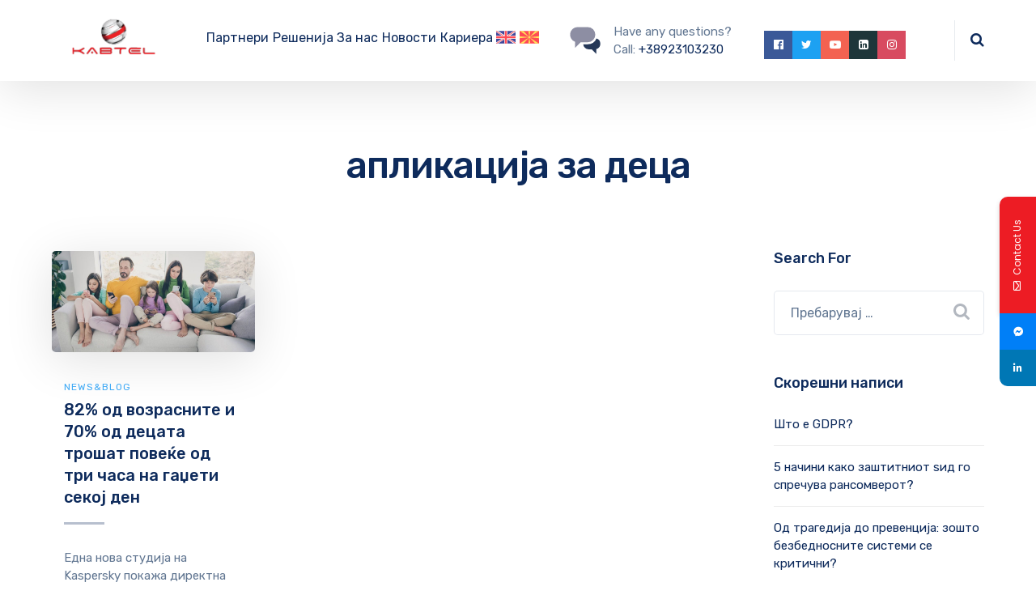

--- FILE ---
content_type: text/html; charset=UTF-8
request_url: https://kabtel.mk/oznaka/%D0%B0%D0%BF%D0%BB%D0%B8%D0%BA%D0%B0%D1%86%D0%B8%D1%98%D0%B0-%D0%B7%D0%B0-%D0%B4%D0%B5%D1%86%D0%B0/
body_size: 21519
content:

	
<!DOCTYPE html>
<html lang="mk-MK" class="no-js">
	<head>
		<meta charset="UTF-8" />
		<meta content="width=device-width, initial-scale=1.0, minimum-scale=1.0, maximum-scale=1.0, user-scalable=no" name="viewport">

		<link rel="profile" href="http://gmpg.org/xfn/11" />
		<link rel="pingback" href="https://kabtel.mk/xmlrpc.php" />

					<style>								
					form#stickyelements-form input::-moz-placeholder{
						color: #4F4F4F;
					} 
					form#stickyelements-form input::-ms-input-placeholder{
						color: #4F4F4F					} 
					form#stickyelements-form input::-webkit-input-placeholder{
						color: #4F4F4F					}
					form#stickyelements-form input::placeholder{
						color: #4F4F4F					}
					form#stickyelements-form textarea::placeholder {
						color: #4F4F4F					}
					form#stickyelements-form textarea::-moz-placeholder {
						color: #4F4F4F					}
			</style>	
			<meta name='robots' content='index, follow, max-image-preview:large, max-snippet:-1, max-video-preview:-1' />
	<style>img:is([sizes="auto" i], [sizes^="auto," i]) { contain-intrinsic-size: 3000px 1500px }</style>
	<link rel="alternate" hreflang="mk" href="https://kabtel.mk/oznaka/%d0%b0%d0%bf%d0%bb%d0%b8%d0%ba%d0%b0%d1%86%d0%b8%d1%98%d0%b0-%d0%b7%d0%b0-%d0%b4%d0%b5%d1%86%d0%b0/" />
<link rel="alternate" hreflang="x-default" href="https://kabtel.mk/oznaka/%d0%b0%d0%bf%d0%bb%d0%b8%d0%ba%d0%b0%d1%86%d0%b8%d1%98%d0%b0-%d0%b7%d0%b0-%d0%b4%d0%b5%d1%86%d0%b0/" />
<meta name="dlm-version" content="4.9.14">
	<!-- This site is optimized with the Yoast SEO plugin v26.0 - https://yoast.com/wordpress/plugins/seo/ -->
	<title>апликација за деца Archives - KABTEL</title>
	<link rel="canonical" href="https://kabtel.mk/oznaka/апликација-за-деца/" />
	<meta property="og:locale" content="mk_MK" />
	<meta property="og:type" content="article" />
	<meta property="og:title" content="апликација за деца Archives - KABTEL" />
	<meta property="og:url" content="https://kabtel.mk/oznaka/апликација-за-деца/" />
	<meta property="og:site_name" content="KABTEL" />
	<meta property="og:image" content="https://kabtel.mk/wp-content/uploads/2020/10/KABTEL-wemakeITwork-web2.png" />
	<meta property="og:image:width" content="1438" />
	<meta property="og:image:height" content="425" />
	<meta property="og:image:type" content="image/png" />
	<meta name="twitter:card" content="summary_large_image" />
	<meta name="twitter:site" content="@Kabtel" />
	<script type="application/ld+json" class="yoast-schema-graph">{"@context":"https://schema.org","@graph":[{"@type":"CollectionPage","@id":"https://kabtel.mk/oznaka/%d0%b0%d0%bf%d0%bb%d0%b8%d0%ba%d0%b0%d1%86%d0%b8%d1%98%d0%b0-%d0%b7%d0%b0-%d0%b4%d0%b5%d1%86%d0%b0/","url":"https://kabtel.mk/oznaka/%d0%b0%d0%bf%d0%bb%d0%b8%d0%ba%d0%b0%d1%86%d0%b8%d1%98%d0%b0-%d0%b7%d0%b0-%d0%b4%d0%b5%d1%86%d0%b0/","name":"апликација за деца Archives - KABTEL","isPartOf":{"@id":"https://kabtel.mk/en/#website"},"primaryImageOfPage":{"@id":"https://kabtel.mk/oznaka/%d0%b0%d0%bf%d0%bb%d0%b8%d0%ba%d0%b0%d1%86%d0%b8%d1%98%d0%b0-%d0%b7%d0%b0-%d0%b4%d0%b5%d1%86%d0%b0/#primaryimage"},"image":{"@id":"https://kabtel.mk/oznaka/%d0%b0%d0%bf%d0%bb%d0%b8%d0%ba%d0%b0%d1%86%d0%b8%d1%98%d0%b0-%d0%b7%d0%b0-%d0%b4%d0%b5%d1%86%d0%b0/#primaryimage"},"thumbnailUrl":"https://kabtel.mk/wp-content/uploads/2021/11/digital-habits-report-2021-featured.jpg","breadcrumb":{"@id":"https://kabtel.mk/oznaka/%d0%b0%d0%bf%d0%bb%d0%b8%d0%ba%d0%b0%d1%86%d0%b8%d1%98%d0%b0-%d0%b7%d0%b0-%d0%b4%d0%b5%d1%86%d0%b0/#breadcrumb"},"inLanguage":"mk-MK"},{"@type":"ImageObject","inLanguage":"mk-MK","@id":"https://kabtel.mk/oznaka/%d0%b0%d0%bf%d0%bb%d0%b8%d0%ba%d0%b0%d1%86%d0%b8%d1%98%d0%b0-%d0%b7%d0%b0-%d0%b4%d0%b5%d1%86%d0%b0/#primaryimage","url":"https://kabtel.mk/wp-content/uploads/2021/11/digital-habits-report-2021-featured.jpg","contentUrl":"https://kabtel.mk/wp-content/uploads/2021/11/digital-habits-report-2021-featured.jpg","width":1980,"height":1400,"caption":"намалена употреба на дигитални уреди кај децата Кабтел Касперски"},{"@type":"BreadcrumbList","@id":"https://kabtel.mk/oznaka/%d0%b0%d0%bf%d0%bb%d0%b8%d0%ba%d0%b0%d1%86%d0%b8%d1%98%d0%b0-%d0%b7%d0%b0-%d0%b4%d0%b5%d1%86%d0%b0/#breadcrumb","itemListElement":[{"@type":"ListItem","position":1,"name":"Home","item":"https://kabtel.mk/"},{"@type":"ListItem","position":2,"name":"апликација за деца"}]},{"@type":"WebSite","@id":"https://kabtel.mk/en/#website","url":"https://kabtel.mk/en/","name":"KABTEL","description":"We make IT work","publisher":{"@id":"https://kabtel.mk/en/#organization"},"potentialAction":[{"@type":"SearchAction","target":{"@type":"EntryPoint","urlTemplate":"https://kabtel.mk/en/?s={search_term_string}"},"query-input":{"@type":"PropertyValueSpecification","valueRequired":true,"valueName":"search_term_string"}}],"inLanguage":"mk-MK"},{"@type":"Organization","@id":"https://kabtel.mk/en/#organization","name":"KABTEL dooel","url":"https://kabtel.mk/en/","logo":{"@type":"ImageObject","inLanguage":"mk-MK","@id":"https://kabtel.mk/en/#/schema/logo/image/","url":"https://kabtel.mk/wp-content/uploads/2021/10/cropped-logo-20-goini-KABTEL-kocka.png","contentUrl":"https://kabtel.mk/wp-content/uploads/2021/10/cropped-logo-20-goini-KABTEL-kocka.png","width":512,"height":512,"caption":"KABTEL dooel"},"image":{"@id":"https://kabtel.mk/en/#/schema/logo/image/"},"sameAs":["https://www.facebook.com/Kabtelgroup","https://x.com/Kabtel","https://www.instagram.com/kabtel.mk/","https://www.linkedin.com/company/377487/admin/","https://www.youtube.com/channel/UCleLLF47J_M1VL2m3m0nKxw"]}]}</script>
	<!-- / Yoast SEO plugin. -->


<link rel="amphtml" href="https://kabtel.mk/oznaka/%D0%B0%D0%BF%D0%BB%D0%B8%D0%BA%D0%B0%D1%86%D0%B8%D1%98%D0%B0-%D0%B7%D0%B0-%D0%B4%D0%B5%D1%86%D0%B0/amp/" /><meta name="generator" content="AMP for WP 1.0.95"/><link rel='dns-prefetch' href='//www.googletagmanager.com' />
<link rel='dns-prefetch' href='//fonts.googleapis.com' />
<link rel="alternate" type="application/rss+xml" title="KABTEL &raquo; Фид" href="https://kabtel.mk/feed/" />
<link rel="alternate" type="application/rss+xml" title="KABTEL &raquo; апликација за деца Фид за ознаки" href="https://kabtel.mk/oznaka/%d0%b0%d0%bf%d0%bb%d0%b8%d0%ba%d0%b0%d1%86%d0%b8%d1%98%d0%b0-%d0%b7%d0%b0-%d0%b4%d0%b5%d1%86%d0%b0/feed/" />
<script type="text/javascript">
/* <![CDATA[ */
window._wpemojiSettings = {"baseUrl":"https:\/\/s.w.org\/images\/core\/emoji\/15.0.3\/72x72\/","ext":".png","svgUrl":"https:\/\/s.w.org\/images\/core\/emoji\/15.0.3\/svg\/","svgExt":".svg","source":{"concatemoji":"https:\/\/kabtel.mk\/wp-includes\/js\/wp-emoji-release.min.js?ver=6.7.4"}};
/*! This file is auto-generated */
!function(i,n){var o,s,e;function c(e){try{var t={supportTests:e,timestamp:(new Date).valueOf()};sessionStorage.setItem(o,JSON.stringify(t))}catch(e){}}function p(e,t,n){e.clearRect(0,0,e.canvas.width,e.canvas.height),e.fillText(t,0,0);var t=new Uint32Array(e.getImageData(0,0,e.canvas.width,e.canvas.height).data),r=(e.clearRect(0,0,e.canvas.width,e.canvas.height),e.fillText(n,0,0),new Uint32Array(e.getImageData(0,0,e.canvas.width,e.canvas.height).data));return t.every(function(e,t){return e===r[t]})}function u(e,t,n){switch(t){case"flag":return n(e,"\ud83c\udff3\ufe0f\u200d\u26a7\ufe0f","\ud83c\udff3\ufe0f\u200b\u26a7\ufe0f")?!1:!n(e,"\ud83c\uddfa\ud83c\uddf3","\ud83c\uddfa\u200b\ud83c\uddf3")&&!n(e,"\ud83c\udff4\udb40\udc67\udb40\udc62\udb40\udc65\udb40\udc6e\udb40\udc67\udb40\udc7f","\ud83c\udff4\u200b\udb40\udc67\u200b\udb40\udc62\u200b\udb40\udc65\u200b\udb40\udc6e\u200b\udb40\udc67\u200b\udb40\udc7f");case"emoji":return!n(e,"\ud83d\udc26\u200d\u2b1b","\ud83d\udc26\u200b\u2b1b")}return!1}function f(e,t,n){var r="undefined"!=typeof WorkerGlobalScope&&self instanceof WorkerGlobalScope?new OffscreenCanvas(300,150):i.createElement("canvas"),a=r.getContext("2d",{willReadFrequently:!0}),o=(a.textBaseline="top",a.font="600 32px Arial",{});return e.forEach(function(e){o[e]=t(a,e,n)}),o}function t(e){var t=i.createElement("script");t.src=e,t.defer=!0,i.head.appendChild(t)}"undefined"!=typeof Promise&&(o="wpEmojiSettingsSupports",s=["flag","emoji"],n.supports={everything:!0,everythingExceptFlag:!0},e=new Promise(function(e){i.addEventListener("DOMContentLoaded",e,{once:!0})}),new Promise(function(t){var n=function(){try{var e=JSON.parse(sessionStorage.getItem(o));if("object"==typeof e&&"number"==typeof e.timestamp&&(new Date).valueOf()<e.timestamp+604800&&"object"==typeof e.supportTests)return e.supportTests}catch(e){}return null}();if(!n){if("undefined"!=typeof Worker&&"undefined"!=typeof OffscreenCanvas&&"undefined"!=typeof URL&&URL.createObjectURL&&"undefined"!=typeof Blob)try{var e="postMessage("+f.toString()+"("+[JSON.stringify(s),u.toString(),p.toString()].join(",")+"));",r=new Blob([e],{type:"text/javascript"}),a=new Worker(URL.createObjectURL(r),{name:"wpTestEmojiSupports"});return void(a.onmessage=function(e){c(n=e.data),a.terminate(),t(n)})}catch(e){}c(n=f(s,u,p))}t(n)}).then(function(e){for(var t in e)n.supports[t]=e[t],n.supports.everything=n.supports.everything&&n.supports[t],"flag"!==t&&(n.supports.everythingExceptFlag=n.supports.everythingExceptFlag&&n.supports[t]);n.supports.everythingExceptFlag=n.supports.everythingExceptFlag&&!n.supports.flag,n.DOMReady=!1,n.readyCallback=function(){n.DOMReady=!0}}).then(function(){return e}).then(function(){var e;n.supports.everything||(n.readyCallback(),(e=n.source||{}).concatemoji?t(e.concatemoji):e.wpemoji&&e.twemoji&&(t(e.twemoji),t(e.wpemoji)))}))}((window,document),window._wpemojiSettings);
/* ]]> */
</script>
<link rel='stylesheet' id='mailchimp_sf_main_css-css' href='https://kabtel.mk/?mcsf_action=main_css&#038;ver=1.6.3' type='text/css' media='all' />
<link rel='stylesheet' id='jquery.prettyphoto-css' href='https://kabtel.mk/wp-content/plugins/wp-video-lightbox/css/prettyPhoto.css?ver=6.7.4' type='text/css' media='all' />
<link rel='stylesheet' id='video-lightbox-css' href='https://kabtel.mk/wp-content/plugins/wp-video-lightbox/wp-video-lightbox.css?ver=6.7.4' type='text/css' media='all' />
<link rel='stylesheet' id='nanosoft-fonts-css' href='https://fonts.googleapis.com/css?family=Rubik%3A300%2C300italic%2Cregular%2Citalic%2C500%2C500italic%2C700%2C700italic%2C900%2C900italic%7CPoppins%3A100%2C100italic%2C200%2C200italic%2C300%2C300italic%2Cregular%2Citalic%2C500%2C500italic%2C600%2C600italic%2C700%2C700italic%2C800%2C800italic%2C900%2C900italic&#038;subset=latin-ext%2Chebrew%2Clatin%2Ccyrillic%2Cdevanagari&#038;ver=6.7.4' type='text/css' media='all' />
<link rel='stylesheet' id='nanosoft-components-css' href='https://kabtel.mk/wp-content/themes/nanosoft/assets/css/components.css?ver=1.0.0' type='text/css' media='all' />
<link rel='stylesheet' id='nanosoft-css' href='https://kabtel.mk/wp-content/themes/nanosoft/assets/css/style.css?ver=1.0.0' type='text/css' media='all' />
<style id='nanosoft-inline-css' type='text/css'>
body, .site, .mask::after, .mask::before { background-color: #ffffff; }
.main-sidebar { width: 340px;padding-left: 80px; }
.site-header { background-color: #ffffff; }
.site-topbar { background-color: #0b224a;font-family: Rubik;font-style: normal;color: rgba(255, 255, 255, 0.5);font-size: 15px; }
.site-header-sticky, .site-header-sticky .widget.widget_search { background-color: rgba(255, 255, 255, 0.97); }
.content-header { background-color: #ffffff;margin-top: 0px;margin-right: 0px;margin-bottom: 60px;margin-left: 0px;padding-top: 80px;padding-right: 0px;padding-bottom: 20px;padding-left: 0px; }
body { font-family: Rubik;font-style: normal;color: #627792;font-size: 1rem;line-height: 1.625em; }
h1 { font-family: Rubik;font-weight: 500;color: #0e2b5c;font-size: 3rem;line-height: 1.1em;letter-spacing: -1px; }
h2 { font-family: Rubik;font-weight: 500;color: #0e2b5c;font-size: 2.25rem;line-height: 1.2em; }
h3 { font-family: Rubik;font-weight: 500;color: #0e2b5c;font-size: 1.875rem;line-height: 1.2em; }
h4 { font-family: Rubik;font-weight: 500;color: #0e2b5c;font-size: 1.25rem;line-height: 1.35em; }
h5 { font-family: Rubik;font-weight: 500;color: #0e2b5c;font-size: 1.15rem;line-height: 1.35em; }
h6 { font-family: Rubik;font-weight: 500;color: #0e2b5c;text-transform: none;font-size: 1rem;line-height: 1.35em; }
blockquote { font-family: Rubik;font-style: normal;color: #0e2b5c;font-size: 1.125rem; }
.site-header .navigator > .menu > li a { font-family: Rubik;font-style: normal;color: #627792;text-transform: none;font-size: 1rem; }
.site-header-sticky .navigator > .menu > li a { font-family: Rubik;font-style: normal;color: #627792;text-transform: none;font-size: 1rem; }
.content-header .page-title-inner { font-size: 2.875rem; }
.content-header .breadcrumbs, .content-header .down-arrow a, .page-title .subtitle { font-family: Rubik;font-style: normal;text-transform: none;font-size: 15px; }
.widget > .widget-title { font-family: Rubik;font-weight: 500;color: #0e2b5c;text-transform: none;font-size: 1.125rem;line-height: 1.1em;letter-spacing: 0px;padding-top: 0px;padding-right: 0px;padding-bottom: 0px;padding-left: 0px;margin-top: 0px;margin-right: 0px;margin-bottom: 30px;margin-left: 0px; }
.widget { font-family: Rubik;font-style: normal;font-size: 15px;line-height: 150%;padding-top: 0px;padding-right: 0px;padding-bottom: 0px;padding-left: 0px;margin-top: 0px;margin-right: 0px;margin-bottom: 50px;margin-left: 0px; }
.sliding-menu { font-family: Rubik;font-weight: 500;text-transform: none;font-size: 1.25rem;line-height: 150%;background-color: #253858; }
.content-bottom-widgets .widget { font-family: Rubik;font-style: normal;color: rgba(14, 43, 92, 0.8);text-transform: none;font-size: 1.125rem; }
.content-bottom-widgets .widget-title { font-family: Rubik;font-weight: 500; }
.site-footer { border-top: 1px none rgba(14, 43, 92, 0.1);border-right: 0px none #000000;border-bottom: 0px none #000000;border-left: 0px none #000000;background-color: #ffffff;padding-top: 0px;padding-right: 0px;padding-bottom: 0px;padding-left: 0px; }
.footer-copyright { font-size: 15px; }
.footer-widgets .widget { text-transform: none;margin-top: 0px;margin-right: 0px;margin-bottom: 30px;margin-left: 0px; }
.footer-widgets .widget-title { font-family: Poppins;font-style: normal;text-transform: none; }
a { color: #3ea9f5; }
a:hover { color: #fc5546; }
.site-topbar a { color: rgba(255, 255, 255, 0.7); }
.site-topbar a:hover,.site-topbar .menu-top li:hover a { color: #ffffff; }
.site-topbar a:active, .site-topbar .current-menu-item > a, .site-topbar .current_page_item > a, .site-topbar .current-menu-ancestor > a, .site-topbar .current-menu-parent > a { color: #ffffff; }
.site-header .off-canvas-toggle, .site-header .navigator .menu > li  a, .site-header a { color: #0e2b5c; }
.site-header .off-canvas-toggle:hover, .site-header .navigator .menu > li:hover > a, .site-header a:hover, .site-header .navigator .menu > li.menu-item-expand > a { color: #627792; }
.site-header .navigator .menu > li.current-menu-item > a, .site-header .navigator .menu > li.current_page_item > a, .site-header .navigator .menu > li.current-menu-ancestor > a, .site-header .navigator .menu > li.current-menu-parent > a, .site-header .navigator .menu.menu-extras > li > a, .site-header .navigator .menu.menu-extras .search-field, .site-header .off-canvas-toggle, .site-header .off-canvas-toggle:hover { color: #fc5546; }
.site-header-sticky .off-canvas-toggle, .site-header-sticky .navigator .menu > li  a, .site-header-sticky a { color: #0e2b5c; }
.site-header-sticky .off-canvas-toggle:hover, .site-header-sticky .navigator .menu > li:hover > a, .site-header-sticky a:hover { color: #627792; }
.site-header-sticky .navigator .menu > li.current-menu-item > a, .site-header-sticky .navigator .menu > li.current_page_item > a, .site-header-sticky .navigator .menu > li.current-menu-ancestor > a, .site-header-sticky .navigator .menu > li.current-menu-parent > a, .site-header-sticky .navigator .menu.menu-extras > li > a, .site-header-sticky .navigator .menu.menu-extras .search-field, .site-header-sticky .off-canvas-toggle, .site-header-sticky .off-canvas-toggle:hover { color: #fc5546; }
.main-sidebar a { color: #0e2b5c; }
.main-sidebar a:hover { color: #ff5c45; }
.sliding-menu a:hover { color: #ff5c45; }
.sliding-menu a { color: #ffffff; }
.site-footer .footer-widgets a { color: #0e2b5c; }
.site-footer .footer-widgets a:hover { color: #ff0000; }
.site-footer .footer-copyright a { color: #0e2b5c; }
.site-footer .footer-copyright a:hover { color: #fc5546; }
.wrap { width: 1170px;max-width: 90%; }
.content-body-inner { padding-top: 0px;padding-right: 0px;padding-bottom: 50px;padding-left: 0px; }
.site-header .header-brand { margin-top: 10px;margin-right: 0px;margin-bottom: 20px;margin-left: 0px; }
.site-header .site-header-inner, .site-header .extras { height: 100px; }
.site-header .off-canvas-toggle, .site-header .navigator .menu > li > a, .site-header .menu-extras > li > a { padding-top: 20px;padding-right: 0px;padding-bottom: 20px;padding-left: 0px; }
.site-header-sticky .header-brand { margin-top: 20px;margin-right: 0px;margin-bottom: 20px;margin-left: 0px; }
.site-header-sticky .site-header-inner, .site-header-sticky .extras { height: 90px; }
.site-header-sticky .off-canvas-toggle, .site-header-sticky .navigator .menu, .site-header-sticky .social-icons { margin-top: 0px;margin-right: 0px;margin-bottom: 0px;margin-left: 0px; }
.site-header-sticky .off-canvas-toggle, .site-header-sticky .navigator .menu > li > a, .site-header-sticky .menu-extras > li > a { padding-top: 20px;padding-right: 0px;padding-bottom: 20px;padding-left: 0px; }
.logo.logoDefault { width: 154px;height: auto; }
.logo.logoDark { width: auto;height: auto; }
.sliding-menu .off-canvas-wrap { padding-top: 50px;padding-right: 40px;padding-bottom: 50px;padding-left: 40px; }
#main-content { width: calc(100% - 340px); }
.sidebar-right .content-body-inner::before { right: 300px; }
.sidebar-left .content-body-inner::before { left: 300px; }
.button, input[type="button"], input[type="submit"], button { background: #ffffff;height: 55px;font-family: Rubik;font-weight: 500;color: #1dc2ef;text-transform: none;font-size: 1rem;line-height: 55px;padding-top: 0px;padding-right: 40px;padding-bottom: 0px;padding-left: 40px;border: 1px solid rgba(14, 43, 92, 0.1);border-radius: 5px; }
input, textarea, select { background: #ffffff;font-family: Rubik;font-style: normal;color: #032a5f;font-size: 1rem;line-height: 55px;padding-top: 0px;padding-right: 20px;padding-bottom: 0px;padding-left: 20px;border: 1px solid rgba(3, 42, 95, 0.1);border-radius: 5px; }
input, select { height: 55px; }
.footer-widgets { background-color: #ffffff;padding-top: 80px;padding-right: 0px;padding-bottom: 50px;padding-left: 0px; }
.site-footer .footer-copyright { border-top: 1px solid rgba(0, 0, 0, 0.08);border-right: 0px none #000000;border-bottom: 0px none #000000;border-left: 0px none #000000;background-color: rgba(255, 255, 255, 0.85);padding-top: 30px;padding-right: 0px;padding-bottom: 30px;padding-left: 0px; }
.content-inner[data-grid] .post, .content-inner[data-grid-normal] .post { padding-left: 15.000000px;padding-right: 15.000000px;margin-bottom: 30px; }
.content-inner[data-grid], .content-inner[data-grid-normal] { margin-left: -15px;margin-right: -15px; }
.site-header-classic .navigator .menu-primary li .sub-menu li:hover > a,
.site-header-sticky .navigator .menu-primary li .sub-menu li:hover > a,
.post-meta .post-author-content a,
.projects-filter ul li.active a,
.contact .row label,
#site .iconlist.iconlist-icon-large li .iconlist-item-content::before,
table thead th,
#site .pricing-table .price-column .price span,
#site .pricing-table .price-column .features li span,
.comment-author .fn,.comment-author .fn a,
.blog-large .blog-readmore:hover {
	color: #0e2b5c;
}

.site-topbar .topbar-menu .menu-top li .sub-menu,
.search-results .post a:hover .post-index::after,
input[type="submit"].primary, button[type="submit"].primary,.button.primary,.button.accent::after,
#site .flexslider .flex-direction-nav li a:hover,
#site .vc-hoverbox-wrapper .vc-hoverbox-back button:hover,
#site .vc-hoverbox-wrapper .vc-hoverbox-back .vc_btn3:hover,
.menu-extras li.shopping-cart .widget_shopping_cart_content .buttons .button.checkout,
.projects-grid-alt .project .project-inner,
#site .vc_tta-tabs.vc_tta-style-flat .vc_tta-tabs-container ul.vc_tta-tabs-list li.vc_active a,
.member,
.widget.fixed-menu[class*="q2w3-widget-clone-sidebar"] + .fixed-menu::after,
.wrap_svl_center .pins_animation,
#site .blog-shortcode.post-thumbnail-cover .blog-entries .post .post-image,
#site .pricing-table .price-column .button,
#site .pricing-table .price-column.highlight .button::after,
#site .vc_tta-tabs.vc_tta-style-modern .vc_tta-tabs-container ul.vc_tta-tabs-list li.vc_active a,
#site .vc_tta-tabs.vc_tta-style-classic .vc_tta-panels-container .vc_tta-panels .vc_tta-panel.vc_active .vc_tta-panel-heading,
#site .vc_tta-tabs.vc_tta-style-modern .vc_tta-panels-container .vc_tta-panels .vc_tta-panel.vc_active .vc_tta-panel-heading,
#site .vc_tta-tabs.vc_tta-style-flat .vc_tta-panels-container .vc_tta-panels .vc_tta-panel.vc_active .vc_tta-panel-heading,
#site .vc_tta-tabs.vc_tta-style-outline .vc_tta-panels-container .vc_tta-panels .vc_tta-panel.vc_active .vc_tta-panel-heading,
.widget.widget_shopping_cart .buttons .button.checkout,
.comments-area .comment-respond .comment-form .form-submit input,
#site .vc_row.shape2:after, #site .vc_section.shape2:after,
.blog-grid .post .post-header .post-title:after,
.main-sidebar .widget .widget-title:before,
.navigation.post-navigation .nav-links li h6 a:hover:before,
.navigation.pager-numeric .page-numbers.current,
.navigation.pager-numeric .page-numbers:hover,
.page-links a span:not(.page-links-title):hover,
.page-links > span:not(.page-links-title),
.header-position-left .site-header.site-header-classic .navigator .menu-primary li .sub-menu:before,
.woocommerce-pagination li .page-numbers.current, .woocommerce-pagination li .page-numbers:hover,
.woocommerce .product .woocommerce-tabs .tabs li a::after,
.woocommerce-message,
#site .imagebox.style2 .box-image,
.header-position-left .site-header.site-header-classic .navigator .menu-primary > li.menu-item-has-children.menu-item-expand .menu-item-toggle {
	background-color: #0e2b5c;
}

input[type="submit"].primary, button[type="submit"].primary,.button.primary,.button.accent:hover,
.mc4wp-form-fields .sign-up input[type="email"]:focus {
	border-color: #0e2b5c;
}

.post-inner:hover .post-title::after,
#site .counter .counter-image i,
#site .iconbox .box-icon i,
.post-meta .post-author-content a:hover,
#site .iconlist.iconlist-icon-small li .iconlist-item-icon::after,
#site .iconlist li i,
.navigation.post-navigation .nav-links li::before,
.go-to-top a::before,
.button-video a[rel="wp-video-lightbox"]::after,
#site .vc_tta-tabs.vc_tta-style-classic .vc_tta-tabs-container ul.vc_tta-tabs-list li:hover a,
#site .vc_tta-tabs.vc_tta-style-classic .vc_tta-tabs-container ul.vc_tta-tabs-list li.vc_active a,
.blog-large .blog-readmore,
.blog-large .blog-readmore:hover::before,
.woocommerce .star-rating span:before,
.navigator .menu-primary > li > a > sup,
.woocommerce .products li:hover .woocommerce-loop-product__title,
.woocommerce .products li .wc-forward:before,
#site .wpcf7-checkbox .wpcf7-list-item input[type="checkbox"]:checked:after,
#site .wpcf7-acceptance .wpcf7-list-item input[type="checkbox"]:checked:after,
#site .imagebox.style2 .box-image .box-header .box-subtitle {
	color: #fc5546;
}

.button::after,input[type="submit"]:hover, button[type="submit"]:hover,.button.accent,
.search-results .post .post-index::after,
.projects-filter ul li a::after,
#site .imagebox .box-content::after,
.social-icons a:hover i,
#site .iconlist.iconlist-icon-xlarge > li .iconlist-item-content ol li::after, 
#site .iconlist.iconlist-icon-xlarge > li .iconlist-item-content ul li::after,
.navigation.post-navigation .nav-links li::after,
#site .vc-hoverbox-wrapper .vc-hoverbox-back button,
#site .vc-hoverbox-wrapper .vc-hoverbox-back .vc_btn3,
#site .flexslider .flex-direction-nav li a,
.go-to-top a::after,
a[rel="wp-video-lightbox"]::before,
#site .vc_tta-accordion .vc_tta-panels-container .vc_tta-panels .vc_tta-panel.vc_active,
.sliding-menu .off-canvas-toggle,
.projects-grid .project .project-inner .project-thumbnail a::before,
.widget.fixed-menu ul.menu li a::before, 
.widget.fixed-menu ul.menu li.current-menu-item a::before, 
.widget.fixed-menu ul.menu li.current-page-item a::before,
#site .owl-pagination .owl-page.active,
#site .vc_tta-tabs.vc_tta-style-classic .vc_tta-tabs-container ul.vc_tta-tabs-list li a::after,
#site .pricing-table .price-column.highlight .popular,
#site .pricing-table .price-column.highlight .button,
.menu-extras li.shopping-cart > a .shopping-cart-items-count,
.comments-area .comment-respond .comment-form .form-submit input:hover,
.blog-large .post-left .post-comments a,
.single-post .post-inner .post-header:after, .single-attachment .post-inner .post-header:after,
.single-post .post-inner .post-meta-data .post-comments a, .single-attachment .post-inner .post-meta-data .post-comments a,
.blog-large .post.sticky .post-inner:before,
#site .vc_row.shape2:before, #site .vc_section.shape2:before,
.main-sidebar .widget:hover .widget-title:before,
body:not(.is-loaded):after,
.woocommerce .onsale,
.site-header-classic .navigator .menu-primary li.style1 > .sub-menu > li > a:after,
.site-header-sticky .navigator .menu-primary li.style1 > .sub-menu > li > a:after,
#site .wpcf7-radio .wpcf7-list-item input[type="radio"]:after,
#site .wpcf7-radio.style1 .wpcf7-list-item input[type="radio"]:checked,
#site .wpcf7-checkbox.style1 .wpcf7-list-item input[type="checkbox"]:checked:before,
#site .wpcf7-radio.style2 .wpcf7-list-item input[type="radio"]:checked:before,
#site .blog-shortcode.post-thumbnail-cover.style2 .blog-entries .blog-grid .post .post-inner:before {
	background-color: #fc5546;
}

.button:hover,input[type="submit"]:hover, button[type="submit"]:hover,
textarea:focus, 
input[type="text"]:focus, 
input[type="password"]:focus, 
input[type="datetime"]:focus, 
input[type="datetime-local"]:focus, 
input[type="date"]:focus, 
input[type="month"]:focus, 
input[type="time"]:focus, 
input[type="week"]:focus, 
input[type="number"]:focus, 
input[type="email"]:focus, 
input[type="url"]:focus, 
input[type="search"]:focus, 
input[type="tel"]:focus, 
input[type="color"]:focus,
input.input-text:focus,
select:focus,
#site .wpcf7-checkbox .wpcf7-list-item input[type="checkbox"]:checked,
#site .wpcf7-checkbox .wpcf7-list-item label:hover input[type="checkbox"],
#site .wpcf7-acceptance .wpcf7-list-item label:hover input[type="checkbox"],
#site .wpcf7-acceptance .wpcf7-list-item input[type="checkbox"]:checked,
#site .wpcf7-checkbox.style1 .wpcf7-list-item input[type="checkbox"]:checked,
#site .wpcf7-checkbox.style1 .wpcf7-list-item label:hover input[type="checkbox"]:checked,
#site .wpcf7-radio.style2 .wpcf7-list-item input[type="radio"]:checked,
#site .wpcf7-radio.style2 .wpcf7-list-item label:hover input[type="radio"]:checked,
.site-header-classic .navigator .menu-primary > li:before {
	border-color: #fc5546;
}

::selection {
	background: #fc5546;
}
::-moz-selection {
	background: #fc5546;
}

#site .vc_row.gradient::before, #site .vc_section.gradient::before {
	background: linear-gradient(360deg, rgba(255,255,255,0) 10%, #0e2b5c 90%);
}
#site .vc_row.gradient2::before, #site .vc_section.gradient2::before,
#site .vc_row.gradient4::before, #site .vc_section.gradient4::before {
	background: linear-gradient(180deg, rgba(0,0,0,0) 10%, #0e2b5c 90%);
}
#site .vc_row.gradient3::before, #site .vc_section.gradient3::before {
	background: linear-gradient(to right, #0e2b5c, rgba(255,255,255,0), #0e2b5c);
}

#site .wpb_single_image .vc_single_image-wrapper.vc_box_shadow_3d::after {
	background-image: -webkit-linear-gradient(left, #0e2b5c , #fc5546);
	background-image:      -o-linear-gradient(right, #0e2b5c, #fc5546);
	background-image:    -moz-linear-gradient(right, #0e2b5c, #fc5546);
	background-image:         linear-gradient(to right, #0e2b5c , #fc5546);
}
</style>
<style id='wp-emoji-styles-inline-css' type='text/css'>

	img.wp-smiley, img.emoji {
		display: inline !important;
		border: none !important;
		box-shadow: none !important;
		height: 1em !important;
		width: 1em !important;
		margin: 0 0.07em !important;
		vertical-align: -0.1em !important;
		background: none !important;
		padding: 0 !important;
	}
</style>
<link rel='stylesheet' id='wp-block-library-css' href='https://kabtel.mk/wp-includes/css/dist/block-library/style.min.css?ver=6.7.4' type='text/css' media='all' />
<style id='classic-theme-styles-inline-css' type='text/css'>
/*! This file is auto-generated */
.wp-block-button__link{color:#fff;background-color:#32373c;border-radius:9999px;box-shadow:none;text-decoration:none;padding:calc(.667em + 2px) calc(1.333em + 2px);font-size:1.125em}.wp-block-file__button{background:#32373c;color:#fff;text-decoration:none}
</style>
<style id='global-styles-inline-css' type='text/css'>
:root{--wp--preset--aspect-ratio--square: 1;--wp--preset--aspect-ratio--4-3: 4/3;--wp--preset--aspect-ratio--3-4: 3/4;--wp--preset--aspect-ratio--3-2: 3/2;--wp--preset--aspect-ratio--2-3: 2/3;--wp--preset--aspect-ratio--16-9: 16/9;--wp--preset--aspect-ratio--9-16: 9/16;--wp--preset--color--black: #000000;--wp--preset--color--cyan-bluish-gray: #abb8c3;--wp--preset--color--white: #ffffff;--wp--preset--color--pale-pink: #f78da7;--wp--preset--color--vivid-red: #cf2e2e;--wp--preset--color--luminous-vivid-orange: #ff6900;--wp--preset--color--luminous-vivid-amber: #fcb900;--wp--preset--color--light-green-cyan: #7bdcb5;--wp--preset--color--vivid-green-cyan: #00d084;--wp--preset--color--pale-cyan-blue: #8ed1fc;--wp--preset--color--vivid-cyan-blue: #0693e3;--wp--preset--color--vivid-purple: #9b51e0;--wp--preset--gradient--vivid-cyan-blue-to-vivid-purple: linear-gradient(135deg,rgba(6,147,227,1) 0%,rgb(155,81,224) 100%);--wp--preset--gradient--light-green-cyan-to-vivid-green-cyan: linear-gradient(135deg,rgb(122,220,180) 0%,rgb(0,208,130) 100%);--wp--preset--gradient--luminous-vivid-amber-to-luminous-vivid-orange: linear-gradient(135deg,rgba(252,185,0,1) 0%,rgba(255,105,0,1) 100%);--wp--preset--gradient--luminous-vivid-orange-to-vivid-red: linear-gradient(135deg,rgba(255,105,0,1) 0%,rgb(207,46,46) 100%);--wp--preset--gradient--very-light-gray-to-cyan-bluish-gray: linear-gradient(135deg,rgb(238,238,238) 0%,rgb(169,184,195) 100%);--wp--preset--gradient--cool-to-warm-spectrum: linear-gradient(135deg,rgb(74,234,220) 0%,rgb(151,120,209) 20%,rgb(207,42,186) 40%,rgb(238,44,130) 60%,rgb(251,105,98) 80%,rgb(254,248,76) 100%);--wp--preset--gradient--blush-light-purple: linear-gradient(135deg,rgb(255,206,236) 0%,rgb(152,150,240) 100%);--wp--preset--gradient--blush-bordeaux: linear-gradient(135deg,rgb(254,205,165) 0%,rgb(254,45,45) 50%,rgb(107,0,62) 100%);--wp--preset--gradient--luminous-dusk: linear-gradient(135deg,rgb(255,203,112) 0%,rgb(199,81,192) 50%,rgb(65,88,208) 100%);--wp--preset--gradient--pale-ocean: linear-gradient(135deg,rgb(255,245,203) 0%,rgb(182,227,212) 50%,rgb(51,167,181) 100%);--wp--preset--gradient--electric-grass: linear-gradient(135deg,rgb(202,248,128) 0%,rgb(113,206,126) 100%);--wp--preset--gradient--midnight: linear-gradient(135deg,rgb(2,3,129) 0%,rgb(40,116,252) 100%);--wp--preset--font-size--small: 13px;--wp--preset--font-size--medium: 20px;--wp--preset--font-size--large: 36px;--wp--preset--font-size--x-large: 42px;--wp--preset--spacing--20: 0.44rem;--wp--preset--spacing--30: 0.67rem;--wp--preset--spacing--40: 1rem;--wp--preset--spacing--50: 1.5rem;--wp--preset--spacing--60: 2.25rem;--wp--preset--spacing--70: 3.38rem;--wp--preset--spacing--80: 5.06rem;--wp--preset--shadow--natural: 6px 6px 9px rgba(0, 0, 0, 0.2);--wp--preset--shadow--deep: 12px 12px 50px rgba(0, 0, 0, 0.4);--wp--preset--shadow--sharp: 6px 6px 0px rgba(0, 0, 0, 0.2);--wp--preset--shadow--outlined: 6px 6px 0px -3px rgba(255, 255, 255, 1), 6px 6px rgba(0, 0, 0, 1);--wp--preset--shadow--crisp: 6px 6px 0px rgba(0, 0, 0, 1);}:where(.is-layout-flex){gap: 0.5em;}:where(.is-layout-grid){gap: 0.5em;}body .is-layout-flex{display: flex;}.is-layout-flex{flex-wrap: wrap;align-items: center;}.is-layout-flex > :is(*, div){margin: 0;}body .is-layout-grid{display: grid;}.is-layout-grid > :is(*, div){margin: 0;}:where(.wp-block-columns.is-layout-flex){gap: 2em;}:where(.wp-block-columns.is-layout-grid){gap: 2em;}:where(.wp-block-post-template.is-layout-flex){gap: 1.25em;}:where(.wp-block-post-template.is-layout-grid){gap: 1.25em;}.has-black-color{color: var(--wp--preset--color--black) !important;}.has-cyan-bluish-gray-color{color: var(--wp--preset--color--cyan-bluish-gray) !important;}.has-white-color{color: var(--wp--preset--color--white) !important;}.has-pale-pink-color{color: var(--wp--preset--color--pale-pink) !important;}.has-vivid-red-color{color: var(--wp--preset--color--vivid-red) !important;}.has-luminous-vivid-orange-color{color: var(--wp--preset--color--luminous-vivid-orange) !important;}.has-luminous-vivid-amber-color{color: var(--wp--preset--color--luminous-vivid-amber) !important;}.has-light-green-cyan-color{color: var(--wp--preset--color--light-green-cyan) !important;}.has-vivid-green-cyan-color{color: var(--wp--preset--color--vivid-green-cyan) !important;}.has-pale-cyan-blue-color{color: var(--wp--preset--color--pale-cyan-blue) !important;}.has-vivid-cyan-blue-color{color: var(--wp--preset--color--vivid-cyan-blue) !important;}.has-vivid-purple-color{color: var(--wp--preset--color--vivid-purple) !important;}.has-black-background-color{background-color: var(--wp--preset--color--black) !important;}.has-cyan-bluish-gray-background-color{background-color: var(--wp--preset--color--cyan-bluish-gray) !important;}.has-white-background-color{background-color: var(--wp--preset--color--white) !important;}.has-pale-pink-background-color{background-color: var(--wp--preset--color--pale-pink) !important;}.has-vivid-red-background-color{background-color: var(--wp--preset--color--vivid-red) !important;}.has-luminous-vivid-orange-background-color{background-color: var(--wp--preset--color--luminous-vivid-orange) !important;}.has-luminous-vivid-amber-background-color{background-color: var(--wp--preset--color--luminous-vivid-amber) !important;}.has-light-green-cyan-background-color{background-color: var(--wp--preset--color--light-green-cyan) !important;}.has-vivid-green-cyan-background-color{background-color: var(--wp--preset--color--vivid-green-cyan) !important;}.has-pale-cyan-blue-background-color{background-color: var(--wp--preset--color--pale-cyan-blue) !important;}.has-vivid-cyan-blue-background-color{background-color: var(--wp--preset--color--vivid-cyan-blue) !important;}.has-vivid-purple-background-color{background-color: var(--wp--preset--color--vivid-purple) !important;}.has-black-border-color{border-color: var(--wp--preset--color--black) !important;}.has-cyan-bluish-gray-border-color{border-color: var(--wp--preset--color--cyan-bluish-gray) !important;}.has-white-border-color{border-color: var(--wp--preset--color--white) !important;}.has-pale-pink-border-color{border-color: var(--wp--preset--color--pale-pink) !important;}.has-vivid-red-border-color{border-color: var(--wp--preset--color--vivid-red) !important;}.has-luminous-vivid-orange-border-color{border-color: var(--wp--preset--color--luminous-vivid-orange) !important;}.has-luminous-vivid-amber-border-color{border-color: var(--wp--preset--color--luminous-vivid-amber) !important;}.has-light-green-cyan-border-color{border-color: var(--wp--preset--color--light-green-cyan) !important;}.has-vivid-green-cyan-border-color{border-color: var(--wp--preset--color--vivid-green-cyan) !important;}.has-pale-cyan-blue-border-color{border-color: var(--wp--preset--color--pale-cyan-blue) !important;}.has-vivid-cyan-blue-border-color{border-color: var(--wp--preset--color--vivid-cyan-blue) !important;}.has-vivid-purple-border-color{border-color: var(--wp--preset--color--vivid-purple) !important;}.has-vivid-cyan-blue-to-vivid-purple-gradient-background{background: var(--wp--preset--gradient--vivid-cyan-blue-to-vivid-purple) !important;}.has-light-green-cyan-to-vivid-green-cyan-gradient-background{background: var(--wp--preset--gradient--light-green-cyan-to-vivid-green-cyan) !important;}.has-luminous-vivid-amber-to-luminous-vivid-orange-gradient-background{background: var(--wp--preset--gradient--luminous-vivid-amber-to-luminous-vivid-orange) !important;}.has-luminous-vivid-orange-to-vivid-red-gradient-background{background: var(--wp--preset--gradient--luminous-vivid-orange-to-vivid-red) !important;}.has-very-light-gray-to-cyan-bluish-gray-gradient-background{background: var(--wp--preset--gradient--very-light-gray-to-cyan-bluish-gray) !important;}.has-cool-to-warm-spectrum-gradient-background{background: var(--wp--preset--gradient--cool-to-warm-spectrum) !important;}.has-blush-light-purple-gradient-background{background: var(--wp--preset--gradient--blush-light-purple) !important;}.has-blush-bordeaux-gradient-background{background: var(--wp--preset--gradient--blush-bordeaux) !important;}.has-luminous-dusk-gradient-background{background: var(--wp--preset--gradient--luminous-dusk) !important;}.has-pale-ocean-gradient-background{background: var(--wp--preset--gradient--pale-ocean) !important;}.has-electric-grass-gradient-background{background: var(--wp--preset--gradient--electric-grass) !important;}.has-midnight-gradient-background{background: var(--wp--preset--gradient--midnight) !important;}.has-small-font-size{font-size: var(--wp--preset--font-size--small) !important;}.has-medium-font-size{font-size: var(--wp--preset--font-size--medium) !important;}.has-large-font-size{font-size: var(--wp--preset--font-size--large) !important;}.has-x-large-font-size{font-size: var(--wp--preset--font-size--x-large) !important;}
:where(.wp-block-post-template.is-layout-flex){gap: 1.25em;}:where(.wp-block-post-template.is-layout-grid){gap: 1.25em;}
:where(.wp-block-columns.is-layout-flex){gap: 2em;}:where(.wp-block-columns.is-layout-grid){gap: 2em;}
:root :where(.wp-block-pullquote){font-size: 1.5em;line-height: 1.6;}
</style>
<link rel='stylesheet' id='contact-form-7-css' href='https://kabtel.mk/wp-content/plugins/contact-form-7/includes/css/styles.css?ver=5.8.6' type='text/css' media='all' />
<link rel='stylesheet' id='to-top-css' href='https://kabtel.mk/wp-content/plugins/to-top/public/css/to-top-public.css?ver=2.5.3' type='text/css' media='all' />
<link rel='stylesheet' id='wpml-legacy-horizontal-list-0-css' href='https://kabtel.mk/wp-content/plugins/sitepress-multilingual-cms/templates/language-switchers/legacy-list-horizontal/style.min.css?ver=1' type='text/css' media='all' />
<style id='wpml-legacy-horizontal-list-0-inline-css' type='text/css'>
.wpml-ls-statics-footer a, .wpml-ls-statics-footer .wpml-ls-sub-menu a, .wpml-ls-statics-footer .wpml-ls-sub-menu a:link, .wpml-ls-statics-footer li:not(.wpml-ls-current-language) .wpml-ls-link, .wpml-ls-statics-footer li:not(.wpml-ls-current-language) .wpml-ls-link:link {color:#444444;background-color:#ffffff;}.wpml-ls-statics-footer a, .wpml-ls-statics-footer .wpml-ls-sub-menu a:hover,.wpml-ls-statics-footer .wpml-ls-sub-menu a:focus, .wpml-ls-statics-footer .wpml-ls-sub-menu a:link:hover, .wpml-ls-statics-footer .wpml-ls-sub-menu a:link:focus {color:#000000;background-color:#eeeeee;}.wpml-ls-statics-footer .wpml-ls-current-language > a {color:#444444;background-color:#ffffff;}.wpml-ls-statics-footer .wpml-ls-current-language:hover>a, .wpml-ls-statics-footer .wpml-ls-current-language>a:focus {color:#000000;background-color:#eeeeee;}
</style>
<link rel='stylesheet' id='wpml-menu-item-0-css' href='https://kabtel.mk/wp-content/plugins/sitepress-multilingual-cms/templates/language-switchers/menu-item/style.min.css?ver=1' type='text/css' media='all' />
<style id='wpml-menu-item-0-inline-css' type='text/css'>
body .wpml-ls-menu-item .wpml-ls-flag { margin-right: 0px !important; padding: none !important; width: auto !important; height: 24px !important; }
</style>
<link rel='stylesheet' id='dashicons-css' href='https://kabtel.mk/wp-includes/css/dashicons.min.css?ver=6.7.4' type='text/css' media='all' />
<link rel='stylesheet' id='dlm-frontend-css' href='https://kabtel.mk/wp-content/plugins/download-monitor/assets/css/frontend-tailwind.min.css?ver=4.9.14' type='text/css' media='all' />
<link rel='stylesheet' id='mystickyelements-google-fonts-css' href='https://fonts.googleapis.com/css?family=Poppins%3A400%2C500%2C600%2C700&#038;ver=6.7.4' type='text/css' media='all' />
<link rel='stylesheet' id='font-awesome-css-css' href='https://kabtel.mk/wp-content/plugins/mystickyelements/css/font-awesome.min.css?ver=2.1.6' type='text/css' media='all' />
<link rel='stylesheet' id='mystickyelements-front-css-css' href='https://kabtel.mk/wp-content/plugins/mystickyelements/css/mystickyelements-front.min.css?ver=2.1.6' type='text/css' media='all' />
<link rel='stylesheet' id='intl-tel-input-css' href='https://kabtel.mk/wp-content/plugins/mystickyelements/intl-tel-input-src/build/css/intlTelInput.css?ver=2.1.6' type='text/css' media='all' />
<link rel='stylesheet' id='plugin_css-css' href='https://kabtel.mk/wp-content/plugins/animated-headline/css/style.css?ver=4.0' type='text/css' media='all' />
<script type="text/javascript" src="https://kabtel.mk/wp-includes/js/jquery/jquery.min.js?ver=3.7.1" id="jquery-core-js"></script>
<script type="text/javascript" src="https://kabtel.mk/wp-includes/js/jquery/jquery-migrate.min.js?ver=3.4.1" id="jquery-migrate-js"></script>
<script type="text/javascript" src="https://kabtel.mk/wp-content/plugins/wp-video-lightbox/js/jquery.prettyPhoto.js?ver=3.1.6" id="jquery.prettyphoto-js"></script>
<script type="text/javascript" id="video-lightbox-js-extra">
/* <![CDATA[ */
var vlpp_vars = {"prettyPhoto_rel":"wp-video-lightbox","animation_speed":"fast","slideshow":"5000","autoplay_slideshow":"true","opacity":"0.80","show_title":"true","allow_resize":"true","allow_expand":"true","default_width":"640","default_height":"480","counter_separator_label":"\/","theme":"light_rounded","horizontal_padding":"20","hideflash":"false","wmode":"opaque","autoplay":"false","modal":"false","deeplinking":"false","overlay_gallery":"true","overlay_gallery_max":"30","keyboard_shortcuts":"true","ie6_fallback":"true"};
/* ]]> */
</script>
<script type="text/javascript" src="https://kabtel.mk/wp-content/plugins/wp-video-lightbox/js/video-lightbox.js?ver=3.1.6" id="video-lightbox-js"></script>
<script type="text/javascript" id="to-top-js-extra">
/* <![CDATA[ */
var to_top_options = {"scroll_offset":"500","icon_opacity":"50","style":"image","icon_type":"dashicons-arrow-up-alt2","icon_color":"#ffffff","icon_bg_color":"#ff0000","icon_size":"30","border_radius":"5","image":"https:\/\/panel.p2pmk.xyz\/~kabtel\/wp-content\/uploads\/2020\/09\/up-arrow.png","image_width":"50","image_alt":"","location":"bottom-right","margin_x":"20","margin_y":"20","show_on_admin":"0","enable_autohide":"0","autohide_time":"2","enable_hide_small_device":"0","small_device_max_width":"640","reset":"0"};
/* ]]> */
</script>
<script async type="text/javascript" src="https://kabtel.mk/wp-content/plugins/to-top/public/js/to-top-public.js?ver=2.5.3" id="to-top-js"></script>
<script type="text/javascript" id="wpml-browser-redirect-js-extra">
/* <![CDATA[ */
var wpml_browser_redirect_params = {"pageLanguage":"mk","languageUrls":{"mk_mk":"https:\/\/kabtel.mk\/oznaka\/%d0%b0%d0%bf%d0%bb%d0%b8%d0%ba%d0%b0%d1%86%d0%b8%d1%98%d0%b0-%d0%b7%d0%b0-%d0%b4%d0%b5%d1%86%d0%b0\/","mk":"https:\/\/kabtel.mk\/oznaka\/%d0%b0%d0%bf%d0%bb%d0%b8%d0%ba%d0%b0%d1%86%d0%b8%d1%98%d0%b0-%d0%b7%d0%b0-%d0%b4%d0%b5%d1%86%d0%b0\/"},"cookie":{"name":"_icl_visitor_lang_js","domain":"kabtel.mk","path":"\/","expiration":24}};
/* ]]> */
</script>
<script type="text/javascript" src="https://kabtel.mk/wp-content/plugins/sitepress-multilingual-cms/dist/js/browser-redirect/app.js?ver=4.6.9" id="wpml-browser-redirect-js"></script>
<script type="text/javascript" src="https://kabtel.mk/wp-content/plugins/enhanced-e-commerce-for-woocommerce-store/public/js/con-gtm-google-analytics.js?ver=6.9.1" id="enhanced-ecommerce-google-analytics-js"></script>

<!-- Google Analytics snippet added by Site Kit -->
<script type="text/javascript" src="https://www.googletagmanager.com/gtag/js?id=UA-179480999-1" id="google_gtagjs-js" async></script>
<script type="text/javascript" id="google_gtagjs-js-after">
/* <![CDATA[ */
window.dataLayer = window.dataLayer || [];function gtag(){dataLayer.push(arguments);}
gtag('set', 'linker', {"domains":["kabtel.mk"]} );
gtag("js", new Date());
gtag("set", "developer_id.dZTNiMT", true);
gtag("config", "UA-179480999-1", {"anonymize_ip":true});
gtag("config", "G-Q7STHF8621");
/* ]]> */
</script>

<!-- End Google Analytics snippet added by Site Kit -->
<link rel="https://api.w.org/" href="https://kabtel.mk/wp-json/" /><link rel="alternate" title="JSON" type="application/json" href="https://kabtel.mk/wp-json/wp/v2/tags/709" /><link rel="EditURI" type="application/rsd+xml" title="RSD" href="https://kabtel.mk/xmlrpc.php?rsd" />
<meta name="generator" content="WPML ver:4.6.9 stt:1,33;" />
<meta name="generator" content="Site Kit by Google 1.116.0" /><script>
            WP_VIDEO_LIGHTBOX_VERSION="1.9.10";
            WP_VID_LIGHTBOX_URL="https://kabtel.mk/wp-content/plugins/wp-video-lightbox";
                        function wpvl_paramReplace(name, string, value) {
                // Find the param with regex
                // Grab the first character in the returned string (should be ? or &)
                // Replace our href string with our new value, passing on the name and delimeter

                var re = new RegExp("[\?&]" + name + "=([^&#]*)");
                var matches = re.exec(string);
                var newString;

                if (matches === null) {
                    // if there are no params, append the parameter
                    newString = string + '?' + name + '=' + value;
                } else {
                    var delimeter = matches[0].charAt(0);
                    newString = string.replace(re, delimeter + name + "=" + value);
                }
                return newString;
            }
            </script>    <script data-cfasync="false" data-no-optimize="1" data-pagespeed-no-defer>
      var tvc_lc = '';
    </script>
    <script data-cfasync="false" data-no-optimize="1" data-pagespeed-no-defer>
      var tvc_lc = '';
    </script>
<script data-cfasync="false" data-pagespeed-no-defer type="text/javascript">
      window.dataLayer = window.dataLayer || [];
      dataLayer.push({"event":"begin_datalayer","cov_ga4_measurment_id":"G-Q7STHF8621","cov_remarketing":"0","cov_dynamic_remarketing":"0","cov_fb_pixel_id":"313759023117643"});
    </script>    <!-- Google Tag Manager by Conversios-->
    <script>
      (function(w, d, s, l, i) {
        w[l] = w[l] || [];
        w[l].push({
          'gtm.start': new Date().getTime(),
          event: 'gtm.js'
        });
        var f = d.getElementsByTagName(s)[0],
          j = d.createElement(s),
          dl = l != 'dataLayer' ? '&l=' + l : '';
        j.async = true;
        j.src =
          'https://www.googletagmanager.com/gtm.js?id=' + i + dl;
        f.parentNode.insertBefore(j, f);
      })(window, document, 'script', 'dataLayer', 'GTM-K7X94DG');
    </script>
    <!-- End Google Tag Manager -->
    <!-- Google Tag Manager (noscript) -->
    <noscript><iframe src="https://www.googletagmanager.com/ns.html?id=GTM-K7X94DG" height="0" width="0" style="display:none;visibility:hidden"></iframe></noscript>
    <!-- End Google Tag Manager (noscript) -->
    <script>
      (window.gaDevIds = window.gaDevIds || []).push('5CDcaG');
    </script>
  <meta name="generator" content="Powered by WPBakery Page Builder - drag and drop page builder for WordPress."/>
<meta name="generator" content="Powered by Slider Revolution 6.5.11 - responsive, Mobile-Friendly Slider Plugin for WordPress with comfortable drag and drop interface." />
<link rel="icon" href="https://kabtel.mk/wp-content/uploads/2025/10/cropped-logo-kocka-za-online-32x32.png" sizes="32x32" />
<link rel="icon" href="https://kabtel.mk/wp-content/uploads/2025/10/cropped-logo-kocka-za-online-192x192.png" sizes="192x192" />
<link rel="apple-touch-icon" href="https://kabtel.mk/wp-content/uploads/2025/10/cropped-logo-kocka-za-online-180x180.png" />
<meta name="msapplication-TileImage" content="https://kabtel.mk/wp-content/uploads/2025/10/cropped-logo-kocka-za-online-270x270.png" />
<script type="text/javascript">function setREVStartSize(e){
			//window.requestAnimationFrame(function() {				 
				window.RSIW = window.RSIW===undefined ? window.innerWidth : window.RSIW;	
				window.RSIH = window.RSIH===undefined ? window.innerHeight : window.RSIH;	
				try {								
					var pw = document.getElementById(e.c).parentNode.offsetWidth,
						newh;
					pw = pw===0 || isNaN(pw) ? window.RSIW : pw;
					e.tabw = e.tabw===undefined ? 0 : parseInt(e.tabw);
					e.thumbw = e.thumbw===undefined ? 0 : parseInt(e.thumbw);
					e.tabh = e.tabh===undefined ? 0 : parseInt(e.tabh);
					e.thumbh = e.thumbh===undefined ? 0 : parseInt(e.thumbh);
					e.tabhide = e.tabhide===undefined ? 0 : parseInt(e.tabhide);
					e.thumbhide = e.thumbhide===undefined ? 0 : parseInt(e.thumbhide);
					e.mh = e.mh===undefined || e.mh=="" || e.mh==="auto" ? 0 : parseInt(e.mh,0);		
					if(e.layout==="fullscreen" || e.l==="fullscreen") 						
						newh = Math.max(e.mh,window.RSIH);					
					else{					
						e.gw = Array.isArray(e.gw) ? e.gw : [e.gw];
						for (var i in e.rl) if (e.gw[i]===undefined || e.gw[i]===0) e.gw[i] = e.gw[i-1];					
						e.gh = e.el===undefined || e.el==="" || (Array.isArray(e.el) && e.el.length==0)? e.gh : e.el;
						e.gh = Array.isArray(e.gh) ? e.gh : [e.gh];
						for (var i in e.rl) if (e.gh[i]===undefined || e.gh[i]===0) e.gh[i] = e.gh[i-1];
											
						var nl = new Array(e.rl.length),
							ix = 0,						
							sl;					
						e.tabw = e.tabhide>=pw ? 0 : e.tabw;
						e.thumbw = e.thumbhide>=pw ? 0 : e.thumbw;
						e.tabh = e.tabhide>=pw ? 0 : e.tabh;
						e.thumbh = e.thumbhide>=pw ? 0 : e.thumbh;					
						for (var i in e.rl) nl[i] = e.rl[i]<window.RSIW ? 0 : e.rl[i];
						sl = nl[0];									
						for (var i in nl) if (sl>nl[i] && nl[i]>0) { sl = nl[i]; ix=i;}															
						var m = pw>(e.gw[ix]+e.tabw+e.thumbw) ? 1 : (pw-(e.tabw+e.thumbw)) / (e.gw[ix]);					
						newh =  (e.gh[ix] * m) + (e.tabh + e.thumbh);
					}
					var el = document.getElementById(e.c);
					if (el!==null && el) el.style.height = newh+"px";					
					el = document.getElementById(e.c+"_wrapper");
					if (el!==null && el) {
						el.style.height = newh+"px";
						el.style.display = "block";
					}
				} catch(e){
					console.log("Failure at Presize of Slider:" + e)
				}					   
			//});
		  };</script>
		<style type="text/css" id="wp-custom-css">
			#site .counter .counter-content .counter-value {
	color: white;
}

#site .counter .counter-content .counter-suffix, #site .counter .counter-content .counter-prefix{
	color: white;
	opacity: 1;
}

#site .counter .counter-title {
	color:white;
}

#site .iconlist li i,
#site .iconbox .box-icon i,
#site .counter .counter-image i {
    color: #253258;
}

.single-post.sidebar-none .main-content .content .post-inner .post-thumbnail {
    display: none;
}
		</style>
		<!-- To Top Custom CSS --><style type='text/css'>#to_top_scrollup {background-color: transparent; color: transparent; height: auto; width: 65px;width: 50px;}</style><noscript><style> .wpb_animate_when_almost_visible { opacity: 1; }</style></noscript><noscript><style id="rocket-lazyload-nojs-css">.rll-youtube-player, [data-lazy-src]{display:none !important;}</style></noscript>	</head>
	<body class="archive tag tag-709 sliding-desktop-off sliding-overlay layout-wide sidebar-right blog-grid wpb-js-composer js-comp-ver-6.6.0 vc_responsive" itemscope="itemscope" itemtype="http://schema.org/WebPage">
		
		<div id="site" class="site wrap header-position-top">
			
	
	<div id="site-header" class="site-header site-header-classic header-brand-left header-full header-shadow">
		<div class="site-header-inner wrap">

			<div class="header-content">
				<div class="header-brand">
					<a href="https://kabtel.mk">
						<img src="https://kabtel.mk/wp-content/uploads/2020/09/kabtel-logo-small.png" srcset="https://kabtel.mk/wp-content/uploads/2020/09/kabtel-logo-small.png 1x, https://kabtel.mk/wp-content/uploads/2020/09/kabtel-logo-small.png 2x" alt="KABTEL" class="logo logoDefault" />					</a>
				</div>


									<nav class="navigator" itemscope="itemscope" itemtype="http://schema.org/SiteNavigationElement">

						
						<ul id="menu-meni-mkd" class="menu menu-primary"><li id="menu-item-7612" class="menu-item menu-item-type-custom menu-item-object-custom menu-item-has-children menu-item-7612"><a href="https://kabtel.mk/mk/partneri/" data-ps2id-api="true">Партнери</a>
<ul class="sub-menu">
	<li id="menu-item-8453" class="menu-item menu-item-type-post_type menu-item-object-page menu-item-8453"><a href="https://kabtel.mk/partneri/%d0%baaspersky/" data-ps2id-api="true">Kaspersky</a></li>
	<li id="menu-item-9154" class="menu-item menu-item-type-post_type menu-item-object-page menu-item-9154"><a href="https://kabtel.mk/partneri/sophos/" data-ps2id-api="true">Sophos</a></li>
	<li id="menu-item-8770" class="menu-item menu-item-type-post_type menu-item-object-page menu-item-8770"><a href="https://kabtel.mk/partneri/alcatel-lucent/" data-ps2id-api="true">Alcatel-Lucent</a></li>
	<li id="menu-item-8744" class="menu-item menu-item-type-post_type menu-item-object-page menu-item-8744"><a href="https://kabtel.mk/partneri/nakivo-backup-replication/" data-ps2id-api="true">Nakivo</a></li>
	<li id="menu-item-7843" class="menu-item menu-item-type-post_type menu-item-object-page menu-item-7843"><a href="https://kabtel.mk/partneri/robotina/" data-ps2id-api="true">Robotina</a></li>
	<li id="menu-item-9155" class="menu-item menu-item-type-post_type menu-item-object-page menu-item-9155"><a href="https://kabtel.mk/partneri/engenius/" data-ps2id-api="true">EnGenius</a></li>
	<li id="menu-item-9156" class="menu-item menu-item-type-post_type menu-item-object-page menu-item-9156"><a href="https://kabtel.mk/partneri/lande/" data-ps2id-api="true">Lande</a></li>
	<li id="menu-item-9157" class="menu-item menu-item-type-post_type menu-item-object-page menu-item-9157"><a href="https://kabtel.mk/partneri/nexans/" data-ps2id-api="true">Nexans</a></li>
	<li id="menu-item-9158" class="menu-item menu-item-type-post_type menu-item-object-page menu-item-9158"><a href="https://kabtel.mk/partneri/olympia/" data-ps2id-api="true">Olympia</a></li>
	<li id="menu-item-9159" class="menu-item menu-item-type-post_type menu-item-object-page menu-item-9159"><a href="https://kabtel.mk/partneri/sauter/" data-ps2id-api="true">Sauter</a></li>
	<li id="menu-item-10574" class="menu-item menu-item-type-post_type menu-item-object-page menu-item-10574"><a href="https://kabtel.mk/partneri/trellix/" data-ps2id-api="true">Trellix</a></li>
	<li id="menu-item-9160" class="menu-item menu-item-type-post_type menu-item-object-page menu-item-9160"><a href="https://kabtel.mk/partneri/thales/" data-ps2id-api="true">Thales</a></li>
	<li id="menu-item-11405" class="menu-item menu-item-type-post_type menu-item-object-page menu-item-11405"><a href="https://kabtel.mk/partneri/kathrein-solutions-kabtel/" data-ps2id-api="true">Kathrein Solutions</a></li>
</ul>
</li>
<li id="menu-item-7515" class="menu-item menu-item-type-custom menu-item-object-custom menu-item-has-children menu-item-7515"><a href="https://kabtel.mk/mk/resenija/" data-ps2id-api="true">Решенија</a>
<ul class="sub-menu">
	<li id="menu-item-7875" class="menu-item menu-item-type-post_type menu-item-object-page menu-item-7875"><a href="https://kabtel.mk/resenija/it-bezbednost/" data-ps2id-api="true">ИТ безбедност</a></li>
	<li id="menu-item-7633" class="menu-item menu-item-type-post_type menu-item-object-page menu-item-7633"><a href="https://kabtel.mk/resenija/mrezna-infrastruktura/" data-ps2id-api="true">Мрежна инфраструктура</a></li>
	<li id="menu-item-7597" class="menu-item menu-item-type-post_type menu-item-object-page menu-item-7597"><a href="https://kabtel.mk/resenija/hardverska-infrastrukturata-kabtel/" data-ps2id-api="true">Хардверска инфраструктура</a></li>
	<li id="menu-item-7581" class="menu-item menu-item-type-post_type menu-item-object-page menu-item-7581"><a href="https://kabtel.mk/resenija/bekap/" data-ps2id-api="true">Заштита на податоци</a></li>
	<li id="menu-item-7516" class="menu-item menu-item-type-post_type menu-item-object-page menu-item-7516"><a href="https://kabtel.mk/resenija/bms-avtomatizacija/" data-ps2id-api="true">БМС и автоматизација</a></li>
	<li id="menu-item-7596" class="menu-item menu-item-type-post_type menu-item-object-page menu-item-7596"><a href="https://kabtel.mk/resenija/tehnicka-bezbednost/" data-ps2id-api="true">Системи за техничка безбедност</a></li>
	<li id="menu-item-11151" class="menu-item menu-item-type-custom menu-item-object-custom menu-item-11151"><a href="https://kabtel.mk/resenija/komunikaciski-resenija-2/" data-ps2id-api="true">Комуникациски решенија</a></li>
</ul>
</li>
<li id="menu-item-7329" class="menu-item menu-item-type-taxonomy menu-item-object-category menu-item-has-children menu-item-7329"><a href="https://kabtel.mk/kategorija/newsblog/" data-ps2id-api="true">За нас</a>
<ul class="sub-menu">
	<li id="menu-item-7330" class="menu-item menu-item-type-post_type menu-item-object-page menu-item-7330"><a href="https://kabtel.mk/zosto_ikt-resenie-od-kabtel/" data-ps2id-api="true">Зошто КАБТЕЛ?</a></li>
	<li id="menu-item-7353" class="menu-item menu-item-type-custom menu-item-object-custom menu-item-7353"><a href="https://kabtel.mk/case-studies-kabtel-20godini-izvonrednost/" data-ps2id-api="true">Успешни приказни</a></li>
	<li id="menu-item-7331" class="menu-item menu-item-type-post_type menu-item-object-page menu-item-7331"><a href="https://kabtel.mk/misija-vizija-vrednosti-kabtel/" data-ps2id-api="true">Мисија, визија, вредности…</a></li>
	<li id="menu-item-7334" class="menu-item menu-item-type-post_type menu-item-object-page menu-item-7334"><a href="https://kabtel.mk/%d0%bb%d0%be%d0%ba%d0%b0%d1%86%d0%b8%d1%98%d0%b0/" data-ps2id-api="true">Локација</a></li>
	<li id="menu-item-7335" class="menu-item menu-item-type-post_type menu-item-object-page menu-item-7335"><a href="https://kabtel.mk/contact/" data-ps2id-api="true">Контакт</a></li>
</ul>
</li>
<li id="menu-item-8102" class="menu-item menu-item-type-custom menu-item-object-custom menu-item-has-children menu-item-8102"><a href="https://kabtel.mk/news-and-blog/" data-ps2id-api="true">Новости</a>
<ul class="sub-menu">
	<li id="menu-item-7352" class="menu-item menu-item-type-custom menu-item-object-custom menu-item-7352"><a href="/news/news-and-blog/" data-ps2id-api="true">Новости&#038;блог</a></li>
	<li id="menu-item-8187" class="menu-item menu-item-type-custom menu-item-object-custom menu-item-8187"><a href="https://kabtel.mk/wp-content/uploads/2023/08/Sophos-brosura-99-popust-30.09.2023-mkd.pdf" data-ps2id-api="true">Промоции</a></li>
</ul>
</li>
<li id="menu-item-7789" class="menu-item menu-item-type-post_type menu-item-object-page menu-item-7789"><a href="https://kabtel.mk/kariera/" data-ps2id-api="true">Кариера</a></li>
<li id="menu-item-wpml-ls-258-en" class="menu-item wpml-ls-slot-258 wpml-ls-item wpml-ls-item-en wpml-ls-menu-item wpml-ls-first-item menu-item-type-wpml_ls_menu_item menu-item-object-wpml_ls_menu_item menu-item-wpml-ls-258-en"><a href="https://kabtel.mk/en/" data-ps2id-api="true"><img
            class="wpml-ls-flag"
            src="https://kabtel.mk/wp-content/uploads/flags/english.svg"
            alt="English"
            
            
    /></a></li>
<li id="menu-item-wpml-ls-258-mk" class="menu-item wpml-ls-slot-258 wpml-ls-item wpml-ls-item-mk wpml-ls-current-language wpml-ls-menu-item wpml-ls-last-item menu-item-type-wpml_ls_menu_item menu-item-object-wpml_ls_menu_item menu-item-wpml-ls-258-mk"><a href="https://kabtel.mk/oznaka/%d0%b0%d0%bf%d0%bb%d0%b8%d0%ba%d0%b0%d1%86%d0%b8%d1%98%d0%b0-%d0%b7%d0%b0-%d0%b4%d0%b5%d1%86%d0%b0/" data-ps2id-api="true"><img
            class="wpml-ls-flag"
            src="https://kabtel.mk/wp-content/uploads/flags/macedonian.svg"
            alt="македонски"
            
            
    /></a></li>
</ul>					</nav>
				
				
				<div class="extras">
											<div class="header-info-text">
							<div class="icons-info widget">
<div class="icons"><img src="https://kabtel.mk/wp-content/uploads/2018/08/conversations-4872_af60b258-251e-41af-b238-dfb706d7b3d4.svg" alt="icon" /></div>
<div class="info">Have any questions?<br>
Call: <a href="tel:+389 2 310 3230">+38923103230</a></div>
</div>						</div>
					
					<div class="social-icons"><a href="https://www.facebook.com/Kabtelgroup/" data-tooltip="facebook" target="_blank"><i class="fa fa-facebook-official"></i></a><a href="https://twitter.com/kabtel?lang=en" data-tooltip="twitter" target="_blank"><i class="fa fa-twitter"></i></a><a href="https://www.youtube.com/channel/UCleLLF47J_M1VL2m3m0nKxw" data-tooltip="youtube" target="_blank"><i class="fa fa-youtube-play"></i></a><a href="https://www.linkedin.com/company/kabtel-ltd/" data-tooltip="linkedin" target="_blank"><i class="fa fa-linkedin"></i></a><a href="https://www.instagram.com/kabtel.mk/" data-tooltip="instagram" target="_blank"><i class="fa fa-instagram"></i></a><a href="#" data-tooltip="" target="_blank"><i class=""></i></a></div>
											<ul class="navigator menu-extras">
															<li class="search-box">
	<a href="#">
		<i class="fa fa-search"></i>
	</a>
	<div class="widget widget_search"><form role="search" method="get" class="search-form" action="https://kabtel.mk/">
				<label>
					<span class="screen-reader-text">Пребарувај за:</span>
					<input type="search" class="search-field" placeholder="Пребарувај &hellip;" value="" name="s" />
				</label>
				<input type="submit" class="search-submit" value="Пребарувај" />
			</form></div></li>													</ul>
									</div>
			

					<a href="javascript:;" data-target="off-canvas-right" class="off-canvas-toggle">
		<span></span>
	</a>
				
			</div>			
		</div>
		<!-- /.site-header-inner -->
	</div>
	<!-- /.site-header -->

			
	<div id="site-header-sticky" class=" site-header-sticky header-brand-left header-full header-shadow">
		<div class="site-header-inner wrap">
			<div class="header-content">
				<div class="header-brand">
					<a href="https://kabtel.mk">
						<img src="https://kabtel.mk/wp-content/uploads/2020/09/kabtel-logo-small.png" srcset="https://kabtel.mk/wp-content/uploads/2020/09/kabtel-logo-small.png 1x, https://kabtel.mk/wp-content/uploads/2020/09/kabtel-logo-small.png 2x" alt="KABTEL" class="logo logoDefault" />					</a>
				</div>


									<nav class="navigator" itemscope="itemscope" itemtype="http://schema.org/SiteNavigationElement">
						<ul id="menu-meni-mkd-1" class="menu menu-primary"><li class="menu-item menu-item-type-custom menu-item-object-custom menu-item-has-children menu-item-7612"><a href="https://kabtel.mk/mk/partneri/" data-ps2id-api="true">Партнери</a>
<ul class="sub-menu">
	<li class="menu-item menu-item-type-post_type menu-item-object-page menu-item-8453"><a href="https://kabtel.mk/partneri/%d0%baaspersky/" data-ps2id-api="true">Kaspersky</a></li>
	<li class="menu-item menu-item-type-post_type menu-item-object-page menu-item-9154"><a href="https://kabtel.mk/partneri/sophos/" data-ps2id-api="true">Sophos</a></li>
	<li class="menu-item menu-item-type-post_type menu-item-object-page menu-item-8770"><a href="https://kabtel.mk/partneri/alcatel-lucent/" data-ps2id-api="true">Alcatel-Lucent</a></li>
	<li class="menu-item menu-item-type-post_type menu-item-object-page menu-item-8744"><a href="https://kabtel.mk/partneri/nakivo-backup-replication/" data-ps2id-api="true">Nakivo</a></li>
	<li class="menu-item menu-item-type-post_type menu-item-object-page menu-item-7843"><a href="https://kabtel.mk/partneri/robotina/" data-ps2id-api="true">Robotina</a></li>
	<li class="menu-item menu-item-type-post_type menu-item-object-page menu-item-9155"><a href="https://kabtel.mk/partneri/engenius/" data-ps2id-api="true">EnGenius</a></li>
	<li class="menu-item menu-item-type-post_type menu-item-object-page menu-item-9156"><a href="https://kabtel.mk/partneri/lande/" data-ps2id-api="true">Lande</a></li>
	<li class="menu-item menu-item-type-post_type menu-item-object-page menu-item-9157"><a href="https://kabtel.mk/partneri/nexans/" data-ps2id-api="true">Nexans</a></li>
	<li class="menu-item menu-item-type-post_type menu-item-object-page menu-item-9158"><a href="https://kabtel.mk/partneri/olympia/" data-ps2id-api="true">Olympia</a></li>
	<li class="menu-item menu-item-type-post_type menu-item-object-page menu-item-9159"><a href="https://kabtel.mk/partneri/sauter/" data-ps2id-api="true">Sauter</a></li>
	<li class="menu-item menu-item-type-post_type menu-item-object-page menu-item-10574"><a href="https://kabtel.mk/partneri/trellix/" data-ps2id-api="true">Trellix</a></li>
	<li class="menu-item menu-item-type-post_type menu-item-object-page menu-item-9160"><a href="https://kabtel.mk/partneri/thales/" data-ps2id-api="true">Thales</a></li>
	<li class="menu-item menu-item-type-post_type menu-item-object-page menu-item-11405"><a href="https://kabtel.mk/partneri/kathrein-solutions-kabtel/" data-ps2id-api="true">Kathrein Solutions</a></li>
</ul>
</li>
<li class="menu-item menu-item-type-custom menu-item-object-custom menu-item-has-children menu-item-7515"><a href="https://kabtel.mk/mk/resenija/" data-ps2id-api="true">Решенија</a>
<ul class="sub-menu">
	<li class="menu-item menu-item-type-post_type menu-item-object-page menu-item-7875"><a href="https://kabtel.mk/resenija/it-bezbednost/" data-ps2id-api="true">ИТ безбедност</a></li>
	<li class="menu-item menu-item-type-post_type menu-item-object-page menu-item-7633"><a href="https://kabtel.mk/resenija/mrezna-infrastruktura/" data-ps2id-api="true">Мрежна инфраструктура</a></li>
	<li class="menu-item menu-item-type-post_type menu-item-object-page menu-item-7597"><a href="https://kabtel.mk/resenija/hardverska-infrastrukturata-kabtel/" data-ps2id-api="true">Хардверска инфраструктура</a></li>
	<li class="menu-item menu-item-type-post_type menu-item-object-page menu-item-7581"><a href="https://kabtel.mk/resenija/bekap/" data-ps2id-api="true">Заштита на податоци</a></li>
	<li class="menu-item menu-item-type-post_type menu-item-object-page menu-item-7516"><a href="https://kabtel.mk/resenija/bms-avtomatizacija/" data-ps2id-api="true">БМС и автоматизација</a></li>
	<li class="menu-item menu-item-type-post_type menu-item-object-page menu-item-7596"><a href="https://kabtel.mk/resenija/tehnicka-bezbednost/" data-ps2id-api="true">Системи за техничка безбедност</a></li>
	<li class="menu-item menu-item-type-custom menu-item-object-custom menu-item-11151"><a href="https://kabtel.mk/resenija/komunikaciski-resenija-2/" data-ps2id-api="true">Комуникациски решенија</a></li>
</ul>
</li>
<li class="menu-item menu-item-type-taxonomy menu-item-object-category menu-item-has-children menu-item-7329"><a href="https://kabtel.mk/kategorija/newsblog/" data-ps2id-api="true">За нас</a>
<ul class="sub-menu">
	<li class="menu-item menu-item-type-post_type menu-item-object-page menu-item-7330"><a href="https://kabtel.mk/zosto_ikt-resenie-od-kabtel/" data-ps2id-api="true">Зошто КАБТЕЛ?</a></li>
	<li class="menu-item menu-item-type-custom menu-item-object-custom menu-item-7353"><a href="https://kabtel.mk/case-studies-kabtel-20godini-izvonrednost/" data-ps2id-api="true">Успешни приказни</a></li>
	<li class="menu-item menu-item-type-post_type menu-item-object-page menu-item-7331"><a href="https://kabtel.mk/misija-vizija-vrednosti-kabtel/" data-ps2id-api="true">Мисија, визија, вредности…</a></li>
	<li class="menu-item menu-item-type-post_type menu-item-object-page menu-item-7334"><a href="https://kabtel.mk/%d0%bb%d0%be%d0%ba%d0%b0%d1%86%d0%b8%d1%98%d0%b0/" data-ps2id-api="true">Локација</a></li>
	<li class="menu-item menu-item-type-post_type menu-item-object-page menu-item-7335"><a href="https://kabtel.mk/contact/" data-ps2id-api="true">Контакт</a></li>
</ul>
</li>
<li class="menu-item menu-item-type-custom menu-item-object-custom menu-item-has-children menu-item-8102"><a href="https://kabtel.mk/news-and-blog/" data-ps2id-api="true">Новости</a>
<ul class="sub-menu">
	<li class="menu-item menu-item-type-custom menu-item-object-custom menu-item-7352"><a href="/news/news-and-blog/" data-ps2id-api="true">Новости&#038;блог</a></li>
	<li class="menu-item menu-item-type-custom menu-item-object-custom menu-item-8187"><a href="https://kabtel.mk/wp-content/uploads/2023/08/Sophos-brosura-99-popust-30.09.2023-mkd.pdf" data-ps2id-api="true">Промоции</a></li>
</ul>
</li>
<li class="menu-item menu-item-type-post_type menu-item-object-page menu-item-7789"><a href="https://kabtel.mk/kariera/" data-ps2id-api="true">Кариера</a></li>
<li class="menu-item wpml-ls-slot-258 wpml-ls-item wpml-ls-item-en wpml-ls-menu-item wpml-ls-first-item menu-item-type-wpml_ls_menu_item menu-item-object-wpml_ls_menu_item menu-item-wpml-ls-258-en"><a href="https://kabtel.mk/en/" data-ps2id-api="true"><img
            class="wpml-ls-flag"
            src="https://kabtel.mk/wp-content/uploads/flags/english.svg"
            alt="English"
            
            
    /></a></li>
<li class="menu-item wpml-ls-slot-258 wpml-ls-item wpml-ls-item-mk wpml-ls-current-language wpml-ls-menu-item wpml-ls-last-item menu-item-type-wpml_ls_menu_item menu-item-object-wpml_ls_menu_item menu-item-wpml-ls-258-mk"><a href="https://kabtel.mk/oznaka/%d0%b0%d0%bf%d0%bb%d0%b8%d0%ba%d0%b0%d1%86%d0%b8%d1%98%d0%b0-%d0%b7%d0%b0-%d0%b4%d0%b5%d1%86%d0%b0/" data-ps2id-api="true"><img
            class="wpml-ls-flag"
            src="https://kabtel.mk/wp-content/uploads/flags/macedonian.svg"
            alt="македонски"
            
            
    /></a></li>
</ul>					</nav>
				
				<div class="extras">
											<div class="header-info-text">
							<div class="icons-info widget">
<div class="icons"><img src="https://kabtel.mk/wp-content/uploads/2018/08/conversations-4872_af60b258-251e-41af-b238-dfb706d7b3d4.svg" alt="icon" /></div>
<div class="info">Have any questions?<br>
Call: <a href="tel:+389 2 310 3230">+38923103230</a></div>
</div>						</div>
					
					
											<ul class="navigator menu-extras">
															<li class="search-box">
	<a href="#">
		<i class="fa fa-search"></i>
	</a>
	<div class="widget widget_search"><form role="search" method="get" class="search-form" action="https://kabtel.mk/">
				<label>
					<span class="screen-reader-text">Пребарувај за:</span>
					<input type="search" class="search-field" placeholder="Пребарувај &hellip;" value="" name="s" />
				</label>
				<input type="submit" class="search-submit" value="Пребарувај" />
			</form></div></li>													</ul>
									</div>

					<a href="javascript:;" data-target="off-canvas-right" class="off-canvas-toggle">
		<span></span>
	</a>
				
			</div>
		</div>
		<!-- /.site-header-inner -->
	</div>
	<!-- /.site-header -->	
			<div id="site-content" class="site-content">
				
	<div class="content-header content-header-center vc_row">
				<div class="content-header-inner wrap">
			<div class="page-title-wrap">
				
				

									<div class="page-title">
						<h1 class="page-title-inner">апликација за деца</h1>					</div>
				
							</div>
		</div>
			</div>

				<div id="content-body" class="content-body">
					<div class="content-body-inner wrap">
							<!-- The main content -->
							<main id="main-content" class="main-content" itemprop="mainContentOfPage">
								<div class="main-content-inner">
						
	<div class="content" role="main" itemprop="mainContentOfPage">
					<div class="content-inner" data-grid-normal data-columns="3">
									
	<div id="post-8377" class="post post-8377 type-post status-publish format-standard has-post-thumbnail hentry category-newsblog tag-20th-anniversary tag-20- tag-bezbednost tag-bezbednost-na-internet tag-deca tag-digitalni-uredi tag-facebook tag-internet tag-kaspersky-mk tag-messenger tag-709 tag-707 tag-706 tag--mk tag-708 tag-710 tag-711">
		<div class="post-inner">
				
	
			<div class="post-image">
			<a class="featured-image" href="https://kabtel.mk/deca-internet/" target="_self">
				<img class="" src="https://kabtel.mk/wp-content/uploads/2021/11/digital-habits-report-2021-featured-1000x500.jpg" width="1000" height="500" alt="намалена употреба на дигитални уреди кај децата Кабтел Касперски" title="digital-habits-report-2021-featured" />			</a>
		</div>
		

			<div class="post-categories"><a href="https://kabtel.mk/kategorija/newsblog/" rel="category tag">news&amp;blog</a></div>

			<div class="post-header">
				
	<h2 class="post-title" itemprop="headline">
					<a href="https://kabtel.mk/deca-internet/" rel="bookmark">
				82% од возрасните и 70% од децата трошат повеќе од три часа на гаџети секој ден			</a>
			</h2>
			</div>

			<div class="post-content">
				<p>Една нова студија на Kaspersky покажа директна корелација помеѓу тоа колку време родителите и нивнит...</p>			</div>

					</div>
	</div>
							</div>

						</div>
	<!-- /.content -->
										</div>
							<!-- /.main-content-inner -->
						</main>
						<!-- /.main-content -->

							
			<aside class="main-sidebar">
			<div class="main-sidebar-inner">
				<div id="search-2" class="widget-odd widget-first widget-1 widget widget_search"><h3 class="widget-title">Search For</h3><form role="search" method="get" class="search-form" action="https://kabtel.mk/">
				<label>
					<span class="screen-reader-text">Пребарувај за:</span>
					<input type="search" class="search-field" placeholder="Пребарувај &hellip;" value="" name="s" />
				</label>
				<input type="submit" class="search-submit" value="Пребарувај" />
			</form></div>
		<div id="recent-posts-2" class="widget-even widget-2 widget widget_recent_entries">
		<h3 class="widget-title">Скорешни написи</h3>
		<ul>
											<li>
					<a href="https://kabtel.mk/gdpr-privatnost/">Што е GDPR?</a>
									</li>
											<li>
					<a href="https://kabtel.mk/zastiten-zid-ransomware-kabtel/">5 начини како заштитниот ѕид го спречува рансомверот?</a>
									</li>
											<li>
					<a href="https://kabtel.mk/bezbednosnite-sistemi-investicija-vo-coveckite-zivoti/">Од трагедија до превенција: зошто безбедносните системи се критични?</a>
									</li>
											<li>
					<a href="https://kabtel.mk/sophos-najdobri-rezultati-mitre-attck-2025/">Sophos со најдобри резултати во MITRE ATT&#038;CK</a>
									</li>
											<li>
					<a href="https://kabtel.mk/kabtel-nagrada-makedonski-kvalitet/">КАБТЕЛ – добитник  на наградата „Македонски квалитет“</a>
									</li>
					</ul>

		</div><div id="search-5" class="widget-odd widget-3 widget widget_search"><h3 class="widget-title">Communication solutions</h3><form role="search" method="get" class="search-form" action="https://kabtel.mk/">
				<label>
					<span class="screen-reader-text">Пребарувај за:</span>
					<input type="search" class="search-field" placeholder="Пребарувај &hellip;" value="" name="s" />
				</label>
				<input type="submit" class="search-submit" value="Пребарувај" />
			</form></div>
		<div id="recent-posts-3" class="widget-even widget-last widget-4 widget widget_recent_entries">
		<h3 class="widget-title">Recent Posts</h3>
		<ul>
											<li>
					<a href="https://kabtel.mk/gdpr-privatnost/">Што е GDPR?</a>
									</li>
											<li>
					<a href="https://kabtel.mk/zastiten-zid-ransomware-kabtel/">5 начини како заштитниот ѕид го спречува рансомверот?</a>
									</li>
											<li>
					<a href="https://kabtel.mk/bezbednosnite-sistemi-investicija-vo-coveckite-zivoti/">Од трагедија до превенција: зошто безбедносните системи се критични?</a>
									</li>
											<li>
					<a href="https://kabtel.mk/sophos-najdobri-rezultati-mitre-attck-2025/">Sophos со најдобри резултати во MITRE ATT&#038;CK</a>
									</li>
											<li>
					<a href="https://kabtel.mk/kabtel-nagrada-makedonski-kvalitet/">КАБТЕЛ – добитник  на наградата „Македонски квалитет“</a>
									</li>
					</ul>

		</div>			</div>
		</aside>
		<!-- /.sidebar -->
						</div>
					<!-- /.content-body-inner -->
				</div>
				<!-- /.content-body -->			
			</div>
			<!-- /.site-content -->

			<div id="site-footer" class="site-footer">
				
		
				
			<div class="footer-widgets">
			<div class="footer-widgets-inner wrap">
				<div class="footer-aside-wrap">
										<aside data-width="4">
						<div id="media_image-8" class="widget-odd widget-first widget-1 widget widget_media_image"><a href="https://panel.p2pmk.xyz/~kabtel/"><img width="165" height="75" src="https://kabtel.mk/wp-content/uploads/2020/06/Kabtel_animated.gif" class="image wp-image-2492  attachment-full size-full" alt="" style="max-width: 100%; height: auto;" decoding="async" loading="lazy" /></a></div><div id="text-10" class="widget-even widget-2 widget widget_text">			<div class="textwidget"><p>st. Pero Nakov 1 (u.z. ZAS 1 floor)<br />
1000, SKOPJE<br />
NORTH MACEDONIA<br />
P:<a href="tel:38923103230"> +389 2 310 3230</a><br />
M: <a href="mailto:info@kabtel.mk">info@kabtel.mk</a></p>
</div>
		</div><div id="custom_html-5" class="widget_text widget-odd widget-last widget-3 widget widget_custom_html"><div class="textwidget custom-html-widget"><div class="social-icons">
	<a href="https://twitter.com/kabtel?lang=en" target="_blank"><i class="fa fa-twitter"></i></a>
	<a href="https://www.facebook.com/Kabtelgroup/" target="_blank"><i class="fa fa-facebook-official"></i></a>
	<a href="https://www.instagram.com/kabtel.mk/?hl=en" target="_blank"><i class="fa fa-instagram"></i></a>
	<a href="https://www.youtube.com/channel/UCleLLF47J_M1VL2m3m0nKxw" target="_blank"><i class="fa fa-youtube-play"></i></a>
	<a href="https://www.linkedin.com/company/kabtel-ltd/"><i class="fa fa-linkedin-square"></i></a>
</div></div></div>					</aside>
										<aside data-width="8">
						<div id="nav_menu-3" class="widget-odd widget-last widget-first widget-1 menu-style2 columns-4 widget widget_nav_menu"><div class="menu-footer-menu-container"><ul id="menu-footer-menu" class="menu"><li id="menu-item-762" class="red menu-item menu-item-type-post_type menu-item-object-page menu-item-has-children menu-item-762"><a href="https://kabtel.mk/en/partners/" data-ps2id-api="true">ПАРТНЕРИ на КАБТЕЛ</a>
<ul class="sub-menu">
	<li id="menu-item-768" class="menu-item menu-item-type-post_type menu-item-object-page menu-item-768"><a href="https://kabtel.mk/en/partners/sophos-it-security-solutions-kabtel-platinum-partner-en/" data-ps2id-api="true">Sophos</a></li>
	<li id="menu-item-3088" class="menu-item menu-item-type-post_type menu-item-object-page menu-item-3088"><a href="https://kabtel.mk/en/partners/engenius-powerful-managed-indoor-and-outdoor-wireless-network-kabtel-en/" data-ps2id-api="true">EnGenius</a></li>
	<li id="menu-item-4798" class="menu-item menu-item-type-custom menu-item-object-custom menu-item-4798"><a href="https://kabtel.mk/partners/" data-ps2id-api="true">More Partners&#8230;</a></li>
</ul>
</li>
<li id="menu-item-754" class="menu-item menu-item-type-post_type menu-item-object-page menu-item-has-children menu-item-754"><a href="https://kabtel.mk/en/solutions/" data-ps2id-api="true">Решенија</a>
<ul class="sub-menu">
	<li id="menu-item-760" class="menu-item menu-item-type-post_type menu-item-object-page menu-item-760"><a href="https://kabtel.mk/en/solutions/network-infrastructure/" data-ps2id-api="true">Мрежна инфраструктура</a></li>
	<li id="menu-item-757" class="menu-item menu-item-type-post_type menu-item-object-page menu-item-757"><a href="https://kabtel.mk/en/solutions/hardware-infrastructure-kabtel/" data-ps2id-api="true">Хардверска инфраструктура</a></li>
	<li id="menu-item-758" class="menu-item menu-item-type-post_type menu-item-object-page menu-item-758"><a href="https://kabtel.mk/en/solutions/nakivo-data-protection-site-recovery-kabtel/" data-ps2id-api="true">Заштита на податоци</a></li>
	<li id="menu-item-759" class="menu-item menu-item-type-post_type menu-item-object-page menu-item-759"><a href="https://kabtel.mk/en/solutions/voice-solutions/" data-ps2id-api="true">Говорни решенија</a></li>
	<li id="menu-item-756" class="menu-item menu-item-type-post_type menu-item-object-page menu-item-756"><a href="https://kabtel.mk/en/solutions/bms-and-automation/" data-ps2id-api="true">БМС и автоматизација</a></li>
	<li id="menu-item-4802" class="menu-item menu-item-type-post_type menu-item-object-page menu-item-4802"><a href="https://kabtel.mk/en/solutions/technical-security-systems/" data-ps2id-api="true">Системи за техничка безбедност</a></li>
</ul>
</li>
<li id="menu-item-562" class="menu-item menu-item-type-custom menu-item-object-custom menu-item-has-children menu-item-562"><a data-ps2id-api="true">Company</a>
<ul class="sub-menu">
	<li id="menu-item-564" class="menu-item menu-item-type-post_type menu-item-object-page menu-item-564"><a href="https://kabtel.mk/en/about-kabtel/" data-ps2id-api="true">About</a></li>
	<li id="menu-item-3102" class="menu-item menu-item-type-post_type menu-item-object-page menu-item-3102"><a href="https://kabtel.mk/en/mission-vision-and-values-2/" data-ps2id-api="true">Мисија, визија, вредности&#8230;</a></li>
	<li id="menu-item-3104" class="menu-item menu-item-type-post_type menu-item-object-page menu-item-3104"><a href="https://kabtel.mk/en/location/" data-ps2id-api="true">Локација на Кабтел</a></li>
	<li id="menu-item-3106" class="menu-item menu-item-type-post_type menu-item-object-page menu-item-3106"><a href="https://kabtel.mk/en/contact-us/" data-ps2id-api="true">Контакт</a></li>
	<li id="menu-item-3108" class="menu-item menu-item-type-post_type menu-item-object-page menu-item-3108"><a href="https://kabtel.mk/en/why-choose-our-solutions-and-services-kabtel-www-kabtel-mk/" data-ps2id-api="true">Зошто да го одберете Кабтел?</a></li>
</ul>
</li>
<li id="menu-item-265" class="menu-item menu-item-type-custom menu-item-object-custom menu-item-has-children menu-item-265"><a data-ps2id-api="true">News</a>
<ul class="sub-menu">
	<li id="menu-item-3100" class="menu-item menu-item-type-post_type menu-item-object-page menu-item-3100"><a href="https://kabtel.mk/en/case-studies/" data-ps2id-api="true">Успешни приказни</a></li>
	<li id="menu-item-5214" class="menu-item menu-item-type-post_type menu-item-object-page current_page_parent menu-item-5214"><a href="https://kabtel.mk/news-and-blog/" data-ps2id-api="true">News &#038; Blog</a></li>
</ul>
</li>
</ul></div></div>					</aside>
									</div>
			</div>
		</div>
					
			<div class="footer-copyright footer-copyright-center">
			<div class="footer-copyright-inner wrap">
				<div class="copyright-content">
					Copyright © 2020 Kabtel LTD. Designed and Developed by <a href="#">Kabtel LTD				</div>
				
				<div class="social-icons"><a href="https://www.facebook.com/Kabtelgroup/" data-tooltip="facebook" target="_blank"><i class="fa fa-facebook-official"></i></a><a href="https://twitter.com/kabtel?lang=en" data-tooltip="twitter" target="_blank"><i class="fa fa-twitter"></i></a><a href="https://www.youtube.com/channel/UCleLLF47J_M1VL2m3m0nKxw" data-tooltip="youtube" target="_blank"><i class="fa fa-youtube-play"></i></a><a href="https://www.linkedin.com/company/kabtel-ltd/" data-tooltip="linkedin" target="_blank"><i class="fa fa-linkedin"></i></a><a href="https://www.instagram.com/kabtel.mk/" data-tooltip="instagram" target="_blank"><i class="fa fa-instagram"></i></a><a href="#" data-tooltip="" target="_blank"><i class=""></i></a></div>				
							</div>
		</div>
				</div>
			<!-- /#site-footer -->
		</div>
		<!-- /.site-wrapper -->

		

	<div id="off-canvas-right" class="off-canvas sliding-menu">
		<a href="javascript:;" data-target="off-canvas-right" class="off-canvas-toggle">
			<span></span>
		</a>

		<div class="off-canvas-wrap">
			<div class="widget widget_search"><form role="search" method="get" class="search-form" action="https://kabtel.mk/">
				<label>
					<span class="screen-reader-text">Пребарувај за:</span>
					<input type="search" class="search-field" placeholder="Пребарувај &hellip;" value="" name="s" />
				</label>
				<input type="submit" class="search-submit" value="Пребарувај" />
			</form></div>
			<ul id="menu-meni-mkd-2" class="menu menu-sliding"><li class="menu-item menu-item-type-custom menu-item-object-custom menu-item-has-children menu-item-7612"><a href="https://kabtel.mk/mk/partneri/" data-ps2id-api="true">Партнери</a>
<ul class="sub-menu">
	<li class="menu-item menu-item-type-post_type menu-item-object-page menu-item-8453"><a href="https://kabtel.mk/partneri/%d0%baaspersky/" data-ps2id-api="true">Kaspersky</a></li>
	<li class="menu-item menu-item-type-post_type menu-item-object-page menu-item-9154"><a href="https://kabtel.mk/partneri/sophos/" data-ps2id-api="true">Sophos</a></li>
	<li class="menu-item menu-item-type-post_type menu-item-object-page menu-item-8770"><a href="https://kabtel.mk/partneri/alcatel-lucent/" data-ps2id-api="true">Alcatel-Lucent</a></li>
	<li class="menu-item menu-item-type-post_type menu-item-object-page menu-item-8744"><a href="https://kabtel.mk/partneri/nakivo-backup-replication/" data-ps2id-api="true">Nakivo</a></li>
	<li class="menu-item menu-item-type-post_type menu-item-object-page menu-item-7843"><a href="https://kabtel.mk/partneri/robotina/" data-ps2id-api="true">Robotina</a></li>
	<li class="menu-item menu-item-type-post_type menu-item-object-page menu-item-9155"><a href="https://kabtel.mk/partneri/engenius/" data-ps2id-api="true">EnGenius</a></li>
	<li class="menu-item menu-item-type-post_type menu-item-object-page menu-item-9156"><a href="https://kabtel.mk/partneri/lande/" data-ps2id-api="true">Lande</a></li>
	<li class="menu-item menu-item-type-post_type menu-item-object-page menu-item-9157"><a href="https://kabtel.mk/partneri/nexans/" data-ps2id-api="true">Nexans</a></li>
	<li class="menu-item menu-item-type-post_type menu-item-object-page menu-item-9158"><a href="https://kabtel.mk/partneri/olympia/" data-ps2id-api="true">Olympia</a></li>
	<li class="menu-item menu-item-type-post_type menu-item-object-page menu-item-9159"><a href="https://kabtel.mk/partneri/sauter/" data-ps2id-api="true">Sauter</a></li>
	<li class="menu-item menu-item-type-post_type menu-item-object-page menu-item-10574"><a href="https://kabtel.mk/partneri/trellix/" data-ps2id-api="true">Trellix</a></li>
	<li class="menu-item menu-item-type-post_type menu-item-object-page menu-item-9160"><a href="https://kabtel.mk/partneri/thales/" data-ps2id-api="true">Thales</a></li>
	<li class="menu-item menu-item-type-post_type menu-item-object-page menu-item-11405"><a href="https://kabtel.mk/partneri/kathrein-solutions-kabtel/" data-ps2id-api="true">Kathrein Solutions</a></li>
</ul>
</li>
<li class="menu-item menu-item-type-custom menu-item-object-custom menu-item-has-children menu-item-7515"><a href="https://kabtel.mk/mk/resenija/" data-ps2id-api="true">Решенија</a>
<ul class="sub-menu">
	<li class="menu-item menu-item-type-post_type menu-item-object-page menu-item-7875"><a href="https://kabtel.mk/resenija/it-bezbednost/" data-ps2id-api="true">ИТ безбедност</a></li>
	<li class="menu-item menu-item-type-post_type menu-item-object-page menu-item-7633"><a href="https://kabtel.mk/resenija/mrezna-infrastruktura/" data-ps2id-api="true">Мрежна инфраструктура</a></li>
	<li class="menu-item menu-item-type-post_type menu-item-object-page menu-item-7597"><a href="https://kabtel.mk/resenija/hardverska-infrastrukturata-kabtel/" data-ps2id-api="true">Хардверска инфраструктура</a></li>
	<li class="menu-item menu-item-type-post_type menu-item-object-page menu-item-7581"><a href="https://kabtel.mk/resenija/bekap/" data-ps2id-api="true">Заштита на податоци</a></li>
	<li class="menu-item menu-item-type-post_type menu-item-object-page menu-item-7516"><a href="https://kabtel.mk/resenija/bms-avtomatizacija/" data-ps2id-api="true">БМС и автоматизација</a></li>
	<li class="menu-item menu-item-type-post_type menu-item-object-page menu-item-7596"><a href="https://kabtel.mk/resenija/tehnicka-bezbednost/" data-ps2id-api="true">Системи за техничка безбедност</a></li>
	<li class="menu-item menu-item-type-custom menu-item-object-custom menu-item-11151"><a href="https://kabtel.mk/resenija/komunikaciski-resenija-2/" data-ps2id-api="true">Комуникациски решенија</a></li>
</ul>
</li>
<li class="menu-item menu-item-type-taxonomy menu-item-object-category menu-item-has-children menu-item-7329"><a href="https://kabtel.mk/kategorija/newsblog/" data-ps2id-api="true">За нас</a>
<ul class="sub-menu">
	<li class="menu-item menu-item-type-post_type menu-item-object-page menu-item-7330"><a href="https://kabtel.mk/zosto_ikt-resenie-od-kabtel/" data-ps2id-api="true">Зошто КАБТЕЛ?</a></li>
	<li class="menu-item menu-item-type-custom menu-item-object-custom menu-item-7353"><a href="https://kabtel.mk/case-studies-kabtel-20godini-izvonrednost/" data-ps2id-api="true">Успешни приказни</a></li>
	<li class="menu-item menu-item-type-post_type menu-item-object-page menu-item-7331"><a href="https://kabtel.mk/misija-vizija-vrednosti-kabtel/" data-ps2id-api="true">Мисија, визија, вредности…</a></li>
	<li class="menu-item menu-item-type-post_type menu-item-object-page menu-item-7334"><a href="https://kabtel.mk/%d0%bb%d0%be%d0%ba%d0%b0%d1%86%d0%b8%d1%98%d0%b0/" data-ps2id-api="true">Локација</a></li>
	<li class="menu-item menu-item-type-post_type menu-item-object-page menu-item-7335"><a href="https://kabtel.mk/contact/" data-ps2id-api="true">Контакт</a></li>
</ul>
</li>
<li class="menu-item menu-item-type-custom menu-item-object-custom menu-item-has-children menu-item-8102"><a href="https://kabtel.mk/news-and-blog/" data-ps2id-api="true">Новости</a>
<ul class="sub-menu">
	<li class="menu-item menu-item-type-custom menu-item-object-custom menu-item-7352"><a href="/news/news-and-blog/" data-ps2id-api="true">Новости&#038;блог</a></li>
	<li class="menu-item menu-item-type-custom menu-item-object-custom menu-item-8187"><a href="https://kabtel.mk/wp-content/uploads/2023/08/Sophos-brosura-99-popust-30.09.2023-mkd.pdf" data-ps2id-api="true">Промоции</a></li>
</ul>
</li>
<li class="menu-item menu-item-type-post_type menu-item-object-page menu-item-7789"><a href="https://kabtel.mk/kariera/" data-ps2id-api="true">Кариера</a></li>
<li class="menu-item wpml-ls-slot-258 wpml-ls-item wpml-ls-item-en wpml-ls-menu-item wpml-ls-first-item menu-item-type-wpml_ls_menu_item menu-item-object-wpml_ls_menu_item menu-item-wpml-ls-258-en"><a href="https://kabtel.mk/en/" data-ps2id-api="true"><img
            class="wpml-ls-flag"
            src="https://kabtel.mk/wp-content/uploads/flags/english.svg"
            alt="English"
            
            
    /></a></li>
<li class="menu-item wpml-ls-slot-258 wpml-ls-item wpml-ls-item-mk wpml-ls-current-language wpml-ls-menu-item wpml-ls-last-item menu-item-type-wpml_ls_menu_item menu-item-object-wpml_ls_menu_item menu-item-wpml-ls-258-mk"><a href="https://kabtel.mk/oznaka/%d0%b0%d0%bf%d0%bb%d0%b8%d0%ba%d0%b0%d1%86%d0%b8%d1%98%d0%b0-%d0%b7%d0%b0-%d0%b4%d0%b5%d1%86%d0%b0/" data-ps2id-api="true"><img
            class="wpml-ls-flag"
            src="https://kabtel.mk/wp-content/uploads/flags/macedonian.svg"
            alt="македонски"
            
            
    /></a></li>
</ul>			
			<div class="social-icons"><a href="https://www.facebook.com/Kabtelgroup/" data-tooltip="facebook" target="_blank"><i class="fa fa-facebook-official"></i></a><a href="https://twitter.com/kabtel?lang=en" data-tooltip="twitter" target="_blank"><i class="fa fa-twitter"></i></a><a href="https://www.youtube.com/channel/UCleLLF47J_M1VL2m3m0nKxw" data-tooltip="youtube" target="_blank"><i class="fa fa-youtube-play"></i></a><a href="https://www.linkedin.com/company/kabtel-ltd/" data-tooltip="linkedin" target="_blank"><i class="fa fa-linkedin"></i></a><a href="https://www.instagram.com/kabtel.mk/" data-tooltip="instagram" target="_blank"><i class="fa fa-instagram"></i></a><a href="#" data-tooltip="" target="_blank"><i class=""></i></a></div>		</div>
	</div>

		<div id="frame">
			<span class="frame_top"></span>
			<span class="frame_right"></span>
			<span class="frame_bottom"></span>
			<span class="frame_left"></span>
		</div>
		
		
		<script type="text/javascript">
			window.RS_MODULES = window.RS_MODULES || {};
			window.RS_MODULES.modules = window.RS_MODULES.modules || {};
			window.RS_MODULES.waiting = window.RS_MODULES.waiting || [];
			window.RS_MODULES.defered = true;
			window.RS_MODULES.moduleWaiting = window.RS_MODULES.moduleWaiting || {};
			window.RS_MODULES.type = 'compiled';
		</script>
		
			<script>(function(d, s, id) {
			var js, fjs = d.getElementsByTagName(s)[0];
			js = d.createElement(s); js.id = id;
			js.src = 'https://connect.facebook.net/en_US/sdk/xfbml.customerchat.js#xfbml=1&version=v6.0&autoLogAppEvents=1'
			fjs.parentNode.insertBefore(js, fjs);
			}(document, 'script', 'facebook-jssdk'));</script>
			<div class="fb-customerchat" attribution="wordpress" attribution_version="2.3" page_id="247970244835"></div>

			<span id="to_top_scrollup"><img alt="" src="//panel.p2pmk.xyz/~kabtel/wp-content/uploads/2020/09/up-arrow.png"/></span>
<div class="wpml-ls-statics-footer wpml-ls wpml-ls-legacy-list-horizontal">
	<ul><li class="wpml-ls-slot-footer wpml-ls-item wpml-ls-item-en wpml-ls-first-item wpml-ls-item-legacy-list-horizontal">
				<a href="https://kabtel.mk/en/" class="wpml-ls-link">
                                                        <img
            class="wpml-ls-flag"
            src="https://kabtel.mk/wp-content/uploads/flags/english.svg"
            alt="English"
            width=18
            height=12
    /></a>
			</li><li class="wpml-ls-slot-footer wpml-ls-item wpml-ls-item-mk wpml-ls-current-language wpml-ls-last-item wpml-ls-item-legacy-list-horizontal">
				<a href="https://kabtel.mk/oznaka/%d0%b0%d0%bf%d0%bb%d0%b8%d0%ba%d0%b0%d1%86%d0%b8%d1%98%d0%b0-%d0%b7%d0%b0-%d0%b4%d0%b5%d1%86%d0%b0/" class="wpml-ls-link">
                                                        <img
            class="wpml-ls-flag"
            src="https://kabtel.mk/wp-content/uploads/flags/macedonian.svg"
            alt="македонски"
            width=18
            height=12
    /></a>
			</li></ul>
</div>
<link rel='stylesheet' id='rs-plugin-settings-css' href='https://kabtel.mk/wp-content/plugins/revslider/public/assets/css/rs6.css?ver=6.5.11' type='text/css' media='all' />
<style id='rs-plugin-settings-inline-css' type='text/css'>
#rs-demo-id {}
</style>
<script type="text/javascript" src="https://kabtel.mk/wp-content/themes/nanosoft/assets/js/components.js?ver=1.0.0" id="nanosoft-components-js"></script>
<script type="text/javascript" src="https://kabtel.mk/wp-content/themes/nanosoft/assets/js/theme.js?ver=1.0.0" id="nanosoft-js"></script>
<script type="text/javascript" src="https://kabtel.mk/wp-content/plugins/contact-form-7/includes/swv/js/index.js?ver=5.8.6" id="swv-js"></script>
<script type="text/javascript" id="contact-form-7-js-extra">
/* <![CDATA[ */
var wpcf7 = {"api":{"root":"https:\/\/kabtel.mk\/wp-json\/","namespace":"contact-form-7\/v1"},"cached":"1"};
/* ]]> */
</script>
<script type="text/javascript" src="https://kabtel.mk/wp-content/plugins/contact-form-7/includes/js/index.js?ver=5.8.6" id="contact-form-7-js"></script>
<script type="text/javascript" id="page-scroll-to-id-plugin-script-js-extra">
/* <![CDATA[ */
var mPS2id_params = {"instances":{"mPS2id_instance_0":{"selector":"a[href*='#']:not([href='#'])","autoSelectorMenuLinks":"true","excludeSelector":"a[href^='#tab-'], a[href^='#tabs-'], a[data-toggle]:not([data-toggle='tooltip']), a[data-slide], a[data-vc-tabs], a[data-vc-accordion], a.screen-reader-text.skip-link","scrollSpeed":800,"autoScrollSpeed":"true","scrollEasing":"easeInOutQuint","scrollingEasing":"easeOutQuint","forceScrollEasing":"false","pageEndSmoothScroll":"true","stopScrollOnUserAction":"false","autoCorrectScroll":"false","autoCorrectScrollExtend":"false","layout":"vertical","offset":0,"dummyOffset":"false","highlightSelector":"","clickedClass":"mPS2id-clicked","targetClass":"mPS2id-target","highlightClass":"mPS2id-highlight","forceSingleHighlight":"false","keepHighlightUntilNext":"false","highlightByNextTarget":"false","appendHash":"false","scrollToHash":"true","scrollToHashForAll":"true","scrollToHashDelay":0,"scrollToHashUseElementData":"true","scrollToHashRemoveUrlHash":"false","disablePluginBelow":0,"adminDisplayWidgetsId":"true","adminTinyMCEbuttons":"true","unbindUnrelatedClickEvents":"false","unbindUnrelatedClickEventsSelector":"","normalizeAnchorPointTargets":"false","encodeLinks":"false"}},"total_instances":"1","shortcode_class":"_ps2id"};
/* ]]> */
</script>
<script type="text/javascript" src="https://kabtel.mk/wp-content/plugins/page-scroll-to-id/js/page-scroll-to-id.min.js?ver=1.7.8" id="page-scroll-to-id-plugin-script-js"></script>
<script type="text/javascript" src="https://kabtel.mk/wp-content/plugins/revslider/public/assets/js/rbtools.min.js?ver=6.5.11" defer async id="tp-tools-js"></script>
<script type="text/javascript" src="https://kabtel.mk/wp-content/plugins/revslider/public/assets/js/rs6.min.js?ver=6.5.11" defer async id="revmin-js"></script>
<script type="text/javascript" id="dlm-xhr-js-extra">
/* <![CDATA[ */
var dlmXHRtranslations = {"error":"An error occurred while trying to download the file. Please try again.","not_found":"Download does not exist.","no_file_path":"No file path defined.","no_file_paths":"No file paths defined.","filetype":"Download is not allowed for this file type.","file_access_denied":"Access denied to this file.","access_denied":"Access denied. You do not have permission to download this file.","security_error":"Something is wrong with the file path.","file_not_found":"File not found."};
/* ]]> */
</script>
<script type="text/javascript" id="dlm-xhr-js-before">
/* <![CDATA[ */
const dlmXHR = {"xhr_links":{"class":["download-link","download-button"]},"prevent_duplicates":true,"ajaxUrl":"https:\/\/kabtel.mk\/wp-admin\/admin-ajax.php"}; dlmXHRinstance = {}; const dlmXHRGlobalLinks = "https://kabtel.mk/download/"; const dlmNonXHRGlobalLinks = []; dlmXHRgif = "https://kabtel.mk/wp-includes/images/spinner.gif"; const dlmXHRProgress = "1"
/* ]]> */
</script>
<script type="text/javascript" src="https://kabtel.mk/wp-content/plugins/download-monitor/assets/js/dlm-xhr.min.js?ver=4.9.14" id="dlm-xhr-js"></script>
<script type="text/javascript" id="q2w3_fixed_widget-js-extra">
/* <![CDATA[ */
var q2w3_sidebar_options = [{"sidebar":"primary","use_sticky_position":false,"margin_top":90,"margin_bottom":0,"stop_elements_selectors":"site-footer","screen_max_width":0,"screen_max_height":0,"widgets":["#recent-posts-2"]},{"sidebar":"sidebar-5b683839caf67","use_sticky_position":false,"margin_top":90,"margin_bottom":0,"stop_elements_selectors":"site-footer","screen_max_width":0,"screen_max_height":0,"widgets":["#nav_menu-5"]},{"sidebar":"sidebar-5b6cfa681b024","use_sticky_position":false,"margin_top":90,"margin_bottom":0,"stop_elements_selectors":"site-footer","screen_max_width":0,"screen_max_height":0,"widgets":["#nav_menu-6"]},{"sidebar":"sidebar-5b8f8fdb9861f","use_sticky_position":false,"margin_top":90,"margin_bottom":0,"stop_elements_selectors":"site-footer","screen_max_width":0,"screen_max_height":0,"widgets":["#nav_menu-7"]},{"sidebar":"sidebar-5b93349ec234c","use_sticky_position":false,"margin_top":90,"margin_bottom":0,"stop_elements_selectors":"site-footer","screen_max_width":0,"screen_max_height":0,"widgets":["#nav_menu-8"]},{"sidebar":"sidebar-5f57b4899cbe0","use_sticky_position":false,"margin_top":90,"margin_bottom":0,"stop_elements_selectors":"site-footer","screen_max_width":0,"screen_max_height":0,"widgets":["#nav_menu-9"]},{"sidebar":"sidebar-5f57cfe909c99","use_sticky_position":false,"margin_top":90,"margin_bottom":0,"stop_elements_selectors":"site-footer","screen_max_width":0,"screen_max_height":0,"widgets":["#nav_menu-10"]},{"sidebar":"sidebar-5f587cdc03317","use_sticky_position":false,"margin_top":90,"margin_bottom":0,"stop_elements_selectors":"site-footer","screen_max_width":0,"screen_max_height":0,"widgets":["#nav_menu-11"]},{"sidebar":"sidebar-5f5ca423e0f74","use_sticky_position":false,"margin_top":90,"margin_bottom":0,"stop_elements_selectors":"site-footer","screen_max_width":0,"screen_max_height":0,"widgets":["#nav_menu-12"]},{"sidebar":"sidebar-5f6b80b0112ed","use_sticky_position":false,"margin_top":90,"margin_bottom":0,"stop_elements_selectors":"site-footer","screen_max_width":0,"screen_max_height":0,"widgets":["#nav_menu-15"]},{"sidebar":"sidebar-5f71e0158298d","use_sticky_position":false,"margin_top":90,"margin_bottom":0,"stop_elements_selectors":"site-footer","screen_max_width":0,"screen_max_height":0,"widgets":["#nav_menu-16"]}];
/* ]]> */
</script>
<script type="text/javascript" src="https://kabtel.mk/wp-content/plugins/q2w3-fixed-widget/js/frontend.min.js?ver=6.2.3" id="q2w3_fixed_widget-js"></script>
<script type="text/javascript" src="https://kabtel.mk/wp-content/plugins/mystickyelements/js/jquery.cookie.js?ver=2.1.6" id="mystickyelements-cookie-js-js" defer="defer" data-wp-strategy="defer"></script>
<script type="text/javascript" src="https://kabtel.mk/wp-content/plugins/mystickyelements/js/mailcheck.js?ver=2.1.6" id="mailcheck-js-js" defer="defer" data-wp-strategy="defer"></script>
<script type="text/javascript" src="https://kabtel.mk/wp-content/plugins/mystickyelements/js/jquery.email-autocomplete.js?ver=2.1.6" id="autocomplete-email-js-js" defer="defer" data-wp-strategy="defer"></script>
<script type="text/javascript" id="mystickyelements-fronted-js-js-extra">
/* <![CDATA[ */
var mystickyelements = {"ajaxurl":"https:\/\/kabtel.mk\/wp-admin\/admin-ajax.php","ajax_nonce":"92944ca343"};
/* ]]> */
</script>
<script type="text/javascript" src="https://kabtel.mk/wp-content/plugins/mystickyelements/js/mystickyelements-fronted.min.js?ver=2.1.6" id="mystickyelements-fronted-js-js" defer="defer" data-wp-strategy="defer"></script>
<script type="text/javascript" id="intl-tel-input-js-js-extra">
/* <![CDATA[ */
var mystickyelement_obj = {"plugin_url":"https:\/\/kabtel.mk\/wp-content\/plugins\/mystickyelements\/"};
/* ]]> */
</script>
<script type="text/javascript" src="https://kabtel.mk/wp-content/plugins/mystickyelements/intl-tel-input-src/build/js/intlTelInput.js?ver=2.1.6" id="intl-tel-input-js-js" defer="defer" data-wp-strategy="defer"></script>
<script type="text/javascript" src="https://kabtel.mk/wp-content/plugins/animated-headline/js/main.js?ver=1.0.0" id="mainjs-js"></script>
            <div                 class="mystickyelements-fixed mystickyelements-position-right mystickyelements-position-screen-center mystickyelements-position-mobile-left mystickyelements-on-hover mystickyelements-size-small mystickyelements-mobile-size-medium mystickyelements-entry-effect-slide-in mystickyelements-templates-default">
				<div class="mystickyelement-lists-wrap">
					<ul class="mystickyelements-lists mystickyno-minimize">
						
						
							<li id="mystickyelements-contact-form" class="mystickyelements-contact-form  element-desktop-on"   data-tab-opt="hover" >
																<span class="mystickyelements-social-icon "
									  style="background-color: #ed1c24; color: #FFFFFF;"><i
										class="far fa-envelope"></i>Contact Us</span>
																<div class="element-contact-form" style="background-color: #ffffff">
																		<div class="contact-form-heading" style="color: #ed1c24;">
										Contact Form										<span href="javascript:void(0);" class="element-contact-close"><i class="fas fa-times"></i></span>
									</div>

									<form id="stickyelements-form" class="stickyelements-form" action="" method="post" autocomplete="off">
																					<label>
												<span class="sr-only">Name</span>
												<input
													class=" required"
													type="text" id="contact-form-name" name="contact-form-name" value=""
													placeholder="Name*"   required autocomplete="off"/>
											</label>
																					<label>
												<span class="sr-only">Phone</span>
												<input
													class=" required"
													type="tel" id="contact-form-phone" name="contact-form-phone" value="" oninput="this.value = this.value.replace(/[^0-9+]/g, '');"
													placeholder="Phone*"  required  autocomplete="off" />
											</label>
											<input type="hidden" id="phone_formate" value="0">
																					<label>
												<span class="sr-only">Email</span>
												<input
													class="email  required"
													type="email" id="contact-form-email" name="contact-form-email" value=""
													placeholder="Email*"  required  autocomplete="off"/>
											</label>
																					<label>
												<span class="sr-only">Message</span>
												<textarea
													class=""
													id="contact-form-message" name="contact-form-message"
													placeholder="Message" ></textarea>
											</label>
																				<p class="mse-form-success-message" id="mse-form-error" style="display:none;"></p>
										<input id="stickyelements-submit-form" type="submit" name="contact-form-submit"
											   value="Submit"
											   style="background-color: #ed1c24;color:#FFFFFF;"/>
																				<input type="hidden" name="nonce" value="69726f0bd6bf0176910721169726f0bd6bf4">
										<input type="hidden" name="form_id"
											   value="2972e45402">
										<input type="hidden" id="stickyelements-page-link" name="stickyelements-page-link" value="https://kabtel.mk/oznaka/%D0%B0%D0%BF%D0%BB%D0%B8%D0%BA%D0%B0%D1%86%D0%B8%D1%98%D0%B0-%D0%B7%D0%B0-%D0%B4%D0%B5%D1%86%D0%B0/" />
										
									</form>
								</div>
							</li>
														<li id="mystickyelements-social-facebook_messenger"
									class="mystickyelements-social-icon-li mystickyelements-social-facebook_messenger  element-desktop-on">
																			<style>
																					</style>
																				
									<span class="mystickyelements-social-icon social-facebook_messenger social-" data-tab-setting = 'hover' data-click = "0"data-mobile-behavior="" data-flyout=""
										   style="background: #007FF7" >
										
																					<a href="https://m.me/Kabtelgroup"   data-url="https://m.me/Kabtelgroup" data-tab-setting = 'hover'  data-mobile-behavior="" data-flyout="" title="Facebook Messenger">
																					<i class="fab fa-facebook-messenger" ></i>
																					</a>
																			</span>									
																	<span class="mystickyelements-social-text " style= "background: #007FF7;" >
																				<a href="https://m.me/Kabtelgroup"    data-tab-setting = 'hover' data-flyout="" title="Facebook Messenger">
																						Facebook Messenger																					</a>
																		</span>
																</li>
															<li id="mystickyelements-social-linkedin"
									class="mystickyelements-social-icon-li mystickyelements-social-linkedin  element-desktop-on">
																			<style>
																					</style>
																				
									<span class="mystickyelements-social-icon social-linkedin social-" data-tab-setting = 'hover' data-click = "0"data-mobile-behavior="" data-flyout=""
										   style="background: #0077b5" >
										
																					<a href="https://www.linkedin.com/company/kabtel-ltd"   data-url="https://www.linkedin.com/company/kabtel-ltd" data-tab-setting = 'hover'  data-mobile-behavior="" data-flyout="" title="Linkedin">
																					<i class="fab fa-linkedin-in" ></i>
																					</a>
																			</span>									
																	<span class="mystickyelements-social-text " style= "background: #0077b5;" >
																				<a href="https://www.linkedin.com/company/kabtel-ltd"    data-tab-setting = 'hover' data-flyout="" title="Linkedin">
																						Linkedin																					</a>
																		</span>
																</li>
												</ul>					
				</div>
            </div>
			</body>
</html>


--- FILE ---
content_type: text/css
request_url: https://kabtel.mk/wp-content/themes/nanosoft/assets/css/style.css?ver=1.0.0
body_size: 57647
content:
/*============================================================ 
                        CSS OVERVIEWS
                1. GENERAL
                2. LAYOUT
                3. HEADER
                4. CONTENT
                	4.1. Content Header
                	4.1. Content Bottom
                5. WIDGET
                6. FOOTER
                7. OTHER
                	7.1. Comments
                	7.2. Page Navigation
                	7.3. Page Search
                	7.4. Blank Page
                	7.5. Error404
                    7.6. Social                           	
============================================================*/
/* ============================================================
    1. GENERAL
=============================================================*/
*,
*:after,
*:before {
  -webkit-box-sizing: border-box;
  -moz-box-sizing: border-box;
  box-sizing: border-box;
  text-rendering: optimizeLegibility;
  outline: 0;
}
*:focus,
*:after:focus,
*:before:focus {
  outline: 0;
}
*:after,
*:before {
  -moz-osx-font-smoothing: grayscale;
  -webkit-font-smoothing: antialiased;
}
::-moz-selection {
  color: #ffffff;
}
::selection {
  color: #ffffff;
}
.clear:before,
.clear:after {
  content: ' ';
  display: table;
}
.clear:after {
  clear: both;
}
.clear,
.clear-after:after,
.clear-before:before,
.row:after {
  *zoom: 1;
}
.clear,
.clear-after:after,
.clear-before:before,
.row:after {
  content: '';
  display: table;
  clear: both;
}
.transition,
body.is-loaded:after,
body.is-loaded:before,
a,
a[rel="wp-video-lightbox"]:after,
a[rel="wp-video-lightbox"]:before,
a.link:after,
a.hot span,
input[type="submit"],
button[type="submit"],
.button,
input[type="submit"].no-bg:before,
button[type="submit"].no-bg:before,
.button.no-bg:before,
input[type="submit"].line:after,
button[type="submit"].line:after,
.button.line:after,
input[type="submit"].line:before,
button[type="submit"].line:before,
.button.line:before,
input[type="submit"] i,
button[type="submit"] i,
.button i,
.site-topbar .topbar-menu .menu-top li .sub-menu,
.site-content .breadcrumbs-inner a:after,
.site-content .down-arrow a i,
.widget.fixed-menu ul.menu li a:before,
.widget.fixed-menu[class*="q2w3-widget-clone-sidebar"] + .fixed-menu,
.widget.fixed-menu[class*="q2w3-widget-clone-sidebar"] + .fixed-menu:after,
.navigation.pager-numeric .page-numbers.dots,
.navigation.post-navigation .nav-links li h6 a:before,
.page-links a span,
.page-links span:not(.page-links-title),
.social-icons a i,
.gallery-caption,
.go-to-top,
.go-to-top a:before,
.go-to-top a:after,
.info-box i,
.site-content .wp-block-categories.wp-block-categories-list li a:before,
.projects-filter ul li a:after,
.projects-grid-alt .project .project-inner .project-thumbnail,
.projects-grid .project .project-inner .project-thumbnail .featured-image img,
.projects-masonry .project .project-inner,
.projects-masonry .project .project-inner .project-thumbnail img,
.single-nproject .project-gallery img,
.single-nproject .project-gallery .project-media-item a:after,
.single-nproject .project-gallery .project-media-item a:before,
.single-nproject .project-media-slider .project-media-thumbs .swiper-slide,
.blog-large .post-image,
.blog-large .post-image a:after,
.blog-large .post-image a:before,
.blog-large .blog-readmore:before,
.blog-grid .post.has-post-thumbnail .post-image img,
.blog-grid .post .post-header .post-title:after,
.blog-masonry .post.has-post-thumbnail .post-image img,
.blog-masonry .post .post-inner,
.single-post .related-posts .grid-posts .post.has-post-thumbnail .post-image img,
.single-attachment .related-posts .grid-posts .post.has-post-thumbnail .post-image img,
.single-post .related-posts .grid-posts .post-inner,
.single-attachment .related-posts .grid-posts .post-inner,
.single-post .related-posts .grid-posts .post-categories,
.single-attachment .related-posts .grid-posts .post-categories,
.woocommerce .products li .woocommerce-loop-product__title,
.woocommerce .products li .price,
.woocommerce .products li .price .amount,
.woocommerce .products li .wc-forward:before,
.woocommerce .product .images .flex-control-thumbs li img,
.woocommerce-pagination li .page-numbers.dots,
#site .wpb_image_grid ul li img,
#site .wpb_single_image a.vc_single_image-wrapper img,
#site .wpb_single_image .vc_figure .vc_figure-caption,
#site .vc_toggle .vc_toggle_title h4,
#site .member .member-image img,
#site .member .member-desc,
#site .iconlist > li .hover2 .iconlist-item-content h1,
#site .iconlist > li .hover2 .iconlist-item-content h2,
#site .iconlist > li .hover2 .iconlist-item-content h3,
#site .iconlist > li .hover2 .iconlist-item-content h4,
#site .iconlist > li .hover2 .iconlist-item-content h5,
#site .iconlist > li .hover2 .iconlist-item-content h6,
#site .iconlist > li .hover2 .iconlist-item-content h1:before,
#site .iconlist > li .hover2 .iconlist-item-content h2:before,
#site .iconlist > li .hover2 .iconlist-item-content h3:before,
#site .iconlist > li .hover2 .iconlist-item-content h4:before,
#site .iconlist > li .hover2 .iconlist-item-content h5:before,
#site .iconlist > li .hover2 .iconlist-item-content h6:before,
#site .iconlist > li .hover3,
#site .iconlist.iconlist-icon-small li .iconlist-item-icon i,
#site .iconlist.iconlist-icon-small li .iconlist-item-icon img,
#site .imagebox .box-header,
#site .imagebox .box-header .box-button,
#site .imagebox .box-subtitle,
#site .imagebox .box-subtitle span,
#site .imagebox.style2,
#site .elements-carousel .owl-carousel .owl-wrapper-outer .owl-item,
#site .owl-buttons .owl-prev,
#site .owl-buttons .owl-next,
#site .owl-buttons .owl-prev:before,
#site .owl-buttons .owl-next:before,
#site .owl-buttons .owl-prev:after,
#site .owl-buttons .owl-next:after,
#site .flexslider .flex-control-nav li a:after,
#site .counter .counter-image i,
#site .counter.style2,
#site .blog-shortcode.post-thumbnail-cover .blog-entries .blog-grid .post .post-inner .post-image > img,
#site .blog-shortcode.post-thumbnail-cover .blog-entries .entries-wrapper:not(.blog-grid) .post .post-inner .post-image > img,
#site .blog-shortcode.post-thumbnail-cover.style2 .blog-entries .blog-grid .post .post-inner,
#site .blog-shortcode.post-date-cover .blog-entries .entries-wrapper:not(.blog-grid) .post .post-inner a:after,
#site .posts-carousel .post-inner > a,
#site .posts-carousel .post-inner .post-image:after,
#site .scrollslider .swiper-container .swiper-pagination .swiper-pagination-bullet,
#site .scrollslider .swiper-container .swiper-pagination .swiper-pagination-bullet:after,
.site-header-classic.header-brand-left .menu-extras .search-box .widget_search,
.site-header-classic.header-brand-right .menu-extras .search-box .widget_search,
.site-header-classic .navigator .menu-primary > li .sub-menu:after,
.site-header-classic .navigator .menu-primary > li .children:after,
.site-header-classic .navigator .menu-primary li .sub-menu,
.site-header-classic .navigator .menu-primary li .children,
.site-header-classic .navigator .menu-primary li .sub-menu li:before,
.site-header-classic .navigator .menu-primary li .children li:before,
.site-header-classic .navigator .menu-primary li.style1 > .sub-menu > li > a:after,
.site-header-sticky,
.site-header-sticky.header-brand-left .menu-extras .search-box .widget_search,
.site-header-sticky.header-brand-right .menu-extras .search-box .widget_search,
.site-header-sticky .navigator .menu-primary > li .sub-menu:after,
.site-header-sticky .navigator .menu-primary > li .children:after,
.site-header-sticky .navigator .menu-primary li .sub-menu,
.site-header-sticky .navigator .menu-primary li .children,
.site-header-sticky .navigator .menu-primary li .sub-menu li:before,
.site-header-sticky .navigator .menu-primary li .children li:before,
.site-header-sticky .navigator .menu-primary li.style1 > .sub-menu > li > a:after,
.menu-extras li.shopping-cart .sub-menu,
.menu-extras li.shopping-cart .sub-menu:after,
.sliding-menu,
.menu-sliding li .sub-menu,
.menu-sliding li .children {
  -webkit-transition: all 0.2s ease-in-out 0s;
  -moz-transition: all 0.2s ease-in-out 0s;
  -ms-transition: all 0.2s ease-in-out 0s;
  -o-transition: all 0.2s ease-in-out 0s;
  transition: all 0.2s ease-in-out 0s;
}
.wp-caption {
  max-width: 100%;
}
.wp-caption-text {
  font-size: 13px;
  color: #c7cfda;
}
.alignleft {
  float: left;
  margin: 10px 30px 10px 0;
  clear: left;
}
.alignright {
  float: right;
  margin: 10px 0 10px 30px;
  clear: right;
}
.aligncenter {
  text-align: center;
  margin: 0 auto;
}
.text-right {
  text-align: right;
}
.text-intro {
  font-size: 3.625rem;
  margin-top: 0;
  font-weight: 300;
}
.bypostauthor {
  font-weight: normal;
}
.sub-menu li a:empty:after {
  display: none;
}
b,
strong {
  font-weight: bold;
}
.text-shadow {
  text-shadow: 0 1px 3px rgba(0, 0, 0, 0.1);
}
.large-text {
  font-size: 1rem;
  line-height: 1.625;
}
.gr-btn a {
  margin: 0 10px;
}
.gr-btn a:first-child {
  margin-left: 0;
}
.gr-btn a:last-child {
  margin-right: 0;
}
.wrap {
  margin: 0 auto;
  position: relative;
}
.wrap:after {
  clear: both;
  content: "";
  display: table;
}
html {
  overflow-x: hidden;
}
html * {
  -webkit-font-smoothing: unset !important;
  -moz-osx-font-smoothing: unset !important;
}
body {
  overflow-x: hidden;
}
body i.fa {
  font-size: 14px;
}
body i.fa.fa-2x {
  font-size: 28px;
}
body i.fa.fa-3x {
  font-size: 42px;
}
body i.fa.fa-4x {
  font-size: 56px;
}
body i.fa.fa-5x {
  font-size: 70px;
}
body i[class*="ion-"] {
  font-size: 16px;
}
body i[class*="ion-"].size-18 {
  font-size: 18px;
}
body i[class*="ion-"].size-21 {
  font-size: 21px;
}
body i[class*="ion-"].size-24 {
  font-size: 24px;
}
body i[class*="ion-"].size-32 {
  font-size: 32px;
}
body i[class*="ion-"].size-36 {
  font-size: 36px;
}
body i[class*="ion-"].size-42 {
  font-size: 42px;
}
body i[class*="ion-"].size-48 {
  font-size: 48px;
}
body i[class*="ion-"].size-64 {
  font-size: 64px;
}
body i[class*="ion-"].size-96 {
  font-size: 96px;
}
body:not(.is-loaded):after,
body:not(.is-loaded):before {
  content: "";
  position: fixed;
  visibility: visible;
  -webkit-opacity: 1;
  -khtml-opacity: 1;
  -moz-opacity: 1;
  opacity: 1;
  -ms-filter: progid:DXImageTransform.Microsoft.Alpha(opacity=100);
  filter: alpha(opacity=100);
}
body.is-loaded:after,
body.is-loaded:before {
  content: "";
  position: fixed;
  visibility: hidden;
  -webkit-opacity: 0;
  -khtml-opacity: 0;
  -moz-opacity: 0;
  opacity: 0;
  -ms-filter: progid:DXImageTransform.Microsoft.Alpha(opacity=0);
  filter: alpha(opacity=0);
}
body:before {
  top: 0;
  left: 0;
  width: 100%;
  height: 100%;
  z-index: 999999;
  background: #ffffff;
}
body:after {
  left: 50%;
  top: 50%;
  width: 50px;
  height: 50px;
  border-radius: 50%;
  background: red;
  z-index: 9999999;
  margin-left: -25px;
  margin-top: -25px;
  animation: lds-circle 2.4s cubic-bezier(0, 0.2, 0.8, 1) infinite;
}
a {
  text-decoration: none;
}
a[rel="wp-video-lightbox"] {
  position: relative;
  display: inline-block;
  -webkit-box-shadow: 0 30px 70px -30px rgba(0, 0, 0, 0.3);
  -moz-box-shadow: 0 30px 70px -30px rgba(0, 0, 0, 0.3);
  -ms-box-shadow: 0 30px 70px -30px rgba(0, 0, 0, 0.3);
  -o-box-shadow: 0 30px 70px -30px rgba(0, 0, 0, 0.3);
  box-shadow: 0 30px 70px -30px rgba(0, 0, 0, 0.3);
}
a[rel="wp-video-lightbox"]:after {
  font-family: "FontAwesome";
  content: "\f04b";
  font-size: 42px;
  line-height: 1;
  font-weight: normal;
  color: #ffffff;
  text-shadow: 0 1px 3px rgba(0, 0, 0, 0.2);
  position: absolute;
  top: 50%;
  left: 50%;
  z-index: 2;
  -webkit-transform: translateX(-50%) translateY(-50%);
  transform: translateX(-50%) translateY(-50%);
}
a[rel="wp-video-lightbox"]:before {
  content: "";
  position: absolute;
  top: 50%;
  left: 50%;
  width: 128px;
  height: 86px;
  z-index: 1;
  background: #231834;
  -webkit-opacity: 0.9;
  -khtml-opacity: 0.9;
  -moz-opacity: 0.9;
  opacity: 0.9;
  -ms-filter: progid:DXImageTransform.Microsoft.Alpha(opacity=90);
  filter: alpha(opacity=90);
  -webkit-transform: translateX(-50%) translateY(-50%);
  transform: translateX(-50%) translateY(-50%);
}
a[rel="wp-video-lightbox"]:hover {
  -webkit-transform: translateY(-10px);
  transform: translateY(-10px);
}
a[rel="wp-video-lightbox"]:hover:before {
  -webkit-opacity: 1;
  -khtml-opacity: 1;
  -moz-opacity: 1;
  opacity: 1;
  -ms-filter: progid:DXImageTransform.Microsoft.Alpha(opacity=100);
  filter: alpha(opacity=100);
  -webkit-transform: translateX(-50%) translateY(-50%) scale(1.1);
  transform: translateX(-50%) translateY(-50%) scale(1.1);
}
a.link {
  position: relative;
}
a.link:after {
  content: "";
  left: 0;
  width: 100%;
  bottom: -3px;
  position: absolute;
  border-top: 1px solid;
}
a.link:hover:after {
  width: 0;
  right: 0;
  left: auto;
}
a.hot {
  position: relative;
  font-weight: bold;
  display: block;
  padding: 15px 0;
}
a.hot:hover span {
  -webkit-opacity: 1;
  -khtml-opacity: 1;
  -moz-opacity: 1;
  opacity: 1;
  -ms-filter: progid:DXImageTransform.Microsoft.Alpha(opacity=100);
  filter: alpha(opacity=100);
}
a.hot span {
  width: 2px;
  height: 12px;
  position: absolute;
  left: 50%;
  margin-left: -1px;
  top: 0;
  background: #ffffff;
  -webkit-border-radius: 10px;
  -moz-border-radius: 10px;
  -ms-border-radius: 10px;
  -o-border-radius: 10px;
  border-radius: 10px;
  -webkit-opacity: 0.5;
  -khtml-opacity: 0.5;
  -moz-opacity: 0.5;
  opacity: 0.5;
  -ms-filter: progid:DXImageTransform.Microsoft.Alpha(opacity=50);
  filter: alpha(opacity=50);
}
a.hot span:after,
a.hot span:before {
  content: "";
  position: absolute;
  left: -10px;
  bottom: -2px;
  width: 2.5px;
  height: 8px;
  background: #ffffff;
  -webkit-border-radius: 10px;
  -moz-border-radius: 10px;
  -ms-border-radius: 10px;
  -o-border-radius: 10px;
  border-radius: 10px;
  -webkit-transform: rotate(-30deg);
  transform: rotate(-30deg);
}
a.hot span:after {
  left: auto;
  right: -10px;
  -webkit-transform: rotate(30deg);
  transform: rotate(30deg);
}
a.hot span.bottom {
  top: auto;
  bottom: 0;
}
a.hot span.bottom:after,
a.hot span.bottom:before {
  bottom: auto;
  top: -2px;
  -webkit-transform: rotate(-30deg);
  transform: rotate(-30deg);
}
a.hot span.bottom:before {
  -webkit-transform: rotate(30deg);
  transform: rotate(30deg);
}
a.dot {
  border-bottom: 1px dotted rgba(0, 0, 0, 0.5);
}
.button-video a[rel="wp-video-lightbox"] {
  text-indent: -9999px;
  width: 64px;
  height: 64px;
  display: inline-block;
  background: #ffffff;
  -webkit-border-radius: 100%;
  -moz-border-radius: 100%;
  -ms-border-radius: 100%;
  -o-border-radius: 100%;
  border-radius: 100%;
  -webkit-animation: button-video 3s infinite;
  animation: button-video 3s infinite;
}
.button-video a[rel="wp-video-lightbox"]:after {
  text-indent: 0;
  text-shadow: none;
  color: #231834;
  font-size: 18px;
}
.button-video a[rel="wp-video-lightbox"]:before {
  display: block;
  width: 0;
  height: 0;
  background: rgba(255, 255, 255, 0.2);
  -webkit-border-radius: 100%;
  -moz-border-radius: 100%;
  -ms-border-radius: 100%;
  -o-border-radius: 100%;
  border-radius: 100%;
  -webkit-opacity: 0;
  -khtml-opacity: 0;
  -moz-opacity: 0;
  opacity: 0;
  -ms-filter: progid:DXImageTransform.Microsoft.Alpha(opacity=0);
  filter: alpha(opacity=0);
}
.button-video a[rel="wp-video-lightbox"]:hover:before {
  -webkit-animation: circle .75s;
  animation: circle .75s;
}
p {
  margin-top: 0;
  margin-bottom: 20px;
}
p:last-child {
  margin-bottom: 0;
}
h1,
h2,
h3,
h4,
h5,
h6 {
  font-weight: inherit;
  margin-bottom: 20px;
  margin-top: 40px;
}
h1.no-margin-top,
h2.no-margin-top,
h3.no-margin-top,
h4.no-margin-top,
h5.no-margin-top,
h6.no-margin-top {
  margin-top: 0;
}
h1.no-margin-bottom,
h2.no-margin-bottom,
h3.no-margin-bottom,
h4.no-margin-bottom,
h5.no-margin-bottom,
h6.no-margin-bottom {
  margin-bottom: 0;
}
h1 a,
h2 a,
h3 a,
h4 a,
h5 a,
h6 a {
  color: inherit;
}
h1.style1,
h2.style1,
h3.style1,
h4.style1,
h5.style1,
h6.style1 {
  text-transform: uppercase;
  letter-spacing: 4px;
}
h1.cd-headline.slide,
h2.cd-headline.slide,
h3.cd-headline.slide,
h4.cd-headline.slide,
h5.cd-headline.slide,
h6.cd-headline.slide,
h1.cd-headline.clip,
h2.cd-headline.clip,
h3.cd-headline.clip,
h4.cd-headline.clip,
h5.cd-headline.clip,
h6.cd-headline.clip,
h1.cd-headline.zoom,
h2.cd-headline.zoom,
h3.cd-headline.zoom,
h4.cd-headline.zoom,
h5.cd-headline.zoom,
h6.cd-headline.zoom,
h1.cd-headline.push,
h2.cd-headline.push,
h3.cd-headline.push,
h4.cd-headline.push,
h5.cd-headline.push,
h6.cd-headline.push,
h1.cd-headline.loading-bar,
h2.cd-headline.loading-bar,
h3.cd-headline.loading-bar,
h4.cd-headline.loading-bar,
h5.cd-headline.loading-bar,
h6.cd-headline.loading-bar,
h1.cd-headline.scale,
h2.cd-headline.scale,
h3.cd-headline.scale,
h4.cd-headline.scale,
h5.cd-headline.scale,
h6.cd-headline.scale,
h1.cd-headline.type,
h2.cd-headline.type,
h3.cd-headline.type,
h4.cd-headline.type,
h5.cd-headline.type,
h6.cd-headline.type,
h1.cd-headline.rotate-1,
h2.cd-headline.rotate-1,
h3.cd-headline.rotate-1,
h4.cd-headline.rotate-1,
h5.cd-headline.rotate-1,
h6.cd-headline.rotate-1,
h1.cd-headline.rotate-2,
h2.cd-headline.rotate-2,
h3.cd-headline.rotate-2,
h4.cd-headline.rotate-2,
h5.cd-headline.rotate-2,
h6.cd-headline.rotate-2,
h1.cd-headline.rotate-3,
h2.cd-headline.rotate-3,
h3.cd-headline.rotate-3,
h4.cd-headline.rotate-3,
h5.cd-headline.rotate-3,
h6.cd-headline.rotate-3 {
  margin: 0;
  font-weight: bold;
}
h1.cd-headline.slide span,
h2.cd-headline.slide span,
h3.cd-headline.slide span,
h4.cd-headline.slide span,
h5.cd-headline.slide span,
h6.cd-headline.slide span,
h1.cd-headline.clip span,
h2.cd-headline.clip span,
h3.cd-headline.clip span,
h4.cd-headline.clip span,
h5.cd-headline.clip span,
h6.cd-headline.clip span,
h1.cd-headline.zoom span,
h2.cd-headline.zoom span,
h3.cd-headline.zoom span,
h4.cd-headline.zoom span,
h5.cd-headline.zoom span,
h6.cd-headline.zoom span,
h1.cd-headline.push span,
h2.cd-headline.push span,
h3.cd-headline.push span,
h4.cd-headline.push span,
h5.cd-headline.push span,
h6.cd-headline.push span,
h1.cd-headline.loading-bar span,
h2.cd-headline.loading-bar span,
h3.cd-headline.loading-bar span,
h4.cd-headline.loading-bar span,
h5.cd-headline.loading-bar span,
h6.cd-headline.loading-bar span,
h1.cd-headline.scale span,
h2.cd-headline.scale span,
h3.cd-headline.scale span,
h4.cd-headline.scale span,
h5.cd-headline.scale span,
h6.cd-headline.scale span,
h1.cd-headline.type span,
h2.cd-headline.type span,
h3.cd-headline.type span,
h4.cd-headline.type span,
h5.cd-headline.type span,
h6.cd-headline.type span,
h1.cd-headline.rotate-1 span,
h2.cd-headline.rotate-1 span,
h3.cd-headline.rotate-1 span,
h4.cd-headline.rotate-1 span,
h5.cd-headline.rotate-1 span,
h6.cd-headline.rotate-1 span,
h1.cd-headline.rotate-2 span,
h2.cd-headline.rotate-2 span,
h3.cd-headline.rotate-2 span,
h4.cd-headline.rotate-2 span,
h5.cd-headline.rotate-2 span,
h6.cd-headline.rotate-2 span,
h1.cd-headline.rotate-3 span,
h2.cd-headline.rotate-3 span,
h3.cd-headline.rotate-3 span,
h4.cd-headline.rotate-3 span,
h5.cd-headline.rotate-3 span,
h6.cd-headline.rotate-3 span {
  padding: 0;
  display: inline;
}
h1.cd-headline.slide .cd-words-wrapper,
h2.cd-headline.slide .cd-words-wrapper,
h3.cd-headline.slide .cd-words-wrapper,
h4.cd-headline.slide .cd-words-wrapper,
h5.cd-headline.slide .cd-words-wrapper,
h6.cd-headline.slide .cd-words-wrapper,
h1.cd-headline.clip .cd-words-wrapper,
h2.cd-headline.clip .cd-words-wrapper,
h3.cd-headline.clip .cd-words-wrapper,
h4.cd-headline.clip .cd-words-wrapper,
h5.cd-headline.clip .cd-words-wrapper,
h6.cd-headline.clip .cd-words-wrapper,
h1.cd-headline.zoom .cd-words-wrapper,
h2.cd-headline.zoom .cd-words-wrapper,
h3.cd-headline.zoom .cd-words-wrapper,
h4.cd-headline.zoom .cd-words-wrapper,
h5.cd-headline.zoom .cd-words-wrapper,
h6.cd-headline.zoom .cd-words-wrapper,
h1.cd-headline.push .cd-words-wrapper,
h2.cd-headline.push .cd-words-wrapper,
h3.cd-headline.push .cd-words-wrapper,
h4.cd-headline.push .cd-words-wrapper,
h5.cd-headline.push .cd-words-wrapper,
h6.cd-headline.push .cd-words-wrapper,
h1.cd-headline.loading-bar .cd-words-wrapper,
h2.cd-headline.loading-bar .cd-words-wrapper,
h3.cd-headline.loading-bar .cd-words-wrapper,
h4.cd-headline.loading-bar .cd-words-wrapper,
h5.cd-headline.loading-bar .cd-words-wrapper,
h6.cd-headline.loading-bar .cd-words-wrapper,
h1.cd-headline.scale .cd-words-wrapper,
h2.cd-headline.scale .cd-words-wrapper,
h3.cd-headline.scale .cd-words-wrapper,
h4.cd-headline.scale .cd-words-wrapper,
h5.cd-headline.scale .cd-words-wrapper,
h6.cd-headline.scale .cd-words-wrapper,
h1.cd-headline.type .cd-words-wrapper,
h2.cd-headline.type .cd-words-wrapper,
h3.cd-headline.type .cd-words-wrapper,
h4.cd-headline.type .cd-words-wrapper,
h5.cd-headline.type .cd-words-wrapper,
h6.cd-headline.type .cd-words-wrapper,
h1.cd-headline.rotate-1 .cd-words-wrapper,
h2.cd-headline.rotate-1 .cd-words-wrapper,
h3.cd-headline.rotate-1 .cd-words-wrapper,
h4.cd-headline.rotate-1 .cd-words-wrapper,
h5.cd-headline.rotate-1 .cd-words-wrapper,
h6.cd-headline.rotate-1 .cd-words-wrapper,
h1.cd-headline.rotate-2 .cd-words-wrapper,
h2.cd-headline.rotate-2 .cd-words-wrapper,
h3.cd-headline.rotate-2 .cd-words-wrapper,
h4.cd-headline.rotate-2 .cd-words-wrapper,
h5.cd-headline.rotate-2 .cd-words-wrapper,
h6.cd-headline.rotate-2 .cd-words-wrapper,
h1.cd-headline.rotate-3 .cd-words-wrapper,
h2.cd-headline.rotate-3 .cd-words-wrapper,
h3.cd-headline.rotate-3 .cd-words-wrapper,
h4.cd-headline.rotate-3 .cd-words-wrapper,
h5.cd-headline.rotate-3 .cd-words-wrapper,
h6.cd-headline.rotate-3 .cd-words-wrapper {
  padding: 0;
}
h1.cd-headline.slide .cd-words-wrapper b,
h2.cd-headline.slide .cd-words-wrapper b,
h3.cd-headline.slide .cd-words-wrapper b,
h4.cd-headline.slide .cd-words-wrapper b,
h5.cd-headline.slide .cd-words-wrapper b,
h6.cd-headline.slide .cd-words-wrapper b,
h1.cd-headline.clip .cd-words-wrapper b,
h2.cd-headline.clip .cd-words-wrapper b,
h3.cd-headline.clip .cd-words-wrapper b,
h4.cd-headline.clip .cd-words-wrapper b,
h5.cd-headline.clip .cd-words-wrapper b,
h6.cd-headline.clip .cd-words-wrapper b,
h1.cd-headline.zoom .cd-words-wrapper b,
h2.cd-headline.zoom .cd-words-wrapper b,
h3.cd-headline.zoom .cd-words-wrapper b,
h4.cd-headline.zoom .cd-words-wrapper b,
h5.cd-headline.zoom .cd-words-wrapper b,
h6.cd-headline.zoom .cd-words-wrapper b,
h1.cd-headline.push .cd-words-wrapper b,
h2.cd-headline.push .cd-words-wrapper b,
h3.cd-headline.push .cd-words-wrapper b,
h4.cd-headline.push .cd-words-wrapper b,
h5.cd-headline.push .cd-words-wrapper b,
h6.cd-headline.push .cd-words-wrapper b,
h1.cd-headline.loading-bar .cd-words-wrapper b,
h2.cd-headline.loading-bar .cd-words-wrapper b,
h3.cd-headline.loading-bar .cd-words-wrapper b,
h4.cd-headline.loading-bar .cd-words-wrapper b,
h5.cd-headline.loading-bar .cd-words-wrapper b,
h6.cd-headline.loading-bar .cd-words-wrapper b,
h1.cd-headline.scale .cd-words-wrapper b,
h2.cd-headline.scale .cd-words-wrapper b,
h3.cd-headline.scale .cd-words-wrapper b,
h4.cd-headline.scale .cd-words-wrapper b,
h5.cd-headline.scale .cd-words-wrapper b,
h6.cd-headline.scale .cd-words-wrapper b,
h1.cd-headline.type .cd-words-wrapper b,
h2.cd-headline.type .cd-words-wrapper b,
h3.cd-headline.type .cd-words-wrapper b,
h4.cd-headline.type .cd-words-wrapper b,
h5.cd-headline.type .cd-words-wrapper b,
h6.cd-headline.type .cd-words-wrapper b,
h1.cd-headline.rotate-1 .cd-words-wrapper b,
h2.cd-headline.rotate-1 .cd-words-wrapper b,
h3.cd-headline.rotate-1 .cd-words-wrapper b,
h4.cd-headline.rotate-1 .cd-words-wrapper b,
h5.cd-headline.rotate-1 .cd-words-wrapper b,
h6.cd-headline.rotate-1 .cd-words-wrapper b,
h1.cd-headline.rotate-2 .cd-words-wrapper b,
h2.cd-headline.rotate-2 .cd-words-wrapper b,
h3.cd-headline.rotate-2 .cd-words-wrapper b,
h4.cd-headline.rotate-2 .cd-words-wrapper b,
h5.cd-headline.rotate-2 .cd-words-wrapper b,
h6.cd-headline.rotate-2 .cd-words-wrapper b,
h1.cd-headline.rotate-3 .cd-words-wrapper b,
h2.cd-headline.rotate-3 .cd-words-wrapper b,
h3.cd-headline.rotate-3 .cd-words-wrapper b,
h4.cd-headline.rotate-3 .cd-words-wrapper b,
h5.cd-headline.rotate-3 .cd-words-wrapper b,
h6.cd-headline.rotate-3 .cd-words-wrapper b {
  font-weight: bold;
}
img {
  border: medium none;
  height: auto;
  max-width: 100%;
  vertical-align: top;
}
img.rounded {
  -webkit-border-radius: 5px;
  -moz-border-radius: 5px;
  -ms-border-radius: 5px;
  -o-border-radius: 5px;
  border-radius: 5px;
}
::-webkit-input-placeholder {
  /* Chrome/Opera/Safari */
  color: #627792;
}
::-moz-placeholder {
  /* Firefox 19+ */
  color: #627792;
}
:-ms-input-placeholder {
  /* IE 10+ */
  color: #627792;
}
:-moz-placeholder {
  /* Firefox 18- */
  color: #627792;
}
textarea {
  line-height: inherit;
  padding-top: 15px;
  padding-bottom: 15px;
}
textarea,
input[type="text"],
input[type="password"],
input[type="datetime"],
input[type="datetime-local"],
input[type="date"],
input[type="month"],
input[type="time"],
input[type="week"],
input[type="number"],
input[type="email"],
input[type="url"],
input[type="search"],
input[type="tel"],
input[type="color"],
input.input-text {
  position: relative;
  max-width: 100%;
  line-height: inherit;
  -webkit-box-sizing: border-box;
  -moz-box-sizing: border-box;
  box-sizing: border-box;
  -webkit-box-shadow: none;
  -moz-box-shadow: none;
  -ms-box-shadow: none;
  -o-box-shadow: none;
  box-shadow: none;
}
textarea:disabled,
input[type="text"]:disabled,
input[type="password"]:disabled,
input[type="datetime"]:disabled,
input[type="datetime-local"]:disabled,
input[type="date"]:disabled,
input[type="month"]:disabled,
input[type="time"]:disabled,
input[type="week"]:disabled,
input[type="number"]:disabled,
input[type="email"]:disabled,
input[type="url"]:disabled,
input[type="search"]:disabled,
input[type="tel"]:disabled,
input[type="color"]:disabled,
input.input-text:disabled {
  cursor: no-drop;
}
input[type="checkbox"] {
  height: auto;
  line-height: inherit;
}
textarea {
  line-height: 1.6em !important;
  padding-top: 10px !important;
  padding-bottom: 10px !important;
}
body select {
  outline: 0;
  max-width: 100%;
  background-image: url(../../assets/img/arrow.svg);
  background-position: 94% center;
  background-size: 10px;
  background-repeat: no-repeat;
  position: relative;
  text-indent: 0.01px;
  text-overflow: '';
  cursor: pointer;
  line-height: inherit;
  -webkit-appearance: none;
  -moz-appearance: none;
  -webkit-box-sizing: border-box;
  -moz-box-sizing: border-box;
  box-sizing: border-box;
}
body select:-moz-focusring {
  color: transparent;
  text-shadow: 0 0 0 #231834;
}
input[type="submit"],
button[type="submit"],
.button {
  background-image: none;
  cursor: pointer;
  white-space: nowrap;
  line-height: 100%;
  display: inline-block;
  position: relative;
  z-index: 1;
}
input[type="submit"]:hover,
button[type="submit"]:hover,
.button:hover {
  color: #ffffff;
}
input[type="submit"]:disabled,
button[type="submit"]:disabled,
.button:disabled {
  background: #c7cfda !important;
  color: #8a9ab1 !important;
  cursor: no-drop;
  -webkit-box-shadow: none;
  -moz-box-shadow: none;
  -ms-box-shadow: none;
  -o-box-shadow: none;
  box-shadow: none;
}
input[type="submit"].small,
button[type="submit"].small,
.button.small {
  height: 40px;
  line-height: 40px;
  padding-left: 25px;
  padding-right: 25px;
  font-size: 90%;
}
input[type="submit"].small.outline,
button[type="submit"].small.outline,
.button.small.outline {
  border-width: 1px;
  line-height: 40px;
}
input[type="submit"].large,
button[type="submit"].large,
.button.large {
  height: 64px;
  line-height: 64px;
  font-size: 18px;
}
input[type="submit"].white,
button[type="submit"].white,
.button.white {
  background: #ffffff;
}
input[type="submit"].white:hover,
button[type="submit"].white:hover,
.button.white:hover {
  color: #ffffff;
}
input[type="submit"].dark,
button[type="submit"].dark,
.button.dark {
  background: #231834;
  color: #ffffff;
}
input[type="submit"].dark:hover,
button[type="submit"].dark:hover,
.button.dark:hover {
  color: #ffffff;
}
input[type="submit"].black,
button[type="submit"].black,
.button.black {
  background: #000000;
  color: #ffffff;
}
input[type="submit"].black:hover,
button[type="submit"].black:hover,
.button.black:hover {
  color: #ffffff;
}
input[type="submit"].red,
button[type="submit"].red,
.button.red {
  background: #d6002a;
  color: #ffffff;
}
input[type="submit"].red:hover,
button[type="submit"].red:hover,
.button.red:hover {
  color: #ffffff;
}
input[type="submit"].blue,
button[type="submit"].blue,
.button.blue {
  background: #01daf9;
  color: #ffffff;
}
input[type="submit"].blue:hover,
button[type="submit"].blue:hover,
.button.blue:hover {
  color: #ffffff;
}
input[type="submit"].green,
button[type="submit"].green,
.button.green {
  background: #00a914;
  color: #ffffff;
}
input[type="submit"].green:hover,
button[type="submit"].green:hover,
.button.green:hover {
  color: #ffffff;
}
input[type="submit"].light,
button[type="submit"].light,
.button.light {
  background: #f3f6f9;
}
input[type="submit"].orange,
button[type="submit"].orange,
.button.orange {
  background: #f46137;
  color: #ffffff;
}
input[type="submit"].yellow,
button[type="submit"].yellow,
.button.yellow {
  background: #fff200;
  color: #231834;
}
input[type="submit"].yellow:hover,
button[type="submit"].yellow:hover,
.button.yellow:hover {
  color: #ffffff;
}
input[type="submit"].primary,
button[type="submit"].primary,
.button.primary,
input[type="submit"].accent,
button[type="submit"].accent,
.button.accent {
  color: #ffffff;
}
input[type="submit"].primary:hover,
button[type="submit"].primary:hover,
.button.primary:hover,
input[type="submit"].accent:hover,
button[type="submit"].accent:hover,
.button.accent:hover {
  color: #ffffff;
}
input[type="submit"].outline,
button[type="submit"].outline,
.button.outline {
  border: 3px solid;
  background: transparent;
  line-height: 50px;
  color: #ffffff;
  -webkit-box-shadow: none;
  -moz-box-shadow: none;
  -ms-box-shadow: none;
  -o-box-shadow: none;
  box-shadow: none;
}
input[type="submit"].download,
button[type="submit"].download,
.button.download {
  padding: 0;
  text-align: center;
  display: block;
}
input[type="submit"].download span,
button[type="submit"].download span,
.button.download span {
  -webkit-opacity: 0.3;
  -khtml-opacity: 0.3;
  -moz-opacity: 0.3;
  opacity: 0.3;
  -ms-filter: progid:DXImageTransform.Microsoft.Alpha(opacity=30);
  filter: alpha(opacity=30);
}
input[type="submit"].download:hover,
button[type="submit"].download:hover,
.button.download:hover {
  color: #ffffff;
}
input[type="submit"].square,
button[type="submit"].square,
.button.square {
  -webkit-border-radius: 0;
  -moz-border-radius: 0;
  -ms-border-radius: 0;
  -o-border-radius: 0;
  border-radius: 0;
}
input[type="submit"].round,
button[type="submit"].round,
.button.round {
  -webkit-border-radius: 100px;
  -moz-border-radius: 100px;
  -ms-border-radius: 100px;
  -o-border-radius: 100px;
  border-radius: 100px;
}
input[type="submit"].no-border,
button[type="submit"].no-border,
.button.no-border {
  border-color: transparent;
}
input[type="submit"].no-bg,
button[type="submit"].no-bg,
.button.no-bg {
  overflow: visible;
  background: transparent;
  height: auto;
  line-height: 1;
  padding: 10px 18px 8px 0;
  border: none;
  -webkit-box-shadow: none;
  -moz-box-shadow: none;
  -ms-box-shadow: none;
  -o-box-shadow: none;
  box-shadow: none;
  -webkit-border-radius: 0;
  -moz-border-radius: 0;
  -ms-border-radius: 0;
  -o-border-radius: 0;
  border-radius: 0;
}
input[type="submit"].no-bg:before,
button[type="submit"].no-bg:before,
.button.no-bg:before {
  content: "\f10b";
  font-family: "Ionicons";
  font-size: 16px;
  font-weight: normal;
  text-indent: 0;
  position: absolute;
  top: 50%;
  right: 0;
  -webkit-transform: translateY(-50%);
  transform: translateY(-50%);
}
input[type="submit"].no-bg:hover,
button[type="submit"].no-bg:hover,
.button.no-bg:hover {
  color: #ffffff;
}
input[type="submit"].no-bg:after,
button[type="submit"].no-bg:after,
.button.no-bg:after {
  left: -10px;
  right: -10px;
}
input[type="submit"].line,
button[type="submit"].line,
.button.line {
  line-height: inherit;
  padding: 15px 50px 10px 0;
  height: auto;
  border: none;
  background: transparent;
  color: #ffffff;
  text-transform: uppercase;
  letter-spacing: 1px;
  -webkit-box-shadow: none;
  -moz-box-shadow: none;
  -ms-box-shadow: none;
  -o-box-shadow: none;
  box-shadow: none;
  -webkit-border-radius: 0;
  -moz-border-radius: 0;
  -ms-border-radius: 0;
  -o-border-radius: 0;
  border-radius: 0;
}
input[type="submit"].line:after,
button[type="submit"].line:after,
.button.line:after,
input[type="submit"].line:before,
button[type="submit"].line:before,
.button.line:before {
  content: "\f3d6";
  font-family: "Ionicons";
  font-size: 48px;
  font-weight: normal;
  text-indent: 0;
  position: absolute;
  top: 50%;
  right: 0;
  left: auto;
  background: none;
  -webkit-transform: translateY(-50%);
  transform: translateY(-50%);
}
input[type="submit"].line:before,
button[type="submit"].line:before,
.button.line:before {
  left: -50px;
  right: auto;
}
input[type="submit"].line:hover,
button[type="submit"].line:hover,
.button.line:hover {
  padding: 15px 0 10px 50px;
}
input[type="submit"].line:hover:after,
button[type="submit"].line:hover:after,
.button.line:hover:after {
  left: auto;
  right: -50px;
  -webkit-transform: translateY(-50%);
  transform: translateY(-50%);
}
input[type="submit"].line:hover:before,
button[type="submit"].line:hover:before,
.button.line:hover:before {
  left: 0;
}
input[type="submit"].transparent,
button[type="submit"].transparent,
.button.transparent {
  background: transparent;
}
input[type="submit"].full,
button[type="submit"].full,
.button.full {
  display: block;
  text-align: center;
}
input[type="submit"] i,
button[type="submit"] i,
.button i {
  margin-right: 15px;
  position: relative;
  top: -1px;
  vertical-align: middle;
  display: inline-block;
  -webkit-animation-name: tada;
  animation-name: tada;
  -webkit-animation-duration: 1s;
  animation-duration: 1s;
  -webkit-animation-fill-mode: both;
  animation-fill-mode: both;
}
input[type="submit"]:hover i,
button[type="submit"]:hover i,
.button:hover i {
  -webkit-animation-iteration-count: infinite;
  animation-iteration-count: infinite;
}
.button {
  overflow: hidden;
  -webkit-box-shadow: 0 1px 2px rgba(0, 0, 0, 0.06);
  -moz-box-shadow: 0 1px 2px rgba(0, 0, 0, 0.06);
  -ms-box-shadow: 0 1px 2px rgba(0, 0, 0, 0.06);
  -o-box-shadow: 0 1px 2px rgba(0, 0, 0, 0.06);
  box-shadow: 0 1px 2px rgba(0, 0, 0, 0.06);
}
.button:after {
  content: "";
  position: absolute;
  top: 0;
  left: 0;
  right: -2px;
  bottom: 0;
  z-index: -1;
  background: #231834;
  -webkit-transform: scaleY(0);
  transform: scaleY(0);
  -webkit-transform-origin: 50% 100%;
  transform-origin: 50% 100%;
  transition: -webkit-transform 0.3s ease-out;
  transition: transform 0.3s ease-out;
  transition: transform 0.3s ease-out, -webkit-transform 0.3s ease-out;
}
.button:hover {
  color: #ffffff;
}
.button:hover:after {
  -webkit-transform: scaleY(1);
  transform: scaleY(1);
  transition-timing-function: cubic-bezier(0.52, 1.64, 0.37, 0.66);
}
code {
  padding: 2px 15px;
  border: 1px solid rgba(0, 0, 0, 0.1);
  display: inline-block;
  margin: 10px 0;
  font-size: 14px;
}
blockquote {
  margin: 50px 0;
  position: relative;
  padding: 4% 6%;
  border-left: 5px solid;
  background: #ffffff;
  -webkit-box-shadow: 0 5px 35px rgba(0, 0, 0, 0.1);
  -moz-box-shadow: 0 5px 35px rgba(0, 0, 0, 0.1);
  -ms-box-shadow: 0 5px 35px rgba(0, 0, 0, 0.1);
  -o-box-shadow: 0 5px 35px rgba(0, 0, 0, 0.1);
  box-shadow: 0 5px 35px rgba(0, 0, 0, 0.1);
  -webkit-border-radius: 5px;
  -moz-border-radius: 5px;
  -ms-border-radius: 5px;
  -o-border-radius: 5px;
  border-radius: 5px;
}
cite {
  display: block;
  margin: 10px 0 0 0;
  font-size: 14px;
  font-style: normal;
}
table {
  width: 100%;
  border-collapse: collapse;
  font-size: 15px;
}
table thead th {
  padding: 12px 25px;
  font-weight: normal;
  text-align: left;
}
table tbody tr {
  background: #f3f6f9;
}
table tbody tr:nth-child(2n) {
  background: #ffffff;
}
table tbody tr td,
table tbody tr th {
  padding: 18px 40px;
  font-weight: normal;
  text-align: left;
}
table tfoot tr th,
table tfoot tr td {
  padding: 10px;
  border-top: 1px solid rgba(0, 0, 0, 0.1);
}
table.style1 {
  margin-bottom: 20px;
}
table.style1:last-child {
  margin-bottom: 0;
}
table.style1 tbody tr {
  background: transparent;
}
table.style1 tbody tr td {
  padding: 5px 15px 5px 0;
}
table.style1 tbody tr td:first-child {
  color: #a8b5c6;
}
dl dd {
  margin: 0 0 20px 0;
}
pre {
  background: #231834;
  padding: 20px;
  color: #919e6b;
  font-size: 14px;
  overflow: auto;
  -webkit-border-radius: 5px;
  -moz-border-radius: 5px;
  -ms-border-radius: 5px;
  -o-border-radius: 5px;
  border-radius: 5px;
}
pre h1,
pre h2,
pre h3,
pre h4,
pre h5,
pre h6 {
  color: #ffffff;
  margin-top: 0;
}
figure {
  margin: 1em 0;
}
figure.download {
  border: 1px solid rgba(0, 0, 0, 0.1);
  padding: 10px 10px 0 10px;
  text-align: center;
  width: 30% !important;
  -webkit-border-radius: 3px;
  -moz-border-radius: 3px;
  -ms-border-radius: 3px;
  -o-border-radius: 3px;
  border-radius: 3px;
}
figcaption {
  margin: 10px 0;
}
article:after {
  clear: both;
  content: "";
  display: table;
}
span.highlight {
  position: relative;
  z-index: 1;
  padding: 5px 15px;
  margin-right: 5px;
  -webkit-border-radius: 20px;
  -moz-border-radius: 20px;
  -ms-border-radius: 20px;
  -o-border-radius: 20px;
  border-radius: 20px;
}
span.highlight i {
  margin: 0 7px 0 0;
}
/* ============================================================
    2. LAYOUT
=============================================================*/
.layout-wide .site.wrap,
.layout-frame .site.wrap {
  width: 100%;
  max-width: 100%;
}
.layout-boxed .site {
  overflow: hidden;
}
.layout-boxed .site .site-content {
  background: #ffffff;
}
.layout-frame {
  padding: 15px;
}
.layout-frame .header-position-left .site-header.site-header-classic {
  left: 15px;
  top: 15px;
}
.layout-frame #frame span {
  position: fixed;
  left: 0;
  width: 15px;
  top: 0;
  bottom: 0;
  z-index: 9999;
}
.layout-frame #frame span.frame_right {
  left: auto;
  right: 0;
}
.layout-frame #frame span.frame_top {
  width: 100%;
  height: 15px;
}
.layout-frame #frame span.frame_bottom {
  width: 100%;
  height: 15px;
  top: auto;
  bottom: 0;
}
.layout-frame.admin-bar #frame .frame_left,
.layout-frame.admin-bar #frame .frame_right,
.layout-frame.admin-bar #frame .frame_top {
  top: 32px;
}
.layout-frame.admin-bar .site-header-sticky {
  top: 47px;
}
.layout-frame.admin-bar #off-canvas-left {
  top: 47px;
}
.layout-frame.admin-bar .sliding-menu {
  top: 47px;
}
.layout-frame.admin-bar .header-position-left .site-header,
.layout-frame.admin-bar .header-position-right .site-header {
  top: 47px;
}
.layout-frame.admin-bar.sliding-overlay .sliding-menu .off-canvas-toggle {
  top: 47px;
}
.layout-frame .sliding-menu {
  bottom: 15px;
  right: 15px;
  top: 15px;
}
.layout-frame.sliding-overlay .sliding-menu {
  left: 15px;
}
.layout-frame.sliding-overlay .sliding-menu .off-canvas-toggle {
  top: 15px;
}
.layout-frame #off-canvas-left {
  bottom: 15px;
  left: 15px;
  top: 15px;
}
.layout-frame .site-header-sticky {
  top: 15px;
  left: 15px;
  right: 15px;
}
.layout-frame .site-header-sticky.wrap {
  width: auto;
}
.layout-frame .header-position-bottom .site-header {
  bottom: 15px;
  left: 15px;
  right: 15px;
}
.layout-frame .header-position-left .site-header {
  left: 15px;
  top: 15px;
  bottom: 15px;
}
.layout-frame .header-position-right .site-header {
  right: 15px;
  top: 15px;
  bottom: 15px;
}
.page-template-default .content .vc_row.vc_row-flex > .row-inner {
  width: 100%;
}
.page-template-template-fullwidth .content-body-inner.wrap {
  width: 100%;
  max-width: 100%;
}
.page-template-template-fullwidth .content .vc_row,
.page-template-template-fullwidth .content .vc_section {
  margin-left: 0;
  margin-right: 0;
  padding-right: 0;
  padding-left: 0;
  left: 0;
}
.page-template-template-fullwidth .content .vc_row > .row-inner,
.page-template-template-fullwidth .content .vc_section > .row-inner {
  max-width: calc(90% + 30px);
  margin: 0 auto;
  position: relative;
}
.page-template-template-fullwidth .content .vc_row > .row-inner:after,
.page-template-template-fullwidth .content .vc_section > .row-inner:after {
  content: "";
  clear: both;
  display: table;
}
.page-template-template-fullwidth .content .vc_row > .row-inner .vc_row,
.page-template-template-fullwidth .content .vc_section > .row-inner .vc_row {
  margin-left: -15px;
  margin-right: -15px;
}
.page-template-template-fullwidth .content .vc_row[data-vc-stretch-content="true"] > .row-inner,
.page-template-template-fullwidth .content .vc_section[data-vc-stretch-content="true"] > .row-inner {
  width: 100%;
  max-width: 100%;
}
.page-template-template-fullwidth .content .vc_row[data-vc-stretch-content="true"].vc_row-no-padding > .row-inner,
.page-template-template-fullwidth .content .vc_section[data-vc-stretch-content="true"].vc_row-no-padding > .row-inner {
  width: 100%;
}
/*.sidebar-right,.sidebar-left {
	.content-body-inner {
		&:before {
			content: "";
			position: absolute;
			width: 1px;
			background: rgba(0,0,0,.08);
			top: 0;
			bottom: 0;
		}
	}
}*/
.sidebar-right .main-content {
  float: left;
}
.sidebar-right .main-sidebar {
  float: right;
}
.sidebar-left .main-content {
  float: right;
}
.sidebar-left .main-sidebar {
  float: left;
}
.post-content-extras .edit-link {
  text-align: right;
  border-top: 1px solid rgba(0, 0, 0, 0.1);
  padding-top: 10px;
  margin-top: 30px;
}
.post-content-extras .edit-link a {
  border-bottom: 2px solid;
  padding-bottom: 3px;
  display: inline-block;
}
.post-content-extras .edit-link .vc_inline-link {
  margin-left: 20px;
}
.content:after {
  content: "";
  display: table;
  clear: both;
}
[data-grid]:after,
[data-grid-normal]:after {
  content: "";
  display: table;
  clear: both;
}
[data-grid] .post,
[data-grid-normal] .post,
[data-grid] .project,
[data-grid-normal] .project,
[data-grid] .product,
[data-grid-normal] .product {
  float: left;
}
[data-grid][data-columns="2"] .post,
[data-grid-normal][data-columns="2"] .post,
[data-grid][data-columns="2"] .project,
[data-grid-normal][data-columns="2"] .project,
[data-grid][data-columns="2"] .product,
[data-grid-normal][data-columns="2"] .product {
  width: 50%;
}
[data-grid][data-columns="2"] .post:nth-of-type(n),
[data-grid-normal][data-columns="2"] .post:nth-of-type(n),
[data-grid][data-columns="2"] .project:nth-of-type(n),
[data-grid-normal][data-columns="2"] .project:nth-of-type(n),
[data-grid][data-columns="2"] .product:nth-of-type(n),
[data-grid-normal][data-columns="2"] .product:nth-of-type(n) {
  clear: none;
}
[data-grid][data-columns="2"] .post:nth-of-type(2n+1),
[data-grid-normal][data-columns="2"] .post:nth-of-type(2n+1),
[data-grid][data-columns="2"] .project:nth-of-type(2n+1),
[data-grid-normal][data-columns="2"] .project:nth-of-type(2n+1),
[data-grid][data-columns="2"] .product:nth-of-type(2n+1),
[data-grid-normal][data-columns="2"] .product:nth-of-type(2n+1) {
  clear: both;
}
[data-grid][data-columns="3"] .post,
[data-grid-normal][data-columns="3"] .post,
[data-grid][data-columns="3"] .project,
[data-grid-normal][data-columns="3"] .project,
[data-grid][data-columns="3"] .product,
[data-grid-normal][data-columns="3"] .product {
  width: 33.3333333%;
}
[data-grid][data-columns="3"] .post:nth-of-type(n),
[data-grid-normal][data-columns="3"] .post:nth-of-type(n),
[data-grid][data-columns="3"] .project:nth-of-type(n),
[data-grid-normal][data-columns="3"] .project:nth-of-type(n),
[data-grid][data-columns="3"] .product:nth-of-type(n),
[data-grid-normal][data-columns="3"] .product:nth-of-type(n) {
  clear: none;
}
[data-grid][data-columns="3"] .post:nth-of-type(3n+1),
[data-grid-normal][data-columns="3"] .post:nth-of-type(3n+1),
[data-grid][data-columns="3"] .project:nth-of-type(3n+1),
[data-grid-normal][data-columns="3"] .project:nth-of-type(3n+1),
[data-grid][data-columns="3"] .product:nth-of-type(3n+1),
[data-grid-normal][data-columns="3"] .product:nth-of-type(3n+1) {
  clear: both;
}
[data-grid][data-columns="4"] .post,
[data-grid-normal][data-columns="4"] .post,
[data-grid][data-columns="4"] .project,
[data-grid-normal][data-columns="4"] .project,
[data-grid][data-columns="4"] .product,
[data-grid-normal][data-columns="4"] .product {
  width: 25%;
}
[data-grid][data-columns="4"] .post:nth-of-type(n),
[data-grid-normal][data-columns="4"] .post:nth-of-type(n),
[data-grid][data-columns="4"] .project:nth-of-type(n),
[data-grid-normal][data-columns="4"] .project:nth-of-type(n),
[data-grid][data-columns="4"] .product:nth-of-type(n),
[data-grid-normal][data-columns="4"] .product:nth-of-type(n) {
  clear: none;
}
[data-grid][data-columns="4"] .post:nth-of-type(4n+1),
[data-grid-normal][data-columns="4"] .post:nth-of-type(4n+1),
[data-grid][data-columns="4"] .project:nth-of-type(4n+1),
[data-grid-normal][data-columns="4"] .project:nth-of-type(4n+1),
[data-grid][data-columns="4"] .product:nth-of-type(4n+1),
[data-grid-normal][data-columns="4"] .product:nth-of-type(4n+1) {
  clear: both;
}
[data-grid][data-columns="5"] .post,
[data-grid-normal][data-columns="5"] .post,
[data-grid][data-columns="5"] .project,
[data-grid-normal][data-columns="5"] .project,
[data-grid][data-columns="5"] .product,
[data-grid-normal][data-columns="5"] .product {
  width: 20%;
}
[data-grid][data-columns="5"] .post:nth-of-type(n),
[data-grid-normal][data-columns="5"] .post:nth-of-type(n),
[data-grid][data-columns="5"] .project:nth-of-type(n),
[data-grid-normal][data-columns="5"] .project:nth-of-type(n),
[data-grid][data-columns="5"] .product:nth-of-type(n),
[data-grid-normal][data-columns="5"] .product:nth-of-type(n) {
  clear: none;
}
[data-grid][data-columns="5"] .post:nth-of-type(5n+1),
[data-grid-normal][data-columns="5"] .post:nth-of-type(5n+1),
[data-grid][data-columns="5"] .project:nth-of-type(5n+1),
[data-grid-normal][data-columns="5"] .project:nth-of-type(5n+1),
[data-grid][data-columns="5"] .product:nth-of-type(5n+1),
[data-grid-normal][data-columns="5"] .product:nth-of-type(5n+1) {
  clear: both;
}
.home .content-body-inner {
  padding-top: 0;
}
.gap-min .row {
  margin-left: -5px;
  margin-right: -5px;
  margin-bottom: 10px;
}
.gap-min .columns {
  padding: 0 5px;
}
.row {
  margin-left: -15px;
  margin-right: -15px;
}
.columns {
  float: left;
  padding: 0 15px;
}
.columns-1 {
  width: 8.333333333333334%;
}
.columns-2 {
  width: 16.666666666666668%;
}
.columns-3 {
  width: 25%;
}
.columns-4 {
  width: 33.333333333333336%;
}
.columns-5 {
  width: 41.666666666666664%;
}
.columns-6 {
  width: 50%;
}
.columns-7 {
  width: 58.333333333333336%;
}
.columns-8 {
  width: 66.66666666666667%;
}
.columns-9 {
  width: 75%;
}
.columns-10 {
  width: 83.33333333333333%;
}
.columns-11 {
  width: 91.66666666666667%;
}
.columns-12 {
  width: 100%;
}
.pull-1 {
  left: -8.33333333%;
}
.pull-2 {
  left: -16.66666667%;
}
.pull-3 {
  left: -25%;
}
.pull-4 {
  left: -33.33333333%;
}
.pull-5 {
  left: -41.66666667%;
}
.pull-6 {
  left: -50%;
}
.pull-7 {
  left: -58.33333333%;
}
.pull-8 {
  left: -66.66666667%;
}
.pull-9 {
  left: -75%;
}
.pull-10 {
  left: -83.33333333%;
}
.pull-11 {
  left: -91.66666667%;
}
.pull-12 {
  left: -100%;
}
.push-1 {
  left: 8.333333333333334%;
}
.push-2 {
  left: 16.666666666666668%;
}
.push-3 {
  left: 25%;
}
.push-4 {
  left: 33.333333333333336%;
}
.push-5 {
  left: 41.666666666666664%;
}
.push-6 {
  left: 50%;
}
.push-7 {
  left: 58.333333333333336%;
}
.push-8 {
  left: 66.66666666666667%;
}
.push-9 {
  left: 75%;
}
.push-10 {
  left: 83.33333333333333%;
}
.push-11 {
  left: 91.66666666666667%;
}
.push-12 {
  left: 100%;
}
/* ============================================================
    3. HEADER
=============================================================*/
.site-topbar {
  z-index: 999;
  position: relative;
}
.site-topbar .site-topbar-inner {
  align-items: center;
  display: flex;
  flex-direction: row;
  justify-content: space-between;
}
.site-topbar .off-canvas-toggle {
  float: none;
  margin: 0 30px 0 0;
  line-height: inherit;
  width: 24px;
}
.site-topbar .off-canvas-toggle span:before,
.site-topbar .off-canvas-toggle span:after {
  left: 0;
  right: auto;
  margin-right: 0;
  margin-left: 0;
}
.site-topbar .topbar-menu .menu-top {
  margin: 0;
  padding: 0;
  list-style: none;
}
.site-topbar .topbar-menu .menu-top:after {
  clear: both;
  display: table;
  content: "";
}
.site-topbar .topbar-menu .menu-top li {
  position: relative;
}
.site-topbar .topbar-menu .menu-top li .sub-menu {
  position: absolute;
  background: #ffffff;
  margin: 0;
  padding: 20px;
  min-width: 180px;
  top: 100%;
  left: -20px;
  list-style: none;
  visibility: hidden;
  -webkit-opacity: 0;
  -khtml-opacity: 0;
  -moz-opacity: 0;
  opacity: 0;
  -ms-filter: progid:DXImageTransform.Microsoft.Alpha(opacity=0);
  filter: alpha(opacity=0);
}
.site-topbar .topbar-menu .menu-top li .sub-menu li a {
  white-space: nowrap;
  margin-bottom: 10px;
  color: inherit;
  display: inline-block;
  position: relative;
}
.site-topbar .topbar-menu .menu-top li .sub-menu li a:after {
  content: "";
  width: 100%;
  height: 0;
  border-top: 1px solid;
  bottom: 3px;
  position: absolute;
  right: 0;
  -webkit-opacity: 0.5;
  -khtml-opacity: 0.5;
  -moz-opacity: 0.5;
  opacity: 0.5;
  -ms-filter: progid:DXImageTransform.Microsoft.Alpha(opacity=50);
  filter: alpha(opacity=50);
  -webkit-transition: width 0.5s cubic-bezier(0.25, 0.8, 0.25, 1) 0s;
  -moz-transition: width 0.5s cubic-bezier(0.25, 0.8, 0.25, 1) 0s;
  -ms-transition: width 0.5s cubic-bezier(0.25, 0.8, 0.25, 1) 0s;
  -o-transition: width 0.5s cubic-bezier(0.25, 0.8, 0.25, 1) 0s;
  transition: width 0.5s cubic-bezier(0.25, 0.8, 0.25, 1) 0s;
}
.site-topbar .topbar-menu .menu-top li .sub-menu li a:hover:after {
  width: 0;
  right: 0;
  left: auto;
}
.site-topbar .topbar-menu .menu-top li .sub-menu li .sub-menu {
  left: calc(100% + 21px);
  top: -20px;
}
.site-topbar .topbar-menu .menu-top li:hover > .sub-menu {
  visibility: visible;
  -webkit-opacity: 1;
  -khtml-opacity: 1;
  -moz-opacity: 1;
  opacity: 1;
  -ms-filter: progid:DXImageTransform.Microsoft.Alpha(opacity=100);
  filter: alpha(opacity=100);
}
.site-topbar .topbar-menu .menu-top li.wpml-ls-item a {
  display: flex;
  align-items: center;
}
.site-topbar .topbar-menu .menu-top li.wpml-ls-item a .wpml-ls-flag {
  margin-right: 5px;
}
.site-topbar .topbar-menu .menu-top > li {
  float: left;
  margin: 0 15px;
}
.site-topbar .topbar-menu .menu-top > li:last-child {
  margin-right: 0;
}
.site-topbar .topbar-menu .menu-top > li:first-child {
  margin-left: 0;
}
.site-topbar .topbar-menu .menu-top > li > a {
  padding: 15px 0;
  display: block;
}
.site-topbar .topbar-menu .menu-top > li > a i {
  display: block;
  text-align: center;
  margin-bottom: 5px;
}
.site-topbar .social-icons {
  margin-left: 30px;
}
.site-topbar .social-icons a i {
  font-size: 18px;
  color: inherit;
  background: transparent !important;
}
.site-topbar .topbar-text {
  flex-grow: 1;
}
.site-topbar .topbar-text i {
  margin-right: 10px;
}
.site-topbar .topbar-text i.icons {
  font-size: 18px;
}
.site-topbar .topbar-text ul {
  margin: 0;
  padding: 0;
  list-style: none;
}
.site-topbar .topbar-text ul li {
  display: inline-block;
  margin-right: 40px;
}
.site-topbar .topbar-text ul li i {
  margin-right: 10px;
  display: inline-block;
  vertical-align: middle;
}
.site-topbar .topbar-text ul li .content {
  display: inline-block;
  vertical-align: middle;
  line-height: 100%;
}
.site-topbar .topbar-text ul li .content span {
  display: block;
}
.site-topbar .topbar-text ul li .content span.action {
  font-size: 1.125rem;
}
.site-topbar .topbar-text ul li .content span.text {
  -webkit-opacity: 0.7;
  -khtml-opacity: 0.7;
  -moz-opacity: 0.7;
  opacity: 0.7;
  -ms-filter: progid:DXImageTransform.Microsoft.Alpha(opacity=70);
  filter: alpha(opacity=70);
  margin-bottom: 6px;
}
/* ============================================================
    4. CONTENT
=============================================================*/
.site-content {
  clear: both;
  /* ============================================================
	    4.1. Content Header
	=============================================================*/
}
.site-content .content-header canvas {
  position: absolute;
  top: 0;
  left: 0;
  right: 0;
  bottom: 0;
}
.site-content .content-header.vc_row {
  margin-left: 0;
  margin-right: 0;
}
.site-content .content-header.content-header-full .wrap {
  width: 100%;
}
.site-content .content-header.content-header-featured {
  position: relative;
  background-position: center;
  background-size: cover;
  padding: 30px 0;
}
.site-content .content-header.content-header-featured:before {
  content: "";
  height: 100%;
  position: absolute;
  bottom: 0;
  left: 0;
  display: block;
  width: 100%;
  background: #231834;
  -webkit-opacity: 0.7;
  -khtml-opacity: 0.7;
  -moz-opacity: 0.7;
  opacity: 0.7;
  -ms-filter: progid:DXImageTransform.Microsoft.Alpha(opacity=70);
  filter: alpha(opacity=70);
}
.site-content .content-header.content-header-featured .breadcrumbs-inner {
  color: #ffffff;
}
.site-content .content-header.content-header-featured .breadcrumbs-inner a {
  color: rgba(255, 255, 255, 0.7);
}
.site-content .content-header.content-header-featured .page-title .page-title-inner {
  color: #ffffff;
}
.site-content .content-header.content-header-featured .page-title .subtitle {
  color: rgba(255, 255, 255, 0.7);
}
.site-content .content-header.content-header-featured .content-header-inner {
  min-height: 50vh;
}
.site-content .content-header.content-header-featured .content-header-inner .page-title-wrap {
  position: absolute;
  z-index: 3;
  left: 50%;
  top: 50%;
  -webkit-transform: translateX(-50%) translateY(-50%);
  transform: translateX(-50%) translateY(-50%);
}
.site-content .content-header.content-header-featured.content-header-left .content-header-inner .page-title-wrap {
  left: 0;
  -webkit-transform: translateX(0) translateY(-50%);
  transform: translateX(0) translateY(-50%);
}
.site-content .content-header.content-header-featured.content-header-right .content-header-inner .page-title-wrap {
  float: none;
  left: 50%;
  -webkit-transform: translateX(0) translateY(-50%);
  transform: translateX(0) translateY(-50%);
}
.site-content .content-header.content-header-center {
  text-align: center;
}
.site-content .content-header.content-header-center .project-client {
  margin-left: auto;
  margin-right: auto;
  -webkit-border-radius: 200px;
  -moz-border-radius: 200px;
  -ms-border-radius: 200px;
  -o-border-radius: 200px;
  border-radius: 200px;
}
.site-content .content-header.content-header-center .page-title-wrap {
  margin: 0 auto;
}
.site-content .content-header.content-header-right .project-client {
  float: right;
}
.site-content .content-header.content-header-right .page-title-wrap {
  float: right;
  text-align: right;
}
.site-content .content-header.content-header-inline .project-client {
  flex-shrink: 0;
}
.site-content .content-header.content-header-inline .page-title-wrap {
  display: flex;
  align-items: center;
  flex-direction: row-reverse;
  justify-content: space-between;
  width: 100%;
}
@media only screen and (min-width: 320px) and (max-width: 544px) {
  .site-content .content-header.content-header-inline .page-title-wrap {
    flex-direction: column;
    align-items: baseline;
  }
  .site-content .content-header.content-header-inline .page-title-wrap .project-client {
    margin: 0 0 30px 0;
  }
}
.site-content .content-header.content-header-inline .project-client {
  margin: 0 0 0 30px;
}
.site-content .content-header .page-title-wrap {
  width: 50%;
}
.site-content .content-header .project-client {
  position: relative;
  margin-bottom: 40px;
  width: 120px;
  height: 120px;
  line-height: 90px;
  padding: 15px;
  text-align: center;
  overflow: hidden;
  -webkit-border-radius: 5px;
  -moz-border-radius: 5px;
  -ms-border-radius: 5px;
  -o-border-radius: 5px;
  border-radius: 5px;
}
.site-content .content-header .project-client .mask {
  position: absolute;
  left: 0;
  right: 0;
  bottom: 0;
  top: 0;
  text-indent: -9999px;
}
.site-content .content-header .project-client img {
  position: relative;
  z-index: 2;
  vertical-align: middle;
}
.site-content .page-title {
  clear: both;
}
.site-content .page-title .page-title-inner {
  margin: 0;
}
.site-content .page-title .subtitle {
  font-size: 1rem;
  margin-top: 10px;
  text-transform: none;
  letter-spacing: 0;
}
.site-content .page-title .button {
  margin-top: 15px;
}
.site-content .breadcrumbs-inner {
  margin-top: 30px;
  position: relative;
  text-overflow: ellipsis;
  white-space: nowrap;
  overflow: hidden;
}
.site-content .breadcrumbs-inner a {
  position: relative;
  display: inline-block;
}
.site-content .breadcrumbs-inner a:after {
  content: "";
  position: absolute;
  left: 0;
  width: 100%;
  bottom: 0;
  border-top: 1px dotted;
}
.site-content .breadcrumbs-inner a:hover:after {
  width: 0;
  right: 0;
  left: auto;
}
.site-content .breadcrumbs-inner a.post {
  margin-bottom: 0;
  font-size: inherit;
  padding: 0;
  border: none;
}
.site-content .breadcrumbs-inner > span {
  margin: 0 10px;
}
.site-content .breadcrumbs-inner > span:first-child {
  margin-left: 0;
}
.site-content .breadcrumbs-inner > span:last-child {
  margin-right: 0;
}
.site-content .down-arrow a {
  position: absolute;
  z-index: 3;
  left: 50%;
  bottom: -30px;
  height: 60px;
  background: #ffffff;
  width: 60px;
  line-height: 60px;
  -webkit-border-radius: 100%;
  -moz-border-radius: 100%;
  -ms-border-radius: 100%;
  -o-border-radius: 100%;
  border-radius: 100%;
  color: inherit;
  -webkit-transform: translateX(-50%);
  transform: translateX(-50%);
}
.site-content .down-arrow a i {
  display: block;
}
.site-content .down-arrow a:hover i {
  transform: translateY(5px);
}
/* ============================================================
    5. WIDGET
=============================================================*/
.widget .widget-title {
  position: relative;
}
.widget select {
  width: 100%;
}
.widget:last-child {
  margin-bottom: 0;
}
.widget ul {
  margin: 0;
  padding: 0;
}
.widget ul li {
  list-style: none;
}
.widget ul li .children,
.widget ul li .sub-menu {
  margin: 15px 0 15px 15px;
}
.widget.widget_archive select,
.widget.widget_categories select,
.widget.widget_pages select,
.widget.widget_meta select,
.widget.widget_nav_menu select,
.widget.widget_product_categories select {
  width: 100%;
  font-weight: normal;
}
.widget.widget_archive label,
.widget.widget_categories label,
.widget.widget_pages label,
.widget.widget_meta label,
.widget.widget_nav_menu label,
.widget.widget_product_categories label {
  margin-bottom: 10px;
  display: inline-block;
  font-weight: normal;
}
.widget.widget_archive ul li,
.widget.widget_categories ul li,
.widget.widget_pages ul li,
.widget.widget_meta ul li,
.widget.widget_nav_menu ul li,
.widget.widget_product_categories ul li {
  margin-bottom: 10px;
}
.widget.widget_archive ul li:last-child,
.widget.widget_categories ul li:last-child,
.widget.widget_pages ul li:last-child,
.widget.widget_meta ul li:last-child,
.widget.widget_nav_menu ul li:last-child,
.widget.widget_product_categories ul li:last-child {
  margin-bottom: 0;
}
.widget.widget_archive ul li a,
.widget.widget_categories ul li a,
.widget.widget_pages ul li a,
.widget.widget_meta ul li a,
.widget.widget_nav_menu ul li a,
.widget.widget_product_categories ul li a {
  position: relative;
  display: inline-block;
}
.widget.widget_archive ul li a:after,
.widget.widget_categories ul li a:after,
.widget.widget_pages ul li a:after,
.widget.widget_meta ul li a:after,
.widget.widget_nav_menu ul li a:after,
.widget.widget_product_categories ul li a:after {
  content: "";
  width: 100%;
  height: 0;
  border-top: 1px solid;
  bottom: 2px;
  position: absolute;
  right: 0;
  -webkit-opacity: 0.3;
  -khtml-opacity: 0.3;
  -moz-opacity: 0.3;
  opacity: 0.3;
  -ms-filter: progid:DXImageTransform.Microsoft.Alpha(opacity=30);
  filter: alpha(opacity=30);
  -webkit-transition: width 0.5s cubic-bezier(0.25, 0.8, 0.25, 1) 0s;
  -moz-transition: width 0.5s cubic-bezier(0.25, 0.8, 0.25, 1) 0s;
  -ms-transition: width 0.5s cubic-bezier(0.25, 0.8, 0.25, 1) 0s;
  -o-transition: width 0.5s cubic-bezier(0.25, 0.8, 0.25, 1) 0s;
  transition: width 0.5s cubic-bezier(0.25, 0.8, 0.25, 1) 0s;
}
.widget.widget_archive ul li a:hover:after,
.widget.widget_categories ul li a:hover:after,
.widget.widget_pages ul li a:hover:after,
.widget.widget_meta ul li a:hover:after,
.widget.widget_nav_menu ul li a:hover:after,
.widget.widget_product_categories ul li a:hover:after {
  width: 0;
  right: 0;
  left: auto;
}
.widget.widget_nav_menu.menu-style1 ul:after {
  clear: both;
  display: table;
  content: "";
}
.widget.widget_nav_menu.menu-style1 ul li {
  float: left;
  width: 50%;
  padding: 0 15px 0 0;
}
.widget.widget_nav_menu.menu-style1 ul li:nth-child(2n) {
  padding: 0 0 0 15px;
}
.widget.widget_nav_menu.menu-style1 ul li:nth-of-type(2n+1) {
  clear: left;
}
.widget.widget_nav_menu.menu-style2 {
  width: 100%;
}
.widget.widget_nav_menu.menu-style2.columns-1 .menu > li {
  width: 100%;
}
.widget.widget_nav_menu.menu-style2.columns-2 .menu > li {
  width: 50%;
}
.widget.widget_nav_menu.menu-style2.columns-3 .menu > li {
  width: 33.333333%;
}
.widget.widget_nav_menu.menu-style2.columns-4 .menu > li {
  width: 25%;
}
.widget.widget_nav_menu.menu-style2.columns-5 .menu > li {
  width: 20%;
}
.widget.widget_nav_menu.menu-style2 .menu {
  margin: 0 -15px;
  display: flex;
  flex-wrap: wrap;
  flex-direction: row;
  width: calc(100% + 15px);
}
.widget.widget_nav_menu.menu-style2 .menu > li {
  padding: 0 15px;
  margin: 0 0 30px 0;
  vertical-align: top;
}
.widget.widget_nav_menu.menu-style2 .menu > li > a:after {
  display: none;
}
.widget.widget_nav_menu.menu-style2 .menu > li .sub-menu {
  margin: 10px 0 0 0;
  font-size: 14px;
  line-height: 150%;
  -webkit-opacity: 0.7;
  -khtml-opacity: 0.7;
  -moz-opacity: 0.7;
  opacity: 0.7;
  -ms-filter: progid:DXImageTransform.Microsoft.Alpha(opacity=70);
  filter: alpha(opacity=70);
}
.widget.widget_nav_menu.menu-style2 .menu > li .sub-menu li {
  width: 100%;
  float: none;
  padding: 0;
}
.widget.widget_archive .screen-reader-text,
.widget.widget_categories .screen-reader-text {
  display: none;
}
.widget.widget_calendar #calendar_wrap {
  border: 1px solid rgba(0, 0, 0, 0.1);
  padding: 15px;
  -webkit-border-radius: 5px;
  -moz-border-radius: 5px;
  -ms-border-radius: 5px;
  -o-border-radius: 5px;
  border-radius: 5px;
}
.widget.widget_calendar #calendar_wrap table {
  border: none;
  -webkit-box-shadow: none;
  -moz-box-shadow: none;
  -ms-box-shadow: none;
  -o-box-shadow: none;
  box-shadow: none;
}
.widget.widget_calendar #wp-calendar {
  position: relative;
}
.widget.widget_calendar #wp-calendar #prev a,
.widget.widget_calendar #wp-calendar #next a {
  position: absolute;
  left: 0;
  top: 0;
  text-indent: -9999px;
}
.widget.widget_calendar #wp-calendar #prev a:after,
.widget.widget_calendar #wp-calendar #next a:after {
  text-indent: 0;
  position: absolute;
  content: "\f053";
  font-family: "fontAwesome";
  font-size: 14px;
  font-weight: normal;
  left: 0;
  top: 0;
  -webkit-opacity: 0.5;
  -khtml-opacity: 0.5;
  -moz-opacity: 0.5;
  opacity: 0.5;
  -ms-filter: progid:DXImageTransform.Microsoft.Alpha(opacity=50);
  filter: alpha(opacity=50);
}
.widget.widget_calendar #wp-calendar #next a {
  left: auto;
  right: 0;
}
.widget.widget_calendar #wp-calendar #next a:after {
  content: "\f054";
  right: 0;
  left: auto;
}
.widget.widget_calendar caption {
  margin-bottom: 20px;
}
.widget.widget_calendar table {
  table-layout: fixed;
}
.widget.widget_calendar table thead {
  text-align: center;
  border-bottom: 1px solid rgba(0, 0, 0, 0.1);
}
.widget.widget_calendar table thead th {
  padding: 0;
  font-size: 13px;
  text-align: center;
  border: none;
  background: none;
}
.widget.widget_calendar table tbody tr {
  background: none;
}
.widget.widget_calendar table tbody tr td,
.widget.widget_calendar table tbody tr th {
  text-align: center;
  padding: 4px 0;
  border: none;
}
.widget.widget_calendar table tbody tr td#today,
.widget.widget_calendar table tbody tr th#today {
  position: relative;
}
.widget.widget_calendar table tbody tr td#today:after,
.widget.widget_calendar table tbody tr th#today:after {
  content: "";
  position: absolute;
  left: 0;
  right: 0;
  bottom: 3px;
  border-top: 3px solid;
}
.widget.widget_calendar table tfoot {
  position: absolute;
  top: 0;
  left: 0;
  right: 0;
}
.widget.widget_calendar table tfoot tr td {
  border: none;
  padding: 0;
}
.widget.widget_calendar table tfoot tr td.pad {
  display: none;
}
.widget.widget_media_image figure {
  margin: 0;
}
.widget.widget_media_image .wp-caption-text {
  margin: 20px 0 0 0;
  line-height: 1.6;
}
.widget.widget_search .search-form {
  font-weight: normal;
  position: relative;
}
.widget.widget_search .search-form label .screen-reader-text {
  display: none;
}
.widget.widget_search .search-form label .search-field {
  width: 100%;
}
.widget.widget_search .search-form .search-submit {
  background-image: url(../../assets/img/search.svg);
  background-color: transparent;
  background-size: 20px 20px;
  background-position: center right;
  background-repeat: no-repeat;
  width: 20px;
  height: 26px;
  padding: 0;
  text-indent: -9999px;
  position: absolute;
  right: 18px;
  top: 50%;
  margin-top: -15px;
  border: none;
  -webkit-box-shadow: none;
  -moz-box-shadow: none;
  -ms-box-shadow: none;
  -o-box-shadow: none;
  box-shadow: none;
  -webkit-border-radius: 5px;
  -moz-border-radius: 5px;
  -ms-border-radius: 5px;
  -o-border-radius: 5px;
  border-radius: 5px;
  -webkit-opacity: 0.3;
  -khtml-opacity: 0.3;
  -moz-opacity: 0.3;
  opacity: 0.3;
  -ms-filter: progid:DXImageTransform.Microsoft.Alpha(opacity=30);
  filter: alpha(opacity=30);
}
.widget.widget_search .search-form .search-submit:hover {
  -webkit-opacity: 0.5;
  -khtml-opacity: 0.5;
  -moz-opacity: 0.5;
  opacity: 0.5;
  -ms-filter: progid:DXImageTransform.Microsoft.Alpha(opacity=50);
  filter: alpha(opacity=50);
}
.widget.widget_tag_cloud .tagcloud:after {
  clear: both;
  display: table;
  content: "";
}
.widget.widget_tag_cloud .tagcloud a .tag-link-count {
  -webkit-opacity: 0.5;
  -khtml-opacity: 0.5;
  -moz-opacity: 0.5;
  opacity: 0.5;
  -ms-filter: progid:DXImageTransform.Microsoft.Alpha(opacity=50);
  filter: alpha(opacity=50);
}
.widget.widget_recent_comments ul li,
.widget.widget_recent_entries ul li,
.widget.widget_rss ul li {
  border-bottom: 1px solid rgba(0, 0, 0, 0.08);
  padding-bottom: 15px;
  margin-bottom: 15px;
}
.widget.widget_recent_comments ul li:last-child,
.widget.widget_recent_entries ul li:last-child,
.widget.widget_rss ul li:last-child {
  margin: 0;
  padding-bottom: 0;
  border: none;
}
.widget.widget_recent_entries ul li .post-date {
  display: block;
  font-size: 14px;
  margin-top: 5px;
}
.widget.widget_rss ul li .rss-date {
  display: block;
  font-size: 14px;
  margin: 0 0 10px 0;
}
.widget.widget_rss ul li .rssSummary {
  display: block;
}
.widget.widget_rss .widget-title img {
  vertical-align: inherit;
}
.widget select[name="monster-widget-just-testing"] {
  font-weight: normal;
}
.widget select[name="monster-widget-just-testing"] option {
  width: 230px;
}
.widget .mc4wp-form-fields input[type="submit"] {
  margin: 0;
}
.widget.fixed-menu {
  display: flex;
  align-items: center;
  justify-content: center;
  z-index: 5;
  position: relative;
}
.widget.fixed-menu:before {
  content: "";
  position: absolute;
  left: -3000px;
  right: -3000px;
  bottom: 0;
  height: 0;
  border-top: 1px solid;
  -webkit-opacity: 0.15;
  -khtml-opacity: 0.15;
  -moz-opacity: 0.15;
  opacity: 0.15;
  -ms-filter: progid:DXImageTransform.Microsoft.Alpha(opacity=15);
  filter: alpha(opacity=15);
}
.widget.fixed-menu .widget-title {
  margin: 0 30px 0 0;
  font-size: 15px;
}
.widget.fixed-menu ul.menu li {
  display: inline-block;
  margin: 0 15px;
}
.widget.fixed-menu ul.menu li:last-child {
  margin-right: 0;
}
.widget.fixed-menu ul.menu li:first-child {
  margin-left: 0;
}
.widget.fixed-menu ul.menu li:hover a:before,
.widget.fixed-menu ul.menu li.current-menu-item a:before,
.widget.fixed-menu ul.menu li.current-page-item a:before {
  width: 100%;
}
.widget.fixed-menu ul.menu li a {
  padding: 20px 0;
  font-size: 15px;
  color: inherit;
}
.widget.fixed-menu ul.menu li a:after {
  display: none;
}
.widget.fixed-menu ul.menu li a:before {
  left: 0;
  width: 0;
  height: 3px;
  bottom: 0;
  background: #231834;
  position: absolute;
  content: "";
}
.widget.fixed-menu ul.menu li a.mPS2id-highlight:before {
  width: 100%;
}
.widget.fixed-menu[class*="q2w3-widget-clone-sidebar"] + .fixed-menu {
  border: none;
}
.widget.fixed-menu[class*="q2w3-widget-clone-sidebar"] + .fixed-menu:before {
  display: none;
}
.widget.fixed-menu[class*="q2w3-widget-clone-sidebar"] + .fixed-menu:after {
  background: #eee;
  position: absolute;
  content: "";
  left: -3000px;
  right: -3000px;
  top: 0;
  bottom: 0;
  z-index: -1;
}
.widget.fixed-menu[class*="q2w3-widget-clone-sidebar"] + .fixed-menu .widget-title {
  color: #ffffff;
}
.widget.fixed-menu[class*="q2w3-widget-clone-sidebar"] + .fixed-menu ul.menu li:hover a,
.widget.fixed-menu[class*="q2w3-widget-clone-sidebar"] + .fixed-menu ul.menu li.current-menu-item a,
.widget.fixed-menu[class*="q2w3-widget-clone-sidebar"] + .fixed-menu ul.menu li.current-page-item a {
  color: #ffffff;
}
.widget.fixed-menu[class*="q2w3-widget-clone-sidebar"] + .fixed-menu ul.menu li a {
  color: rgba(255, 255, 255, 0.5);
}
/* ============================================================
    6. FOOTER
=============================================================*/
.site-footer {
  position: relative;
}
.site-footer ::-webkit-input-placeholder {
  color: inherit;
}
.site-footer .content-bottom-widgets.content-bottom-full .wrap {
  width: 100%;
}
.site-footer .content-bottom-widgets .content-bottom-aside-wrap {
  margin: 0 -15px;
}
.site-footer .content-bottom-widgets .content-bottom-aside-wrap:after {
  clear: both;
  content: "";
  display: table;
}
.site-footer .content-bottom-widgets .widget:last-child {
  margin-bottom: 0;
}
.site-footer .content-bottom-widgets .widget .social-icons {
  padding-top: 10px;
}
.site-footer .content-bottom-widgets .widget .social-icons a {
  margin-right: 5px;
}
.site-footer .content-bottom-widgets aside {
  float: left;
  padding: 0 15px;
}
.site-footer .content-bottom-widgets aside[data-width="1"] {
  width: 8.33333333%;
}
.site-footer .content-bottom-widgets aside[data-width="2"] {
  width: 16.6666666%;
}
.site-footer .content-bottom-widgets aside[data-width="3"] {
  width: 25%;
}
.site-footer .content-bottom-widgets aside[data-width="4"] {
  width: 33.3333333%;
}
.site-footer .content-bottom-widgets aside[data-width="5"] {
  width: 41.6666666%;
}
.site-footer .content-bottom-widgets aside[data-width="6"] {
  width: 50%;
}
.site-footer .content-bottom-widgets aside[data-width="7"] {
  width: 58.3333333%;
}
.site-footer .content-bottom-widgets aside[data-width="8"] {
  width: 66.6666666%;
}
.site-footer .content-bottom-widgets aside[data-width="9"] {
  width: 75%;
}
.site-footer .content-bottom-widgets aside[data-width="10"] {
  width: 83.3333333%;
}
.site-footer .content-bottom-widgets aside[data-width="11"] {
  width: 91.6666666%;
}
.site-footer .content-bottom-widgets aside[data-width="12"] {
  width: 100%;
}
.site-footer .footer-widgets {
  position: relative;
}
.site-footer .footer-widgets.footer-widgets-full .wrap {
  width: 100%;
}
.site-footer .footer-widgets .footer-aside-wrap {
  margin: 0 -15px;
}
.site-footer .footer-widgets .footer-aside-wrap:after {
  clear: both;
  content: "";
  display: table;
}
.site-footer .footer-widgets .widget:last-child {
  margin-bottom: 0;
}
.site-footer .footer-widgets .widget.widget_archive ul li a:after,
.site-footer .footer-widgets .widget.widget_categories ul li a:after,
.site-footer .footer-widgets .widget.widget_pages ul li a:after,
.site-footer .footer-widgets .widget.widget_meta ul li a:after,
.site-footer .footer-widgets .widget.widget_nav_menu ul li a:after,
.site-footer .footer-widgets .widget.widget_product_categories ul li a:after {
  width: 0;
  bottom: 3px;
}
.site-footer .footer-widgets .widget.widget_archive ul li a:hover:after,
.site-footer .footer-widgets .widget.widget_categories ul li a:hover:after,
.site-footer .footer-widgets .widget.widget_pages ul li a:hover:after,
.site-footer .footer-widgets .widget.widget_meta ul li a:hover:after,
.site-footer .footer-widgets .widget.widget_nav_menu ul li a:hover:after,
.site-footer .footer-widgets .widget.widget_product_categories ul li a:hover:after {
  width: 100%;
  right: auto;
  left: 0;
}
.site-footer .footer-widgets .widget .social-icons a {
  margin: 0 6px;
  height: auto;
  line-height: 1;
  width: auto;
  -webkit-opacity: 0.3;
  -khtml-opacity: 0.3;
  -moz-opacity: 0.3;
  opacity: 0.3;
  -ms-filter: progid:DXImageTransform.Microsoft.Alpha(opacity=30);
  filter: alpha(opacity=30);
}
.site-footer .footer-widgets .widget .social-icons a:last-child {
  margin-right: 0;
}
.site-footer .footer-widgets .widget .social-icons a:first-child {
  margin-left: 0;
}
.site-footer .footer-widgets .widget .social-icons a:hover {
  -webkit-opacity: 1;
  -khtml-opacity: 1;
  -moz-opacity: 1;
  opacity: 1;
  -ms-filter: progid:DXImageTransform.Microsoft.Alpha(opacity=100);
  filter: alpha(opacity=100);
}
.site-footer .footer-widgets .widget .social-icons a i {
  color: inherit;
  height: auto;
  line-height: 1;
  width: auto;
  font-size: 28px;
  background: transparent;
}
.site-footer .footer-widgets .widget .button:hover {
  color: #ffffff;
}
.site-footer .footer-widgets aside {
  float: left;
  padding: 0 15px;
}
.site-footer .footer-widgets aside[data-width="1"] {
  width: 8.33333333%;
}
.site-footer .footer-widgets aside[data-width="2"] {
  width: 16.6666666%;
}
.site-footer .footer-widgets aside[data-width="3"] {
  width: 25%;
}
.site-footer .footer-widgets aside[data-width="4"] {
  width: 33.3333333%;
}
.site-footer .footer-widgets aside[data-width="5"] {
  width: 41.6666666%;
}
.site-footer .footer-widgets aside[data-width="6"] {
  width: 50%;
}
.site-footer .footer-widgets aside[data-width="7"] {
  width: 58.3333333%;
}
.site-footer .footer-widgets aside[data-width="8"] {
  width: 66.6666666%;
}
.site-footer .footer-widgets aside[data-width="9"] {
  width: 75%;
}
.site-footer .footer-widgets aside[data-width="10"] {
  width: 83.3333333%;
}
.site-footer .footer-widgets aside[data-width="11"] {
  width: 91.6666666%;
}
.site-footer .footer-widgets aside[data-width="12"] {
  width: 100%;
}
.site-footer .footer-copyright .footer-copyright-inner {
  align-items: center;
  display: flex;
  flex-direction: row;
  justify-content: space-between;
}
.site-footer .footer-copyright .footer-copyright-inner:after {
  display: none;
}
.site-footer .footer-copyright.footer-copyright-full .wrap {
  width: 100%;
  max-width: 100%;
}
.site-footer .footer-copyright.footer-copyright-center {
  text-align: center;
}
.site-footer .footer-copyright.footer-copyright-center .footer-copyright-inner {
  flex-direction: column-reverse;
}
.site-footer .footer-copyright.footer-copyright-center .social-icons {
  margin-bottom: 20px;
}
.site-footer .footer-copyright.footer-copyright-center .social-icons a {
  margin: 0 2px;
}
.site-footer .footer-copyright.footer-copyright-right .footer-copyright-inner {
  flex-direction: row-reverse;
}
.site-footer .footer-copyright.footer-copyright-right .social-icons a {
  margin-right: 5px;
}
.site-footer .footer-copyright.footer-copyright-right .copyright-content {
  justify-content: flex-end;
  text-align: right;
}
.site-footer .footer-copyright.footer-copyright-left .social-icons a {
  margin-left: 5px;
}
.site-footer .footer-copyright .social-icons a {
  overflow: hidden;
  vertical-align: middle;
}
.site-footer .cta {
  padding: 0 20%;
}
.site-footer .cta p {
  margin-bottom: 40px;
}
.site-footer .cta p:last-child {
  margin-bottom: 0;
}
/* ============================================================
	7. OTHER PAGES
=============================================================*/
/* ============================================================
	7.1. Comments
=============================================================*/
.page-template-default .comments-area {
  margin-top: 60px;
}
.comments-area {
  position: relative;
}
.comments-area .comments-title {
  margin: 40px 0;
  text-align: center;
}
.comments-area .comment-list {
  margin: 0 0 45px 0;
  padding: 0;
  list-style: none;
  font-size: 15px;
}
.comments-area .comment-list .comment-body {
  position: relative;
}
.comments-area .comment-list .comment-body .comment-meta {
  margin-bottom: 20px;
}
.comments-area .comment-list .comment-body .comment-author {
  display: inline;
}
.comments-area .comment-list .comment-body .comment-author img {
  -webkit-border-radius: 100px;
  -moz-border-radius: 100px;
  -ms-border-radius: 100px;
  -o-border-radius: 100px;
  border-radius: 100px;
}
.comments-area .comment-list .comment-body .comment-author .fn a:hover {
  color: inherit;
}
.comments-area .comment-list .comment-body .comment-metadata {
  line-height: 1.35;
  padding-left: 5%;
  font-size: 14px;
}
.comments-area .comment-list .comment-body .comment-metadata time {
  -webkit-opacity: 0.7;
  -khtml-opacity: 0.7;
  -moz-opacity: 0.7;
  opacity: 0.7;
  -ms-filter: progid:DXImageTransform.Microsoft.Alpha(opacity=70);
  filter: alpha(opacity=70);
}
.comments-area .comment-list .comment-body .comment-metadata a {
  color: inherit;
}
.comments-area .comment-list .comment-body .avatar {
  float: left;
  margin-right: 15px;
  width: 45px;
}
.comments-area .comment-list .comment-body .comment-content {
  padding: 4% 5%;
  padding-bottom: calc(4% + 30px);
  background: #ffffff;
  border: 1px solid rgba(0, 0, 0, 0.1);
  position: relative;
  -webkit-box-shadow: 0 2px 4px rgba(0, 0, 0, 0.06);
  -moz-box-shadow: 0 2px 4px rgba(0, 0, 0, 0.06);
  -ms-box-shadow: 0 2px 4px rgba(0, 0, 0, 0.06);
  -o-box-shadow: 0 2px 4px rgba(0, 0, 0, 0.06);
  box-shadow: 0 2px 4px rgba(0, 0, 0, 0.06);
  -webkit-border-radius: 5px;
  -moz-border-radius: 5px;
  -ms-border-radius: 5px;
  -o-border-radius: 5px;
  border-radius: 5px;
}
.comments-area .comment-list .comment-body .comment-content:before {
  content: "";
  position: absolute;
  left: 5%;
  top: -8px;
  height: 14px;
  width: 14px;
  background: #ffffff;
  border-top: 1px solid rgba(0, 0, 0, 0.1);
  border-right: 1px solid rgba(0, 0, 0, 0.1);
  -webkit-transform: rotate(-45deg);
  transform: rotate(-45deg);
}
.comments-area .comment-list .comment-body .comment-content p:last-child {
  margin-bottom: 0;
}
.comments-area .comment-list .comment-body .reply {
  position: absolute;
  left: 5%;
  bottom: 0;
  margin-bottom: 30px;
  font-size: 10px;
  text-transform: uppercase;
  letter-spacing: 2px;
  line-height: 1;
}
.comments-area .comment-list .comment-body .reply:before {
  font-family: "Ionicons";
  font-size: 16px;
  content: "\f3f9";
  display: inline-block;
  margin-right: 6px;
  vertical-align: middle;
}
.comments-area .comment-list .children {
  margin: 0;
  padding: 30px 0 0 5%;
  list-style: none;
  position: relative;
}
.comments-area .comment-list .children:after {
  content: "";
  border-left: 1px dashed rgba(0, 0, 0, 0.09);
  width: 0;
  position: absolute;
  left: 2.5%;
  top: 30px;
  bottom: 0;
}
.comments-area .comment-list li {
  margin-bottom: 50px;
}
.comments-area .comment-list li .comment-respond {
  margin-top: 30px;
}
.comments-area .comment-list li.depth-4 .children .comment-content {
  padding-bottom: 4%;
}
.comments-area .comment-list li.pingback {
  margin-bottom: 5px;
  padding: 25px 5%;
  background: #ffffff;
  border: 1px solid rgba(0, 0, 0, 0.1);
  -webkit-box-shadow: 0 2px 4px rgba(0, 0, 0, 0.06);
  -moz-box-shadow: 0 2px 4px rgba(0, 0, 0, 0.06);
  -ms-box-shadow: 0 2px 4px rgba(0, 0, 0, 0.06);
  -o-box-shadow: 0 2px 4px rgba(0, 0, 0, 0.06);
  box-shadow: 0 2px 4px rgba(0, 0, 0, 0.06);
  -webkit-border-radius: 5px;
  -moz-border-radius: 5px;
  -ms-border-radius: 5px;
  -o-border-radius: 5px;
  border-radius: 5px;
}
.comments-area .comment-list li.pingback:nth-last-child(2) {
  margin-bottom: 50px;
}
.comments-area .comment-respond .comment-reply-title {
  text-align: center;
  margin: 40px 0 0 0;
}
.comments-area .comment-respond .comment-reply-title #cancel-comment-reply-link {
  color: #c7cfda;
  border-bottom: 1px solid;
}
.comments-area .comment-respond .comment-form {
  font-size: 15px;
}
.comments-area .comment-respond .comment-form .comment-notes {
  text-align: center;
}
.comments-area .comment-respond .comment-form .logged-in-as {
  text-align: center;
}
.comments-area .comment-respond .comment-form .logged-in-as a {
  color: inherit;
}
.comments-area .comment-respond .comment-form .logged-in-as a:hover {
  -webkit-opacity: 0.5;
  -khtml-opacity: 0.5;
  -moz-opacity: 0.5;
  opacity: 0.5;
  -ms-filter: progid:DXImageTransform.Microsoft.Alpha(opacity=50);
  filter: alpha(opacity=50);
}
.comments-area .comment-respond .comment-form .comment-form-author,
.comments-area .comment-respond .comment-form .comment-form-email,
.comments-area .comment-respond .comment-form .comment-form-url {
  float: left;
  width: 25%;
  padding-right: 30px;
  margin-bottom: 0;
}
.comments-area .comment-respond .comment-form .comment-form-author label,
.comments-area .comment-respond .comment-form .comment-form-email label,
.comments-area .comment-respond .comment-form .comment-form-url label {
  display: block;
  height: 30px;
}
.comments-area .comment-respond .comment-form .form-submit {
  margin-bottom: 0;
}
.comments-area .comment-respond .comment-form .form-submit input {
  width: 25%;
  padding-left: 0;
  padding-right: 0;
  text-align: center;
}
.comments-area .comment-respond .comment-form .comment-form-url + .form-submit {
  padding-top: 30px;
}
.comments-area .comment-respond .comment-form textarea,
.comments-area .comment-respond .comment-form input {
  width: 100%;
}
.comments-area .comment-respond .comment-form textarea {
  max-height: 150px;
}
.comments-area .comment-respond .form-submit {
  margin-bottom: 0;
}
.comments-area #respond {
  position: relative;
  z-index: 3;
  padding: 20px 20%;
  border-top: 1px solid rgba(0, 0, 0, 0.1);
}
.comments-area #respond .comment-form-comment + .form-submit input {
  width: 100%;
}
.comments-area #respond:after {
  content: "\f3f9";
  font-family: "Ionicons";
  font-size: 48px;
  position: absolute;
  width: 80px;
  height: 80px;
  line-height: 80px;
  text-align: center;
  background: #ffffff;
  top: -40px;
  right: 50%;
  margin-right: -40px;
}
/* ============================================================
	7.2. Page Navigation
=============================================================*/
.navigation {
  clear: both;
}
.navigation.pager-numeric {
  font-size: 15px;
  text-align: center;
}
.navigation.pager-numeric .page-numbers {
  position: relative;
  display: inline-block;
  width: 45px;
  height: 45px;
  line-height: 46px;
  color: inherit;
  margin: 0 1px;
  background: #f3f6f9;
  text-align: center;
  -webkit-border-radius: 3px;
  -moz-border-radius: 3px;
  -ms-border-radius: 3px;
  -o-border-radius: 3px;
  border-radius: 3px;
}
.navigation.pager-numeric .page-numbers.current,
.navigation.pager-numeric .page-numbers:hover {
  color: #ffffff;
}
.navigation.pager-numeric .page-numbers.prev,
.navigation.pager-numeric .page-numbers.next {
  text-indent: -9999px;
}
.navigation.pager-numeric .page-numbers.prev:before,
.navigation.pager-numeric .page-numbers.next:before {
  content: "\f107";
  font-family: "Ionicons";
  text-indent: 0;
  font-size: 1rem;
  position: absolute;
  left: 0;
  right: 0;
  top: 0;
  bottom: 0;
  width: 45px;
  height: 45px;
}
.navigation.pager-numeric .page-numbers.next:before {
  content: "\f10a";
}
.navigation.pager-numeric .page-numbers:first-child {
  margin-left: 0;
}
.navigation.pager-numeric .page-numbers:last-child {
  margin-right: 0;
}
.navigation.post-navigation {
  padding-top: 60px;
}
.navigation.post-navigation .nav-links {
  margin: 0;
  padding: 0;
  list-style: none;
  position: relative;
}
.navigation.post-navigation .nav-links:after {
  content: "";
  display: table;
  clear: both;
}
.navigation.post-navigation .nav-links:before {
  position: absolute;
  height: 1px;
  content: "";
  background: rgba(0, 0, 0, 0.08);
  left: -2000px;
  right: -2000px;
  top: 0;
}
.navigation.post-navigation .nav-links li {
  float: left;
  margin-top: -1px;
}
.navigation.post-navigation .nav-links li h6 {
  margin: 0;
}
.navigation.post-navigation .nav-links li h6 a {
  padding-top: 40px;
  padding-bottom: 40px;
  position: relative;
}
.navigation.post-navigation .nav-links li h6 a:before {
  content: "\f10a";
  font-family: "Ionicons";
  font-size: 16px;
  font-weight: normal;
  text-indent: 0;
  position: absolute;
  top: 50%;
  right: 0;
  width: 50px;
  height: 50px;
  line-height: 49px;
  text-align: center;
  border: 1px solid rgba(0, 0, 0, 0.1);
  -webkit-box-shadow: 0 2px 4px rgba(0, 0, 0, 0.06);
  -moz-box-shadow: 0 2px 4px rgba(0, 0, 0, 0.06);
  -ms-box-shadow: 0 2px 4px rgba(0, 0, 0, 0.06);
  -o-box-shadow: 0 2px 4px rgba(0, 0, 0, 0.06);
  box-shadow: 0 2px 4px rgba(0, 0, 0, 0.06);
  -webkit-border-radius: 50px;
  -moz-border-radius: 50px;
  -ms-border-radius: 50px;
  -o-border-radius: 50px;
  border-radius: 50px;
  -webkit-transform: translateY(-50%);
  transform: translateY(-50%);
}
.navigation.post-navigation .nav-links li h6 a:hover:before {
  background: #231834;
  color: #ffffff;
}
.navigation.post-navigation .nav-links li h6 a .meta-nav {
  display: block;
  font-size: 12px;
  text-transform: uppercase;
  font-weight: normal;
  color: inherit;
  letter-spacing: 1px;
  -webkit-opacity: 0.5;
  -khtml-opacity: 0.5;
  -moz-opacity: 0.5;
  opacity: 0.5;
  -ms-filter: progid:DXImageTransform.Microsoft.Alpha(opacity=50);
  filter: alpha(opacity=50);
}
.navigation.post-navigation .nav-links li a {
  display: block;
  overflow: hidden;
  text-overflow: ellipsis;
  white-space: nowrap;
}
.navigation.post-navigation .nav-links li a .post-title {
  font-size: 1.125rem;
}
.navigation.post-navigation .nav-links li.go-back {
  width: 60px;
  height: 30px;
  text-align: center;
  position: absolute;
  left: 50%;
  top: 50%;
  margin-top: -15px;
  margin-left: -30px;
}
.navigation.post-navigation .nav-links li.go-back i {
  font-size: 2rem;
}
.navigation.post-navigation .nav-links li.prev-post {
  width: calc(50% - 80px);
}
.navigation.post-navigation .nav-links li.prev-post a {
  padding-left: 70px;
}
.navigation.post-navigation .nav-links li.prev-post a:before {
  left: 0;
  right: auto;
  content: "\f107";
}
.navigation.post-navigation .nav-links li.next-post {
  float: right;
  width: calc(50% - 80px);
}
.navigation.post-navigation .nav-links li.next-post a {
  padding-right: 70px;
  text-align: right;
}
.navigation.comment-navigation {
  text-align: center;
  margin-bottom: 60px;
}
.navigation.comment-navigation .screen-reader-text {
  display: none;
}
.navigation.comment-navigation > div {
  display: inline-block;
}
.navigation.comment-navigation > div a {
  display: block;
  border: 1px solid rgba(0, 0, 0, 0.1);
  background: #ffffff;
  padding: 7px 20px 5px 20px;
  color: inherit;
  font-size: 15px;
  margin: 0 5px 5px 5px;
  -webkit-box-shadow: 0 2px 4px rgba(0, 0, 0, 0.06);
  -moz-box-shadow: 0 2px 4px rgba(0, 0, 0, 0.06);
  -ms-box-shadow: 0 2px 4px rgba(0, 0, 0, 0.06);
  -o-box-shadow: 0 2px 4px rgba(0, 0, 0, 0.06);
  box-shadow: 0 2px 4px rgba(0, 0, 0, 0.06);
  -webkit-border-radius: 50px;
  -moz-border-radius: 50px;
  -ms-border-radius: 50px;
  -o-border-radius: 50px;
  border-radius: 50px;
}
.navigation.comment-navigation > div a:hover {
  border: 1px solid rgba(0, 0, 0, 0.2);
  -webkit-box-shadow: 0 2px 4px rgba(0, 0, 0, 0.1);
  -moz-box-shadow: 0 2px 4px rgba(0, 0, 0, 0.1);
  -ms-box-shadow: 0 2px 4px rgba(0, 0, 0, 0.1);
  -o-box-shadow: 0 2px 4px rgba(0, 0, 0, 0.1);
  box-shadow: 0 2px 4px rgba(0, 0, 0, 0.1);
}
.navigation.comment-navigation > div.nav-previous a {
  margin-left: 0;
}
.navigation.comment-navigation > div.nav-next a {
  margin-right: 0;
}
.page-links {
  padding-top: 30px;
  clear: both;
  font-size: 14px;
  overflow: hidden;
  line-height: 33px;
}
.page-links .page-links-title {
  float: left;
  margin-right: 10px;
}
.page-links a {
  color: inherit;
  float: left;
}
.page-links a span,
.page-links span:not(.page-links-title) {
  float: left;
  position: relative;
  width: 32px;
  height: 32px;
  line-height: 33px;
  text-align: center;
  display: inline-block;
  background: #f3f6f9;
  margin-right: 5px;
  -webkit-border-radius: 3px;
  -moz-border-radius: 3px;
  -ms-border-radius: 3px;
  -o-border-radius: 3px;
  border-radius: 3px;
}
.page-links a span:hover,
.page-links span:not(.page-links-title):hover {
  color: #ffffff;
}
.page-links > span:not(.page-links-title) {
  background: #231834;
  color: #ffffff;
}
/* ============================================================
	7.3. Page Search
=============================================================*/
.search-results .main-content .content:after,
.search-no-results .main-content .content:after {
  content: "";
  display: table;
  clear: both;
}
.search-results .main-content .content .search-form,
.search-no-results .main-content .content .search-form {
  font-weight: normal;
  position: relative;
  margin: 60px 20% 0 20%;
}
.search-results .main-content .content .search-form label .screen-reader-text,
.search-no-results .main-content .content .search-form label .screen-reader-text {
  display: none;
}
.search-results .main-content .content .search-form label .search-field,
.search-no-results .main-content .content .search-form label .search-field {
  width: 100%;
}
.search-results .main-content .content .search-form .search-submit,
.search-no-results .main-content .content .search-form .search-submit {
  background-image: url(../../assets/img/search.svg);
  background-color: transparent;
  background-size: 20px 20px;
  background-position: center right;
  background-repeat: no-repeat;
  width: 20px;
  height: 20px;
  padding: 0;
  text-indent: -9999px;
  position: absolute;
  right: 18px;
  top: 50%;
  margin-top: -10px;
  border: none;
  -webkit-box-shadow: none;
  -moz-box-shadow: none;
  -ms-box-shadow: none;
  -o-box-shadow: none;
  box-shadow: none;
  -webkit-border-radius: 5px;
  -moz-border-radius: 5px;
  -ms-border-radius: 5px;
  -o-border-radius: 5px;
  border-radius: 5px;
  -webkit-opacity: 0.3;
  -khtml-opacity: 0.3;
  -moz-opacity: 0.3;
  opacity: 0.3;
  -ms-filter: progid:DXImageTransform.Microsoft.Alpha(opacity=30);
  filter: alpha(opacity=30);
}
.search-results .main-content .content .search-form .search-submit:hover,
.search-no-results .main-content .content .search-form .search-submit:hover {
  -webkit-opacity: 0.5;
  -khtml-opacity: 0.5;
  -moz-opacity: 0.5;
  opacity: 0.5;
  -ms-filter: progid:DXImageTransform.Microsoft.Alpha(opacity=50);
  filter: alpha(opacity=50);
}
.search-results .main-content .content .search-results,
.search-no-results .main-content .content .search-results {
  padding-top: 60px;
}
.search-results .main-content .content .search-results .search-results-inner,
.search-no-results .main-content .content .search-results .search-results-inner {
  display: flex;
  flex-wrap: wrap;
  margin: -15px;
}
.search-results .main-content .content .search-results .post,
.search-no-results .main-content .content .search-results .post {
  position: relative;
  width: 33.3333333%;
  margin-bottom: 30px;
  padding: 0 15px;
}
.search-results .main-content .content .search-results .post a,
.search-no-results .main-content .content .search-results .post a {
  padding: 30px 30px 70px 30px;
  background: #ffffff;
  display: block;
  height: 100%;
  position: relative;
  color: inherit;
  overflow: hidden;
  -webkit-border-radius: 5px;
  -moz-border-radius: 5px;
  -ms-border-radius: 5px;
  -o-border-radius: 5px;
  border-radius: 5px;
  -webkit-box-shadow: 0 10px 60px rgba(0, 0, 0, 0.12);
  -moz-box-shadow: 0 10px 60px rgba(0, 0, 0, 0.12);
  -ms-box-shadow: 0 10px 60px rgba(0, 0, 0, 0.12);
  -o-box-shadow: 0 10px 60px rgba(0, 0, 0, 0.12);
  box-shadow: 0 10px 60px rgba(0, 0, 0, 0.12);
}
.search-results .main-content .content .search-results .post .post-index,
.search-no-results .main-content .content .search-results .post .post-index {
  font-size: 15px;
  position: absolute;
  color: #ffffff;
  z-index: 2;
  bottom: 7px;
  right: 10px;
  line-height: 1;
}
.search-results .main-content .content .search-results .post .post-index:after,
.search-no-results .main-content .content .search-results .post .post-index:after {
  width: 100px;
  height: 100px;
  position: absolute;
  content: "";
  left: -10px;
  top: -25px;
  z-index: -1;
  -webkit-transform: rotate(45deg);
  transform: rotate(45deg);
}
.search-results .main-content .content .search-results .post .post-title,
.search-no-results .main-content .content .search-results .post .post-title {
  font-size: 1.125rem;
  margin: 0;
}
.search-results .main-content .content .search-results .post .post-date,
.search-no-results .main-content .content .search-results .post .post-date {
  position: absolute;
  left: 30px;
  bottom: 30px;
  font-size: 15px;
  line-height: 1;
}
.search-results .main-content .content .search-no-results,
.search-no-results .main-content .content .search-no-results {
  text-align: center;
}
.search-results .main-content .content .search-no-results h3,
.search-no-results .main-content .content .search-no-results h3 {
  margin: 60px 0 0;
}
.search-results .main-content .content .search-no-results h3 + p,
.search-no-results .main-content .content .search-no-results h3 + p {
  margin: 0 0 30px 0;
}
.search-results .main-content .content .search-no-results .search-form,
.search-no-results .main-content .content .search-no-results .search-form {
  margin-top: 0;
}
.search-results .main-content .navigation,
.search-no-results .main-content .navigation {
  margin-top: 50px;
}
/* ============================================================
	7.4. Blank Page
=============================================================*/
/* ============================================================
	7.5. Error404
=============================================================*/
.error404 .main-content .content {
  display: flex;
  align-items: center;
  flex-direction: row;
  width: 80%;
  margin: 0 auto;
}
.error404 .main-content .content .heading-404 {
  margin: 0 50px 0 0;
}
.error404 .main-content .content .heading-404 span {
  font-size: 10rem;
  line-height: 1;
  margin: 0;
  color: #d6002a;
  border-bottom: 7px solid;
}
.error404 .main-content .content .content-404 h3 {
  margin: 0 0 10px 0;
}
.error404 .main-content .content .content-404 .search-form {
  font-weight: normal;
  position: relative;
}
.error404 .main-content .content .content-404 .search-form label .screen-reader-text {
  display: none;
}
.error404 .main-content .content .content-404 .search-form label .search-field {
  width: 100%;
}
.error404 .main-content .content .content-404 .search-form .search-submit {
  background-image: url(../../assets/img/search.svg);
  background-color: transparent;
  background-size: 20px 20px;
  background-position: center right;
  background-repeat: no-repeat;
  width: 20px;
  height: 20px;
  padding: 0;
  text-indent: -9999px;
  position: absolute;
  right: 18px;
  top: 50%;
  margin-top: -10px;
  border: none;
  -webkit-box-shadow: none;
  -moz-box-shadow: none;
  -ms-box-shadow: none;
  -o-box-shadow: none;
  box-shadow: none;
  -webkit-border-radius: 5px;
  -moz-border-radius: 5px;
  -ms-border-radius: 5px;
  -o-border-radius: 5px;
  border-radius: 5px;
  -webkit-opacity: 0.3;
  -khtml-opacity: 0.3;
  -moz-opacity: 0.3;
  opacity: 0.3;
  -ms-filter: progid:DXImageTransform.Microsoft.Alpha(opacity=30);
  filter: alpha(opacity=30);
}
.error404 .main-content .content .content-404 .search-form .search-submit:hover {
  -webkit-opacity: 0.5;
  -khtml-opacity: 0.5;
  -moz-opacity: 0.5;
  opacity: 0.5;
  -ms-filter: progid:DXImageTransform.Microsoft.Alpha(opacity=50);
  filter: alpha(opacity=50);
}
/* ============================================================
	7.6. Social
=============================================================*/
.social-icons a {
  display: inline-block;
  width: 35px;
  height: 35px;
  line-height: 35px;
}
.social-icons a i {
  width: 35px;
  height: 35px;
  line-height: 35px;
  text-align: center;
  color: #ffffff;
  font-size: 14px;
  vertical-align: top;
}
.social-icons a i.fa-behance {
  background: #007af7;
}
.social-icons a i.fa-bitcoin {
  background: #fea33f;
}
.social-icons a i.fa-bitbucket {
  background: #246590;
}
.social-icons a i.fa-codepen {
  background: #000;
}
.social-icons a i.fa-delicious {
  background: #3399ff;
}
.social-icons a i.fa-deviantart {
  background: #429976;
}
.social-icons a i.fa-digg {
  background: #196c9e;
}
.social-icons a i.fa-dribbble {
  background: #f86499;
}
.social-icons a i.fa-facebook,
.social-icons a i.fa-facebook-f,
.social-icons a i.fa-facebook-official {
  background: #3b5998;
}
.social-icons a i.fa-flickr {
  background: #fa3892;
}
.social-icons a i.fa-foursquare {
  background: #35cbe7;
}
.social-icons a i.fa-github-alt {
  background: #008bbf;
}
.social-icons a i.fa-google-plus {
  background: #e6694a;
}
.social-icons a i.fa-instagram {
  background: #d84b60;
}
.social-icons a i.fa-jsfiddle {
  background: #000;
}
.social-icons a i.fa-linkedin {
  background: #1e363a;
}
.social-icons a i.fa-pinterest,
.social-icons a i.fa-pinterest-p {
  background: #cb2027;
}
.social-icons a i.fa-reddit {
  background: #ff5234;
}
.social-icons a i.fa-skype {
  background: #3cd2f2;
}
.social-icons a i.fa-slack {
  background: #439fe0;
}
.social-icons a i.fa-soundcloud {
  background: #ff722c;
}
.social-icons a i.fa-spotify {
  background: #89bd4d;
}
.social-icons a i.fa-stack-exchange {
  background: #fd8a07;
}
.social-icons a i.fa-steam {
  background: #6d6862;
}
.social-icons a i.fa-stumbleupon {
  background: #00b87a;
}
.social-icons a i.fa-tumblr {
  background: #34586f;
}
.social-icons a i.fa-twitter {
  background: #1da1f2;
}
.social-icons a i.fa-vimeo-square {
  background: #00bdee;
}
.social-icons a i.fa-youtube-play {
  background: #f36251;
}
.social-icons a i.fa-rss {
  background: #f09040;
}
.post-author-box {
  margin-bottom: 50px;
  -webkit-border-radius: 5px;
  -moz-border-radius: 5px;
  -ms-border-radius: 5px;
  -o-border-radius: 5px;
  border-radius: 5px;
}
.post-author-box:after {
  clear: both;
  display: table;
  content: "";
}
.post-author-box .avatar {
  -webkit-border-radius: 100px;
  -moz-border-radius: 100px;
  -ms-border-radius: 100px;
  -o-border-radius: 100px;
  border-radius: 100px;
  float: left;
  margin-right: 30px;
}
.post-author-box .author-box-content {
  overflow: hidden;
}
.post-author-box .author-box-content .author-box-title {
  margin: 0 0 10px 0;
}
.gallery {
  margin: 0 -5px 20px -5px;
  position: relative;
}
.gallery:after {
  clear: both;
  content: "";
  display: block;
}
.gallery .gallery-item {
  float: left;
  padding: 0 5px;
  overflow: hidden;
  position: relative;
  margin: 0 0 10px 0;
  -webkit-border-radius: 5px;
  -moz-border-radius: 5px;
  -ms-border-radius: 5px;
  -o-border-radius: 5px;
  border-radius: 5px;
}
.gallery .gallery-item img {
  -webkit-border-radius: 5px;
  -moz-border-radius: 5px;
  -ms-border-radius: 5px;
  -o-border-radius: 5px;
  border-radius: 5px;
}
.gallery .gallery-item:hover .gallery-caption {
  margin-bottom: 0;
}
.gallery.gallery-columns-1 .gallery-item {
  max-width: 100%;
}
.gallery.gallery-columns-1.gallery-size-medium .gallery-item:nth-of-type(1n+1),
.gallery.gallery-columns-1.gallery-size-thumbnail .gallery-item:nth-of-type(1n+1) {
  clear: left;
}
.gallery.gallery-columns-2 .gallery-item {
  max-width: 50%;
}
.gallery.gallery-columns-2.gallery-size-thumbnail .gallery-item:nth-of-type(2n+1) {
  clear: left;
}
.gallery.gallery-columns-3 .gallery-item {
  max-width: 33.3333333%;
}
.gallery.gallery-columns-3.gallery-size-thumbnail .gallery-item:nth-of-type(3n+1) {
  clear: left;
}
.gallery.gallery-columns-4 .gallery-item {
  max-width: 25%;
}
.gallery.gallery-columns-4.gallery-size-thumbnail .gallery-item:nth-of-type(4n+1) {
  clear: left;
}
.gallery.gallery-columns-5 .gallery-item {
  max-width: 20%;
}
.gallery.gallery-columns-5.gallery-size-thumbnail .gallery-item:nth-of-type(5n+1) {
  clear: left;
}
.gallery.gallery-columns-6 .gallery-item {
  max-width: 16.6666667%;
}
.gallery.gallery-columns-6.gallery-size-thumbnail .gallery-item:nth-of-type(6n+1) {
  clear: left;
}
.gallery.gallery-columns-7 .gallery-item {
  max-width: 14.2857143%;
}
.gallery.gallery-columns-7 .gallery-caption {
  display: none;
}
.gallery.gallery-columns-8 .gallery-item {
  max-width: 12.5%;
}
.gallery.gallery-columns-8 .gallery-caption {
  display: none;
}
.gallery.gallery-columns-9 .gallery-item {
  max-width: 11.1111111%;
}
.gallery.gallery-columns-9 .gallery-caption {
  display: none;
}
.gallery-caption {
  color: #ffffff;
  text-shadow: 0 2px 3px rgba(0, 0, 0, 0.5);
  max-height: 100%;
  margin: 0;
  padding: 10px;
  position: absolute;
  bottom: 0;
  left: 5px;
  right: 5px;
  margin-bottom: -100%;
  line-height: 1.2;
  -webkit-border-radius: 0 0 5px 5px;
  -moz-border-radius: 0 0 5px 5px;
  -ms-border-radius: 0 0 5px 5px;
  -o-border-radius: 0 0 5px 5px;
  border-radius: 0 0 5px 5px;
  -webkit-opacity: 0.7;
  -khtml-opacity: 0.7;
  -moz-opacity: 0.7;
  opacity: 0.7;
  -ms-filter: progid:DXImageTransform.Microsoft.Alpha(opacity=70);
  filter: alpha(opacity=70);
  background-color: transparent;
  background: -webkit-linear-gradient(-180deg, transparent, #000000 80%) transparent no-repeat;
  background: -moz-linear-gradient(-180deg, transparent, #000000 80%) transparent no-repeat;
  background: -ms-linear-gradient(-180deg, transparent, #000000 80%) transparent no-repeat;
  background: -o-linear-gradient(-180deg, transparent, #000000 80%) transparent no-repeat;
  background: linear-gradient(-180deg, transparent, #000000 80%) transparent no-repeat;
}
.rev_slider_wrapper .slider-caption .slider-title,
rs-fullwidth-wrap rs-module-wrap .slider-caption .slider-title {
  color: #ffffff;
  margin: 0;
}
.rev_slider_wrapper .slider-caption .slider-des,
rs-fullwidth-wrap rs-module-wrap .slider-caption .slider-des {
  font-size: 1.285rem;
  line-height: 150%;
  color: #ffffff;
}
.rev_slider_wrapper .slider-caption .slider-sub,
rs-fullwidth-wrap rs-module-wrap .slider-caption .slider-sub {
  color: #ffffff;
}
.rev_slider_wrapper .tp-blockmask,
rs-fullwidth-wrap rs-module-wrap .tp-blockmask {
  -webkit-border-radius: 5px;
  -moz-border-radius: 5px;
  -ms-border-radius: 5px;
  -o-border-radius: 5px;
  border-radius: 5px;
}
.rev_slider_wrapper .tparrows,
rs-fullwidth-wrap rs-module-wrap .tparrows {
  background: #ffffff;
  width: 70px;
  height: 60px;
  -webkit-border-radius: 0 30px 30px 0;
  -moz-border-radius: 0 30px 30px 0;
  -ms-border-radius: 0 30px 30px 0;
  -o-border-radius: 0 30px 30px 0;
  border-radius: 0 30px 30px 0;
}
.rev_slider_wrapper .tparrows:before,
rs-fullwidth-wrap rs-module-wrap .tparrows:before {
  color: inherit;
  line-height: 60px;
  font-size: 24px;
}
.rev_slider_wrapper .tparrows.tp-rightarrow,
rs-fullwidth-wrap rs-module-wrap .tparrows.tp-rightarrow {
  -webkit-border-radius: 30px 0 0 30px;
  -moz-border-radius: 30px 0 0 30px;
  -ms-border-radius: 30px 0 0 30px;
  -o-border-radius: 30px 0 0 30px;
  border-radius: 30px 0 0 30px;
}
.go-to-top {
  position: fixed;
  right: 20px;
  bottom: 25px;
  -webkit-opacity: 0;
  -khtml-opacity: 0;
  -moz-opacity: 0;
  opacity: 0;
  -ms-filter: progid:DXImageTransform.Microsoft.Alpha(opacity=0);
  filter: alpha(opacity=0);
}
.go-to-top.active {
  -webkit-opacity: 1;
  -khtml-opacity: 1;
  -moz-opacity: 1;
  opacity: 1;
  -ms-filter: progid:DXImageTransform.Microsoft.Alpha(opacity=100);
  filter: alpha(opacity=100);
}
.go-to-top a {
  text-indent: -9999px;
  width: 40px;
  height: 40px;
  text-align: center;
  display: inline-block;
}
.go-to-top a:before {
  content: "\f0d8";
  font-family: "fontAwesome";
  font-size: 28px;
  font-weight: normal;
  text-indent: 0;
  top: 0;
  left: 50%;
  position: absolute;
  -webkit-transform: translateX(-50%);
  transform: translateX(-50%);
}
.go-to-top a:after {
  width: 7px;
  height: 12px;
  content: "";
  position: absolute;
  left: 50%;
  bottom: 10px;
  -webkit-transform: translateX(-50%);
  transform: translateX(-50%);
  -webkit-border-radius: 1px;
  -moz-border-radius: 1px;
  -ms-border-radius: 1px;
  -o-border-radius: 1px;
  border-radius: 1px;
}
.go-to-top a:hover:before {
  -webkit-transform: translate(-50%, -6px);
  transform: translate(-50%, -6px);
}
.go-to-top a:hover:after {
  height: 18px;
}
.info-box i {
  float: left;
  margin-right: 30px;
}
.info-box .info-content {
  overflow: hidden;
}
.info-box .info-content .info-title {
  margin: 0 0 20px 0;
}
.mc4wp-form-fields {
  position: relative;
  z-index: 3;
  padding-bottom: 16px;
}
.mc4wp-form-fields .sign-up {
  background-color: #ffffff;
  background-image: url(../../assets/img/bg-mail.png);
  background-repeat: repeat-x;
  background-size: 58px 5px;
  font-size: 14px;
  padding: 15%;
  position: relative;
  -webkit-border-radius: 5px;
  -moz-border-radius: 5px;
  -ms-border-radius: 5px;
  -o-border-radius: 5px;
  border-radius: 5px;
  -webkit-box-shadow: 0 5px 35px rgba(0, 0, 0, 0.1);
  -moz-box-shadow: 0 5px 35px rgba(0, 0, 0, 0.1);
  -ms-box-shadow: 0 5px 35px rgba(0, 0, 0, 0.1);
  -o-box-shadow: 0 5px 35px rgba(0, 0, 0, 0.1);
  box-shadow: 0 5px 35px rgba(0, 0, 0, 0.1);
}
.mc4wp-form-fields .sign-up:after,
.mc4wp-form-fields .sign-up:before {
  content: "";
  position: absolute;
  background: #f3f6f9;
  height: 6px;
  left: 8px;
  right: 8px;
  bottom: -6px;
  z-index: -1;
  -webkit-border-radius: 0 0 5px 5px;
  -moz-border-radius: 0 0 5px 5px;
  -ms-border-radius: 0 0 5px 5px;
  -o-border-radius: 0 0 5px 5px;
  border-radius: 0 0 5px 5px;
}
.mc4wp-form-fields .sign-up:before {
  left: 16px;
  right: 16px;
  bottom: -12px;
  background: #e2e9f1;
  -webkit-border-radius: 0 0 5px 5px;
  -moz-border-radius: 0 0 5px 5px;
  -ms-border-radius: 0 0 5px 5px;
  -o-border-radius: 0 0 5px 5px;
  border-radius: 0 0 5px 5px;
}
.mc4wp-form-fields .sign-up input[type="email"] {
  width: 100%;
  background: none;
  border: none;
  border-bottom: 2px solid #c7cfda;
  padding: 0;
  height: 40px;
  line-height: 40px;
  -webkit-border-radius: 0;
  -moz-border-radius: 0;
  -ms-border-radius: 0;
  -o-border-radius: 0;
  border-radius: 0;
}
.mc4wp-form-fields .sign-up input[type="submit"] {
  position: absolute;
  background-color: transparent;
  bottom: calc(15% + 4px);
  border: none;
  right: 15%;
  padding: 0;
  height: 40px;
  line-height: 40px;
}
.mc4wp-form-fields .sign-up input[type="submit"]:hover {
  color: inherit;
}
.mc4wp-form-fields .sign-up .title {
  margin: 0 0 10px 0;
}
.mc4wp-form-fields .sign-up.style2 {
  background: none;
  padding: 0;
  text-align: inherit;
  font-size: inherit;
  -webkit-box-shadow: none;
  -moz-box-shadow: none;
  -ms-box-shadow: none;
  -o-box-shadow: none;
  box-shadow: none;
}
.mc4wp-form-fields .sign-up.style2:after,
.mc4wp-form-fields .sign-up.style2:before {
  display: none;
}
.mc4wp-form-fields .sign-up.style2 input[type="submit"] {
  right: 0;
  bottom: 0;
}
.mc4wp-form-fields .sign-up.style2 input[type="email"] {
  border-color: #6b809d;
}
.mc4wp-form-fields .sign-up.style2 label {
  display: inline-block;
  margin-bottom: 15px;
}
.contact {
  padding: 6% 10%;
  background: #ffffff;
  border: 4px solid rgba(0, 0, 0, 0.05);
  -webkit-border-radius: 5px;
  -moz-border-radius: 5px;
  -ms-border-radius: 5px;
  -o-border-radius: 5px;
  border-radius: 5px;
}
.contact .row {
  margin-bottom: 30px;
  margin-left: -30px;
  margin-right: -30px;
}
.contact .row:last-child {
  margin-bottom: 0;
}
.contact .row .columns {
  padding: 0 30px;
}
.contact .row:last-child {
  margin-bottom: 0;
}
.contact .row .button {
  width: 100%;
  text-align: center;
  padding-left: 0;
  padding-right: 0;
}
.contact .row select,
.contact .row input,
.contact .row textarea {
  width: 100%;
}
.contact .row select.wpcf7-not-valid,
.contact .row input.wpcf7-not-valid,
.contact .row textarea.wpcf7-not-valid {
  border-color: red;
}
.contact .row textarea {
  height: 140px;
  vertical-align: top;
}
.contact .row label {
  font-size: 15px;
}
.contact .row label span {
  display: block;
  margin-top: 10px;
}
.contact .row label span.wpcf7-not-valid-tip {
  font-size: 14px;
}
.contact.style2 {
  padding: 10%;
  background: #f3f6f9;
  border: none;
  -webkit-border-radius: 0;
  -moz-border-radius: 0;
  -ms-border-radius: 0;
  -o-border-radius: 0;
  border-radius: 0;
}
.contact.style2:before {
  content: "";
  position: absolute;
  left: 0;
  top: 0;
  right: 0;
  bottom: 0;
  background: linear-gradient(135deg, #000000 0%, rgba(255, 255, 255, 0) 100%);
  -webkit-opacity: 0.03;
  -khtml-opacity: 0.03;
  -moz-opacity: 0.03;
  opacity: 0.03;
  -ms-filter: progid:DXImageTransform.Microsoft.Alpha(opacity=3);
  filter: alpha(opacity=3);
}
.contact.style3 {
  padding: 0;
  background: none;
  border: none;
  -webkit-border-radius: 0;
  -moz-border-radius: 0;
  -ms-border-radius: 0;
  -o-border-radius: 0;
  border-radius: 0;
}
.contact.style3 .field-input {
  position: relative;
}
.contact.style3 .field-input label {
  color: inherit;
  text-transform: uppercase;
  letter-spacing: 1px;
  font-size: 12px;
}
.wrap_svl_center .pins_animation {
  border: none;
  width: 30px !important;
  height: 30px !important;
  top: 50% !important;
  left: 50% !important;
  margin-top: -15px;
  margin-left: -15px;
  -webkit-opacity: 0.2;
  -khtml-opacity: 0.2;
  -moz-opacity: 0.2;
  opacity: 0.2;
  -ms-filter: progid:DXImageTransform.Microsoft.Alpha(opacity=20);
  filter: alpha(opacity=20);
  -webkit-border-radius: 50px;
  -moz-border-radius: 50px;
  -ms-border-radius: 50px;
  -o-border-radius: 50px;
  border-radius: 50px;
  -webkit-box-shadow: none;
  -moz-box-shadow: none;
  -ms-box-shadow: none;
  -o-box-shadow: none;
  box-shadow: none;
}
body #powerTip {
  background: #ffffff;
  width: 320px;
  padding: 22px 30px;
  cursor: pointer;
  -webkit-border-radius: 0;
  -moz-border-radius: 0;
  -ms-border-radius: 0;
  -o-border-radius: 0;
  border-radius: 0;
  -webkit-box-shadow: 0 5px 35px rgba(0, 0, 0, 0.1);
  -moz-box-shadow: 0 5px 35px rgba(0, 0, 0, 0.1);
  -ms-box-shadow: 0 5px 35px rgba(0, 0, 0, 0.1);
  -o-box-shadow: 0 5px 35px rgba(0, 0, 0, 0.1);
  box-shadow: 0 5px 35px rgba(0, 0, 0, 0.1);
}
body #powerTip .box_view_html {
  color: #627792;
  font-size: 15px;
  line-height: 150%;
}
body #powerTip:before {
  display: none;
}
body #powerTip .close_ihp svg {
  fill: rgba(0, 0, 0, 0.3) !important;
}
.drag_element {
  cursor: pointer;
}
.drag_element .pins_animation.ihotspot_pulse {
  -webkit-animation: Ani-pin 3s infinite;
  -moz-animation: Ani-pin 3s infinite;
  animation: Ani-pin 3s infinite;
}
.drag_element .point_style img {
  max-width: 30px !important;
}
.faq .search-field {
  border: none;
  background: #ffffff;
  height: 65px;
  line-height: 65px;
  padding: 0 30px;
  -webkit-box-shadow: 0 2px 10px rgba(0, 0, 0, 0.15);
  -moz-box-shadow: 0 2px 10px rgba(0, 0, 0, 0.15);
  -ms-box-shadow: 0 2px 10px rgba(0, 0, 0, 0.15);
  -o-box-shadow: 0 2px 10px rgba(0, 0, 0, 0.15);
  box-shadow: 0 2px 10px rgba(0, 0, 0, 0.15);
}
.faq .search-field:focus {
  background: #ffffff;
  -webkit-box-shadow: 0 10px 60px rgba(0, 0, 0, 0.25);
  -moz-box-shadow: 0 10px 60px rgba(0, 0, 0, 0.25);
  -ms-box-shadow: 0 10px 60px rgba(0, 0, 0, 0.25);
  -o-box-shadow: 0 10px 60px rgba(0, 0, 0, 0.25);
  box-shadow: 0 10px 60px rgba(0, 0, 0, 0.25);
}
.faq .widget.widget_search .search-form .search-submit {
  right: 25px;
}
.site-content .has-drop-cap:not(:focus)::first-letter {
  margin: 10px 25px 10px 0;
  font-size: 5em;
}
.site-content .has-medium-font-size {
  line-height: 150%;
}
.site-content .has-large-font-size,
.site-content .has-larger-font-size {
  line-height: 140%;
}
.site-content blockquote.wp-block-quote:not(.is-style-large):after {
  font-size: 32px;
}
.site-content blockquote.wp-block-quote:not(.is-style-large) cite {
  margin-top: -10px;
}
.site-content blockquote.is-style-large {
  margin: 30px 0 50px 0;
  padding: 80px 5% 0 5%;
}
.site-content blockquote.is-style-large p {
  font-style: normal;
}
.site-content blockquote.is-style-large cite {
  font-size: 1rem;
  text-align: center;
  margin: 0;
  -webkit-opacity: 0.5;
  -khtml-opacity: 0.5;
  -moz-opacity: 0.5;
  opacity: 0.5;
  -ms-filter: progid:DXImageTransform.Microsoft.Alpha(opacity=50);
  filter: alpha(opacity=50);
}
.site-content .wp-block-pullquote:not(.is-style-solid-color) {
  border-top: 3px solid;
  border-bottom: 3px solid;
  padding: 25px 0;
}
.site-content .wp-block-pullquote:not(.is-style-solid-color).alignleft p,
.site-content .wp-block-pullquote:not(.is-style-solid-color).alignright p {
  font-size: 18px;
  line-height: 1.5;
}
.site-content .wp-block-pullquote:not(.is-style-solid-color) cite {
  -webkit-opacity: 0.7;
  -khtml-opacity: 0.7;
  -moz-opacity: 0.7;
  opacity: 0.7;
  -ms-filter: progid:DXImageTransform.Microsoft.Alpha(opacity=70);
  filter: alpha(opacity=70);
  margin: -10px 0 0;
}
.site-content .wp-block-pullquote:not(.is-style-solid-color) blockquote {
  margin: 0;
  padding: 0;
}
.site-content .wp-block-pullquote:not(.is-style-solid-color) blockquote:after {
  display: none;
}
.site-content .wp-block-pullquote.is-style-solid-color {
  padding: 0;
}
.site-content .wp-block-pullquote.is-style-solid-color blockquote {
  padding: 0;
  margin: 0;
  max-width: 100%;
}
.site-content .wp-block-pullquote.is-style-solid-color blockquote p {
  font-size: 20px;
}
.site-content .wp-block-pullquote.is-style-solid-color blockquote cite {
  margin-top: -10px;
  -webkit-opacity: 0.7;
  -khtml-opacity: 0.7;
  -moz-opacity: 0.7;
  opacity: 0.7;
  -ms-filter: progid:DXImageTransform.Microsoft.Alpha(opacity=70);
  filter: alpha(opacity=70);
}
.site-content .wp-block-pullquote.is-style-solid-color blockquote:after {
  display: none;
}
.site-content p.wp-block-subhead {
  font-size: 1rem;
}
.site-content .wp-block-image figcaption {
  line-height: 1.2;
  margin-top: 15px;
  -webkit-opacity: 0.7;
  -khtml-opacity: 0.7;
  -moz-opacity: 0.7;
  opacity: 0.7;
  -ms-filter: progid:DXImageTransform.Microsoft.Alpha(opacity=70);
  filter: alpha(opacity=70);
}
.site-content .wp-block-gallery .blocks-gallery-image figcaption,
.site-content .wp-block-gallery .blocks-gallery-item figcaption {
  padding-bottom: 10px;
}
.site-content .wp-block-latest-posts {
  list-style: none;
  margin: 0;
  padding: 0;
}
.site-content .wp-block-latest-posts.has-dates time {
  text-transform: uppercase;
  font-size: 10px;
  letter-spacing: 1px;
  margin-top: 5px;
}
.site-content .wp-block-latest-posts li {
  margin-bottom: 20px;
}
.site-content .wp-block-latest-posts li a {
  line-height: 1.3;
  font-size: 1rem;
  font-weight: 500;
  display: block;
}
.site-content .wp-block-categories.wp-block-categories-list {
  margin: 0;
  padding: 0;
  list-style: none;
  font-size: 1rem;
}
.site-content .wp-block-categories.wp-block-categories-list li {
  margin-bottom: 5px;
  list-style: none;
}
.site-content .wp-block-categories.wp-block-categories-list li .children,
.site-content .wp-block-categories.wp-block-categories-list li .sub-menu {
  margin: 10px 0 10px 15px;
  padding: 0;
}
.site-content .wp-block-categories.wp-block-categories-list li:last-child {
  margin-bottom: 0;
}
.site-content .wp-block-categories.wp-block-categories-list li a {
  position: relative;
  display: inline-block;
  padding-left: 15px;
}
.site-content .wp-block-categories.wp-block-categories-list li a:before {
  content: "\f487";
  font-size: 12px;
  font-family: "Ionicons";
  position: absolute;
  left: 0;
  top: 50%;
  transform: translateY(-50%);
}
.site-content .wp-block-categories.wp-block-categories-list li a:after {
  content: "";
  width: 0;
  height: 0;
  border-top: 1px solid;
  bottom: 0;
  position: absolute;
  right: 0;
  -webkit-opacity: 0.3;
  -khtml-opacity: 0.3;
  -moz-opacity: 0.3;
  opacity: 0.3;
  -ms-filter: progid:DXImageTransform.Microsoft.Alpha(opacity=30);
  filter: alpha(opacity=30);
  -webkit-transition: width 0.5s cubic-bezier(0.25, 0.8, 0.25, 1) 0s;
  -moz-transition: width 0.5s cubic-bezier(0.25, 0.8, 0.25, 1) 0s;
  -ms-transition: width 0.5s cubic-bezier(0.25, 0.8, 0.25, 1) 0s;
  -o-transition: width 0.5s cubic-bezier(0.25, 0.8, 0.25, 1) 0s;
  transition: width 0.5s cubic-bezier(0.25, 0.8, 0.25, 1) 0s;
}
.site-content .wp-block-categories.wp-block-categories-list li a:hover:before {
  content: "\f488";
}
.site-content .wp-block-categories.wp-block-categories-list li a:hover:after {
  width: calc(100% - 15px);
  right: auto;
  left: 15px;
}
.wp-block-gallery[class*="columns-"],
.wp-block-text-columns[class*="columns-"] {
  width: 100%;
}
.wp-block-gallery[class*="columns-"] figure,
.wp-block-text-columns[class*="columns-"] figure,
.wp-block-gallery[class*="columns-"] figcaption,
.wp-block-text-columns[class*="columns-"] figcaption {
  margin: 0;
}
.wp-block-columns figure,
.wp-block-columns figcaption {
  margin: 0;
}
blockquote.wp-block-quote.is-large,
blockquote.wp-block-quote.is-style-large {
  margin: 50px 0;
  padding: 4% 6%;
}
.wp-block-separator {
  border: none;
  height: 1px;
  background: rgba(0, 0, 0, 0.1);
}
.wp-block-embed iframe {
  max-width: 100%;
}
@-webkit-keyframes circle {
  0% {
    opacity: 1;
  }
  40% {
    opacity: 1;
  }
  100% {
    width: 200%;
    height: 200%;
    opacity: 0;
  }
}
@keyframes circle {
  0% {
    opacity: 1;
  }
  40% {
    opacity: 1;
  }
  100% {
    width: 200%;
    height: 200%;
    opacity: 0;
  }
}
@-webkit-keyframes bounce {
  0%,
  20%,
  50%,
  80%,
  100% {
    -webkit-transform: translateY(0);
    transform: translateY(0);
  }
  40% {
    -webkit-transform: translateY(-30px);
    transform: translateY(-30px);
  }
  60% {
    -webkit-transform: translateY(-15px);
    transform: translateY(-15px);
  }
}
@keyframes bounce {
  0%,
  20%,
  50%,
  80%,
  100% {
    -moz-transform: translateY(0);
    -ms-transform: translateY(0);
    -webkit-transform: translateY(0);
    transform: translateY(0);
  }
  40% {
    -moz-transform: translateY(-30px);
    -ms-transform: translateY(-30px);
    -webkit-transform: translateY(-30px);
    transform: translateY(-30px);
  }
  60% {
    -moz-transform: translateY(-15px);
    -ms-transform: translateY(-15px);
    -webkit-transform: translateY(-15px);
    transform: translateY(-15px);
  }
}
@-webkit-keyframes tada {
  from {
    -webkit-transform: scale3d(1, 1, 1);
    transform: scale3d(1, 1, 1);
  }
  10%,
  20% {
    -webkit-transform: scale3d(0.9, 0.9, 0.9) rotate3d(0, 0, 1, -3deg);
    transform: scale3d(0.9, 0.9, 0.9) rotate3d(0, 0, 1, -3deg);
  }
  30%,
  50%,
  70%,
  90% {
    -webkit-transform: scale3d(1.1, 1.1, 1.1) rotate3d(0, 0, 1, 3deg);
    transform: scale3d(1.1, 1.1, 1.1) rotate3d(0, 0, 1, 3deg);
  }
  40%,
  60%,
  80% {
    -webkit-transform: scale3d(1.1, 1.1, 1.1) rotate3d(0, 0, 1, -3deg);
    transform: scale3d(1.1, 1.1, 1.1) rotate3d(0, 0, 1, -3deg);
  }
  to {
    -webkit-transform: scale3d(1, 1, 1);
    transform: scale3d(1, 1, 1);
  }
}
@keyframes tada {
  from {
    -webkit-transform: scale3d(1, 1, 1);
    transform: scale3d(1, 1, 1);
  }
  10%,
  20% {
    -webkit-transform: scale3d(0.9, 0.9, 0.9) rotate3d(0, 0, 1, -3deg);
    transform: scale3d(0.9, 0.9, 0.9) rotate3d(0, 0, 1, -3deg);
  }
  30%,
  50%,
  70%,
  90% {
    -webkit-transform: scale3d(1.1, 1.1, 1.1) rotate3d(0, 0, 1, 3deg);
    transform: scale3d(1.1, 1.1, 1.1) rotate3d(0, 0, 1, 3deg);
  }
  40%,
  60%,
  80% {
    -webkit-transform: scale3d(1.1, 1.1, 1.1) rotate3d(0, 0, 1, -3deg);
    transform: scale3d(1.1, 1.1, 1.1) rotate3d(0, 0, 1, -3deg);
  }
  to {
    -webkit-transform: scale3d(1, 1, 1);
    transform: scale3d(1, 1, 1);
  }
}
@-webkit-keyframes animatedBackground {
  from {
    background-position-y: 0;
  }
  to {
    background-position-y: 100%;
  }
}
@keyframes animatedBackground {
  from {
    background-position-y: 0;
  }
  50% {
    background-position-y: 100%;
  }
  to {
    background-position-y: 0;
  }
}
@-webkit-keyframes Ani-pin {
  0% {
    -webkit-transform: scale(0);
    transform: scale(0);
  }
  30% {
    -webkit-transform: scale(1);
    transform: scale(1);
  }
  50% {
    -webkit-transform: scale(1.2);
    transform: scale(1.2);
  }
  70% {
    -webkit-transform: scale(1.5);
    transform: scale(1.5);
  }
  100% {
    -webkit-transform: scale(0);
    transform: scale(0);
  }
}
@keyframes Ani-pin {
  0% {
    -webkit-transform: scale(0);
    transform: scale(0);
  }
  30% {
    -webkit-transform: scale(1);
    transform: scale(1);
  }
  50% {
    -webkit-transform: scale(1.2);
    transform: scale(1.2);
  }
  70% {
    -webkit-transform: scale(1.5);
    transform: scale(1.5);
  }
  100% {
    -webkit-transform: scale(0);
    transform: scale(0);
  }
}
@-webkit-keyframes button-video {
  0% {
    -webkit-transform: scale(1);
    transform: scale(1);
  }
  50% {
    -webkit-transform: scale(1.2);
    transform: scale(1.2);
  }
  100% {
    -webkit-transform: scale(1);
    transform: scale(1);
  }
}
@keyframes button-video {
  0% {
    -webkit-transform: scale(1);
    transform: scale(1);
  }
  50% {
    -webkit-transform: scale(1.3);
    transform: scale(1.3);
  }
  100% {
    -webkit-transform: scale(1);
    transform: scale(1);
  }
}
@keyframes lds-circle {
  0%,
  100% {
    animation-timing-function: cubic-bezier(0.5, 0, 1, 0.5);
  }
  0% {
    transform: rotateY(0deg);
  }
  50% {
    transform: rotateY(1800deg);
    animation-timing-function: cubic-bezier(0, 0.5, 0.5, 1);
  }
  100% {
    transform: rotateY(3600deg);
  }
}
.delay-1 {
  animation-delay: 0s;
}
.delay-2 {
  animation-delay: 0.2s;
}
.delay-3 {
  animation-delay: 0.4s;
}
.delay-4 {
  animation-delay: 0.6s;
}
.delay-5 {
  animation-delay: 0.8s;
}
.delay-6 {
  animation-delay: 1s;
}
@media screen and (-ms-high-contrast: active), (-ms-high-contrast: none) {
  #site .vc_row .mask:after,
  #site .vc_section .mask:after {
    content: "";
    display: block;
    position: absolute;
    left: 0;
    right: 0;
    top: 0;
    bottom: 0;
    background-color: rgba(47, 209, 214, 0.5);
  }
  #site .vc_row .mask > div,
  #site .vc_section .mask > div {
    z-index: 2;
  }
}
@supports (-ms-ime-align: auto) {
  #site .vc_row .mask:after,
  #site .vc_section .mask:after {
    content: "";
    display: block;
    position: absolute;
    left: 0;
    right: 0;
    top: 0;
    bottom: 0;
    background-color: rgba(47, 209, 214, 0.5);
  }
  #site .vc_row .mask > div,
  #site .vc_section .mask > div {
    z-index: 2;
  }
}
/*@media
	(-webkit-min-device-pixel-ratio: 2),
	(min-resolution: 192dpi) {

    body {
    	text-rendering:optimizeLegibility;
		 -webkit-font-smoothing:antialiased;
		-moz-osx-font-smoothing:grayscale;
    }
}*/
.projects.archive .content-header .project-client {
  display: none;
}
.projects-filter ul {
  margin: 0 0 50px 0;
  padding: 0;
  list-style: none;
  display: inline-block;
  font-size: 15px;
}
.projects-filter ul li {
  display: inline-block;
  margin: 0 15px;
  vertical-align: bottom;
}
.projects-filter ul li:last-child {
  margin-right: 0;
}
.projects-filter ul li:first-child {
  margin-left: 0;
}
.projects-filter ul li a {
  padding: 0;
  display: flex;
  flex-direction: column;
  position: relative;
  z-index: 2;
  align-items: center;
  color: inherit;
}
.projects-filter ul li a img {
  display: block;
  margin-bottom: 20px;
}
.projects-filter ul li a:after {
  z-index: -1;
  left: 0;
  width: 0;
  height: 3px;
  bottom: -5px;
  background: #231834;
  position: absolute;
  content: "";
}
.projects-filter ul li:hover a:after,
.projects-filter ul li.active a:after {
  width: 100%;
}
.projects-filter.projects-filter-left {
  text-align: left;
}
.projects-filter.projects-filter-center {
  text-align: center;
}
.projects-filter.projects-filter-right {
  text-align: right;
}
.projects-grid-alt .project .project-inner {
  position: relative;
  overflow: hidden;
  display: flex;
  flex-direction: column-reverse;
  background: #f3f6f9;
  text-align: center;
  padding: 0 15%;
  justify-content: space-between;
  -webkit-border-radius: 5px;
  -moz-border-radius: 5px;
  -ms-border-radius: 5px;
  -o-border-radius: 5px;
  border-radius: 5px;
}
.projects-grid-alt .project .project-inner .mask {
  text-indent: -9999px;
  position: absolute;
  left: 0;
  top: 0;
  bottom: 0;
  right: 0;
}
.projects-grid-alt .project .project-inner .project-thumbnail {
  position: relative;
  z-index: 2;
  background: #ffffff;
  margin: 0;
  padding: 0 20px 15px 20px;
  border-left: 5px solid #eee;
  -webkit-border-radius: 5px 5px 0 0;
  -moz-border-radius: 5px 5px 0 0;
  -ms-border-radius: 5px 5px 0 0;
  -o-border-radius: 5px 5px 0 0;
  border-radius: 5px 5px 0 0;
  -webkit-transform: translateY(15px);
  transform: translateY(15px);
}
.projects-grid-alt .project .project-inner .project-thumbnail .project-client {
  display: none;
}
.projects-grid-alt .project .project-inner .project-thumbnail .project-category {
  font-size: 14px;
  text-align: left;
  padding: 20px 0 10px 0;
}
.projects-grid-alt .project .project-inner .project-thumbnail .project-category a {
  color: inherit;
}
.projects-grid-alt .project .project-inner .project-thumbnail .project-category a:after {
  content: "•";
  display: inline-block;
  margin: 0 5px 0 8px;
  -webkit-opacity: 0.7;
  -khtml-opacity: 0.7;
  -moz-opacity: 0.7;
  opacity: 0.7;
  -ms-filter: progid:DXImageTransform.Microsoft.Alpha(opacity=70);
  filter: alpha(opacity=70);
}
.projects-grid-alt .project .project-inner .project-thumbnail .project-category a:last-child:after {
  display: none;
}
.projects-grid-alt .project .project-inner .project-thumbnail .mask {
  display: none;
}
.projects-grid-alt .project .project-inner .project-info {
  display: flex;
  height: 100%;
  align-items: center;
  position: relative;
  z-index: 2;
}
.projects-grid-alt .project .project-inner .project-info .project-category {
  display: none;
}
.projects-grid-alt .project .project-inner .project-info-inner > a {
  display: flex;
  flex-direction: column;
  padding: 15% 0;
  padding-bottom: calc(15% - 15px);
  width: 100%;
}
.projects-grid-alt .project .project-inner .project-info-inner .project-client {
  order: 1;
  margin-bottom: 25px;
}
.projects-grid-alt .project .project-inner .project-info-inner .project-client img {
  width: auto;
  max-height: 50px;
}
.projects-grid-alt .project .project-inner .project-info-inner .project-title {
  order: 2;
  margin: 0;
  font-size: 1.25rem;
  line-height: 1.385em;
  color: #ffffff;
}
.projects-grid-alt .project .project-inner .project-info-inner .project-summary {
  order: 3;
  margin: 15px 0 25px 0;
  color: rgba(255, 255, 255, 0.7);
}
.projects-grid-alt .project .project-inner .project-info-inner .project-readmore {
  order: 4;
}
.projects-grid-alt .project .project-inner .project-info-inner .project-readmore .button {
  background-color: rgba(0, 0, 0, 0.1);
  color: #ffffff;
}
.projects-grid-alt .project .project-inner:hover .project-thumbnail {
  -webkit-transform: translateY(0);
  transform: translateY(0);
  -webkit-box-shadow: 0 0 40px rgba(0, 0, 0, 0.15);
  -moz-box-shadow: 0 0 40px rgba(0, 0, 0, 0.15);
  -ms-box-shadow: 0 0 40px rgba(0, 0, 0, 0.15);
  -o-box-shadow: 0 0 40px rgba(0, 0, 0, 0.15);
  box-shadow: 0 0 40px rgba(0, 0, 0, 0.15);
}
.projects-grid-alt .navigation {
  margin-top: 20px;
}
.projects-grid .project .project-inner {
  overflow: hidden;
  background: #ffffff;
  position: relative;
  padding: 5% 5% 10px 5%;
  -webkit-border-radius: 5px;
  -moz-border-radius: 5px;
  -ms-border-radius: 5px;
  -o-border-radius: 5px;
  border-radius: 5px;
  -webkit-box-shadow: 0 10px 60px rgba(0, 0, 0, 0.12);
  -moz-box-shadow: 0 10px 60px rgba(0, 0, 0, 0.12);
  -ms-box-shadow: 0 10px 60px rgba(0, 0, 0, 0.12);
  -o-box-shadow: 0 10px 60px rgba(0, 0, 0, 0.12);
  box-shadow: 0 10px 60px rgba(0, 0, 0, 0.12);
}
.projects-grid .project .project-inner:hover .project-thumbnail .featured-image img {
  -webkit-transform: scale(1.1);
  transform: scale(1.1);
}
.projects-grid .project .project-inner > .mask {
  display: none;
}
.projects-grid .project .project-inner .project-thumbnail {
  margin: 0 0 6% 0;
  position: relative;
}
.projects-grid .project .project-inner .project-thumbnail a,
.projects-grid .project .project-inner .project-thumbnail span {
  display: block;
}
.projects-grid .project .project-inner .project-thumbnail a:before {
  height: 100%;
  position: absolute;
  left: 0;
  right: 0;
  bottom: 0;
  z-index: 1;
  background: #f46137;
  content: "";
}
.projects-grid .project .project-inner .project-thumbnail .project-client {
  position: absolute;
  z-index: 4;
  left: 50%;
  top: 50%;
  text-align: center;
  -webkit-transform: translateX(-50%) translateY(-50%);
  transform: translateX(-50%) translateY(-50%);
}
.projects-grid .project .project-inner .project-thumbnail .project-client img {
  max-height: 60px;
  width: auto;
  -webkit-filter: drop-shadow(0px 2px 4px rgba(0, 0, 0, 0.2));
  filter: drop-shadow(0px 2px 4px rgba(0, 0, 0, 0.2));
}
.projects-grid .project .project-inner .project-thumbnail .featured-image {
  overflow: hidden;
  position: relative;
  z-index: 3;
  min-height: 75px;
}
.projects-grid .project .project-inner .project-thumbnail .featured-image img {
  -webkit-filter: grayscale(100%);
  filter: grayscale(100%);
  -webkit-opacity: 0.3;
  -khtml-opacity: 0.3;
  -moz-opacity: 0.3;
  opacity: 0.3;
  -ms-filter: progid:DXImageTransform.Microsoft.Alpha(opacity=30);
  filter: alpha(opacity=30);
}
.projects-grid .project .project-inner .project-thumbnail .project-category {
  display: none;
}
.projects-grid .project .project-inner .project-thumbnail .mask {
  height: 100%;
  position: absolute;
  left: 0;
  right: 0;
  bottom: 0;
  text-indent: -9999px;
  z-index: 2;
}
.projects-grid .project .project-inner .project-info {
  padding: 0 5%;
}
.projects-grid .project .project-inner .project-info .project-info-inner > a {
  color: inherit;
  display: block;
}
.projects-grid .project .project-inner .project-info .project-category {
  margin-bottom: 5px;
  font-size: 15px;
}
.projects-grid .project .project-inner .project-info .project-category a:after {
  content: "•";
  display: inline-block;
  margin: 0 5px 0 8px;
  -webkit-opacity: 0.7;
  -khtml-opacity: 0.7;
  -moz-opacity: 0.7;
  opacity: 0.7;
  -ms-filter: progid:DXImageTransform.Microsoft.Alpha(opacity=70);
  filter: alpha(opacity=70);
}
.projects-grid .project .project-inner .project-info .project-category a:last-child:after {
  display: none;
}
.projects-grid .project .project-inner .project-info .project-title {
  margin: 0;
  font-size: 1.25rem;
  line-height: 1.385em;
}
.projects-grid .project .project-inner .project-info .project-summary {
  padding: 15px 0 80px 0;
}
.projects-grid .project .project-inner .project-info .project-client {
  display: none;
}
.projects-grid .project .project-inner .project-info .button {
  position: absolute;
  left: 10%;
  right: 10%;
  text-align: center;
  bottom: 30px;
}
.projects-grid .navigation {
  margin-top: 20px;
}
.projects-masonry .project .project-inner {
  overflow: hidden;
  position: relative;
  box-shadow: 0 2px 2px rgba(0, 0, 0, 0.06), 0 4px 4px rgba(0, 0, 0, 0.06), 0 8px 8px rgba(0, 0, 0, 0.06), 0 16px 16px rgba(0, 0, 0, 0.06), 0 32px 32px rgba(0, 0, 0, 0.06);
  -webkit-border-radius: 5px;
  -moz-border-radius: 5px;
  -ms-border-radius: 5px;
  -o-border-radius: 5px;
  border-radius: 5px;
}
.projects-masonry .project .project-inner > .mask {
  display: none;
}
.projects-masonry .project .project-inner:hover {
  -webkit-transform: translateY(-6px);
  transform: translateY(-6px);
}
.projects-masonry .project .project-inner .project-thumbnail {
  margin: 0;
  min-height: 200px;
}
.projects-masonry .project .project-inner .project-thumbnail .project-client,
.projects-masonry .project .project-inner .project-thumbnail .project-category {
  display: none;
}
.projects-masonry .project .project-inner .project-thumbnail a {
  display: block;
}
.projects-masonry .project .project-inner .project-thumbnail a:before {
  height: 100%;
  position: absolute;
  left: 0;
  right: 0;
  bottom: 0;
  z-index: 1;
  background: #231834;
  content: "";
}
.projects-masonry .project .project-inner .project-thumbnail img {
  position: relative;
  z-index: 3;
  -webkit-opacity: 0.3;
  -khtml-opacity: 0.3;
  -moz-opacity: 0.3;
  opacity: 0.3;
  -ms-filter: progid:DXImageTransform.Microsoft.Alpha(opacity=30);
  filter: alpha(opacity=30);
  -webkit-filter: grayscale(100%);
  filter: grayscale(100%);
}
.projects-masonry .project .project-inner .project-thumbnail .mask {
  height: 100%;
  position: absolute;
  left: 0;
  right: 0;
  bottom: 0;
  text-indent: -9999px;
  z-index: 2;
}
.projects-masonry .project .project-inner .project-info {
  position: absolute;
  z-index: 4;
  left: 50%;
  top: 50%;
  text-align: center;
  width: 100%;
  padding: 0 15%;
  -webkit-transform: translateX(-50%) translateY(-50%);
  transform: translateX(-50%) translateY(-50%);
}
.projects-masonry .project .project-inner .project-info .project-info-inner > a {
  display: block;
}
.projects-masonry .project .project-inner .project-info .project-title {
  margin: 0;
  font-size: 1.25rem;
  line-height: 1.385em;
  color: #ffffff;
}
.projects-masonry .project .project-inner .project-info .project-client img {
  margin-top: 20px;
  max-height: 32px;
  width: auto;
  vertical-align: inherit;
}
.projects-masonry .project .project-inner .project-info .project-category,
.projects-masonry .project .project-inner .project-info .project-summary,
.projects-masonry .project .project-inner .project-info .project-readmore {
  display: none;
}
.single-nproject .project-header .project-title {
  margin: 60px auto 20px auto;
  text-align: center;
}
.single-nproject .project-featured-image {
  text-align: center;
  margin-bottom: 60px;
}
.single-nproject .project-featured-image img {
  -webkit-box-shadow: 0 10px 60px rgba(0, 0, 0, 0.15);
  -moz-box-shadow: 0 10px 60px rgba(0, 0, 0, 0.15);
  -ms-box-shadow: 0 10px 60px rgba(0, 0, 0, 0.15);
  -o-box-shadow: 0 10px 60px rgba(0, 0, 0, 0.15);
  box-shadow: 0 10px 60px rgba(0, 0, 0, 0.15);
}
.single-nproject .project-detail:after {
  clear: both;
  display: table;
  content: "";
}
.single-nproject .project-footer {
  margin: 50px 0 0 0;
}
.single-nproject .project-tags {
  text-transform: uppercase;
  font-size: 14px;
}
.single-nproject .project-tags a {
  margin: 0 0 5px 5px;
  position: relative;
  display: inline-block;
  padding: 3px 12px 1px 12px;
  color: inherit;
  background: #f3f6f9;
  border: 1px solid rgba(0, 0, 0, 0.1);
  font-weight: 500;
  font-size: 12px;
  -webkit-border-radius: 3px;
  -moz-border-radius: 3px;
  -ms-border-radius: 3px;
  -o-border-radius: 3px;
  border-radius: 3px;
}
.single-nproject .project-tags a:before {
  content: "#";
  margin-right: 5px;
}
.single-nproject .project-tags a:hover {
  border-color: rgba(0, 0, 0, 0.1);
  -webkit-box-shadow: 0 2px 4px rgba(0, 0, 0, 0.06);
  -moz-box-shadow: 0 2px 4px rgba(0, 0, 0, 0.06);
  -ms-box-shadow: 0 2px 4px rgba(0, 0, 0, 0.06);
  -o-box-shadow: 0 2px 4px rgba(0, 0, 0, 0.06);
  box-shadow: 0 2px 4px rgba(0, 0, 0, 0.06);
}
.single-nproject .project-author-box {
  padding: 40px;
  border: 15px solid rgba(0, 0, 0, 0.05);
  font-size: 1.125rem;
  line-height: 150%;
}
.single-nproject .project-gallery img {
  -webkit-border-radius: 5px;
  -moz-border-radius: 5px;
  -ms-border-radius: 5px;
  -o-border-radius: 5px;
  border-radius: 5px;
  -webkit-box-shadow: 0 10px 60px rgba(0, 0, 0, 0.15);
  -moz-box-shadow: 0 10px 60px rgba(0, 0, 0, 0.15);
  -ms-box-shadow: 0 10px 60px rgba(0, 0, 0, 0.15);
  -o-box-shadow: 0 10px 60px rgba(0, 0, 0, 0.15);
  box-shadow: 0 10px 60px rgba(0, 0, 0, 0.15);
}
.single-nproject .project-gallery .project-media-item a {
  display: block;
  position: relative;
}
.single-nproject .project-gallery .project-media-item a:after {
  content: "\e087";
  font-family: 'simple-line-icons';
  font-size: 36px;
  color: #ffffff;
  text-shadow: 0 1px 3px rgba(0, 0, 0, 0.15);
  font-weight: normal;
  position: absolute;
  top: 50%;
  left: 50%;
  z-index: 2;
  -webkit-transform: translateY(-50%) translateX(-50%);
  -moz-transform: translateY(-50%) translateX(-50%);
  -ms-transform: translateY(-50%) translateX(-50%);
  -o-transform: translateY(-50%) translateX(-50%);
  transform: translateY(-50%) translateX(-50%);
}
.single-nproject .project-gallery .project-media-item a:before {
  content: "";
  position: absolute;
  left: 0;
  right: 0;
  top: 0;
  bottom: 0;
  background: #231834;
  z-index: 1;
  -webkit-border-radius: 5px;
  -moz-border-radius: 5px;
  -ms-border-radius: 5px;
  -o-border-radius: 5px;
  border-radius: 5px;
}
.single-nproject .project-gallery .project-media-item a:after,
.single-nproject .project-gallery .project-media-item a:before {
  visibility: visible;
  -webkit-opacity: 0;
  -khtml-opacity: 0;
  -moz-opacity: 0;
  opacity: 0;
  -ms-filter: progid:DXImageTransform.Microsoft.Alpha(opacity=0);
  filter: alpha(opacity=0);
}
.single-nproject .project-gallery .project-media-item a:hover:after {
  -webkit-opacity: 1;
  -khtml-opacity: 1;
  -moz-opacity: 1;
  opacity: 1;
  -ms-filter: progid:DXImageTransform.Microsoft.Alpha(opacity=100);
  filter: alpha(opacity=100);
  visibility: visible;
}
.single-nproject .project-gallery .project-media-item a:hover:before {
  -webkit-opacity: 0.3;
  -khtml-opacity: 0.3;
  -moz-opacity: 0.3;
  opacity: 0.3;
  -ms-filter: progid:DXImageTransform.Microsoft.Alpha(opacity=30);
  filter: alpha(opacity=30);
  visibility: visible;
}
.single-nproject .project-gallery .project-media-item a:hover img {
  -webkit-filter: grayscale(100%);
  filter: grayscale(100%);
}
.single-nproject .project-media-grid .project-media-inner {
  margin: 0 -15px;
}
.single-nproject .project-media-grid .project-media-item {
  padding: 0 15px;
  margin-bottom: 30px;
}
.single-nproject .project-media-list .project-media-item {
  margin-bottom: 30px;
}
.single-nproject .project-media-slider .project-media-thumbs {
  padding: 10px 0 0 0;
}
.single-nproject .project-media-slider .project-media-thumbs .swiper-slide {
  cursor: pointer;
  -webkit-opacity: 0.3;
  -khtml-opacity: 0.3;
  -moz-opacity: 0.3;
  opacity: 0.3;
  -ms-filter: progid:DXImageTransform.Microsoft.Alpha(opacity=30);
  filter: alpha(opacity=30);
}
.single-nproject .project-media-slider .project-media-thumbs .swiper-slide:hover {
  -webkit-opacity: 1;
  -khtml-opacity: 1;
  -moz-opacity: 1;
  opacity: 1;
  -ms-filter: progid:DXImageTransform.Microsoft.Alpha(opacity=100);
  filter: alpha(opacity=100);
}
.single-nproject .project-media-slider .project-media-thumbs .swiper-slide.swiper-slide-active {
  -webkit-opacity: 1;
  -khtml-opacity: 1;
  -moz-opacity: 1;
  opacity: 1;
  -ms-filter: progid:DXImageTransform.Microsoft.Alpha(opacity=100);
  filter: alpha(opacity=100);
}
.single-nproject .project-media-slider .swiper-container,
.single-nproject .project-media-slider .swiper-wrapper,
.single-nproject .project-media-slider .project-media-thumbs {
  -webkit-border-radius: 5px;
  -moz-border-radius: 5px;
  -ms-border-radius: 5px;
  -o-border-radius: 5px;
  border-radius: 5px;
}
.single-nproject .project-media-slider .swiper-button-prev,
.single-nproject .project-media-slider .swiper-button-next {
  display: none;
}
.single-nproject.project-gallery-top .project-media-grid {
  margin-bottom: 30px;
}
.single-nproject.project-gallery-top .project-media-list {
  margin-bottom: 60px;
}
.single-nproject.project-gallery-top .project-media-slider {
  margin-bottom: 60px;
}
.single-nproject.project-gallery-top.single-nproject .main-content .content .project-featured-image {
  display: none;
}
.single-nproject.project-gallery-right .content-header + .content-body .content-inner > .post-title {
  display: none;
}
.single-nproject.project-gallery-right .content-inner:after {
  content: "";
  display: table;
  clear: both;
}
.single-nproject.project-gallery-right .content-inner .project-content {
  float: left;
  padding-right: 15px;
  width: 50%;
}
.single-nproject.project-gallery-right .content-inner .project-gallery {
  float: right;
  padding-left: 15px;
  width: 50%;
}
.single-nproject.project-gallery-bottom .project-gallery {
  margin-top: 60px;
}
.single-nproject.project-gallery-bottom .project-gallery.project-media-slider {
  margin-bottom: 30px;
}
.single-nproject.project-gallery-left .content-header + .content-body .content-inner > .post-title {
  display: none;
}
.single-nproject.project-gallery-left .content-inner:after {
  content: "";
  display: table;
  clear: both;
}
.single-nproject.project-gallery-left .content-inner .project-content {
  float: right;
  padding-left: 15px;
  width: 50%;
}
.single-nproject.project-gallery-left .content-inner .project-gallery {
  float: left;
  padding-right: 15px;
  width: 50%;
}
.single-nproject.sidebar-none .main-content .content {
  padding: 0 15%;
}
.single-nproject.sidebar-none .main-content .content .project-featured-image {
  margin-left: -10%;
  margin-right: -10%;
}
.projects-related {
  position: relative;
  z-index: 3;
  padding: 60px 0 0 0;
}
.projects-related:before {
  position: absolute;
  left: -1000%;
  right: -1000%;
  top: 0;
  height: 60%;
  content: "";
  background: linear-gradient(360deg, rgba(0, 0, 0, 0) 10%, #000000 90%);
  display: block;
  z-index: -1;
  -webkit-opacity: 0.06;
  -khtml-opacity: 0.06;
  -moz-opacity: 0.06;
  opacity: 0.06;
  -ms-filter: progid:DXImageTransform.Microsoft.Alpha(opacity=6);
  filter: alpha(opacity=6);
}
.projects-related .projects-related-title {
  margin: 0 0 40px 0;
  text-align: center;
}
.projects-related .projects-related-wrap {
  margin: 0 -15px;
}
.projects-related .projects-related-wrap .project {
  padding: 0 15px;
  margin-bottom: 30px;
}
.projects-related .projects-related-wrap .project .project-inner {
  padding: 0;
}
.projects-related .projects-related-wrap .project .project-inner .project-thumbnail {
  margin: 0;
}
.projects-related .projects-related-wrap .project .project-inner .project-info {
  padding: 30px 10% 60px 10%;
}
.projects-related .projects-related-wrap .project .project-inner .project-info .project-title {
  margin: 0;
  font-size: 1rem;
  line-height: 1.45em;
}
.projects-related .projects-related-wrap .project .project-inner .project-info .project-category {
  position: absolute;
  left: 10%;
  right: 10%;
  bottom: 20px;
  margin-bottom: 0;
}
.post-meta {
  display: flex;
  align-items: center;
}
.post-meta div:empty {
  display: none;
}
.post-meta .post-avatar {
  margin-right: 10px;
  flex-shrink: 0;
  flex-basis: 28px;
}
.post-meta .post-avatar img {
  -webkit-border-radius: 100%;
  -moz-border-radius: 100%;
  -ms-border-radius: 100%;
  -o-border-radius: 100%;
  border-radius: 100%;
}
.post-meta .post-author-content {
  font-size: 15px;
}
.post-meta .post-author-content .post-date:before {
  content: "•";
  display: inline-block;
  margin: 0 6px 0 5px;
  -webkit-opacity: 0.7;
  -khtml-opacity: 0.7;
  -moz-opacity: 0.7;
  opacity: 0.7;
  -ms-filter: progid:DXImageTransform.Microsoft.Alpha(opacity=70);
  filter: alpha(opacity=70);
}
.post-title {
  word-wrap: break-word;
  overflow-wrap: break-word;
}
.blog-large.sidebar-none .post {
  padding-left: 10%;
  padding-right: 10%;
}
.blog-large .post {
  margin-bottom: 50px;
}
.blog-large .post .post-inner {
  position: relative;
}
.blog-large .post .post-inner:after {
  content: "";
  display: table;
  clear: both;
}
.blog-large .post .post-inner:hover .post-image {
  -webkit-box-shadow: 0 30px 90px rgba(0, 0, 0, 0.2);
  -moz-box-shadow: 0 30px 90px rgba(0, 0, 0, 0.2);
  -ms-box-shadow: 0 30px 90px rgba(0, 0, 0, 0.2);
  -o-box-shadow: 0 30px 90px rgba(0, 0, 0, 0.2);
  box-shadow: 0 30px 90px rgba(0, 0, 0, 0.2);
  -webkit-transform: translateY(-10px);
  transform: translateY(-10px);
}
.blog-large .post.sticky {
  margin-bottom: 80px;
}
.blog-large .post.sticky .post-inner {
  border: 1px solid rgba(0, 0, 0, 0.1);
  -webkit-box-shadow: 0 2px 4px rgba(0, 0, 0, 0.06);
  -moz-box-shadow: 0 2px 4px rgba(0, 0, 0, 0.06);
  -ms-box-shadow: 0 2px 4px rgba(0, 0, 0, 0.06);
  -o-box-shadow: 0 2px 4px rgba(0, 0, 0, 0.06);
  box-shadow: 0 2px 4px rgba(0, 0, 0, 0.06);
  -webkit-border-radius: 5px;
  -moz-border-radius: 5px;
  -ms-border-radius: 5px;
  -o-border-radius: 5px;
  border-radius: 5px;
}
.blog-large .post.sticky .post-inner:before {
  content: "\e031";
  font-family: "simple-line-icons";
  font-size: 18pt;
  position: absolute;
  z-index: 2;
  right: -25px;
  top: 12px;
  width: 50px;
  height: 50px;
  background: #d6002a;
  color: #ffffff;
  text-align: center;
  line-height: 44px;
  border: 3px solid #ffffff;
  -webkit-border-radius: 100%;
  -moz-border-radius: 100%;
  -ms-border-radius: 100%;
  -o-border-radius: 100%;
  border-radius: 100%;
}
.blog-large .post.sticky:not(.has-post-thumbnail) .post-wrap {
  margin-top: 0;
  background: none;
  padding-bottom: 20px;
}
.blog-large .post.sticky:not(.has-post-thumbnail) .post-footer {
  border-bottom: none;
}
.blog-large .post .post-wrap {
  background: #ffffff;
  position: relative;
  padding: 5%;
  margin: -50px 5% 0 5%;
  -webkit-border-radius: 5px;
  -moz-border-radius: 5px;
  -ms-border-radius: 5px;
  -o-border-radius: 5px;
  border-radius: 5px;
}
.blog-large .post-header {
  margin-bottom: 20px;
}
.blog-large .post-header .post-meta {
  margin-top: 20px;
}
.blog-large .post-header .post-meta .post-avatar {
  display: none;
}
.blog-large .post-header .post-meta .post-author-content {
  text-transform: uppercase;
  font-size: 13px;
  -webkit-opacity: 0.7;
  -khtml-opacity: 0.7;
  -moz-opacity: 0.7;
  opacity: 0.7;
  -ms-filter: progid:DXImageTransform.Microsoft.Alpha(opacity=70);
  filter: alpha(opacity=70);
}
.blog-large .post-header .post-title {
  margin: 0;
  font-size: 1.625rem;
}
.blog-large .post-image {
  margin: 0;
  overflow: hidden;
  -webkit-border-radius: 5px;
  -moz-border-radius: 5px;
  -ms-border-radius: 5px;
  -o-border-radius: 5px;
  border-radius: 5px;
  -webkit-box-shadow: 0 10px 60px rgba(0, 0, 0, 0.12);
  -moz-box-shadow: 0 10px 60px rgba(0, 0, 0, 0.12);
  -ms-box-shadow: 0 10px 60px rgba(0, 0, 0, 0.12);
  -o-box-shadow: 0 10px 60px rgba(0, 0, 0, 0.12);
  box-shadow: 0 10px 60px rgba(0, 0, 0, 0.12);
}
.blog-large .post-image a {
  display: block;
  position: relative;
}
.blog-large .post-image a:hover:after,
.blog-large .post-image a:hover:before {
  -webkit-opacity: 1;
  -khtml-opacity: 1;
  -moz-opacity: 1;
  opacity: 1;
  -ms-filter: progid:DXImageTransform.Microsoft.Alpha(opacity=100);
  filter: alpha(opacity=100);
  visibility: visible;
}
.blog-large .post-image a:after {
  content: "\f1ea";
  font-family: "fontAwesome";
  font-size: 70px;
  color: #ffffff;
  font-weight: normal;
  position: absolute;
  top: 50%;
  left: 50%;
  -webkit-transform: translateY(-50%) translateX(-50%);
  -moz-transform: translateY(-50%) translateX(-50%);
  -ms-transform: translateY(-50%) translateX(-50%);
  -o-transform: translateY(-50%) translateX(-50%);
  transform: translateY(-50%) translateX(-50%);
}
.blog-large .post-image a:before {
  content: "";
  position: absolute;
  left: 0;
  right: 0;
  top: 0;
  bottom: 0;
  background: rgba(0, 0, 0, 0.7);
  -webkit-border-radius: 5px;
  -moz-border-radius: 5px;
  -ms-border-radius: 5px;
  -o-border-radius: 5px;
  border-radius: 5px;
}
.blog-large .post-image a:after,
.blog-large .post-image a:before {
  visibility: visible;
  -webkit-opacity: 0;
  -khtml-opacity: 0;
  -moz-opacity: 0;
  opacity: 0;
  -ms-filter: progid:DXImageTransform.Microsoft.Alpha(opacity=0);
  filter: alpha(opacity=0);
}
.blog-large .post-image a img {
  width: 100%;
}
.blog-large .post-content {
  margin-bottom: 30px;
}
.blog-large .post-footer {
  padding: 3px 0;
  display: flex;
  flex-direction: row;
  justify-content: space-between;
  align-items: center;
  border-top: 1px solid rgba(0, 0, 0, 0.1);
  border-bottom: 1px solid rgba(0, 0, 0, 0.1);
}
.blog-large .post-footer .post-categories {
  padding: 10px 0;
  font-size: 15px;
  max-width: 70%;
}
.blog-large .post-footer .post-categories span {
  margin-right: 5px;
}
.blog-large .post-footer .post-categories a {
  font-size: 13px;
  text-transform: uppercase;
}
.blog-large .post-footer .post-categories a:after {
  content: "•";
  display: inline-block;
  margin: 0 5px 0 8px;
  -webkit-opacity: 0.7;
  -khtml-opacity: 0.7;
  -moz-opacity: 0.7;
  opacity: 0.7;
  -ms-filter: progid:DXImageTransform.Microsoft.Alpha(opacity=70);
  filter: alpha(opacity=70);
}
.blog-large .post-footer .post-categories a:last-child:after {
  display: none;
}
.blog-large .blog-readmore {
  line-height: inherit;
  padding: 12px 25px 10px 0;
  height: auto;
  border: none;
  background: transparent;
  color: #ffffff;
  text-transform: uppercase;
  letter-spacing: 1px;
  font-size: 15px;
  -webkit-box-shadow: none;
  -moz-box-shadow: none;
  -ms-box-shadow: none;
  -o-box-shadow: none;
  box-shadow: none;
  -webkit-border-radius: 0;
  -moz-border-radius: 0;
  -ms-border-radius: 0;
  -o-border-radius: 0;
  border-radius: 0;
}
.blog-large .blog-readmore:after {
  display: none;
}
.blog-large .blog-readmore:before {
  content: "\f362";
  font-family: "Ionicons";
  font-size: 18px;
  font-weight: normal;
  text-indent: 0;
  position: absolute;
  top: 50%;
  right: 0;
  left: auto;
  -webkit-border-radius: 50px;
  -moz-border-radius: 50px;
  -ms-border-radius: 50px;
  -o-border-radius: 50px;
  border-radius: 50px;
  -webkit-transform: translateY(-50%);
  transform: translateY(-50%);
}
.blog-large .blog-readmore:hover {
  padding-right: 30px;
}
.blog-medium .post {
  margin-bottom: 50px;
}
.blog-medium .post.format-video .post-header .post-title:before {
  content: "\f01d";
  display: inline-block;
  font-family: "fontawesome";
  vertical-align: middle;
  position: relative;
  top: -2px;
  font-weight: normal;
  margin-right: 5px;
}
.blog-medium .post:last-child {
  margin-bottom: 0;
}
.blog-medium .post.has-post-thumbnail .post-image {
  flex-shrink: 0;
  width: 50%;
  margin-right: 50px;
}
.blog-medium .post.has-post-thumbnail .post-image img {
  width: 100%;
  -webkit-border-radius: 5px;
  -moz-border-radius: 5px;
  -ms-border-radius: 5px;
  -o-border-radius: 5px;
  border-radius: 5px;
}
.blog-medium .post.sticky .post-inner {
  padding: 5%;
  border: 1px solid rgba(0, 0, 0, 0.1);
  background: #ffffff;
  -webkit-border-radius: 5px;
  -moz-border-radius: 5px;
  -ms-border-radius: 5px;
  -o-border-radius: 5px;
  border-radius: 5px;
  -webkit-box-shadow: 0 2px 4px rgba(0, 0, 0, 0.06);
  -moz-box-shadow: 0 2px 4px rgba(0, 0, 0, 0.06);
  -ms-box-shadow: 0 2px 4px rgba(0, 0, 0, 0.06);
  -o-box-shadow: 0 2px 4px rgba(0, 0, 0, 0.06);
  box-shadow: 0 2px 4px rgba(0, 0, 0, 0.06);
}
.blog-medium .post .post-inner {
  position: relative;
  display: flex;
  align-items: center;
}
.blog-medium .post .post-meta {
  margin: 0;
}
.blog-medium .post .post-header {
  width: 100%;
}
.blog-medium .post .post-header .post-title {
  margin: 0 0 20px 0;
  font-size: 1.25rem;
  line-height: 1.385em;
}
.blog-medium .post .post-categories {
  margin-bottom: 5px;
}
.blog-medium .post .post-categories a {
  font-size: 15px;
}
.blog-medium .post .post-categories a:after {
  content: "•";
  display: inline-block;
  margin: 0 6px;
  -webkit-opacity: 0.7;
  -khtml-opacity: 0.7;
  -moz-opacity: 0.7;
  opacity: 0.7;
  -ms-filter: progid:DXImageTransform.Microsoft.Alpha(opacity=70);
  filter: alpha(opacity=70);
}
.blog-medium .post .post-categories a:last-child:after {
  display: none;
}
.blog-medium .navigation {
  margin-top: 50px;
}
.blog-grid .content-inner[data-grid-normal] {
  display: flex;
  flex-wrap: wrap;
  justify-content: space-between;
}
.blog-grid .content-inner[data-grid-normal]:after {
  display: none;
}
.blog-grid .post {
  float: none;
}
.blog-grid .post.format-video .post-header .post-title:before {
  content: "\f01d";
  display: inline-block;
  font-family: "fontawesome";
  vertical-align: middle;
  position: relative;
  top: -2px;
  font-weight: normal;
  margin-right: 5px;
}
.blog-grid .post.has-post-thumbnail .post-image {
  margin: 0 -15px 30px -15px;
}
.blog-grid .post.has-post-thumbnail .post-image:hover .featured-image img,
.blog-grid .post.has-post-thumbnail .post-image:hover .post-video-thumbnail img {
  -webkit-box-shadow: 0 10px 90px rgba(0, 0, 0, 0.2);
  -moz-box-shadow: 0 10px 90px rgba(0, 0, 0, 0.2);
  -ms-box-shadow: 0 10px 90px rgba(0, 0, 0, 0.2);
  -o-box-shadow: 0 10px 90px rgba(0, 0, 0, 0.2);
  box-shadow: 0 10px 90px rgba(0, 0, 0, 0.2);
  -webkit-transform: translateY(-10px);
  transform: translateY(-10px);
}
.blog-grid .post.has-post-thumbnail .post-image img {
  width: 100%;
  -webkit-box-shadow: 0 10px 60px rgba(0, 0, 0, 0.12);
  -moz-box-shadow: 0 10px 60px rgba(0, 0, 0, 0.12);
  -ms-box-shadow: 0 10px 60px rgba(0, 0, 0, 0.12);
  -o-box-shadow: 0 10px 60px rgba(0, 0, 0, 0.12);
  box-shadow: 0 10px 60px rgba(0, 0, 0, 0.12);
  -webkit-border-radius: 5px;
  -moz-border-radius: 5px;
  -ms-border-radius: 5px;
  -o-border-radius: 5px;
  border-radius: 5px;
}
.blog-grid .post.has-post-thumbnail .post-image a {
  display: block;
}
.blog-grid .post.sticky .post-inner {
  padding: 10%;
  padding-bottom: calc(10% + 60px);
  border: 1px solid rgba(0, 0, 0, 0.1);
  background: #ffffff;
  -webkit-border-radius: 5px;
  -moz-border-radius: 5px;
  -ms-border-radius: 5px;
  -o-border-radius: 5px;
  border-radius: 5px;
  -webkit-box-shadow: 0 2px 4px rgba(0, 0, 0, 0.06);
  -moz-box-shadow: 0 2px 4px rgba(0, 0, 0, 0.06);
  -ms-box-shadow: 0 2px 4px rgba(0, 0, 0, 0.06);
  -o-box-shadow: 0 2px 4px rgba(0, 0, 0, 0.06);
  box-shadow: 0 2px 4px rgba(0, 0, 0, 0.06);
}
.blog-grid .post.sticky .post-meta {
  left: 10%;
  right: 10%;
  bottom: 10%;
}
.blog-grid .post .post-inner {
  height: 100%;
  position: relative;
  padding: 0 15px 100px 15px;
}
.blog-grid .post .post-inner:hover .post-header .post-title:after {
  -webkit-opacity: 1;
  -khtml-opacity: 1;
  -moz-opacity: 1;
  opacity: 1;
  -ms-filter: progid:DXImageTransform.Microsoft.Alpha(opacity=100);
  filter: alpha(opacity=100);
  width: 80px;
}
.blog-grid .post .post-meta {
  position: absolute;
  bottom: 30px;
  left: 15px;
  right: 15px;
}
.blog-grid .post .post-meta .post-avatar {
  flex-basis: 36px;
}
.blog-grid .post .post-meta .post-author-content {
  line-height: 1.3;
  font-size: 14px;
}
.blog-grid .post .post-meta .post-author-content .post-date {
  display: block;
  font-size: 12px;
  -webkit-opacity: 0.8;
  -khtml-opacity: 0.8;
  -moz-opacity: 0.8;
  opacity: 0.8;
  -ms-filter: progid:DXImageTransform.Microsoft.Alpha(opacity=80);
  filter: alpha(opacity=80);
}
.blog-grid .post .post-meta .post-author-content .post-date:before {
  display: none;
}
.blog-grid .post .post-header {
  position: relative;
  z-index: 2;
}
.blog-grid .post .post-header .post-title {
  margin: 0 0 30px 0;
  font-size: 1.25rem;
  line-height: 1.385em;
  position: relative;
  padding-bottom: 20px;
}
.blog-grid .post .post-header .post-title:after {
  width: 50px;
  height: 3px;
  position: absolute;
  left: 0;
  bottom: 0;
  background: #231834;
  content: "";
  -webkit-opacity: 0.3;
  -khtml-opacity: 0.3;
  -moz-opacity: 0.3;
  opacity: 0.3;
  -ms-filter: progid:DXImageTransform.Microsoft.Alpha(opacity=30);
  filter: alpha(opacity=30);
}
.blog-grid .post .post-content {
  font-size: 15px;
  line-height: 150%;
}
.blog-grid .post .post-categories {
  margin-bottom: 2px;
  font-size: 12px;
  text-transform: uppercase;
  letter-spacing: 1px;
}
.blog-grid .post .post-categories a:after {
  content: "•";
  display: inline-block;
  margin: 0 5px 0 8px;
  -webkit-opacity: 0.7;
  -khtml-opacity: 0.7;
  -moz-opacity: 0.7;
  opacity: 0.7;
  -ms-filter: progid:DXImageTransform.Microsoft.Alpha(opacity=70);
  filter: alpha(opacity=70);
}
.blog-grid .post .post-categories a:last-child:after {
  display: none;
}
.blog-grid .navigation {
  margin-top: 30px;
}
.blog-masonry .post.format-video .post-header .post-title:before {
  content: "\f01d";
  display: inline-block;
  font-family: "fontawesome";
  vertical-align: middle;
  position: relative;
  top: -2px;
  font-weight: normal;
  margin-right: 5px;
}
.blog-masonry .post.has-post-thumbnail .post-image img {
  width: 100%;
  -webkit-opacity: 0.35;
  -khtml-opacity: 0.35;
  -moz-opacity: 0.35;
  opacity: 0.35;
  -ms-filter: progid:DXImageTransform.Microsoft.Alpha(opacity=35);
  filter: alpha(opacity=35);
}
.blog-masonry .post.has-post-thumbnail .post-image a {
  display: block;
  background: black;
}
.blog-masonry .post.has-post-thumbnail .post-inner {
  padding: 0;
}
.blog-masonry .post.has-post-thumbnail .post-header {
  position: absolute;
  left: 0;
  bottom: 12%;
  width: 100%;
  z-index: 2;
  margin-bottom: 0;
}
.blog-masonry .post.has-post-thumbnail .post-header .post-title {
  color: #ffffff;
}
.blog-masonry .post.has-post-thumbnail .post-header .post-title a {
  color: #ffffff;
}
.blog-masonry .post.sticky .post-inner {
  border: 1px solid rgba(0, 0, 0, 0.05);
  background: #f3f6f9;
  -webkit-box-shadow: none;
  -moz-box-shadow: none;
  -ms-box-shadow: none;
  -o-box-shadow: none;
  box-shadow: none;
}
.blog-masonry .post.sticky .post-inner:hover {
  -webkit-box-shadow: none;
  -moz-box-shadow: none;
  -ms-box-shadow: none;
  -o-box-shadow: none;
  box-shadow: none;
}
.blog-masonry .post .post-inner {
  position: relative;
  background: #ffffff;
  padding: 10% 0;
  display: flex;
  flex-direction: column;
  overflow: hidden;
  -webkit-border-radius: 5px;
  -moz-border-radius: 5px;
  -ms-border-radius: 5px;
  -o-border-radius: 5px;
  border-radius: 5px;
  -webkit-box-shadow: 0 10px 60px rgba(0, 0, 0, 0.12);
  -moz-box-shadow: 0 10px 60px rgba(0, 0, 0, 0.12);
  -ms-box-shadow: 0 10px 60px rgba(0, 0, 0, 0.12);
  -o-box-shadow: 0 10px 60px rgba(0, 0, 0, 0.12);
  box-shadow: 0 10px 60px rgba(0, 0, 0, 0.12);
}
.blog-masonry .post .post-inner:hover {
  -webkit-box-shadow: 0 10px 90px rgba(0, 0, 0, 0.2);
  -moz-box-shadow: 0 10px 90px rgba(0, 0, 0, 0.2);
  -ms-box-shadow: 0 10px 90px rgba(0, 0, 0, 0.2);
  -o-box-shadow: 0 10px 90px rgba(0, 0, 0, 0.2);
  box-shadow: 0 10px 90px rgba(0, 0, 0, 0.2);
  transform: translateY(-8px);
}
.blog-masonry .post .post-header-wrap {
  position: relative;
}
.blog-masonry .post .post-header {
  padding: 0 10%;
  margin: 0;
  position: relative;
  z-index: 3;
}
.blog-masonry .post .post-header .post-title {
  margin: 0;
  font-size: 1rem;
  line-height: 1.385em;
}
.blog-masonry .post .post-categories {
  margin-bottom: 3px;
  font-size: 12px;
  text-transform: uppercase;
  letter-spacing: 1px;
}
.blog-masonry .post .post-categories a:after {
  content: "•";
  display: inline-block;
  margin: 0 5px 0 8px;
  -webkit-opacity: 0.7;
  -khtml-opacity: 0.7;
  -moz-opacity: 0.7;
  opacity: 0.7;
  -ms-filter: progid:DXImageTransform.Microsoft.Alpha(opacity=70);
  filter: alpha(opacity=70);
}
.blog-masonry .post .post-categories a:last-child:after {
  display: none;
}
.blog-masonry .post .post-categories a:hover {
  color: #ffffff;
}
.blog-masonry .navigation {
  margin-top: 30px;
}
.single-post .post-inner,
.single-attachment .post-inner {
  position: relative;
}
.single-post .post-inner .post-content-inner:after,
.single-attachment .post-inner .post-content-inner:after {
  clear: both;
  display: table;
  content: "";
}
.single-post .post-inner .post-content-inner iframe,
.single-attachment .post-inner .post-content-inner iframe {
  width: 100%;
  padding: 10px 0;
}
.single-post .post-inner .post-content-inner ol.list li,
.single-attachment .post-inner .post-content-inner ol.list li,
.single-post .post-inner .post-content-inner ul.list li,
.single-attachment .post-inner .post-content-inner ul.list li {
  margin-bottom: 20px;
}
.single-post .post-inner .post-content-inner ol.list li:last-child,
.single-attachment .post-inner .post-content-inner ol.list li:last-child,
.single-post .post-inner .post-content-inner ul.list li:last-child,
.single-attachment .post-inner .post-content-inner ul.list li:last-child {
  margin-bottom: 0;
}
.single-post .post-inner .post-header,
.single-attachment .post-inner .post-header {
  position: relative;
  padding-bottom: 30px;
  margin-bottom: 50px;
}
.single-post .post-inner .post-header:after,
.single-attachment .post-inner .post-header:after {
  width: 80px;
  height: 3px;
  position: absolute;
  left: 50%;
  margin-left: -40px;
  background: #231834;
  content: "";
  bottom: 0;
}
.single-post .post-inner .post-header .post-author,
.single-attachment .post-inner .post-header .post-author {
  text-align: center;
  text-transform: uppercase;
  font-size: 12px;
  letter-spacing: 2px;
  margin-bottom: 20px;
}
.single-post .post-inner .post-header .post-author a,
.single-attachment .post-inner .post-header .post-author a {
  color: inherit;
}
.single-post .post-inner .post-header .post-author img,
.single-attachment .post-inner .post-header .post-author img {
  margin-top: -50px;
  margin-bottom: 10px;
  border: 5px solid #ffffff;
  -webkit-border-radius: 100px;
  -moz-border-radius: 100px;
  -ms-border-radius: 100px;
  -o-border-radius: 100px;
  border-radius: 100px;
}
.single-post .post-inner .post-header .post-title,
.single-attachment .post-inner .post-header .post-title {
  margin: 0 0 20px 0;
  text-align: center;
}
.single-post .post-inner .post-header .post-categories,
.single-attachment .post-inner .post-header .post-categories {
  text-align: center;
}
.single-post .post-inner .post-header .post-categories a,
.single-attachment .post-inner .post-header .post-categories a {
  font-size: 13px;
  text-transform: uppercase;
}
.single-post .post-inner .post-header .post-categories a:after,
.single-attachment .post-inner .post-header .post-categories a:after {
  content: "•";
  display: inline-block;
  margin: 0 5px 0 8px;
  -webkit-opacity: 0.7;
  -khtml-opacity: 0.7;
  -moz-opacity: 0.7;
  opacity: 0.7;
  -ms-filter: progid:DXImageTransform.Microsoft.Alpha(opacity=70);
  filter: alpha(opacity=70);
}
.single-post .post-inner .post-header .post-categories a:last-child:after,
.single-attachment .post-inner .post-header .post-categories a:last-child:after {
  display: none;
}
.single-post .post-inner .post-header .post-meta,
.single-attachment .post-inner .post-header .post-meta {
  margin-top: 20px;
  display: block;
  text-align: center;
}
.single-post .post-inner .post-header .post-meta .post-avatar,
.single-attachment .post-inner .post-header .post-meta .post-avatar {
  display: none;
}
.single-post .post-inner .post-header .post-meta .post-author-content,
.single-attachment .post-inner .post-header .post-meta .post-author-content {
  text-transform: uppercase;
  font-size: 13px;
  -webkit-opacity: 0.7;
  -khtml-opacity: 0.7;
  -moz-opacity: 0.7;
  opacity: 0.7;
  -ms-filter: progid:DXImageTransform.Microsoft.Alpha(opacity=70);
  filter: alpha(opacity=70);
}
.single-post .post-inner .post-thumbnail img,
.single-attachment .post-inner .post-thumbnail img {
  -webkit-box-shadow: 0 10px 60px rgba(0, 0, 0, 0.15);
  -moz-box-shadow: 0 10px 60px rgba(0, 0, 0, 0.15);
  -ms-box-shadow: 0 10px 60px rgba(0, 0, 0, 0.15);
  -o-box-shadow: 0 10px 60px rgba(0, 0, 0, 0.15);
  box-shadow: 0 10px 60px rgba(0, 0, 0, 0.15);
  margin-bottom: 50px;
}
.single-post .post-footer,
.single-attachment .post-footer {
  margin: 50px 0 0 0;
  display: flex;
  align-items: center;
  justify-content: space-between;
}
.single-post .post-footer .post-meta .post-avatar,
.single-attachment .post-footer .post-meta .post-avatar {
  display: none;
}
.single-post .post-footer .post-meta .post-author-content,
.single-attachment .post-footer .post-meta .post-author-content {
  text-transform: uppercase;
  font-size: 13px;
  -webkit-opacity: 0.7;
  -khtml-opacity: 0.7;
  -moz-opacity: 0.7;
  opacity: 0.7;
  -ms-filter: progid:DXImageTransform.Microsoft.Alpha(opacity=70);
  filter: alpha(opacity=70);
}
.single-post .post-tags,
.single-attachment .post-tags {
  text-transform: uppercase;
  font-size: 14px;
}
.single-post .post-tags a,
.single-attachment .post-tags a {
  margin: 0 0 5px 5px;
  position: relative;
  display: inline-block;
  padding: 3px 12px 1px 12px;
  color: inherit;
  background: #f3f6f9;
  border: 1px solid rgba(0, 0, 0, 0.1);
  font-weight: 500;
  font-size: 12px;
  -webkit-border-radius: 3px;
  -moz-border-radius: 3px;
  -ms-border-radius: 3px;
  -o-border-radius: 3px;
  border-radius: 3px;
}
.single-post .post-tags a:before,
.single-attachment .post-tags a:before {
  content: "#";
  margin-right: 5px;
}
.single-post .post-tags a:hover,
.single-attachment .post-tags a:hover {
  border-color: rgba(0, 0, 0, 0.1);
  -webkit-box-shadow: 0 2px 4px rgba(0, 0, 0, 0.06);
  -moz-box-shadow: 0 2px 4px rgba(0, 0, 0, 0.06);
  -ms-box-shadow: 0 2px 4px rgba(0, 0, 0, 0.06);
  -o-box-shadow: 0 2px 4px rgba(0, 0, 0, 0.06);
  box-shadow: 0 2px 4px rgba(0, 0, 0, 0.06);
}
.single-post .post-author-box,
.single-attachment .post-author-box {
  padding: 40px;
  border: 15px solid rgba(0, 0, 0, 0.05);
  font-size: 1.125rem;
  line-height: 150%;
}
.single-post .related-posts,
.single-attachment .related-posts {
  margin: 0 0 60px 0;
  position: relative;
  z-index: 3;
  padding: 60px 0 0 0;
}
.single-post .related-posts:before,
.single-attachment .related-posts:before {
  position: absolute;
  left: -1000%;
  right: -1000%;
  top: 0;
  height: 60%;
  content: "";
  background: linear-gradient(360deg, rgba(0, 0, 0, 0) 10%, #000000 90%);
  display: block;
  z-index: -1;
  -webkit-opacity: 0.06;
  -khtml-opacity: 0.06;
  -moz-opacity: 0.06;
  opacity: 0.06;
  -ms-filter: progid:DXImageTransform.Microsoft.Alpha(opacity=6);
  filter: alpha(opacity=6);
}
.single-post .related-posts .related-posts-title,
.single-attachment .related-posts .related-posts-title {
  margin: 0 0 40px 0;
  text-align: center;
}
.single-post .related-posts .grid-posts,
.single-attachment .related-posts .grid-posts {
  display: flex;
  flex-wrap: wrap;
  margin: 0 -15px;
}
.single-post .related-posts .grid-posts:after,
.single-attachment .related-posts .grid-posts:after {
  display: none;
}
.single-post .related-posts .grid-posts .post,
.single-attachment .related-posts .grid-posts .post {
  float: none;
  padding: 0 15px;
  margin-bottom: 30px;
}
.single-post .related-posts .grid-posts .post.has-post-thumbnail .post-image,
.single-attachment .related-posts .grid-posts .post.has-post-thumbnail .post-image {
  margin: 0;
}
.single-post .related-posts .grid-posts .post.has-post-thumbnail .post-image a,
.single-attachment .related-posts .grid-posts .post.has-post-thumbnail .post-image a {
  position: relative;
  display: block;
  background: #000000;
}
.single-post .related-posts .grid-posts .post.has-post-thumbnail .post-image img,
.single-attachment .related-posts .grid-posts .post.has-post-thumbnail .post-image img {
  width: 100%;
}
.single-post .related-posts .grid-posts .post.has-post-thumbnail .post-categories a,
.single-attachment .related-posts .grid-posts .post.has-post-thumbnail .post-categories a {
  color: #ffffff;
}
.single-post .related-posts .grid-posts .post:not(.has-post-thumbnail) .post-categories,
.single-attachment .related-posts .grid-posts .post:not(.has-post-thumbnail) .post-categories {
  position: static;
  margin-bottom: 10px;
  visibility: visible;
  -webkit-opacity: 1;
  -khtml-opacity: 1;
  -moz-opacity: 1;
  opacity: 1;
  -ms-filter: progid:DXImageTransform.Microsoft.Alpha(opacity=100);
  filter: alpha(opacity=100);
}
.single-post .related-posts .grid-posts .post-inner,
.single-attachment .related-posts .grid-posts .post-inner {
  position: relative;
  overflow: hidden;
  height: 100%;
  background: #ffffff;
  -webkit-border-radius: 5px;
  -moz-border-radius: 5px;
  -ms-border-radius: 5px;
  -o-border-radius: 5px;
  border-radius: 5px;
  -webkit-box-shadow: 0 10px 60px rgba(0, 0, 0, 0.12);
  -moz-box-shadow: 0 10px 60px rgba(0, 0, 0, 0.12);
  -ms-box-shadow: 0 10px 60px rgba(0, 0, 0, 0.12);
  -o-box-shadow: 0 10px 60px rgba(0, 0, 0, 0.12);
  box-shadow: 0 10px 60px rgba(0, 0, 0, 0.12);
}
.single-post .related-posts .grid-posts .post-inner:hover,
.single-attachment .related-posts .grid-posts .post-inner:hover {
  -webkit-box-shadow: 0 10px 90px rgba(0, 0, 0, 0.2);
  -moz-box-shadow: 0 10px 90px rgba(0, 0, 0, 0.2);
  -ms-box-shadow: 0 10px 90px rgba(0, 0, 0, 0.2);
  -o-box-shadow: 0 10px 90px rgba(0, 0, 0, 0.2);
  box-shadow: 0 10px 90px rgba(0, 0, 0, 0.2);
}
.single-post .related-posts .grid-posts .post-inner:hover .post-categories,
.single-attachment .related-posts .grid-posts .post-inner:hover .post-categories {
  visibility: visible;
  -webkit-opacity: 1;
  -khtml-opacity: 1;
  -moz-opacity: 1;
  opacity: 1;
  -ms-filter: progid:DXImageTransform.Microsoft.Alpha(opacity=100);
  filter: alpha(opacity=100);
}
.single-post .related-posts .grid-posts .post-inner:hover .post-image img,
.single-attachment .related-posts .grid-posts .post-inner:hover .post-image img {
  -webkit-opacity: 0.4;
  -khtml-opacity: 0.4;
  -moz-opacity: 0.4;
  opacity: 0.4;
  -ms-filter: progid:DXImageTransform.Microsoft.Alpha(opacity=40);
  filter: alpha(opacity=40);
}
.single-post .related-posts .grid-posts .post-wrap,
.single-attachment .related-posts .grid-posts .post-wrap {
  padding: 25px 10% 60px 10%;
}
.single-post .related-posts .grid-posts .post-date,
.single-attachment .related-posts .grid-posts .post-date {
  position: absolute;
  left: 10%;
  bottom: 20px;
  margin-bottom: 0;
  text-transform: uppercase;
  font-size: 13px;
}
.single-post .related-posts .grid-posts .post-header,
.single-attachment .related-posts .grid-posts .post-header {
  margin: 0;
  padding: 0;
}
.single-post .related-posts .grid-posts .post-header:after,
.single-attachment .related-posts .grid-posts .post-header:after {
  display: none;
}
.single-post .related-posts .grid-posts .post-header .post-title,
.single-attachment .related-posts .grid-posts .post-header .post-title {
  margin: 0;
  padding: 0;
  font-size: 1rem;
  line-height: 1.45em;
  text-align: inherit;
}
.single-post .related-posts .grid-posts .post-header .post-title:after,
.single-attachment .related-posts .grid-posts .post-header .post-title:after {
  display: none;
}
.single-post .related-posts .grid-posts .post-categories,
.single-attachment .related-posts .grid-posts .post-categories {
  position: absolute;
  top: 20px;
  left: 10%;
  right: 10%;
  visibility: hidden;
  -webkit-opacity: 0;
  -khtml-opacity: 0;
  -moz-opacity: 0;
  opacity: 0;
  -ms-filter: progid:DXImageTransform.Microsoft.Alpha(opacity=0);
  filter: alpha(opacity=0);
}
.single-post .related-posts .grid-posts .post-categories a,
.single-attachment .related-posts .grid-posts .post-categories a {
  font-size: 13px;
  text-transform: uppercase;
  position: relative;
  display: inline-block;
}
.single-post .related-posts .grid-posts .post-categories a:after,
.single-attachment .related-posts .grid-posts .post-categories a:after {
  content: "•";
  display: inline-block;
  margin: 0 5px 0 8px;
  -webkit-opacity: 0.7;
  -khtml-opacity: 0.7;
  -moz-opacity: 0.7;
  opacity: 0.7;
  -ms-filter: progid:DXImageTransform.Microsoft.Alpha(opacity=70);
  filter: alpha(opacity=70);
}
.single-post .related-posts .grid-posts .post-categories a:last-child:after,
.single-attachment .related-posts .grid-posts .post-categories a:last-child:after {
  display: none;
}
.single-post .related-posts .grid-posts .post-categories a:before,
.single-attachment .related-posts .grid-posts .post-categories a:before {
  content: "";
  width: 100%;
  height: 0;
  border-top: 1px solid;
  bottom: 2px;
  position: absolute;
  right: 0;
  -webkit-opacity: 0.4;
  -khtml-opacity: 0.4;
  -moz-opacity: 0.4;
  opacity: 0.4;
  -ms-filter: progid:DXImageTransform.Microsoft.Alpha(opacity=40);
  filter: alpha(opacity=40);
  -webkit-transition: width 0.5s cubic-bezier(0.25, 0.8, 0.25, 1) 0s;
  -moz-transition: width 0.5s cubic-bezier(0.25, 0.8, 0.25, 1) 0s;
  -ms-transition: width 0.5s cubic-bezier(0.25, 0.8, 0.25, 1) 0s;
  -o-transition: width 0.5s cubic-bezier(0.25, 0.8, 0.25, 1) 0s;
  transition: width 0.5s cubic-bezier(0.25, 0.8, 0.25, 1) 0s;
}
.single-post .related-posts .grid-posts .post-categories a:hover:before,
.single-attachment .related-posts .grid-posts .post-categories a:hover:before {
  width: 0;
  right: 0;
  left: auto;
}
.single-post.sidebar-none .main-content .content .post-inner,
.single-attachment.sidebar-none .main-content .content .post-inner {
  padding: 0 20%;
  font-size: 1.125rem;
  line-height: 1.625;
}
.single-post.sidebar-none .main-content .content .post-inner blockquote,
.single-attachment.sidebar-none .main-content .content .post-inner blockquote {
  margin-left: -6%;
  margin-right: -6%;
}
.single-post.sidebar-none .main-content .content .post-inner p,
.single-attachment.sidebar-none .main-content .content .post-inner p {
  margin-bottom: 30px;
}
.single-post.sidebar-none .main-content .content .post-inner p:last-child,
.single-attachment.sidebar-none .main-content .content .post-inner p:last-child {
  margin-bottom: 0;
}
.single-post.sidebar-none .main-content .content .post-inner .post-thumbnail,
.single-attachment.sidebar-none .main-content .content .post-inner .post-thumbnail {
  margin: 0 -20%;
}
.single-post .main-content .post-content-inner ul {
  clear: both;
}
.single-attachment .post-content-inner {
  border-bottom: 1px solid rgba(2, 6, 32, 0.1);
  padding: 0 0 40px;
  margin-bottom: 50px;
}
.woocommerce.sidebar-none .product .woocommerce-tabs .tabs:after {
  left: -2000px;
  right: -2000px;
}
.woocommerce .main-content-inner > .content {
  position: relative;
}
.woocommerce[class*="columns-"] {
  width: 100%;
}
.woocommerce[class*="columns-"] .products {
  margin-left: -15px;
  margin-right: -15px;
}
.woocommerce[class*="columns-"] .products li {
  padding-right: 15px;
  padding-left: 15px;
  margin-bottom: 30px;
}
.woocommerce.columns-1 .products li {
  width: 100%;
}
.woocommerce.columns-2 .products li {
  width: 50%;
}
.woocommerce.columns-3 .products li {
  width: 33.3333333%;
}
.woocommerce.columns-4 .products li {
  width: 25%;
}
.woocommerce.columns-5 .products li {
  width: 20%;
}
.woocommerce:after {
  content: "";
  display: table;
  clear: both;
}
.woocommerce .woocommerce-result-count {
  margin-bottom: 50px;
  padding: 15px 0;
  border-top: 1px solid rgba(0, 0, 0, 0.06);
  border-bottom: 1px solid rgba(0, 0, 0, 0.06);
}
.woocommerce .woocommerce-ordering {
  position: absolute;
  right: 0;
  top: 0;
}
.woocommerce .woocommerce-ordering select {
  border: none;
  background-color: transparent;
  background-position: 100% right;
  padding: 0;
}
.woocommerce .woocommerce-additional-fields {
  display: inline-block;
  width: 100%;
  padding: 50px 0 0 0;
}
.woocommerce .woocommerce-additional-fields textarea {
  width: 100%;
}
.woocommerce .woocommerce-message,
.woocommerce .woocommerce-info,
.woocommerce .woocommerce-error {
  padding: 30px 30px 30px 70px;
  margin: 0 0 50px 0;
  position: relative;
  list-style: none;
  color: #ffffff;
  -webkit-border-radius: 5px;
  -moz-border-radius: 5px;
  -ms-border-radius: 5px;
  -o-border-radius: 5px;
  border-radius: 5px;
}
.woocommerce .woocommerce-message:after,
.woocommerce .woocommerce-info:after,
.woocommerce .woocommerce-error:after {
  content: "\f058";
  font-size: 28px;
  position: absolute;
  left: 30px;
  top: 50%;
  margin-top: -14px;
  font-family: "fontAwesome";
}
.woocommerce .woocommerce-message .button,
.woocommerce .woocommerce-info .button,
.woocommerce .woocommerce-error .button {
  position: absolute;
  right: 30px;
  top: 50%;
  border: none;
  -webkit-transform: translateY(-50%);
  -moz-transform: translateY(-50%);
  -ms-transform: translateY(-50%);
  -o-transform: translateY(-50%);
  transform: translateY(-50%);
}
.woocommerce .woocommerce-message .showlogin,
.woocommerce .woocommerce-info .showlogin,
.woocommerce .woocommerce-error .showlogin,
.woocommerce .woocommerce-message .showcoupon,
.woocommerce .woocommerce-info .showcoupon,
.woocommerce .woocommerce-error .showcoupon {
  color: #ffffff;
  border-bottom: 1px solid rgba(255, 255, 255, 0.5);
  margin-left: 10px;
}
.woocommerce .woocommerce-message .showlogin:hover,
.woocommerce .woocommerce-info .showlogin:hover,
.woocommerce .woocommerce-error .showlogin:hover,
.woocommerce .woocommerce-message .showcoupon:hover,
.woocommerce .woocommerce-info .showcoupon:hover,
.woocommerce .woocommerce-error .showcoupon:hover {
  color: #231834;
  border-color: rgba(0, 0, 0, 0.5);
}
.woocommerce .woocommerce-info {
  background: #01daf9;
}
.woocommerce .woocommerce-info:after {
  content: "\f05a";
}
.woocommerce .woocommerce-error {
  background: #d6002a;
}
.woocommerce .woocommerce-error:after {
  content: "\f071";
}
.woocommerce .checkout_coupon {
  margin-bottom: 50px;
}
.woocommerce .onsale {
  position: absolute;
  top: -25px;
  left: 5px;
  z-index: 2;
  color: #ffffff;
  text-align: center;
  height: 50px;
  width: 50px;
  line-height: 50px;
  font-size: 11px;
  text-transform: uppercase;
  font-style: italic;
  background: #d6002a;
  -webkit-border-radius: 50px;
  -moz-border-radius: 50px;
  -ms-border-radius: 50px;
  -o-border-radius: 50px;
  border-radius: 50px;
}
.woocommerce .star-rating {
  overflow: hidden;
  position: relative;
  height: 1em;
  line-height: 1.1em;
  width: 71px;
  color: inherit;
}
.woocommerce .star-rating:before {
  font-size: 14px;
  content: "\f4b2\f4b2\f4b2\f4b2\f4b2";
  font-family: 'Ionicons';
  float: left;
  left: 1px;
  position: absolute;
  top: 0;
  letter-spacing: 2px;
  -webkit-opacity: 0.7;
  -khtml-opacity: 0.7;
  -moz-opacity: 0.7;
  opacity: 0.7;
  -ms-filter: progid:DXImageTransform.Microsoft.Alpha(opacity=70);
  filter: alpha(opacity=70);
}
.woocommerce .star-rating span {
  float: left;
  left: 0;
  top: 0;
  overflow: hidden;
  padding-top: 1.5em;
  position: absolute;
}
.woocommerce .star-rating span:before {
  font-size: 14px;
  font-family: 'Ionicons';
  left: 1px;
  position: absolute;
  top: 0;
  content: "\f4b3\f4b3\f4b3\f4b3\f4b3";
  letter-spacing: 2px;
}
.woocommerce .products {
  margin: 0;
  padding: 0;
  list-style: none;
  clear: both;
}
.woocommerce .products:after {
  clear: both;
  display: table;
  content: "";
}
.woocommerce .products li {
  position: relative;
  text-align: center;
}
.woocommerce .products li .woocommerce-LoopProduct-link {
  display: block;
  margin: 0;
  padding: 0;
  position: relative;
  color: inherit;
}
.woocommerce .products li .woocommerce-loop-product__title {
  font-size: 1rem;
  line-height: 22px;
  margin: 0;
  position: relative;
  padding: 10% 6% 5px 6%;
}
.woocommerce .products li .star-rating {
  margin: -2px auto 4px;
  height: 20px;
}
.woocommerce .products li .price {
  font-size: 15px;
  padding: 0 0 6% 0;
  display: block;
  line-height: 1.45em;
  overflow: hidden;
}
.woocommerce .products li .price del {
  font-size: 12px;
  -webkit-opacity: 0.7;
  -khtml-opacity: 0.7;
  -moz-opacity: 0.7;
  opacity: 0.7;
  -ms-filter: progid:DXImageTransform.Microsoft.Alpha(opacity=70);
  filter: alpha(opacity=70);
}
.woocommerce .products li .price ins {
  text-decoration: none;
}
.woocommerce .products li .price .amount {
  display: inline-block;
}
.woocommerce .products li .button {
  height: 50px;
  line-height: 50px;
  font-size: 14px;
  padding: 0 30px;
  margin-bottom: 20px;
  color: inherit;
}
.woocommerce .products li .button:hover {
  color: #ffffff;
}
.woocommerce .products li .button.loading {
  -webkit-opacity: 0.3;
  -khtml-opacity: 0.3;
  -moz-opacity: 0.3;
  opacity: 0.3;
  -ms-filter: progid:DXImageTransform.Microsoft.Alpha(opacity=30);
  filter: alpha(opacity=30);
}
.woocommerce .products li .button.added {
  display: none;
}
.woocommerce .products li .wc-forward {
  color: inherit;
  position: relative;
  display: inline-block;
  font-size: 14px;
  padding-left: 10px;
  height: 50px;
  line-height: 50px;
  margin-bottom: 20px;
  border: 1px solid transparent;
}
.woocommerce .products li .wc-forward:before {
  content: "\f120";
  font-size: 16px;
  font-family: "Ionicons";
  position: absolute;
  left: -10px;
  top: 49%;
  transform: translateY(-50%);
}
.woocommerce .products li .wc-forward:after {
  content: "";
  width: 0;
  height: 0;
  border-top: 1px solid;
  bottom: 0;
  position: absolute;
  right: 0;
  -webkit-opacity: 0.3;
  -khtml-opacity: 0.3;
  -moz-opacity: 0.3;
  opacity: 0.3;
  -ms-filter: progid:DXImageTransform.Microsoft.Alpha(opacity=30);
  filter: alpha(opacity=30);
  -webkit-transition: width 0.5s cubic-bezier(0.25, 0.8, 0.25, 1) 0s;
  -moz-transition: width 0.5s cubic-bezier(0.25, 0.8, 0.25, 1) 0s;
  -ms-transition: width 0.5s cubic-bezier(0.25, 0.8, 0.25, 1) 0s;
  -o-transition: width 0.5s cubic-bezier(0.25, 0.8, 0.25, 1) 0s;
  transition: width 0.5s cubic-bezier(0.25, 0.8, 0.25, 1) 0s;
}
.woocommerce .products li .wc-forward:hover:after {
  width: calc(100% - 15px);
  right: auto;
  left: 15px;
}
.woocommerce .product {
  position: relative;
}
.woocommerce .product:after {
  content: "";
  display: table;
  clear: both;
}
.woocommerce .product .images {
  position: relative;
  float: left;
  width: calc(50% - 25px);
  margin-bottom: 50px;
}
.woocommerce .product .images img {
  -webkit-border-radius: 5px;
  -moz-border-radius: 5px;
  -ms-border-radius: 5px;
  -o-border-radius: 5px;
  border-radius: 5px;
}
.woocommerce .product .images .woocommerce-product-gallery__trigger {
  position: absolute;
  z-index: 2;
  top: 15px;
  right: 45px;
  width: 40px;
  height: 40px;
  background: rgba(0, 0, 0, 0.3);
  text-indent: -9999px;
  -webkit-border-radius: 100%;
  -moz-border-radius: 100%;
  -ms-border-radius: 100%;
  -o-border-radius: 100%;
  border-radius: 100%;
}
.woocommerce .product .images .woocommerce-product-gallery__trigger:after {
  content: "\e057";
  font-family: 'simple-line-icons';
  font-size: 18px;
  line-height: 40px;
  height: 40px;
  width: 40px;
  text-align: center;
  color: #ffffff;
  position: absolute;
  left: 0;
  top: 0;
  text-indent: 0;
}
.woocommerce .product .images .woocommerce-product-gallery__trigger:hover {
  background: #231834;
}
.woocommerce .product .images .flex-viewport {
  -webkit-border-radius: 5px;
  -moz-border-radius: 5px;
  -ms-border-radius: 5px;
  -o-border-radius: 5px;
  border-radius: 5px;
}
.woocommerce .product .images .woocommerce-product-gallery__wrapper {
  margin: 0;
}
.woocommerce .product .images .woocommerce-product-gallery__wrapper .woocommerce-product-gallery__image {
  -webkit-border-radius: 5px;
  -moz-border-radius: 5px;
  -ms-border-radius: 5px;
  -o-border-radius: 5px;
  border-radius: 5px;
}
.woocommerce .product .images .flex-control-thumbs {
  list-style: none;
  margin: 5px -5px 0 -5px;
  padding: 0;
}
.woocommerce .product .images .flex-control-thumbs:after {
  clear: both;
  display: table;
  content: "";
}
.woocommerce .product .images .flex-control-thumbs li {
  float: left;
  width: 25%;
  padding: 5px;
}
.woocommerce .product .images .flex-control-thumbs li img {
  width: 100%;
  cursor: pointer;
  -webkit-opacity: 0.3;
  -khtml-opacity: 0.3;
  -moz-opacity: 0.3;
  opacity: 0.3;
  -ms-filter: progid:DXImageTransform.Microsoft.Alpha(opacity=30);
  filter: alpha(opacity=30);
}
.woocommerce .product .images .flex-control-thumbs li img.flex-active {
  -webkit-opacity: 1;
  -khtml-opacity: 1;
  -moz-opacity: 1;
  opacity: 1;
  -ms-filter: progid:DXImageTransform.Microsoft.Alpha(opacity=100);
  filter: alpha(opacity=100);
}
.woocommerce .product .summary {
  display: flex;
  flex-direction: column;
  width: calc(50% - 25px);
  padding: 30px 50px 0 50px;
  margin-bottom: 50px;
  float: right;
  background: #ffffff;
  border: 1px solid rgba(0, 0, 0, 0.1);
  overflow: hidden;
  -webkit-box-shadow: 0 5px 35px rgba(0, 0, 0, 0.1);
  -moz-box-shadow: 0 5px 35px rgba(0, 0, 0, 0.1);
  -ms-box-shadow: 0 5px 35px rgba(0, 0, 0, 0.1);
  -o-box-shadow: 0 5px 35px rgba(0, 0, 0, 0.1);
  box-shadow: 0 5px 35px rgba(0, 0, 0, 0.1);
  -webkit-border-radius: 5px;
  -moz-border-radius: 5px;
  -ms-border-radius: 5px;
  -o-border-radius: 5px;
  border-radius: 5px;
}
.woocommerce .product .summary .product_title {
  margin: 0 0 10px 0;
  font-size: 1.5rem;
  text-transform: none;
  order: 2;
}
.woocommerce .product .summary .woocommerce-product-rating {
  margin-bottom: 10px;
  order: 3;
  font-size: 12px;
}
.woocommerce .product .summary .woocommerce-product-rating .star-rating {
  display: inline-block;
  margin: 0 10px 0 0;
  top: 2px;
}
.woocommerce .product .summary .woocommerce-product-rating .woocommerce-review-link {
  color: inherit;
}
.woocommerce .product .summary .price {
  order: 4;
}
.woocommerce .product .summary .price ins {
  text-decoration: none;
}
.woocommerce .product .summary .price del {
  font-weight: normal;
}
.woocommerce .product .summary .price del .amount {
  font-size: 1rem;
}
.woocommerce .product .summary .price .amount {
  font-size: 1.5rem;
  line-height: 1;
}
.woocommerce .product .summary .out-of-stock {
  margin: 0;
  background: rgba(0, 0, 0, 0.05);
  display: inline-block;
  padding: 2px 10px 0 10px;
  font-size: 14px;
  -webkit-border-radius: 3px;
  -moz-border-radius: 3px;
  -ms-border-radius: 3px;
  -o-border-radius: 3px;
  border-radius: 3px;
}
.woocommerce .product .summary .woocommerce-product-details__short-description {
  border-top: 1px solid rgba(0, 0, 0, 0.06);
  padding-top: 20px;
  order: 5;
}
.woocommerce .product .summary .cart {
  order: 6;
  margin: 30px -50px 0 -50px;
  padding: 25px 50px;
  display: flex;
  background: #f3f6f9;
  border-top: 1px solid rgba(0, 0, 0, 0.08);
}
.woocommerce .product .summary .cart.variations_form {
  display: block;
}
.woocommerce .product .summary .cart.variations_form .woocommerce-variation-add-to-cart {
  display: flex;
}
.woocommerce .product .summary .cart.variations_form table.variations td.label {
  display: none;
}
.woocommerce .product .summary .cart .quantity {
  display: inline-block;
  margin: 0 20px 0 0;
}
.woocommerce .product .summary .cart .quantity .screen-reader-text {
  display: none;
}
.woocommerce .product .summary .cart .quantity .input-text {
  text-align: center;
  width: 80px;
  padding: 0 10px;
}
.woocommerce .product .summary .cart .single_add_to_cart_button {
  width: 100%;
  color: inherit;
}
.woocommerce .product .summary .cart .single_add_to_cart_button:hover {
  color: #ffffff;
}
.woocommerce .product .summary .cart .woocommerce-grouped-product-list {
  margin-bottom: 30px;
}
.woocommerce .product .summary .variations_form .single_variation_wrap {
  font-size: 15px;
}
.woocommerce .product .summary .variations_form .single_variation_wrap .single_variation .woocommerce-variation-description,
.woocommerce .product .summary .variations_form .single_variation_wrap .single_variation .woocommerce-variation-price {
  margin-bottom: 20px;
}
.woocommerce .product .summary .variations_form .single_variation_wrap .woocommerce-variation-add-to-cart-disabled .single_add_to_cart_button {
  background: #d1dde8;
  border-color: transparent;
  cursor: no-drop;
  -webkit-box-shadow: none;
  -moz-box-shadow: none;
  -ms-box-shadow: none;
  -o-box-shadow: none;
  box-shadow: none;
}
.woocommerce .product .summary .variations_form .single_variation_wrap .woocommerce-variation-add-to-cart-disabled .single_add_to_cart_button:after,
.woocommerce .product .summary .variations_form .single_variation_wrap .woocommerce-variation-add-to-cart-disabled .single_add_to_cart_button:before {
  display: none;
}
.woocommerce .product .summary .variations_form .single_variation_wrap .woocommerce-variation-add-to-cart-disabled .single_add_to_cart_button:hover {
  color: inherit;
}
.woocommerce .product .summary .variations_form table {
  border: none;
  background: transparent;
}
.woocommerce .product .summary .variations_form table tbody tr {
  border: none;
}
.woocommerce .product .summary .variations_form table tbody tr td,
.woocommerce .product .summary .variations_form table tbody tr th {
  padding: 0;
}
.woocommerce .product .summary .variations_form table tbody tr td.value .reset_variations,
.woocommerce .product .summary .variations_form table tbody tr th.value .reset_variations {
  display: none !important;
}
.woocommerce .product .summary .variations_form table tbody tr td.value select,
.woocommerce .product .summary .variations_form table tbody tr th.value select {
  width: 100%;
  text-align: center;
}
.woocommerce .product .summary .variations_form table.variations {
  margin-bottom: 20px;
  position: relative;
}
.woocommerce .product .summary .variations_form table.variations tr td.label {
  font-size: 13px;
  color: #c7cfda;
}
.woocommerce .product .summary .product_meta {
  font-size: 11px;
  text-transform: uppercase;
  letter-spacing: 1px;
  margin-bottom: 10px;
  order: 1;
}
.woocommerce .product .summary .product_meta > span {
  display: inline-block;
  margin: 0 20px 0 0;
}
.woocommerce .product .summary .product_meta > span:last-child {
  margin: 0;
}
.woocommerce .product .woocommerce-tabs {
  clear: both;
  padding: 20px 0 10% 0;
  margin: 0;
}
.woocommerce .product .woocommerce-tabs .tabs {
  list-style: none;
  margin: 0 0 60px;
  padding: 0;
  display: flex;
  justify-content: center;
  position: relative;
}
.woocommerce .product .woocommerce-tabs .tabs:after {
  content: "";
  background: rgba(0, 0, 0, 0.1);
  position: absolute;
  bottom: 0;
  left: 0;
  right: 0;
  height: 1px;
}
.woocommerce .product .woocommerce-tabs .tabs li {
  padding: 0;
  border: none;
  margin: 0 20px;
}
.woocommerce .product .woocommerce-tabs .tabs li:last-child {
  margin-right: 0;
}
.woocommerce .product .woocommerce-tabs .tabs li:first-child {
  margin-left: 0;
}
.woocommerce .product .woocommerce-tabs .tabs li a {
  padding: 30px 0;
  display: block;
  position: relative;
  color: inherit;
  font-size: 1.2rem;
}
.woocommerce .product .woocommerce-tabs .tabs li a:after {
  content: "";
  width: 0;
  right: 0;
  position: absolute;
  height: 3px;
  bottom: -1px;
  background: #c7cfda;
  -webkit-transition: width 0.5s cubic-bezier(0.25, 0.8, 0.25, 1) 0s;
  -moz-transition: width 0.5s cubic-bezier(0.25, 0.8, 0.25, 1) 0s;
  -ms-transition: width 0.5s cubic-bezier(0.25, 0.8, 0.25, 1) 0s;
  -o-transition: width 0.5s cubic-bezier(0.25, 0.8, 0.25, 1) 0s;
  transition: width 0.5s cubic-bezier(0.25, 0.8, 0.25, 1) 0s;
}
.woocommerce .product .woocommerce-tabs .tabs li.active a,
.woocommerce .product .woocommerce-tabs .tabs li:hover a {
  font-weight: bold;
}
.woocommerce .product .woocommerce-tabs .tabs li.active a:after,
.woocommerce .product .woocommerce-tabs .tabs li:hover a:after {
  width: 100%;
  left: 0;
  right: auto;
}
.woocommerce .product .woocommerce-tabs .woocommerce-Tabs-panel > h2,
.woocommerce .product .woocommerce-tabs .woocommerce-Tabs-panel .woocommerce-Reviews-title {
  display: none;
}
.woocommerce .product div.products,
.woocommerce .product section.products {
  clear: both;
  margin: 0;
  padding: 0;
}
.woocommerce .product div.products h2:not(.woocommerce-loop-product__title),
.woocommerce .product section.products h2:not(.woocommerce-loop-product__title) {
  text-align: center;
  font-size: 1.875em;
  margin: 0 0 40px 0;
}
.woocommerce > form {
  float: left;
  width: 70%;
  padding-right: 30px;
}
.woocommerce > form.checkout,
.woocommerce > form.checkout_coupon,
.woocommerce > form.login,
.woocommerce > form.lost_reset_password {
  float: none;
  width: 100%;
  padding: 0;
}
.woocommerce > form.checkout_coupon label {
  display: block;
}
.woocommerce > form.checkout_coupon label.inline {
  display: inline-block;
}
.woocommerce > form.checkout_coupon .form-row-first {
  float: left;
  width: 50%;
  padding-right: 15px;
}
.woocommerce > form.checkout_coupon .form-row-last {
  float: right;
  width: 50%;
  padding-left: 15px;
}
.woocommerce > form.checkout_coupon input {
  width: 100%;
}
.woocommerce > form.checkout_coupon input[type="checkbox"] {
  width: auto;
}
.woocommerce > form.checkout_coupon input.button {
  width: calc(50% - 15px);
  margin-right: 30px;
}
.woocommerce > form.checkout_coupon .lost_password {
  margin-bottom: 50px;
}
.woocommerce > form.checkout_coupon input.button {
  width: 100%;
}
.woocommerce > form.lost_reset_password {
  width: 50%;
  margin: 0 auto;
}
.woocommerce > form.lost_reset_password label {
  display: block;
  margin-bottom: 5px;
}
.woocommerce > form.lost_reset_password .input-text {
  width: 100%;
}
.woocommerce .shop_table td {
  padding: 18px 25px;
}
.woocommerce .shop_table .product-thumbnail {
  width: 100px;
  padding: 20px;
}
.woocommerce .shop_table .product-thumbnail img {
  -webkit-border-radius: 5px;
  -moz-border-radius: 5px;
  -ms-border-radius: 5px;
  -o-border-radius: 5px;
  border-radius: 5px;
}
.woocommerce .shop_table .product-remove {
  width: 40px;
  padding: 0 20px;
}
.woocommerce .shop_table .product-name {
  width: 200px;
  min-width: 200px;
  line-height: 22px;
}
.woocommerce .shop_table .product-quantity .screen-reader-text {
  display: none;
}
.woocommerce .shop_table .product-quantity input {
  width: 70px;
  text-align: center;
}
.woocommerce .shop_table .product-subtotal {
  text-align: right;
}
.woocommerce .shop_table tbody {
  text-align: center;
}
.woocommerce .shop_table tbody tr:last-child td label[for="coupon_code"] {
  display: none;
}
.woocommerce .shop_table td.actions .coupon {
  float: left;
}
.woocommerce .shop_table td.actions .coupon .input-text {
  max-width: 150px;
  margin-right: 10px;
}
.woocommerce .shop_table td.actions .button {
  float: right;
}
.woocommerce .cart-collaterals {
  float: right;
  width: 30%;
  padding-left: 30px;
}
.woocommerce .cart-collaterals h2 {
  font-size: 1.25em;
  text-align: center;
  margin: 0 0 20px 0;
}
.woocommerce .cart-collaterals .cross-sells {
  display: none;
}
.woocommerce .cart-collaterals .cart_totals {
  background: #ffffff;
  padding: 30px;
  -webkit-border-radius: 5px;
  -moz-border-radius: 5px;
  -ms-border-radius: 5px;
  -o-border-radius: 5px;
  border-radius: 5px;
  -webkit-box-shadow: 0 5px 35px rgba(0, 0, 0, 0.1);
  -moz-box-shadow: 0 5px 35px rgba(0, 0, 0, 0.1);
  -ms-box-shadow: 0 5px 35px rgba(0, 0, 0, 0.1);
  -o-box-shadow: 0 5px 35px rgba(0, 0, 0, 0.1);
  box-shadow: 0 5px 35px rgba(0, 0, 0, 0.1);
}
.woocommerce .cart-collaterals .cart_totals .shop_table {
  margin-bottom: 20px;
}
.woocommerce .cart-collaterals .cart_totals .shop_table th,
.woocommerce .cart-collaterals .cart_totals .shop_table td {
  background: transparent;
  text-align: left;
  padding: 18px 25px;
}
.woocommerce .cart-collaterals .cart_totals .shop_table td {
  text-align: right;
}
.woocommerce .cart-collaterals .cart_totals .shop_table .order-total .amount {
  font-size: 1.2rem;
}
.woocommerce .cart-collaterals .cart_totals .button {
  display: block;
  width: 100%;
  text-align: center;
  padding: 0;
}
.woocommerce .woocomerce-form.woocommerce-form-login {
  margin: 0 0 30px 0;
}
.woocommerce .woocomerce-form.woocommerce-form-login label {
  display: block;
  margin: 0 0 5px 0;
  font-size: 14px;
}
.woocommerce .woocomerce-form.woocommerce-form-login label.inline {
  display: inline-block;
  margin: 0 0 0 15px;
}
.woocommerce .woocommerce-checkout {
  font-size: 14px;
}
.woocommerce .woocommerce-checkout:after {
  display: table;
  content: "";
  clear: both;
}
.woocommerce .woocommerce-checkout #customer_details {
  float: left;
  width: 70%;
  padding-right: 60px;
}
.woocommerce .woocommerce-checkout #customer_details h3 {
  font-size: 1.25em;
  margin: 0 0 20px 0;
  border-bottom: 1px solid rgba(2, 6, 32, 0.1);
  padding: 0 0 10px 0;
}
.woocommerce .woocommerce-checkout #customer_details label {
  display: block;
  margin: 0 0 5px 0;
}
.woocommerce .woocommerce-checkout #customer_details label.checkbox {
  display: inline-block;
}
.woocommerce .woocommerce-checkout #customer_details input {
  width: 100%;
}
.woocommerce .woocommerce-checkout #customer_details input.input-checkbox {
  width: auto;
}
.woocommerce .woocommerce-checkout #customer_details .form-row-first {
  float: left;
  width: 50%;
  padding-right: 15px;
}
.woocommerce .woocommerce-checkout #customer_details .form-row-last {
  float: right;
  width: 50%;
  padding-left: 15px;
}
.woocommerce .woocommerce-checkout #customer_details .woocommerce-shipping-fields,
.woocommerce .woocommerce-checkout #customer_details .woocommerce-additional-fields {
  padding-top: 50px;
}
.woocommerce .woocommerce-checkout #customer_details .woocommerce-shipping-fields textarea,
.woocommerce .woocommerce-checkout #customer_details .woocommerce-additional-fields textarea {
  width: 100%;
  height: 150px;
  max-height: 150px;
}
.woocommerce .woocommerce-checkout #customer_details .woocommerce-account-fields {
  clear: both;
}
.woocommerce .woocommerce-checkout #order_review_heading {
  display: none;
}
.woocommerce .woocommerce-checkout #order_review {
  float: right;
  width: 30%;
  padding: 10px 30px 30px 30px;
  background: #ffffff;
  -webkit-border-radius: 5px;
  -moz-border-radius: 5px;
  -ms-border-radius: 5px;
  -o-border-radius: 5px;
  border-radius: 5px;
  -webkit-box-shadow: 0 5px 35px rgba(0, 0, 0, 0.1);
  -moz-box-shadow: 0 5px 35px rgba(0, 0, 0, 0.1);
  -ms-box-shadow: 0 5px 35px rgba(0, 0, 0, 0.1);
  -o-box-shadow: 0 5px 35px rgba(0, 0, 0, 0.1);
  box-shadow: 0 5px 35px rgba(0, 0, 0, 0.1);
}
.woocommerce .woocommerce-checkout #order_review .shop_table .amount {
  text-align: right;
  display: block;
}
.woocommerce .woocommerce-checkout #order_review .shop_table .product-name {
  min-width: 100px;
}
.woocommerce .woocommerce-checkout #order_review .shop_table .product-name .product-quantity {
  font-weight: normal;
}
.woocommerce .woocommerce-checkout #order_review .shop_table .product-total {
  text-align: right;
}
.woocommerce .woocommerce-checkout #order_review .shop_table tfoot th,
.woocommerce .woocommerce-checkout #order_review .shop_table tfoot td {
  padding-left: 25px;
  padding-right: 25px;
  text-align: left;
}
.woocommerce .woocommerce-checkout .woocommerce-checkout-payment ul {
  list-style: none;
  padding: 0;
  margin: 0 0 30px 0;
  border-top: 3px solid rgba(2, 6, 32, 0.1);
}
.woocommerce .woocommerce-checkout .woocommerce-checkout-payment ul li {
  border-bottom: 1px solid rgba(2, 6, 32, 0.1);
  padding: 20px 0;
}
.woocommerce .woocommerce-checkout .woocommerce-checkout-payment ul li label {
  margin-left: 5px;
}
.woocommerce .woocommerce-checkout .woocommerce-checkout-payment ul li input {
  height: auto;
  line-height: inherit;
}
.woocommerce .woocommerce-checkout .woocommerce-checkout-payment ul li img {
  display: block;
}
.woocommerce .woocommerce-checkout .woocommerce-checkout-payment ul li:last-child {
  margin-bottom: 0;
}
.woocommerce .woocommerce-checkout .woocommerce-checkout-payment ul li.woocommerce-notice {
  padding: 30px 30px 30px 70px;
  margin: 30px 0 0 0;
  border: none;
}
.woocommerce .woocommerce-checkout .woocommerce-checkout-payment .button {
  width: 100%;
  text-align: center;
}
.woocommerce #comments:after {
  display: table;
  content: "";
  clear: both;
}
.woocommerce #comments .woocommerce-noreviews {
  margin: 0 0 15px 0;
}
.woocommerce #comments .commentlist {
  margin: 0 0 30px 0;
  padding: 0;
  list-style: none;
  font-size: 14px;
}
.woocommerce #comments .commentlist li {
  margin: 0 0 30px 0;
  position: relative;
}
.woocommerce #comments .commentlist li:last-child {
  margin-bottom: 0;
}
.woocommerce #comments .commentlist li .comment_container {
  display: inline-block;
  width: 100%;
}
.woocommerce #comments .commentlist li .comment_container img {
  float: left;
  margin-right: 20px;
  width: 50px;
  -webkit-border-radius: 50px;
  -moz-border-radius: 50px;
  -ms-border-radius: 50px;
  -o-border-radius: 50px;
  border-radius: 50px;
}
.woocommerce #comments .commentlist li .comment_container .comment-text {
  overflow: hidden;
}
.woocommerce #comments .commentlist li .comment_container .comment-text .meta {
  margin: 0;
}
.woocommerce #comments .commentlist li .comment_container .star-rating {
  position: absolute;
  top: 0;
  right: 0;
}
.woocommerce #comments .commentlist li .comment_container .woocommerce-review__published-date {
  color: #c7cfda;
}
.woocommerce #respond .comment-reply-title {
  display: none;
}
.woocommerce #respond .comment-notes {
  margin: 0 0 20px 0;
  margin-left: calc(25% + 15px);
  font-size: 13px;
  color: #c7cfda;
}
.woocommerce #respond .comment-form-rating {
  margin-bottom: 20px;
}
.woocommerce #respond .comment-form-rating:after {
  content: "";
  clear: both;
  display: table;
}
.woocommerce #respond .comment-form-rating label {
  float: left;
  width: calc(25% + 15px);
}
.woocommerce #respond .comment-form .comment-form-comment:after,
.woocommerce #respond .comment-form .comment-form-author:after,
.woocommerce #respond .comment-form .comment-form-email:after,
.woocommerce #respond .comment-form .comment-form-url:after {
  content: "";
  clear: both;
  display: table;
}
.woocommerce #respond .comment-form .comment-form-comment label,
.woocommerce #respond .comment-form .comment-form-author label,
.woocommerce #respond .comment-form .comment-form-email label,
.woocommerce #respond .comment-form .comment-form-url label {
  display: inline-block;
  float: left;
  margin: 14px 0 15px 0;
}
.woocommerce #respond .comment-form .comment-form-comment input,
.woocommerce #respond .comment-form .comment-form-author input,
.woocommerce #respond .comment-form .comment-form-email input,
.woocommerce #respond .comment-form .comment-form-url input,
.woocommerce #respond .comment-form .comment-form-comment textarea,
.woocommerce #respond .comment-form .comment-form-author textarea,
.woocommerce #respond .comment-form .comment-form-email textarea,
.woocommerce #respond .comment-form .comment-form-url textarea {
  float: right;
  width: calc(75% - 15px);
}
.woocommerce #respond .comment-form .form-submit {
  margin-bottom: 0;
}
.woocommerce #respond .comment-form .form-submit input {
  margin-left: calc(25% + 15px);
}
.woocommerce #respond .comment-form textarea {
  max-height: 150px;
}
.woocommerce #respond .comment-form .stars {
  display: inline-block;
  overflow: hidden;
  margin: 0;
  top: 2px;
  position: relative;
  height: 1em;
  line-height: 1.1em;
  width: 71px;
}
.woocommerce #respond .comment-form .stars:before {
  content: "\f4b2\f4b2\f4b2\f4b2\f4b2";
  font-family: 'Ionicons';
  font-size: 14px;
  float: left;
  left: 0;
  position: absolute;
  top: 0;
  letter-spacing: 2px;
}
.woocommerce #respond .comment-form .stars span a {
  color: inherit;
  float: left;
  height: 0;
  left: 0;
  overflow: hidden;
  padding-top: 1em;
  position: absolute;
  top: 0;
  letter-spacing: 2px;
}
.woocommerce #respond .comment-form .stars span a:before {
  left: 0;
  position: absolute;
  top: 0;
  visibility: hidden;
  content: "\f4b3\f4b3\f4b3\f4b3\f4b3";
  font-size: 14px;
  font-family: 'Ionicons';
}
.woocommerce #respond .comment-form .stars span a.star-1 {
  width: 14px;
  z-index: 10;
}
.woocommerce #respond .comment-form .stars span a.star-2 {
  width: 28px;
  z-index: 9;
}
.woocommerce #respond .comment-form .stars span a.star-3 {
  width: 42px;
  z-index: 8;
}
.woocommerce #respond .comment-form .stars span a.star-4 {
  width: 56px;
  z-index: 7;
}
.woocommerce #respond .comment-form .stars span a.star-5 {
  width: 71px;
  z-index: 6;
}
.woocommerce #respond .comment-form .stars span a.active:before {
  visibility: visible;
}
.widget.woocommerce > form {
  width: 100%;
  padding: 0;
  float: none;
}
.widget.widget_product_categories ul li a,
.widget.woocommerce-widget-layered-nav ul li a {
  display: inline-block;
}
.widget.widget_product_categories .dropdown_product_cat,
.widget.woocommerce-widget-layered-nav .dropdown_product_cat {
  margin: 15px 0;
}
.widget.woocommerce-widget-layered-nav .select2 .select2-selection {
  border: none;
  background: rgba(0, 0, 0, 0.05);
  margin-bottom: 20px;
  padding: 10px;
  -webkit-border-radius: 5px;
  -moz-border-radius: 5px;
  -ms-border-radius: 5px;
  -o-border-radius: 5px;
  border-radius: 5px;
}
.widget.woocommerce-widget-layered-nav .select2 .select2-selection ul li input {
  height: auto;
}
.widget.woocommerce-widget-layered-nav .select2 .select2-selection ul li.select2-selection__choice {
  color: inherit;
  height: 32px;
  line-height: 30px;
  background: #ffffff;
  border: 1px solid rgba(0, 0, 0, 0.1);
  -webkit-box-shadow: 0 1px 2px rgba(0, 0, 0, 0.06);
  -moz-box-shadow: 0 1px 2px rgba(0, 0, 0, 0.06);
  -ms-box-shadow: 0 1px 2px rgba(0, 0, 0, 0.06);
  -o-box-shadow: 0 1px 2px rgba(0, 0, 0, 0.06);
  box-shadow: 0 1px 2px rgba(0, 0, 0, 0.06);
  -webkit-border-radius: 5px;
  -moz-border-radius: 5px;
  -ms-border-radius: 5px;
  -o-border-radius: 5px;
  border-radius: 5px;
}
.widget.widget_product_search .woocommerce-product-search {
  position: relative;
}
.widget.widget_product_search .woocommerce-product-search .screen-reader-text {
  display: none;
}
.widget.widget_product_search .woocommerce-product-search .search-field {
  width: 100%;
}
.widget.widget_product_search .woocommerce-product-search button[type="submit"] {
  background-image: url(../../assets/img/search.svg);
  background-color: transparent;
  background-size: 20px 20px;
  background-position: center right;
  background-repeat: no-repeat;
  width: 20px;
  height: 26px;
  padding: 0;
  text-indent: -9999px;
  position: absolute;
  right: 18px;
  top: 50%;
  margin-top: -13px;
  border: none;
  -webkit-box-shadow: none;
  -moz-box-shadow: none;
  -ms-box-shadow: none;
  -o-box-shadow: none;
  box-shadow: none;
  -webkit-border-radius: 5px;
  -moz-border-radius: 5px;
  -ms-border-radius: 5px;
  -o-border-radius: 5px;
  border-radius: 5px;
  -webkit-opacity: 0.3;
  -khtml-opacity: 0.3;
  -moz-opacity: 0.3;
  opacity: 0.3;
  -ms-filter: progid:DXImageTransform.Microsoft.Alpha(opacity=30);
  filter: alpha(opacity=30);
}
.widget.widget_product_search .woocommerce-product-search button[type="submit"]:hover {
  -webkit-opacity: 0.5;
  -khtml-opacity: 0.5;
  -moz-opacity: 0.5;
  opacity: 0.5;
  -ms-filter: progid:DXImageTransform.Microsoft.Alpha(opacity=50);
  filter: alpha(opacity=50);
}
.widget.widget_price_filter .price_slider_wrapper {
  padding-top: 10px;
}
.widget.widget_price_filter .price_slider_wrapper .ui-slider-horizontal {
  height: 5px;
  background: rgba(2, 6, 32, 0.1);
  -webkit-border-radius: 10px;
  -moz-border-radius: 10px;
  -ms-border-radius: 10px;
  -o-border-radius: 10px;
  border-radius: 10px;
}
.widget.widget_price_filter .price_slider_wrapper .ui-slider {
  position: relative;
}
.widget.widget_price_filter .price_slider_wrapper .ui-slider .ui-slider-range {
  position: absolute;
  z-index: 1;
  display: block;
  height: 100%;
  top: 0;
}
.widget.widget_price_filter .price_slider_wrapper .ui-slider .ui-slider-handle {
  height: 15px;
  width: 15px;
  cursor: pointer;
  position: absolute;
  z-index: 2;
  top: -5px;
  outline: 0;
  background: #f46137;
  -webkit-border-radius: 100%;
  -moz-border-radius: 100%;
  -ms-border-radius: 100%;
  -o-border-radius: 100%;
  border-radius: 100%;
  -webkit-transition: none;
  -moz-transition: none;
  -ms-transition: none;
  -o-transition: none;
  transition: none;
}
.widget.widget_price_filter .price_slider_wrapper .ui-slider .ui-slider-handle:last-child {
  margin-left: -15px;
}
.widget.widget_price_filter .price_slider_wrapper .price_slider_amount {
  margin-top: 25px;
}
.widget.widget_price_filter .price_slider_wrapper .price_slider_amount .button {
  display: block;
  width: 100%;
  margin: 0 0 15px 0;
  cursor: pointer;
  color: inherit;
  background: #ffffff;
}
.widget.widget_price_filter .price_slider_wrapper .price_slider_amount .button:hover {
  color: #ffffff;
}
.widget.widget_product_tag_cloud .tagcloud:after {
  clear: both;
  display: table;
  content: "";
}
.widget.widget_product_tag_cloud .tagcloud a .tag-link-count {
  -webkit-opacity: 0.5;
  -khtml-opacity: 0.5;
  -moz-opacity: 0.5;
  opacity: 0.5;
  -ms-filter: progid:DXImageTransform.Microsoft.Alpha(opacity=50);
  filter: alpha(opacity=50);
}
.widget.widget_nm_color_filters .color-item {
  margin: 0 5px 5px 0;
  width: 32px !important;
}
.widget.widget_nm_color_filters .color-wrap {
  width: 32px;
  height: 32px;
}
.widget.widget_nm_color_filters .rcorners {
  width: 32px;
  height: 32px;
  margin: 0;
  -webkit-border-radius: 0;
  -moz-border-radius: 0;
  -ms-border-radius: 0;
  -o-border-radius: 0;
  border-radius: 0;
}
.widget.widget_nm_color_filters .rcorners a {
  display: block;
  width: 100%;
  height: 100%;
}
.widget.widget_products ul,
.widget.widget_recently_viewed_products ul,
.widget.widget_recent_reviews ul,
.widget.widget_top_rated_products ul {
  margin: 0;
  padding: 0;
  list-style: none;
}
.widget.widget_products ul li,
.widget.widget_recently_viewed_products ul li,
.widget.widget_recent_reviews ul li,
.widget.widget_top_rated_products ul li {
  padding: 10px 65px 10px 0;
  position: relative;
  border-bottom: 1px solid rgba(2, 6, 32, 0.1);
}
.widget.widget_products ul li:last-child,
.widget.widget_recently_viewed_products ul li:last-child,
.widget.widget_recent_reviews ul li:last-child,
.widget.widget_top_rated_products ul li:last-child {
  border-bottom: none;
  padding-bottom: 0;
}
.widget.widget_products ul li:first-child,
.widget.widget_recently_viewed_products ul li:first-child,
.widget.widget_recent_reviews ul li:first-child,
.widget.widget_top_rated_products ul li:first-child {
  padding-top: 0;
}
.widget.widget_products ul li img,
.widget.widget_recently_viewed_products ul li img,
.widget.widget_recent_reviews ul li img,
.widget.widget_top_rated_products ul li img {
  width: 50px;
  position: absolute;
  right: 0;
  top: 50%;
  min-height: 35px;
  -webkit-border-radius: 5px;
  -moz-border-radius: 5px;
  -ms-border-radius: 5px;
  -o-border-radius: 5px;
  border-radius: 5px;
  -webkit-transform: translateY(-50%);
  transform: translateY(-50%);
}
.widget.widget_products ul li a,
.widget.widget_recently_viewed_products ul li a,
.widget.widget_recent_reviews ul li a,
.widget.widget_top_rated_products ul li a {
  display: block;
  line-height: 22px;
}
.widget.widget_products ul li a:after,
.widget.widget_recently_viewed_products ul li a:after,
.widget.widget_recent_reviews ul li a:after,
.widget.widget_top_rated_products ul li a:after {
  display: none;
}
.widget.widget_products ul li .star-rating,
.widget.widget_recently_viewed_products ul li .star-rating,
.widget.widget_recent_reviews ul li .star-rating,
.widget.widget_top_rated_products ul li .star-rating {
  margin: 5px 0;
  color: #c7cfda;
}
.widget.widget_shopping_cart .widget_shopping_cart_content {
  background: #f3f6f9;
  border: 1px solid rgba(0, 0, 0, 0.1);
  -webkit-border-radius: 5px;
  -moz-border-radius: 5px;
  -ms-border-radius: 5px;
  -o-border-radius: 5px;
  border-radius: 5px;
  -webkit-box-shadow: 0 5px 19px 1px rgba(0, 0, 0, 0.09);
  -moz-box-shadow: 0 5px 19px 1px rgba(0, 0, 0, 0.09);
  -ms-box-shadow: 0 5px 19px 1px rgba(0, 0, 0, 0.09);
  -o-box-shadow: 0 5px 19px 1px rgba(0, 0, 0, 0.09);
  box-shadow: 0 5px 19px 1px rgba(0, 0, 0, 0.09);
}
.widget.widget_shopping_cart .widget_shopping_cart_content .woocommerce-mini-cart__empty-message {
  text-align: center;
  background: #ffffff;
  padding: 15px;
  -webkit-border-radius: 5px;
  -moz-border-radius: 5px;
  -ms-border-radius: 5px;
  -o-border-radius: 5px;
  border-radius: 5px;
}
.widget.widget_shopping_cart .cart_list {
  padding: 10px 0;
  margin: 0;
  list-style: none;
  background: #ffffff;
  border-bottom: 1px solid rgba(0, 0, 0, 0.1);
  -webkit-border-radius: 5px 5px 0 0;
  -moz-border-radius: 5px 5px 0 0;
  -ms-border-radius: 5px 5px 0 0;
  -o-border-radius: 5px 5px 0 0;
  border-radius: 5px 5px 0 0;
}
.widget.widget_shopping_cart .cart_list li {
  padding: 15px 40px 15px 80px;
  display: flex;
  flex-direction: column-reverse;
  position: relative;
  line-height: 125%;
}
.widget.widget_shopping_cart .cart_list li .remove {
  font-size: 24px;
  position: absolute;
  right: 20px;
  top: 50%;
  -webkit-transform: translateY(-50%);
  transform: translateY(-50%);
}
.widget.widget_shopping_cart .cart_list li img {
  width: 50px;
  position: absolute;
  left: 20px;
  top: 50%;
  -webkit-border-radius: 3px;
  -moz-border-radius: 3px;
  -ms-border-radius: 3px;
  -o-border-radius: 3px;
  border-radius: 3px;
  -webkit-transform: translateY(-50%);
  transform: translateY(-50%);
}
.widget.widget_shopping_cart .cart_list li a {
  display: block;
}
.widget.widget_shopping_cart .total {
  padding: 15px 20px;
  margin-bottom: 0;
  display: flex;
  justify-content: space-between;
}
.widget.widget_shopping_cart .buttons {
  padding: 0 20px;
}
.widget.widget_shopping_cart .buttons .button {
  font-size: 15px;
  display: block;
  text-align: center;
  margin-bottom: 10px;
  height: 45px;
  line-height: 45px;
  background: #ffffff;
}
.widget.widget_shopping_cart .buttons .button.checkout {
  margin-bottom: 20px;
  color: #ffffff;
}
.widget.widget_shopping_cart .buttons .button:hover {
  color: #ffffff;
}
.woocommerce-pagination {
  clear: both;
  margin-top: 10px;
  font-size: 15px;
  text-align: center;
}
.woocommerce-pagination ul {
  margin: 0;
  padding: 0;
}
.woocommerce-pagination li {
  display: inline-block;
  margin: 0 1px;
}
.woocommerce-pagination li .page-numbers {
  position: relative;
  display: inline-block;
  width: 45px;
  height: 45px;
  line-height: 46px;
  color: inherit;
  background: #f3f6f9;
  text-align: center;
  -webkit-border-radius: 3px;
  -moz-border-radius: 3px;
  -ms-border-radius: 3px;
  -o-border-radius: 3px;
  border-radius: 3px;
}
.woocommerce-pagination li .page-numbers.current,
.woocommerce-pagination li .page-numbers:hover {
  color: #ffffff;
}
.woocommerce-pagination li .page-numbers.prev,
.woocommerce-pagination li .page-numbers.next {
  text-indent: -9999px;
}
.woocommerce-pagination li .page-numbers.prev:before,
.woocommerce-pagination li .page-numbers.next:before {
  content: "\f107";
  font-family: "Ionicons";
  text-indent: 0;
  font-size: 1rem;
  position: absolute;
  left: 0;
  right: 0;
  top: 0;
  bottom: 0;
  width: 45px;
  height: 45px;
}
.woocommerce-pagination li .page-numbers.next:before {
  content: "\f10a";
}
.woocommerce-pagination li .page-numbers:first-child {
  margin-left: 0;
}
.woocommerce-pagination li .page-numbers:last-child {
  margin-right: 0;
}
.sidebar-none .woocommerce-pagination {
  text-align: center;
}
.sidebar-none .woocommerce-Reviews {
  width: 70%;
  margin: 0 auto;
}
.woocommerce-account .woocommerce {
  font-size: 14px;
}
.woocommerce-account .woocommerce > h2 {
  display: none;
}
.woocommerce-account .woocommerce .woocommerce-form-login {
  padding: 20px 30px;
  border: 1px solid rgba(2, 6, 32, 0.1);
  margin: 0 auto;
  width: 320px;
  -webkit-border-radius: 5px;
  -moz-border-radius: 5px;
  -ms-border-radius: 5px;
  -o-border-radius: 5px;
  border-radius: 5px;
}
.woocommerce-account .woocommerce .woocommerce-form-login label {
  margin: 0 0 5px 0;
  display: block;
}
.woocommerce-account .woocommerce .woocommerce-form-login input {
  width: 100%;
}
.woocommerce-account .woocommerce .woocommerce-form-login input[type="checkbox"] {
  width: auto;
  margin: 0 5px 0 0;
}
.woocommerce-account .woocommerce .woocommerce-form-login .woocommerce-LostPassword {
  margin: 0;
  padding: 15px 0 0 ;
  border-top: 1px solid rgba(0, 0, 0, 0.15);
}
.woocommerce-account .woocommerce .woocommerce-form-login .button {
  margin: 0 0 20px 0;
}
.woocommerce-account .woocommerce-MyAccount-navigation ul {
  margin: 0 0 30px 0;
  padding: 0 0 10px 0;
  border-bottom: 1px solid rgba(0, 0, 0, 0.15);
}
.woocommerce-account .woocommerce-MyAccount-navigation ul li {
  display: inline-block;
  margin: 0 20px 0 0;
}
@media only screen and (min-width: 992px) {
  .custom-margin .mc4wp-form-fields .sign-up {
    margin-top: -100px;
  }
}
@media only screen and (min-width: 1024px) and (max-width: 1280px) {
  body .site-header-classic.header-brand-left .navigator,
  body .site-header-sticky.header-brand-left .navigator,
  body .site-header-classic.header-brand-right .navigator,
  body .site-header-sticky.header-brand-right .navigator {
    padding: 0 3%;
  }
  body .site-header-classic.header-brand-left .menu-extras,
  body .site-header-sticky.header-brand-left .menu-extras,
  body .site-header-classic.header-brand-right .menu-extras,
  body .site-header-sticky.header-brand-right .menu-extras {
    padding: 0 0 0 25px;
  }
  body .site-header-classic .navigator .menu-primary li.click > a:before,
  body .site-header-sticky .navigator .menu-primary li.click > a:before {
    width: 6px;
    right: -10px;
  }
  body .site-header-classic .navigator .menu-primary li.click > a:after,
  body .site-header-sticky .navigator .menu-primary li.click > a:after {
    width: 6px;
    right: -14px;
  }
}
@media only screen and (min-width: 1025px) and (max-width: 1170px) {
  body .site-header-classic.header-full .wrap,
  body .site-header-sticky.header-full .wrap {
    max-width: 96%;
  }
  body .site-header-classic.header-brand-left .icons-info,
  body .site-header-sticky.header-brand-left .icons-info,
  body .site-header-classic.header-brand-right .icons-info,
  body .site-header-sticky.header-brand-right .icons-info {
    font-size: 14px;
  }
  body .site-header-classic.header-brand-left .icons,
  body .site-header-sticky.header-brand-left .icons,
  body .site-header-classic.header-brand-right .icons,
  body .site-header-sticky.header-brand-right .icons {
    display: none;
  }
}
/** Tablet Portrait **/
@media only screen and (min-width: 768px) and (max-width: 992px) {
  body .site-header-classic .navigator .menu-primary,
  body .site-header-sticky .navigator .menu-primary {
    display: none;
  }
  body .site-header-classic.header-brand-left .navigator,
  body .site-header-sticky.header-brand-left .navigator,
  body .site-header-classic.header-brand-right .navigator,
  body .site-header-sticky.header-brand-right .navigator {
    width: 10%;
  }
  body .site-header-classic.header-brand-left .navigator .nav-info,
  body .site-header-sticky.header-brand-left .navigator .nav-info,
  body .site-header-classic.header-brand-right .navigator .nav-info,
  body .site-header-sticky.header-brand-right .navigator .nav-info {
    display: none;
  }
  body .site-header-classic.header-brand-left .navigator:after,
  body .site-header-sticky.header-brand-left .navigator:after,
  body .site-header-classic.header-brand-right .navigator:after,
  body .site-header-sticky.header-brand-right .navigator:after {
    display: none;
  }
  body .site-header-classic.header-brand-left .extras .menu-extras,
  body .site-header-sticky.header-brand-left .extras .menu-extras,
  body .site-header-classic.header-brand-right .extras .menu-extras,
  body .site-header-sticky.header-brand-right .extras .menu-extras {
    display: none;
  }
  body .site-header-classic.header-brand-left .social-icons,
  body .site-header-sticky.header-brand-left .social-icons,
  body .site-header-classic.header-brand-right .social-icons,
  body .site-header-sticky.header-brand-right .social-icons {
    padding-right: 30px;
  }
  body .site-header-classic.header-brand-center .header-content,
  body .site-header-sticky.header-brand-center .header-content {
    display: flex;
    justify-content: space-between;
    align-items: center;
  }
  body .site-header-classic.header-brand-center .navigator,
  body .site-header-sticky.header-brand-center .navigator {
    display: none;
  }
  body .site-header-classic.header-brand-center .extras .menu-extras,
  body .site-header-sticky.header-brand-center .extras .menu-extras,
  body .site-header-classic.header-brand-center .extras .social-icons,
  body .site-header-sticky.header-brand-center .extras .social-icons {
    display: none;
  }
  body.sliding-desktop-off a[data-target="off-canvas-right"] {
    display: block;
  }
  body.sidebar-left .main-sidebar,
  body.sidebar-right .main-sidebar {
    float: none;
    margin-top: 60px;
    width: 100%;
    padding-left: 0;
    padding-right: 0;
  }
  body.sidebar-left #main-content,
  body.sidebar-right #main-content {
    float: none;
    width: 100%;
  }
  body.sidebar-left .content-body-inner:before,
  body.sidebar-right .content-body-inner:before {
    display: none;
  }
  body [data-grid][data-columns="2"] .post,
  body [data-grid-normal][data-columns="2"] .post,
  body [data-grid][data-columns="3"] .post,
  body [data-grid-normal][data-columns="3"] .post,
  body [data-grid][data-columns="4"] .post,
  body [data-grid-normal][data-columns="4"] .post,
  body [data-grid][data-columns="5"] .post,
  body [data-grid-normal][data-columns="5"] .post,
  body [data-grid][data-columns="2"] .project,
  body [data-grid-normal][data-columns="2"] .project,
  body [data-grid][data-columns="3"] .project,
  body [data-grid-normal][data-columns="3"] .project,
  body [data-grid][data-columns="4"] .project,
  body [data-grid-normal][data-columns="4"] .project,
  body [data-grid][data-columns="5"] .project,
  body [data-grid-normal][data-columns="5"] .project,
  body [data-grid][data-columns="2"] .product,
  body [data-grid-normal][data-columns="2"] .product,
  body [data-grid][data-columns="3"] .product,
  body [data-grid-normal][data-columns="3"] .product,
  body [data-grid][data-columns="4"] .product,
  body [data-grid-normal][data-columns="4"] .product,
  body [data-grid][data-columns="5"] .product,
  body [data-grid-normal][data-columns="5"] .product {
    width: 33.3333333%;
  }
  body .row {
    margin-bottom: 0 !important;
  }
  body .row .columns.columns-1,
  body .row .columns.columns-2,
  body .row .columns.columns-3,
  body .row .columns.columns-4,
  body .row .columns.columns-5,
  body .row .columns.columns-6,
  body .row .columns.columns-7,
  body .row .columns.columns-8,
  body .row .columns.columns-9,
  body .row .columns.columns-10,
  body .row .columns.columns-11,
  body .row .columns.columns-12 {
    width: 100%;
    float: none;
  }
  body .row .columns.columns-1 input,
  body .row .columns.columns-2 input,
  body .row .columns.columns-3 input,
  body .row .columns.columns-4 input,
  body .row .columns.columns-5 input,
  body .row .columns.columns-6 input,
  body .row .columns.columns-7 input,
  body .row .columns.columns-8 input,
  body .row .columns.columns-9 input,
  body .row .columns.columns-10 input,
  body .row .columns.columns-11 input,
  body .row .columns.columns-12 input,
  body .row .columns.columns-1 select,
  body .row .columns.columns-2 select,
  body .row .columns.columns-3 select,
  body .row .columns.columns-4 select,
  body .row .columns.columns-5 select,
  body .row .columns.columns-6 select,
  body .row .columns.columns-7 select,
  body .row .columns.columns-8 select,
  body .row .columns.columns-9 select,
  body .row .columns.columns-10 select,
  body .row .columns.columns-11 select,
  body .row .columns.columns-12 select,
  body .row .columns.columns-1 textarea,
  body .row .columns.columns-2 textarea,
  body .row .columns.columns-3 textarea,
  body .row .columns.columns-4 textarea,
  body .row .columns.columns-5 textarea,
  body .row .columns.columns-6 textarea,
  body .row .columns.columns-7 textarea,
  body .row .columns.columns-8 textarea,
  body .row .columns.columns-9 textarea,
  body .row .columns.columns-10 textarea,
  body .row .columns.columns-11 textarea,
  body .row .columns.columns-12 textarea {
    width: 100%;
    margin-bottom: 30px;
  }
  body #site .blog-shortcode.post-thumbnail-cover .blog-entries .entries-wrapper:not(.blog-grid) .post .post-title {
    font-size: 1.125rem;
    height: auto;
    overflow: visible;
  }
  body #site .blog-shortcode.post-thumbnail-cover .blog-entries .entries-wrapper:not(.blog-grid) .post .post-title:after {
    display: block;
  }
  body #site .blog-shortcode.post-thumbnail-cover .blog-entries .post.format-video .post-title {
    padding-right: 0;
  }
  body #site .blog-shortcode.post-thumbnail-cover .blog-entries .post.format-video .post-title:after {
    display: none;
  }
  body #site .blog-shortcode.post-thumbnail-cover .blog-entries .post-title {
    font-size: 1rem;
    height: 40px;
    overflow: hidden;
  }
}
/** Tablet Landscape **/
@media only screen and (min-width: 992px) and (max-width: 1024px) {
  body #site.header-position-left {
    padding-left: 100px;
  }
  body #site.header-position-left .site-header.site-header-classic {
    width: 100px;
  }
  body #site.header-position-left .site-header.site-header-classic .navigator .nav-info {
    display: none;
  }
  body #site.header-position-left .site-header.site-header-classic .navigator .menu-primary {
    display: block;
  }
  body #site.header-position-left .site-header.site-header-classic .navigator .menu-primary > li > a {
    flex-direction: column;
    font-size: 11px;
    text-transform: uppercase;
    letter-spacing: 0;
  }
  body #site.header-position-left .site-header.site-header-classic .navigator .menu-primary > li > a i {
    margin: 0 0 5px 0;
  }
  body #site.header-position-left .site-header.site-header-classic .navigator .menu-primary > li.menu-item-has-children > a:after {
    content: "\f104";
    margin: 0;
  }
  body #site.header-position-left .site-header.site-header-classic .extras {
    display: none;
  }
  body #site.header-position-left .site-header.site-header-classic a.off-canvas-toggle {
    width: 100%;
    text-align: center;
  }
  body #site.header-position-left .vc_row.vc_row-no-padding,
  body #site.header-position-left .vc_section.vc_row-no-padding {
    padding-left: 100px;
  }
  body #site.header-position-left .vc_row[data-vc-stretch-content="true"],
  body #site.header-position-left .vc_section[data-vc-stretch-content="true"] {
    padding-left: 100px;
  }
  body #site.header-position-left .vc_row .fullwidthbanner-container .fullwidthabanner,
  body #site.header-position-left .vc_section .fullwidthbanner-container .fullwidthabanner {
    width: calc(100% - 100px);
  }
  body #site .content-header .page-title-inner {
    font-size: 2.875rem;
  }
  body .site-header-classic .navigator .menu-primary,
  body .site-header-sticky .navigator .menu-primary {
    display: none;
  }
  body .site-header-classic.header-brand-left .navigator,
  body .site-header-sticky.header-brand-left .navigator,
  body .site-header-classic.header-brand-right .navigator,
  body .site-header-sticky.header-brand-right .navigator {
    width: 10%;
  }
  body .site-header-classic.header-brand-left .navigator .nav-info,
  body .site-header-sticky.header-brand-left .navigator .nav-info,
  body .site-header-classic.header-brand-right .navigator .nav-info,
  body .site-header-sticky.header-brand-right .navigator .nav-info {
    padding-left: 0;
    text-align: inherit;
  }
  body .site-header-classic.header-brand-left .navigator .nav-info:before,
  body .site-header-sticky.header-brand-left .navigator .nav-info:before,
  body .site-header-classic.header-brand-right .navigator .nav-info:before,
  body .site-header-sticky.header-brand-right .navigator .nav-info:before {
    display: none;
  }
  body .site-header-classic.header-brand-left .navigator:after,
  body .site-header-sticky.header-brand-left .navigator:after,
  body .site-header-classic.header-brand-right .navigator:after,
  body .site-header-sticky.header-brand-right .navigator:after {
    display: none;
  }
  body .site-header-classic.header-brand-left .extras .menu-extras,
  body .site-header-sticky.header-brand-left .extras .menu-extras,
  body .site-header-classic.header-brand-right .extras .menu-extras,
  body .site-header-sticky.header-brand-right .extras .menu-extras {
    display: none;
  }
  body .site-header-classic.header-brand-left .social-icons,
  body .site-header-sticky.header-brand-left .social-icons,
  body .site-header-classic.header-brand-right .social-icons,
  body .site-header-sticky.header-brand-right .social-icons {
    padding-right: 30px;
  }
  body .site-header-classic.header-brand-center .header-content,
  body .site-header-sticky.header-brand-center .header-content {
    display: flex;
    justify-content: space-between;
    align-items: center;
  }
  body .site-header-classic.header-brand-center .navigator,
  body .site-header-sticky.header-brand-center .navigator {
    display: none;
  }
  body .site-header-classic.header-brand-center .extras .menu-extras,
  body .site-header-sticky.header-brand-center .extras .menu-extras,
  body .site-header-classic.header-brand-center .extras .social-icons,
  body .site-header-sticky.header-brand-center .extras .social-icons {
    display: none;
  }
  body.sliding-desktop-off a[data-target="off-canvas-right"] {
    display: block;
  }
  body .site-topbar .topbar-text ul li {
    margin-right: 20px;
  }
  body .site-topbar .topbar-text ul li:last-child {
    margin-right: 0;
  }
  body .site-topbar .topbar-text ul li i {
    font-size: 32px;
  }
  body .site-topbar .topbar-text ul li .content span.action {
    font-size: 100%;
  }
  body .rev_slider .button {
    height: auto !important;
  }
  body .rev_slider .button:before {
    display: none;
  }
}
@media only screen and (max-width: 600px) {
  body.admin-bar .site-header-sticky,
  body.layout-frame.admin-bar .site-header-sticky {
    top: 0;
  }
  body.admin-bar #off-canvas-left,
  body.layout-frame.admin-bar #off-canvas-left {
    top: 0;
  }
  body.admin-bar .sliding-menu,
  body.layout-frame.admin-bar .sliding-menu {
    top: 0;
  }
  body.admin-bar .header-position-left .site-header,
  body.layout-frame.admin-bar .header-position-left .site-header,
  body.admin-bar .header-position-right .site-header,
  body.layout-frame.admin-bar .header-position-right .site-header {
    top: 0;
  }
  body.admin-bar.sliding-overlay .sliding-menu .off-canvas-toggle,
  body.layout-frame.admin-bar.sliding-overlay .sliding-menu .off-canvas-toggle {
    top: 50px;
  }
}
@media only screen and (max-width: 768px) {
  body h1,
  body h2,
  body .content-header .page-title-inner {
    font-size: 2rem;
  }
  body .vc_custom_heading.custom-hd {
    font-size: 2rem !important;
  }
  body.admin-bar .site-header-sticky {
    top: 46px;
  }
  body.admin-bar #off-canvas-left {
    top: 46px;
  }
  body.admin-bar .sliding-menu {
    top: 46px;
  }
  body.admin-bar .header-position-left .site-header,
  body.admin-bar .header-position-right .site-header {
    top: 46px;
  }
  body.admin-bar.sliding-overlay .sliding-menu .off-canvas-toggle {
    top: 96px;
  }
  body.layout-frame {
    padding: 0;
  }
  body.layout-frame #frame {
    display: none;
  }
  body.layout-frame .sliding-menu {
    bottom: 0;
    right: 0;
    top: 0;
  }
  body.layout-frame.sliding-overlay .sliding-menu {
    left: 0;
  }
  body.layout-frame.sliding-overlay .sliding-menu .off-canvas-toggle {
    top: 50px;
  }
  body.layout-frame #off-canvas-left {
    bottom: 0;
    left: 0;
    top: 0;
  }
  body.layout-frame .site-header-sticky {
    top: 0;
    left: 0;
    right: 0;
  }
  body.layout-frame .site-header-sticky .navigator:not(.secondary) {
    min-width: auto;
  }
  body .site-header-classic .navigator .menu-primary,
  body .site-header-sticky .navigator .menu-primary {
    display: none;
  }
  body .site-header-classic.header-brand-left .navigator,
  body .site-header-sticky.header-brand-left .navigator,
  body .site-header-classic.header-brand-right .navigator,
  body .site-header-sticky.header-brand-right .navigator {
    width: 10%;
  }
  body .site-header-classic.header-brand-left .navigator .nav-info,
  body .site-header-sticky.header-brand-left .navigator .nav-info,
  body .site-header-classic.header-brand-right .navigator .nav-info,
  body .site-header-sticky.header-brand-right .navigator .nav-info {
    display: none;
  }
  body .site-header-classic.header-brand-left .navigator:after,
  body .site-header-sticky.header-brand-left .navigator:after,
  body .site-header-classic.header-brand-right .navigator:after,
  body .site-header-sticky.header-brand-right .navigator:after {
    display: none;
  }
  body .site-header-classic.header-brand-left .extras .menu-extras,
  body .site-header-sticky.header-brand-left .extras .menu-extras,
  body .site-header-classic.header-brand-right .extras .menu-extras,
  body .site-header-sticky.header-brand-right .extras .menu-extras {
    display: none;
  }
  body .site-header-classic.header-brand-left .social-icons,
  body .site-header-sticky.header-brand-left .social-icons,
  body .site-header-classic.header-brand-right .social-icons,
  body .site-header-sticky.header-brand-right .social-icons {
    padding-right: 30px;
  }
  body .site-header-classic.header-brand-center .header-content,
  body .site-header-sticky.header-brand-center .header-content {
    display: flex;
    justify-content: space-between;
    align-items: center;
  }
  body .site-header-classic.header-brand-center .navigator,
  body .site-header-sticky.header-brand-center .navigator {
    display: none;
  }
  body .site-header-classic.header-brand-center .extras .menu-extras,
  body .site-header-sticky.header-brand-center .extras .menu-extras,
  body .site-header-classic.header-brand-center .extras .social-icons,
  body .site-header-sticky.header-brand-center .extras .social-icons {
    display: none;
  }
  body.sliding-desktop-off a[data-target="off-canvas-right"] {
    display: block;
  }
  body.single-post.sidebar-none .main-content .content .post-inner,
  body.single-attachment.sidebar-none .main-content .content .post-inner {
    padding-left: 0;
    padding-right: 0;
  }
  body.single-post.sidebar-none .main-content .content blockquote,
  body.single-attachment.sidebar-none .main-content .content blockquote {
    margin-left: 0;
    margin-right: 0;
  }
  body.single-nproject.project-gallery-left .content-inner .project-content,
  body.single-nproject.project-gallery-right .content-inner .project-content,
  body.single-nproject.project-gallery-left .content-inner .project-gallery,
  body.single-nproject.project-gallery-right .content-inner .project-gallery {
    float: none;
    width: 100%;
    padding-left: 0;
    padding-right: 0;
    margin-bottom: 50px;
  }
  body.single-nproject.project-gallery-left .content-inner .project-detail > div:nth-of-type(2),
  body.single-nproject.project-gallery-right .content-inner .project-detail > div:nth-of-type(2) {
    margin-bottom: 0;
  }
  body.single-nproject.sidebar-none .main-content .content {
    padding-left: 0;
    padding-right: 0;
  }
  body.error404 .main-content .content {
    flex-direction: column;
    width: 100%;
  }
  body.error404 .main-content .content .heading-404 {
    margin: 0 0 30px 0;
  }
  body.blog-large .post.sticky .post-inner:before {
    font-size: 1rem;
    width: 40px;
    height: 40px;
    line-height: 32px;
    top: -20px;
    right: 15px;
  }
  body .site-topbar {
    padding: 15px 0;
  }
  body .site-topbar .topbar-text ul {
    text-align: center;
  }
  body .site-topbar .topbar-text ul li {
    margin-right: 30px;
    text-align: left;
  }
  body .site-topbar .topbar-text ul li:last-child {
    margin-right: 0;
  }
  body .site-topbar .topbar-menu {
    display: none;
  }
  body .text-right {
    text-align: inherit;
  }
  body .site-content .content-header.content-header-center .page-title-wrap {
    width: 100%;
  }
  body .site-content .content-header.content-header-center .breadcrumbs {
    display: block;
    border: none;
  }
  body .site-content .content-header.content-header-inline .breadcrumbs {
    max-width: 60%;
  }
  body .site-content .content-header.content-header-right {
    background-size: cover;
  }
  body .site-content .content-header.content-header-right .page-title-wrap {
    width: 100%;
  }
  body .site-footer .content-bottom-widgets aside[data-width="1"],
  body .site-footer .content-bottom-widgets aside[data-width="2"],
  body .site-footer .content-bottom-widgets aside[data-width="3"],
  body .site-footer .content-bottom-widgets aside[data-width="4"],
  body .site-footer .content-bottom-widgets aside[data-width="5"],
  body .site-footer .content-bottom-widgets aside[data-width="6"],
  body .site-footer .content-bottom-widgets aside[data-width="7"],
  body .site-footer .content-bottom-widgets aside[data-width="8"],
  body .site-footer .content-bottom-widgets aside[data-width="9"],
  body .site-footer .content-bottom-widgets aside[data-width="10"],
  body .site-footer .content-bottom-widgets aside[data-width="11"],
  body .site-footer .content-bottom-widgets aside[data-width="12"] {
    margin-bottom: 100px;
    width: 100%;
  }
  body .site-footer .content-bottom-widgets aside[data-width="1"]:last-child,
  body .site-footer .content-bottom-widgets aside[data-width="2"]:last-child,
  body .site-footer .content-bottom-widgets aside[data-width="3"]:last-child,
  body .site-footer .content-bottom-widgets aside[data-width="4"]:last-child,
  body .site-footer .content-bottom-widgets aside[data-width="5"]:last-child,
  body .site-footer .content-bottom-widgets aside[data-width="6"]:last-child,
  body .site-footer .content-bottom-widgets aside[data-width="7"]:last-child,
  body .site-footer .content-bottom-widgets aside[data-width="8"]:last-child,
  body .site-footer .content-bottom-widgets aside[data-width="9"]:last-child,
  body .site-footer .content-bottom-widgets aside[data-width="10"]:last-child,
  body .site-footer .content-bottom-widgets aside[data-width="11"]:last-child,
  body .site-footer .content-bottom-widgets aside[data-width="12"]:last-child {
    margin-bottom: 0;
  }
  body .site-footer .footer-widgets {
    padding-bottom: 60px;
  }
  body .site-footer .footer-widgets aside[data-width="1"],
  body .site-footer .footer-widgets aside[data-width="2"],
  body .site-footer .footer-widgets aside[data-width="3"],
  body .site-footer .footer-widgets aside[data-width="4"],
  body .site-footer .footer-widgets aside[data-width="5"],
  body .site-footer .footer-widgets aside[data-width="6"],
  body .site-footer .footer-widgets aside[data-width="7"],
  body .site-footer .footer-widgets aside[data-width="8"],
  body .site-footer .footer-widgets aside[data-width="9"],
  body .site-footer .footer-widgets aside[data-width="10"],
  body .site-footer .footer-widgets aside[data-width="11"],
  body .site-footer .footer-widgets aside[data-width="12"] {
    width: 100%;
    margin-bottom: 50px;
  }
  body .site-footer .footer-widgets aside[data-width="1"]:nth-of-type(n),
  body .site-footer .footer-widgets aside[data-width="2"]:nth-of-type(n),
  body .site-footer .footer-widgets aside[data-width="3"]:nth-of-type(n),
  body .site-footer .footer-widgets aside[data-width="4"]:nth-of-type(n),
  body .site-footer .footer-widgets aside[data-width="5"]:nth-of-type(n),
  body .site-footer .footer-widgets aside[data-width="6"]:nth-of-type(n),
  body .site-footer .footer-widgets aside[data-width="7"]:nth-of-type(n),
  body .site-footer .footer-widgets aside[data-width="8"]:nth-of-type(n),
  body .site-footer .footer-widgets aside[data-width="9"]:nth-of-type(n),
  body .site-footer .footer-widgets aside[data-width="10"]:nth-of-type(n),
  body .site-footer .footer-widgets aside[data-width="11"]:nth-of-type(n),
  body .site-footer .footer-widgets aside[data-width="12"]:nth-of-type(n) {
    clear: none;
  }
  body .site-footer .footer-widgets aside[data-width="1"]:nth-of-type(2n+1),
  body .site-footer .footer-widgets aside[data-width="2"]:nth-of-type(2n+1),
  body .site-footer .footer-widgets aside[data-width="3"]:nth-of-type(2n+1),
  body .site-footer .footer-widgets aside[data-width="4"]:nth-of-type(2n+1),
  body .site-footer .footer-widgets aside[data-width="5"]:nth-of-type(2n+1),
  body .site-footer .footer-widgets aside[data-width="6"]:nth-of-type(2n+1),
  body .site-footer .footer-widgets aside[data-width="7"]:nth-of-type(2n+1),
  body .site-footer .footer-widgets aside[data-width="8"]:nth-of-type(2n+1),
  body .site-footer .footer-widgets aside[data-width="9"]:nth-of-type(2n+1),
  body .site-footer .footer-widgets aside[data-width="10"]:nth-of-type(2n+1),
  body .site-footer .footer-widgets aside[data-width="11"]:nth-of-type(2n+1),
  body .site-footer .footer-widgets aside[data-width="12"]:nth-of-type(2n+1) {
    clear: both;
  }
  body .site-footer .footer-widgets aside[data-width="1"]:last-child,
  body .site-footer .footer-widgets aside[data-width="2"]:last-child,
  body .site-footer .footer-widgets aside[data-width="3"]:last-child,
  body .site-footer .footer-widgets aside[data-width="4"]:last-child,
  body .site-footer .footer-widgets aside[data-width="5"]:last-child,
  body .site-footer .footer-widgets aside[data-width="6"]:last-child,
  body .site-footer .footer-widgets aside[data-width="7"]:last-child,
  body .site-footer .footer-widgets aside[data-width="8"]:last-child,
  body .site-footer .footer-widgets aside[data-width="9"]:last-child,
  body .site-footer .footer-widgets aside[data-width="10"]:last-child,
  body .site-footer .footer-widgets aside[data-width="11"]:last-child,
  body .site-footer .footer-widgets aside[data-width="12"]:last-child {
    margin-bottom: 0;
  }
  body .site-footer .textwidget > div {
    margin-top: 0 !important;
  }
  body .site-footer .cta {
    padding: 0;
  }
  body .projects-filter ul li {
    margin: 0 3px;
  }
  body .projects-filter ul li a {
    border: 1px solid rgba(0, 0, 0, 0.1);
    padding: 5px 15px;
    margin: 5px 0;
    -webkit-box-shadow: 0 2px 4px rgba(0, 0, 0, 0.06);
    -moz-box-shadow: 0 2px 4px rgba(0, 0, 0, 0.06);
    -ms-box-shadow: 0 2px 4px rgba(0, 0, 0, 0.06);
    -o-box-shadow: 0 2px 4px rgba(0, 0, 0, 0.06);
    box-shadow: 0 2px 4px rgba(0, 0, 0, 0.06);
    -webkit-border-radius: 5px;
    -moz-border-radius: 5px;
    -ms-border-radius: 5px;
    -o-border-radius: 5px;
    border-radius: 5px;
  }
  body .projects-filter ul li a:after {
    display: none;
  }
  body .projects-filter ul li img {
    display: none;
  }
  body .projects-filter ul li:last-child {
    margin-right: 0;
  }
  body .projects-filter ul li:first-child {
    margin-left: 0;
  }
  body .projects-filter ul li.active a {
    border-color: rgba(0, 0, 0, 0.3);
  }
  body .row {
    margin-bottom: 0 !important;
  }
  body .row .columns.columns-1,
  body .row .columns.columns-2,
  body .row .columns.columns-3,
  body .row .columns.columns-4,
  body .row .columns.columns-5,
  body .row .columns.columns-6,
  body .row .columns.columns-7,
  body .row .columns.columns-8,
  body .row .columns.columns-9,
  body .row .columns.columns-10,
  body .row .columns.columns-11,
  body .row .columns.columns-12 {
    width: 100%;
    float: none;
  }
  body .row .columns.columns-1 input,
  body .row .columns.columns-2 input,
  body .row .columns.columns-3 input,
  body .row .columns.columns-4 input,
  body .row .columns.columns-5 input,
  body .row .columns.columns-6 input,
  body .row .columns.columns-7 input,
  body .row .columns.columns-8 input,
  body .row .columns.columns-9 input,
  body .row .columns.columns-10 input,
  body .row .columns.columns-11 input,
  body .row .columns.columns-12 input,
  body .row .columns.columns-1 select,
  body .row .columns.columns-2 select,
  body .row .columns.columns-3 select,
  body .row .columns.columns-4 select,
  body .row .columns.columns-5 select,
  body .row .columns.columns-6 select,
  body .row .columns.columns-7 select,
  body .row .columns.columns-8 select,
  body .row .columns.columns-9 select,
  body .row .columns.columns-10 select,
  body .row .columns.columns-11 select,
  body .row .columns.columns-12 select,
  body .row .columns.columns-1 textarea,
  body .row .columns.columns-2 textarea,
  body .row .columns.columns-3 textarea,
  body .row .columns.columns-4 textarea,
  body .row .columns.columns-5 textarea,
  body .row .columns.columns-6 textarea,
  body .row .columns.columns-7 textarea,
  body .row .columns.columns-8 textarea,
  body .row .columns.columns-9 textarea,
  body .row .columns.columns-10 textarea,
  body .row .columns.columns-11 textarea,
  body .row .columns.columns-12 textarea {
    width: 100%;
    margin-bottom: 30px;
  }
  body.woocommerce .product .images,
  body.woocommerce .product .summary {
    float: none;
    padding: 0;
    width: 100%;
  }
  body.woocommerce .product .images {
    margin-bottom: 40px;
  }
  body.woocommerce .product .woocommerce-tabs .woocommerce-Tabs-panel h2 {
    float: none;
    padding-right: 0;
    width: 100%;
  }
  body.woocommerce .product .woocommerce-tabs #tab-description > p,
  body.woocommerce .product .woocommerce-tabs #tab-reviews .commentlist,
  body.woocommerce .product .woocommerce-tabs #tab-additional_information .shop_attributes {
    float: none;
    padding-left: 0;
    width: 100%;
  }
  body .rev_slider .button {
    height: auto !important;
  }
  body .rev_slider .button:before {
    display: none;
  }
  body .comments-area .comment-respond .comment-form .comment-form-author,
  body .comments-area .comment-respond .comment-form .comment-form-email,
  body .comments-area .comment-respond .comment-form .comment-form-url {
    padding-right: 15px;
  }
  body #site.header-position-left {
    padding: 0;
  }
  body #site.header-position-left .site-header.site-header-classic {
    position: static;
    width: 100%;
  }
  body #site.header-position-left .site-header.site-header-classic .wrap {
    max-width: 90%;
  }
  body #site.header-position-left .site-header.site-header-classic .header-content {
    flex-direction: row;
  }
  body #site.header-position-left .site-header.site-header-classic .extras .menu-extras {
    display: none;
  }
  body #site.header-position-left .site-header.site-header-classic .header-brand {
    margin: 0;
  }
  body #site.header-position-left .site-header.site-header-classic .off-canvas-toggle {
    margin: 5% 0;
  }
  body #site.header-position-left .site-header.site-header-classic.header-brand-left .header-content {
    align-items: center;
  }
  body #site.header-position-left .site-header.site-header-classic.header-brand-left .header-content .header-brand {
    width: auto;
  }
  body #site.header-position-left .site-header.site-header-classic.header-brand-left .header-content .extras {
    width: auto;
    padding: 0;
    transform: none;
  }
  body #site.header-position-left .site-header.site-header-classic.header-brand-left .header-content .extras .social-icons {
    display: none;
  }
  body #site.header-position-left .site-header .site-header-inner,
  body #site.header-position-left .site-header .extras {
    height: auto;
  }
  body #site.header-position-left .vc_row.vc_row-no-padding,
  body #site.header-position-left .vc_section.vc_row-no-padding {
    padding-left: 0;
  }
  body #site.header-position-left .vc_row .fullwidthbanner-container .fullwidthabanner,
  body #site.header-position-left .vc_section .fullwidthbanner-container .fullwidthabanner {
    width: 100%;
  }
  body #site.header-position-left .vc_row[data-vc-stretch-content="true"],
  body #site.header-position-left .vc_section[data-vc-stretch-content="true"] {
    padding-left: 0;
  }
  body #site.header-position-left .vc_row.fix-hidden .vc_hidden-xs,
  body #site.header-position-left .vc_section.fix-hidden .vc_hidden-xs {
    display: block !important;
  }
  body #site .vc_row > canvas,
  body #site .vc_section > canvas {
    display: none;
  }
  body #site .vc_row.fix-border,
  body #site .vc_section.fix-border {
    border: none !important;
  }
  body #site .projects-shortcode .projects-top {
    flex-direction: column;
  }
  body #site .projects-shortcode .projects-top .widget-title {
    margin-bottom: 20px;
  }
  body #site .scrollslider .swiper-container .swiper-wrapper .slide-container {
    width: 100%;
  }
  body #site .scrollslider .swiper-container .swiper-wrapper .slide-container .slide-title {
    font-size: 1.2rem;
  }
  body #site .owl-pagination {
    position: static;
    text-align: center;
    margin-top: 30px;
  }
  body #site .posts-carousel .post-inner {
    flex-direction: column;
  }
  body #site .posts-carousel .post-inner .post-image {
    padding: 0;
  }
  body #site .posts-carousel .post-inner .post-content {
    padding: 30px;
  }
  body #site .iconlist.iconlist-icon-small,
  body #site .iconlist.iconlist-icon-medium,
  body #site .iconlist.iconlist-icon-large,
  body #site .iconlist.iconlist-icon-xlarge {
    display: flex;
    flex-wrap: wrap;
  }
  body #site .iconlist.iconlist-icon-small li,
  body #site .iconlist.iconlist-icon-medium li,
  body #site .iconlist.iconlist-icon-large li,
  body #site .iconlist.iconlist-icon-xlarge li {
    display: block;
    width: 50%;
  }
  body #site .iconlist.iconlist-icon-small li {
    margin-bottom: 30px;
  }
  body #site .iconlist.iconlist-icon-small li:last-child {
    margin-bottom: 0;
  }
  body #site .iconlist.iconlist-icon-small li > div:after,
  body #site .iconlist.iconlist-icon-small li > div:before {
    display: none;
  }
  body #site .iconlist.iconlist-icon-small li .iconlist-item-icon {
    margin-right: 15px;
    flex-basis: 35px;
  }
  body #site .iconlist.iconlist-icon-small li .iconlist-item-icon i {
    font-size: 32px;
  }
  body #site .iconlist.iconlist-icon-small li .iconlist-item-icon i[class*="fa"] {
    font-size: 28px;
  }
  body #site .iconlist.iconlist-icon-small li .iconlist-item-icon i[class*="sl"] {
    font-size: 32px;
  }
  body #site .iconlist.iconlist-icon-small li .iconlist-item-icon i[class*="entypo-icon"] {
    font-size: 32px;
  }
  body #site .iconlist.iconlist-icon-small li .iconlist-item-icon i[class*="icon-"] {
    font-size: 32px;
  }
  body #site .iconlist.iconlist-icon-small.number li > div {
    padding-left: 50px;
  }
  body #site .iconlist.iconlist-icon-small.number li > div:before {
    font-size: 36px;
  }
  body #site .iconlist.iconlist-icon-medium li {
    margin-bottom: 50px;
  }
  body #site .iconlist.iconlist-icon-medium li:last-child {
    margin-bottom: 0;
  }
  body #site .iconlist.iconlist-icon-large li {
    margin-bottom: 50px;
  }
  body #site .iconlist.iconlist-icon-large li:last-child {
    margin-bottom: 0;
  }
  body #site .iconlist.iconlist-icon-xlarge {
    padding-bottom: 0;
  }
  body #site .iconlist.iconlist-icon-xlarge li {
    margin-bottom: 50px;
  }
  body #site .pricing-table.two-columns .price-column,
  body #site .pricing-table.three-columns .price-column,
  body #site .pricing-table.four-columns .price-column,
  body #site .pricing-table.five-columns .price-column,
  body #site .pricing-table.six-columns .price-column {
    width: 50%;
    margin-bottom: 50px;
  }
  body #site .pricing-table.two-columns .price-column:nth-of-type(n),
  body #site .pricing-table.three-columns .price-column:nth-of-type(n),
  body #site .pricing-table.four-columns .price-column:nth-of-type(n),
  body #site .pricing-table.five-columns .price-column:nth-of-type(n),
  body #site .pricing-table.six-columns .price-column:nth-of-type(n) {
    clear: none;
  }
  body #site .pricing-table.two-columns .price-column:nth-of-type(2n+1),
  body #site .pricing-table.three-columns .price-column:nth-of-type(2n+1),
  body #site .pricing-table.four-columns .price-column:nth-of-type(2n+1),
  body #site .pricing-table.five-columns .price-column:nth-of-type(2n+1),
  body #site .pricing-table.six-columns .price-column:nth-of-type(2n+1) {
    clear: both;
  }
  body #site .testimonial.style2 .testimonial-wrap {
    flex-direction: column;
  }
  body #site .testimonial.style2 .testimonial-wrap .testimonial-content {
    padding: 0;
    margin: 0;
  }
  body #site .testimonial.style2 .testimonial-wrap .author-info {
    margin-top: 20px;
    flex-basis: 100%;
    width: 100%;
  }
  body #site .testimonial.style2.has-image .author-info {
    margin-top: 20px;
    padding-left: 65px;
  }
  body #site .testimonial.style2.has-image .testimonial-image {
    top: auto;
    margin: 0;
    bottom: 0;
  }
  body #site .testimonial.style2.has-image .testimonial-image img {
    width: 50px;
    height: 50px;
  }
  body #site .wpcf7-checkbox.style1[class*="columns-"] .wpcf7-list-item {
    width: 50%;
  }
  body #site .woocommerce .woocommerce-checkout #customer_details {
    float: none;
    padding: 0;
    width: 100%;
    margin: 0 0 30px 0;
  }
  body #site .woocommerce .woocommerce-checkout #order_review {
    float: none;
    width: 100%;
  }
  body #site .woocommerce > form {
    float: none;
    padding: 0;
    width: 100%;
    margin: 0 0 30px 0;
  }
  body #site .woocommerce .cart-collaterals {
    float: none;
    width: 100%;
    padding: 0;
  }
  body #site .woocommerce .shop_table.shop_table_responsive tr td:before {
    content: attr(data-title) ": ";
    float: left;
  }
  body #site .woocommerce .shop_table.woocommerce-cart-form__contents {
    display: block;
    margin: 0 -5px;
  }
  body #site .woocommerce .shop_table.woocommerce-cart-form__contents tbody:after {
    clear: both;
    display: table;
    content: "";
  }
  body #site .woocommerce .shop_table.woocommerce-cart-form__contents tbody tr:last-child {
    border: none;
  }
  body #site .woocommerce .shop_table.woocommerce-cart-form__contents tbody tr:last-child .actions {
    padding: 0 5px 20px 5px;
  }
  body #site .woocommerce .shop_table.woocommerce-cart-form__contents tbody tr:last-child .actions > .button {
    margin: 20px 0 0 0;
    width: 100%;
    padding: 0;
    text-align: center;
  }
  body #site .woocommerce .shop_table.woocommerce-cart-form__contents tbody tr:last-child .actions .coupon {
    float: none;
  }
  body #site .woocommerce .shop_table.woocommerce-cart-form__contents tbody tr:last-child .actions .coupon #coupon_code {
    float: left;
    margin: 0;
    width: calc(100% - 170px);
    max-width: calc(100% - 170px);
  }
  body #site .woocommerce .shop_table.woocommerce-cart-form__contents tbody tr:last-child .actions .coupon .button {
    float: right;
    width: 160px;
    text-align: center;
    padding: 0;
  }
  body #site .woocommerce .shop_table.woocommerce-cart-form__contents tbody .woocommerce-cart-form__cart-item {
    position: relative;
    float: left;
    margin: 0 5px 40px 5px;
    padding: 0 15px 15px 15px;
    width: calc(50% - 10px);
    border: 1px dashed rgba(0, 0, 0, 0.15);
    -webkit-border-radius: 5px;
    -moz-border-radius: 5px;
    -ms-border-radius: 5px;
    -o-border-radius: 5px;
    border-radius: 5px;
  }
  body #site .woocommerce .shop_table.woocommerce-cart-form__contents tbody .woocommerce-cart-form__cart-item:nth-of-type(n) {
    clear: none;
  }
  body #site .woocommerce .shop_table.woocommerce-cart-form__contents tbody .woocommerce-cart-form__cart-item:nth-of-type(2n+1) {
    clear: both;
  }
  body #site .woocommerce .shop_table.woocommerce-cart-form__contents tbody .woocommerce-cart-form__cart-item td {
    padding: 10px 0;
    border-bottom: 1px dashed rgba(0, 0, 0, 0.15);
  }
  body #site .woocommerce .shop_table.woocommerce-cart-form__contents tbody .woocommerce-cart-form__cart-item td.product-subtotal {
    border: none;
    padding-bottom: 0;
  }
  body #site .woocommerce .shop_table.woocommerce-cart-form__contents tbody .woocommerce-cart-form__cart-item td.product-remove {
    float: none;
    padding: 0;
    border: none;
  }
  body #site .woocommerce .shop_table.woocommerce-cart-form__contents tbody .woocommerce-cart-form__cart-item td.product-remove a {
    display: block;
    position: absolute;
    right: 15px;
    top: -20px;
    text-align: center;
    padding: 0;
    width: 40px;
    height: 40px;
    line-height: 40px;
    background: #231834;
    color: #c7cfda;
    -webkit-border-radius: 10px;
    -moz-border-radius: 10px;
    -ms-border-radius: 10px;
    -o-border-radius: 10px;
    border-radius: 10px;
  }
  body #site .woocommerce .shop_table.woocommerce-cart-form__contents tbody .woocommerce-cart-form__cart-item td.product-remove a:hover {
    background: #d6002a;
    color: #ffffff;
  }
  body #site .woocommerce .shop_table.woocommerce-cart-form__contents .product-name {
    width: 100%;
    max-width: 100%;
  }
  body #site .woocommerce .shop_table.woocommerce-cart-form__contents .product-subtotal {
    padding-right: 15px;
  }
  body #site .woocommerce .shop_table.woocommerce-cart-form__contents .product-thumbnail {
    width: 100%;
    text-align: left;
  }
  body #site .woocommerce .shop_table.woocommerce-cart-form__contents .product-thumbnail img {
    max-width: 100px;
    max-height: 75px;
  }
  body #site .woocommerce .shop_table.woocommerce-cart-form__contents .product-quantity .quantity {
    text-align: right;
  }
  body table.shop_table_responsive tbody th,
  body table.shop_table_responsive thead,
  body table.shop_table_responsive tr td.product-thumbnail:before,
  body table.wishlist_table tbody th,
  body table.wishlist_table thead,
  body table.wishlist_table tr td.product-thumbnail:before,
  body table.shop_table_responsive tr.bundle-products td:before,
  body table.shop_table_responsive tr td.product-remove:before,
  body table.shop_table_responsive tr td.actions:before,
  body table.wishlist_table tr td.product-remove:before,
  body table.wishlist_table tr td.actions:before {
    display: none;
  }
  body table.shop_table_responsive tr td,
  body table.wishlist_table tr td {
    display: block;
    clear: both;
    overflow: hidden;
  }
  body table.shop_table_responsive tr td:not(.product-quantity) {
    text-align: right;
  }
  body table.shop_table_responsive tr.bundle-products td:not(.product-quantity),
  body table.wishlist_table tr td:not(.product-quantity) {
    text-align: left;
  }
  body .down-arrow,
  body .site-topbar .topbar-menu .menu-top li .sub-menu li a::after,
  body .site-topbar .topbar-menu .menu-top li .dw-sub-menu li a::after,
  body .main-sidebar .widget.widget_nav_menu:not([class*="style"]) .menu li a::after,
  body #off-canvas-left .widget.widget_nav_menu:not([class*="style"]) .menu li a::after,
  body .button::after,
  body .blog-grid .post .post-content::after,
  body .blog-masonry .post .post-content::after,
  body .widget.style3 ul li a::after,
  body .main-sidebar .widget.style2 ul li a::after,
  body #off-canvas-left .widget.style2 ul li a::after,
  body .site-content .breadcrumbs-inner > span > a::after {
    display: none;
  }
}
/** Mobile Landscape **/
@media only screen and (min-width: 544px) and (max-width: 768px) {
  body.sidebar-left .main-sidebar,
  body.sidebar-right .main-sidebar {
    float: none;
    margin-top: 60px;
    width: 100%;
    padding-right: 0;
    padding-left: 0;
  }
  body.sidebar-left #main-content,
  body.sidebar-right #main-content {
    float: none;
    width: 100%;
  }
  body.sidebar-left .content-body-inner:before,
  body.sidebar-right .content-body-inner:before {
    display: none;
  }
  body [data-grid][data-columns="2"] .post,
  body [data-grid-normal][data-columns="2"] .post,
  body [data-grid][data-columns="3"] .post,
  body [data-grid-normal][data-columns="3"] .post,
  body [data-grid][data-columns="4"] .post,
  body [data-grid-normal][data-columns="4"] .post,
  body [data-grid][data-columns="5"] .post,
  body [data-grid-normal][data-columns="5"] .post,
  body [data-grid][data-columns="2"] .project,
  body [data-grid-normal][data-columns="2"] .project,
  body [data-grid][data-columns="3"] .project,
  body [data-grid-normal][data-columns="3"] .project,
  body [data-grid][data-columns="4"] .project,
  body [data-grid-normal][data-columns="4"] .project,
  body [data-grid][data-columns="5"] .project,
  body [data-grid-normal][data-columns="5"] .project,
  body [data-grid][data-columns="2"] .product,
  body [data-grid-normal][data-columns="2"] .product,
  body [data-grid][data-columns="3"] .product,
  body [data-grid-normal][data-columns="3"] .product,
  body [data-grid][data-columns="4"] .product,
  body [data-grid-normal][data-columns="4"] .product,
  body [data-grid][data-columns="5"] .product,
  body [data-grid-normal][data-columns="5"] .product {
    width: 50%;
  }
  body.single-nproject.project-gallery-left .content-inner .project-content,
  body.single-nproject.project-gallery-right .content-inner .project-content,
  body.single-nproject.project-gallery-left .content-inner .project-gallery,
  body.single-nproject.project-gallery-right .content-inner .project-gallery {
    float: none;
    width: 100%;
    padding-left: 0;
    padding-right: 0;
  }
  body.search-results .main-content .content .search-results .post,
  body.search-no-results .main-content .content .search-results .post {
    width: 50%;
  }
  body.search-results .main-content .content .search-results .post:nth-of-type(n),
  body.search-no-results .main-content .content .search-results .post:nth-of-type(n) {
    clear: none;
  }
  body.search-results .main-content .content .search-results .post:nth-of-type(2n+1),
  body.search-no-results .main-content .content .search-results .post:nth-of-type(2n+1) {
    clear: both;
  }
  body h1,
  body h2,
  body .content-header .page-title-inner {
    font-size: 1.875rem;
  }
  body .vc_custom_heading.custom-hd {
    font-size: 1.875rem !important;
  }
  body #site .vc_tta-tabs.vc_tta-tabs-position-top.vc_tta-style-classic .vc_tta-panels-container .vc_tta-panels .vc_tta-panel.vc_active .vc_tta-panel-heading:after,
  body #site .vc_tta-tabs.vc_tta-tabs-position-top.vc_tta-style-modern .vc_tta-panels-container .vc_tta-panels .vc_tta-panel.vc_active .vc_tta-panel-heading:after,
  body #site .vc_tta-tabs.vc_tta-tabs-position-top.vc_tta-style-flat .vc_tta-panels-container .vc_tta-panels .vc_tta-panel.vc_active .vc_tta-panel-heading:after,
  body #site .vc_tta-tabs.vc_tta-tabs-position-top.vc_tta-style-outline .vc_tta-panels-container .vc_tta-panels .vc_tta-panel.vc_active .vc_tta-panel-heading:after {
    content: "\f123";
    color: rgba(255, 255, 255, 0.5);
  }
  body #site .vc_tta-tabs.vc_tta-tabs-position-top.vc_tta-style-classic .vc_tta-panels-container .vc_tta-panels .vc_tta-panel.vc_active .vc_tta-panel-heading .vc_tta-panel-title a,
  body #site .vc_tta-tabs.vc_tta-tabs-position-top.vc_tta-style-modern .vc_tta-panels-container .vc_tta-panels .vc_tta-panel.vc_active .vc_tta-panel-heading .vc_tta-panel-title a,
  body #site .vc_tta-tabs.vc_tta-tabs-position-top.vc_tta-style-flat .vc_tta-panels-container .vc_tta-panels .vc_tta-panel.vc_active .vc_tta-panel-heading .vc_tta-panel-title a,
  body #site .vc_tta-tabs.vc_tta-tabs-position-top.vc_tta-style-outline .vc_tta-panels-container .vc_tta-panels .vc_tta-panel.vc_active .vc_tta-panel-heading .vc_tta-panel-title a {
    color: #ffffff;
  }
  body #site .vc_tta-tabs.vc_tta-tabs-position-top.vc_tta-style-classic .vc_tta-panels-container .vc_tta-panels .vc_tta-panel:last-child .vc_tta-panel-body,
  body #site .vc_tta-tabs.vc_tta-tabs-position-top.vc_tta-style-modern .vc_tta-panels-container .vc_tta-panels .vc_tta-panel:last-child .vc_tta-panel-body,
  body #site .vc_tta-tabs.vc_tta-tabs-position-top.vc_tta-style-flat .vc_tta-panels-container .vc_tta-panels .vc_tta-panel:last-child .vc_tta-panel-body,
  body #site .vc_tta-tabs.vc_tta-tabs-position-top.vc_tta-style-outline .vc_tta-panels-container .vc_tta-panels .vc_tta-panel:last-child .vc_tta-panel-body {
    padding-bottom: 0;
  }
  body #site .vc_tta-tabs.vc_tta-tabs-position-top.vc_tta-style-classic .vc_tta-panels-container .vc_tta-panels .vc_tta-panel-heading,
  body #site .vc_tta-tabs.vc_tta-tabs-position-top.vc_tta-style-modern .vc_tta-panels-container .vc_tta-panels .vc_tta-panel-heading,
  body #site .vc_tta-tabs.vc_tta-tabs-position-top.vc_tta-style-flat .vc_tta-panels-container .vc_tta-panels .vc_tta-panel-heading,
  body #site .vc_tta-tabs.vc_tta-tabs-position-top.vc_tta-style-outline .vc_tta-panels-container .vc_tta-panels .vc_tta-panel-heading {
    text-align: left;
    background: #ffffff;
    border: 1px solid rgba(0, 0, 0, 0.1);
    margin-bottom: 5px;
    position: relative;
    -webkit-box-shadow: 0 2px 4px rgba(0, 0, 0, 0.06);
    -moz-box-shadow: 0 2px 4px rgba(0, 0, 0, 0.06);
    -ms-box-shadow: 0 2px 4px rgba(0, 0, 0, 0.06);
    -o-box-shadow: 0 2px 4px rgba(0, 0, 0, 0.06);
    box-shadow: 0 2px 4px rgba(0, 0, 0, 0.06);
    -webkit-border-radius: 5px;
    -moz-border-radius: 5px;
    -ms-border-radius: 5px;
    -o-border-radius: 5px;
    border-radius: 5px;
  }
  body #site .vc_tta-tabs.vc_tta-tabs-position-top.vc_tta-style-classic .vc_tta-panels-container .vc_tta-panels .vc_tta-panel-heading:after,
  body #site .vc_tta-tabs.vc_tta-tabs-position-top.vc_tta-style-modern .vc_tta-panels-container .vc_tta-panels .vc_tta-panel-heading:after,
  body #site .vc_tta-tabs.vc_tta-tabs-position-top.vc_tta-style-flat .vc_tta-panels-container .vc_tta-panels .vc_tta-panel-heading:after,
  body #site .vc_tta-tabs.vc_tta-tabs-position-top.vc_tta-style-outline .vc_tta-panels-container .vc_tta-panels .vc_tta-panel-heading:after {
    content: "\f125";
    font-family: "Ionicons";
    font-size: 16px;
    position: absolute;
    color: inherit;
    top: 50%;
    right: 20px;
    -webkit-transform: translateY(-50%);
    transform: translateY(-50%);
  }
  body #site .vc_tta-tabs.vc_tta-tabs-position-top.vc_tta-style-classic .vc_tta-panels-container .vc_tta-panels .vc_tta-panel-heading .vc_tta-panel-title,
  body #site .vc_tta-tabs.vc_tta-tabs-position-top.vc_tta-style-modern .vc_tta-panels-container .vc_tta-panels .vc_tta-panel-heading .vc_tta-panel-title,
  body #site .vc_tta-tabs.vc_tta-tabs-position-top.vc_tta-style-flat .vc_tta-panels-container .vc_tta-panels .vc_tta-panel-heading .vc_tta-panel-title,
  body #site .vc_tta-tabs.vc_tta-tabs-position-top.vc_tta-style-outline .vc_tta-panels-container .vc_tta-panels .vc_tta-panel-heading .vc_tta-panel-title {
    font-size: 1rem;
  }
  body #site .vc_tta-tabs.vc_tta-tabs-position-top.vc_tta-style-classic .vc_tta-panels-container .vc_tta-panels .vc_tta-panel-heading .vc_tta-panel-title a,
  body #site .vc_tta-tabs.vc_tta-tabs-position-top.vc_tta-style-modern .vc_tta-panels-container .vc_tta-panels .vc_tta-panel-heading .vc_tta-panel-title a,
  body #site .vc_tta-tabs.vc_tta-tabs-position-top.vc_tta-style-flat .vc_tta-panels-container .vc_tta-panels .vc_tta-panel-heading .vc_tta-panel-title a,
  body #site .vc_tta-tabs.vc_tta-tabs-position-top.vc_tta-style-outline .vc_tta-panels-container .vc_tta-panels .vc_tta-panel-heading .vc_tta-panel-title a {
    color: inherit;
    padding: 20px;
  }
  body #site .vc_tta-tabs.vc_tta-tabs-position-top.vc_tta-style-classic .vc_tta-panels-container .vc_tta-panels .vc_tta-panel-heading .vc_tta-panel-title a .vc_tta-icon,
  body #site .vc_tta-tabs.vc_tta-tabs-position-top.vc_tta-style-modern .vc_tta-panels-container .vc_tta-panels .vc_tta-panel-heading .vc_tta-panel-title a .vc_tta-icon,
  body #site .vc_tta-tabs.vc_tta-tabs-position-top.vc_tta-style-flat .vc_tta-panels-container .vc_tta-panels .vc_tta-panel-heading .vc_tta-panel-title a .vc_tta-icon,
  body #site .vc_tta-tabs.vc_tta-tabs-position-top.vc_tta-style-outline .vc_tta-panels-container .vc_tta-panels .vc_tta-panel-heading .vc_tta-panel-title a .vc_tta-icon {
    font-size: 18px;
    width: 30px;
    display: inline-block;
    text-align: center;
  }
  body #site .vc_tta-tabs.vc_tta-tabs-position-top.vc_tta-style-classic .vc_tta-panels-container .vc_tta-panels .vc_tta-panel-body,
  body #site .vc_tta-tabs.vc_tta-tabs-position-top.vc_tta-style-modern .vc_tta-panels-container .vc_tta-panels .vc_tta-panel-body,
  body #site .vc_tta-tabs.vc_tta-tabs-position-top.vc_tta-style-flat .vc_tta-panels-container .vc_tta-panels .vc_tta-panel-body,
  body #site .vc_tta-tabs.vc_tta-tabs-position-top.vc_tta-style-outline .vc_tta-panels-container .vc_tta-panels .vc_tta-panel-body {
    background: none;
    padding: 20px 0;
    border: none;
  }
}
/** Mobile Portrait **/
@media only screen and (min-width: 320px) and (max-width: 544px) {
  body h1,
  body h2,
  body .content-header .page-title-inner {
    font-size: 1.875rem;
  }
  body .vc_custom_heading.custom-hd {
    font-size: 1.875rem !important;
  }
  body [data-grid][data-columns="2"] .post,
  body [data-grid-normal][data-columns="2"] .post,
  body [data-grid][data-columns="3"] .post,
  body [data-grid-normal][data-columns="3"] .post,
  body [data-grid][data-columns="4"] .post,
  body [data-grid-normal][data-columns="4"] .post,
  body [data-grid][data-columns="5"] .post,
  body [data-grid-normal][data-columns="5"] .post,
  body [data-grid][data-columns="2"] .project,
  body [data-grid-normal][data-columns="2"] .project,
  body [data-grid][data-columns="3"] .project,
  body [data-grid-normal][data-columns="3"] .project,
  body [data-grid][data-columns="4"] .project,
  body [data-grid-normal][data-columns="4"] .project,
  body [data-grid][data-columns="5"] .project,
  body [data-grid-normal][data-columns="5"] .project,
  body [data-grid][data-columns="2"] .product,
  body [data-grid-normal][data-columns="2"] .product,
  body [data-grid][data-columns="3"] .product,
  body [data-grid-normal][data-columns="3"] .product,
  body [data-grid][data-columns="4"] .product,
  body [data-grid-normal][data-columns="4"] .product,
  body [data-grid][data-columns="5"] .product,
  body [data-grid-normal][data-columns="5"] .product {
    width: 100%;
  }
  body.admin-bar .site-header-sticky {
    top: 0;
  }
  body.admin-bar .sliding-menu {
    top: 0;
  }
  body.admin-bar .sliding-menu .off-canvas-wrap {
    padding-top: 96px;
  }
  body.sidebar-left .main-sidebar,
  body.sidebar-right .main-sidebar {
    float: none;
    margin-top: 60px;
    width: 100%;
    padding-left: 0;
    padding-right: 0;
  }
  body.sidebar-left #main-content,
  body.sidebar-right #main-content {
    float: none;
    width: 100%;
  }
  body.sidebar-left .content-body-inner:before,
  body.sidebar-right .content-body-inner:before {
    display: none;
  }
  body.search-results .main-content .content .search-results .post,
  body.search-no-results .main-content .content .search-results .post {
    width: 100%;
  }
  body.search-results .main-content .content .search-results .post:nth-of-type(n),
  body.search-no-results .main-content .content .search-results .post:nth-of-type(n) {
    clear: none;
  }
  body.search-results .main-content .content .search-results .post:nth-of-type(2n+1),
  body.search-no-results .main-content .content .search-results .post:nth-of-type(2n+1) {
    clear: both;
  }
  body.search-results .main-content .content .search-form,
  body.search-no-results .main-content .content .search-form {
    margin: 60px 0 0 0;
  }
  body.blog-medium .post .post-inner {
    flex-direction: column;
  }
  body.blog-medium .post.has-post-thumbnail .post-image {
    width: 100%;
    margin: 0 0 30px 0;
  }
  body.blog-large.sidebar-none .post {
    padding-left: 0;
    padding-right: 0;
  }
  body.blog-large .post.sticky .post-inner {
    padding: 5% 0 0 0;
    margin: 0;
  }
  body.blog-large .blog-readmore {
    display: none;
  }
  body.blog-large .post-footer .post-categories {
    width: 100%;
    max-width: 100%;
  }
  body.blog-large .post-header .post-title {
    font-size: 1.25rem;
  }
  body.blog-large .post-header .post-meta .post-author-content .post-date {
    display: inline-block;
    font-size: 13px;
    -webkit-opacity: 1;
    -khtml-opacity: 1;
    -moz-opacity: 1;
    opacity: 1;
    -ms-filter: progid:DXImageTransform.Microsoft.Alpha(opacity=100);
    filter: alpha(opacity=100);
  }
  body.blog-large .post-header .post-meta .post-author-content .post-date:before {
    display: inline-block;
  }
  body.single .navigation.post-navigation .nav-links li {
    width: 50px;
  }
  body.single .navigation.post-navigation .nav-links li span {
    text-indent: -9999px;
    display: inline-block;
    -webkit-opacity: 0;
    -khtml-opacity: 0;
    -moz-opacity: 0;
    opacity: 0;
    -ms-filter: progid:DXImageTransform.Microsoft.Alpha(opacity=0);
    filter: alpha(opacity=0);
  }
  body.single .navigation.post-navigation .nav-links li.next-post a {
    padding-right: 50px;
  }
  body.single .navigation.post-navigation .nav-links li.prev-post a {
    padding-left: 50px;
  }
  body.single-post.sidebar-none .main-content .content .post-inner .post-thumbnail,
  body.single-attachment.sidebar-none .main-content .content .post-inner .post-thumbnail,
  body.single-post.sidebar-none .main-content .content .post-inner blockquote,
  body.single-attachment.sidebar-none .main-content .content .post-inner blockquote {
    margin-left: 0;
    margin-right: 0;
  }
  body .site-topbar .topbar-text ul {
    text-align: center;
  }
  body .site-topbar .topbar-text ul li {
    margin-right: 20px;
    text-align: left;
  }
  body .site-topbar .topbar-text ul li:last-child {
    margin-right: 0;
  }
  body .site-topbar .topbar-text ul li i {
    font-size: 24px;
  }
  body .site-topbar .topbar-text ul li .content span.action {
    font-size: 100%;
  }
  body .site-topbar .topbar-menu {
    display: none;
  }
  body .site-header-classic .site-header-inner,
  body .site-header-sticky .site-header-inner {
    height: auto;
  }
  body .site-header-classic .navigator .menu-primary,
  body .site-header-sticky .navigator .menu-primary {
    display: none;
  }
  body .site-header-classic.header-full .wrap,
  body .site-header-sticky.header-full .wrap {
    max-width: 90%;
  }
  body .site-header-classic.header-full .off-canvas-toggle[data-target="off-canvas-right"],
  body .site-header-sticky.header-full .off-canvas-toggle[data-target="off-canvas-right"] {
    margin-right: 0;
  }
  body .site-header-classic.header-brand-left .navigator,
  body .site-header-sticky.header-brand-left .navigator,
  body .site-header-classic.header-brand-right .navigator,
  body .site-header-sticky.header-brand-right .navigator {
    width: 10%;
  }
  body .site-header-classic.header-brand-left .navigator .nav-info,
  body .site-header-sticky.header-brand-left .navigator .nav-info,
  body .site-header-classic.header-brand-right .navigator .nav-info,
  body .site-header-sticky.header-brand-right .navigator .nav-info {
    display: none;
  }
  body .site-header-classic.header-brand-left .navigator:after,
  body .site-header-sticky.header-brand-left .navigator:after,
  body .site-header-classic.header-brand-right .navigator:after,
  body .site-header-sticky.header-brand-right .navigator:after {
    display: none;
  }
  body .site-header-classic.header-brand-left .extras,
  body .site-header-sticky.header-brand-left .extras,
  body .site-header-classic.header-brand-right .extras,
  body .site-header-sticky.header-brand-right .extras {
    display: none;
  }
  body .site-header-classic.header-brand-center,
  body .site-header-sticky.header-brand-center {
    padding: 20px 0;
  }
  body .site-header-classic.header-brand-center .header-content,
  body .site-header-sticky.header-brand-center .header-content {
    display: flex;
    justify-content: space-between;
    align-items: center;
  }
  body .site-header-classic.header-brand-center .navigator,
  body .site-header-sticky.header-brand-center .navigator {
    display: none;
  }
  body .site-header-classic.header-brand-center .extras,
  body .site-header-sticky.header-brand-center .extras {
    display: none;
  }
  body .site-header-classic.header-brand-center .header-brand,
  body .site-header-sticky.header-brand-center .header-brand {
    position: static;
    -webkit-transform: translateX(0);
    transform: translateX(0);
  }
  body .site-footer .footer-widgets aside[data-width="1"],
  body .site-footer .footer-widgets aside[data-width="2"],
  body .site-footer .footer-widgets aside[data-width="3"],
  body .site-footer .footer-widgets aside[data-width="4"],
  body .site-footer .footer-widgets aside[data-width="5"],
  body .site-footer .footer-widgets aside[data-width="6"],
  body .site-footer .footer-widgets aside[data-width="7"],
  body .site-footer .footer-widgets aside[data-width="8"],
  body .site-footer .footer-widgets aside[data-width="9"],
  body .site-footer .footer-widgets aside[data-width="10"],
  body .site-footer .footer-widgets aside[data-width="11"],
  body .site-footer .footer-widgets aside[data-width="12"] {
    width: 100%;
  }
  body .site-footer .footer-copyright.footer-copyright-right .footer-copyright-inner,
  body .site-footer .footer-copyright.footer-copyright-center .footer-copyright-inner,
  body .site-footer .footer-copyright.footer-copyright-left .footer-copyright-inner {
    flex-direction: column;
  }
  body .site-footer .footer-copyright.footer-copyright-right .footer-copyright-inner .copyright-content,
  body .site-footer .footer-copyright.footer-copyright-center .footer-copyright-inner .copyright-content,
  body .site-footer .footer-copyright.footer-copyright-left .footer-copyright-inner .copyright-content {
    width: 100%;
    margin: 0 0 20px 0;
  }
  body .site-footer .footer-copyright.footer-copyright-right .footer-copyright-inner .footer-meta,
  body .site-footer .footer-copyright.footer-copyright-center .footer-copyright-inner .footer-meta,
  body .site-footer .footer-copyright.footer-copyright-left .footer-copyright-inner .footer-meta {
    width: 100%;
    justify-content: space-between;
  }
  body .site-footer .footer-copyright.footer-copyright-right .footer-copyright-inner .footer-meta .social-icons a,
  body .site-footer .footer-copyright.footer-copyright-center .footer-copyright-inner .footer-meta .social-icons a,
  body .site-footer .footer-copyright.footer-copyright-left .footer-copyright-inner .footer-meta .social-icons a {
    margin: 5px 5px 0 0;
  }
  body .widget.widget_nav_menu.menu-style2.columns-2 .menu > li,
  body .widget.widget_nav_menu.menu-style2.columns-3 .menu > li,
  body .widget.widget_nav_menu.menu-style2.columns-4 .menu > li,
  body .widget.widget_nav_menu.menu-style2.columns-5 .menu > li {
    width: 50%;
  }
  body .post-meta .post-avatar {
    flex-basis: 36px;
  }
  body .post-meta .post-author-content {
    line-height: 1.3;
    font-size: 14px;
  }
  body .post-meta .post-author-content .post-date {
    display: block;
    font-size: 12px;
    -webkit-opacity: 0.8;
    -khtml-opacity: 0.8;
    -moz-opacity: 0.8;
    opacity: 0.8;
    -ms-filter: progid:DXImageTransform.Microsoft.Alpha(opacity=80);
    filter: alpha(opacity=80);
  }
  body .post-meta .post-author-content .post-date:before {
    display: none;
  }
  body .post-author-box .avatar {
    width: 32px;
    margin-right: 15px;
  }
  body .gr-btn .button {
    margin: 0 0 20px 0;
    display: block;
  }
  body .gr-btn .button:last-child {
    margin-bottom: 0;
  }
  body .gr-btn li {
    display: block;
    padding: 0;
    border: none;
    margin-bottom: 20px;
    text-align: center;
  }
  body .gr-btn li:last-child {
    margin-bottom: 0;
  }
  body .comments-area .comment-list .comment-body .reply {
    margin-bottom: 5%;
  }
  body .comments-area .comment-respond .comment-form .comment-form-author,
  body .comments-area .comment-respond .comment-form .comment-form-email,
  body .comments-area .comment-respond .comment-form .comment-form-url {
    padding-right: 0;
    width: 100%;
    margin-bottom: 30px;
    float: none;
  }
  body .comments-area .comment-respond .comment-form .comment-form-url {
    margin-bottom: 0;
  }
  body .comments-area .comment-respond .comment-form .form-submit input {
    width: 100%;
  }
  body #site.header-position-left .site-header.site-header-classic.header-brand-left .header-content .extras {
    display: none;
  }
  body #site .iconlist.iconlist-icon-small,
  body #site .iconlist.iconlist-icon-medium,
  body #site .iconlist.iconlist-icon-large,
  body #site .iconlist.iconlist-icon-xlarge {
    display: flex;
    flex-wrap: wrap;
  }
  body #site .iconlist.iconlist-icon-small li,
  body #site .iconlist.iconlist-icon-medium li,
  body #site .iconlist.iconlist-icon-large li,
  body #site .iconlist.iconlist-icon-xlarge li {
    display: block;
    width: 100%;
  }
  body #site .iconlist.iconlist-icon-small.iconlist-icon-large li:after,
  body #site .iconlist.iconlist-icon-medium.iconlist-icon-large li:after,
  body #site .iconlist.iconlist-icon-large.iconlist-icon-large li:after,
  body #site .iconlist.iconlist-icon-xlarge.iconlist-icon-large li:after {
    height: 1px;
    bottom: -25px;
    left: 0;
    right: 0;
    top: auto;
    width: auto;
  }
  body #site .iconlist.iconlist-icon-small.iconlist-icon-large li .iconlist-item-icon,
  body #site .iconlist.iconlist-icon-medium.iconlist-icon-large li .iconlist-item-icon,
  body #site .iconlist.iconlist-icon-large.iconlist-icon-large li .iconlist-item-icon,
  body #site .iconlist.iconlist-icon-xlarge.iconlist-icon-large li .iconlist-item-icon {
    margin-bottom: 20px;
  }
  body #site .iconlist.iconlist-icon-small.iconlist-icon-xlarge,
  body #site .iconlist.iconlist-icon-medium.iconlist-icon-xlarge,
  body #site .iconlist.iconlist-icon-large.iconlist-icon-xlarge,
  body #site .iconlist.iconlist-icon-xlarge.iconlist-icon-xlarge {
    padding-top: 50px;
  }
  body #site .iconlist.iconlist-icon-small.iconlist-icon-xlarge li:after,
  body #site .iconlist.iconlist-icon-medium.iconlist-icon-xlarge li:after,
  body #site .iconlist.iconlist-icon-large.iconlist-icon-xlarge li:after,
  body #site .iconlist.iconlist-icon-xlarge.iconlist-icon-xlarge li:after {
    height: 1px;
    bottom: -25px;
    left: 15%;
    right: 15%;
    top: auto;
    width: auto;
  }
  body #site .vc_tta-tabs.vc_tta-tabs-position-top.vc_tta-style-classic .vc_tta-panels-container .vc_tta-panels .vc_tta-panel.vc_active .vc_tta-panel-heading:after,
  body #site .vc_tta-tabs.vc_tta-tabs-position-top.vc_tta-style-modern .vc_tta-panels-container .vc_tta-panels .vc_tta-panel.vc_active .vc_tta-panel-heading:after,
  body #site .vc_tta-tabs.vc_tta-tabs-position-top.vc_tta-style-flat .vc_tta-panels-container .vc_tta-panels .vc_tta-panel.vc_active .vc_tta-panel-heading:after,
  body #site .vc_tta-tabs.vc_tta-tabs-position-top.vc_tta-style-outline .vc_tta-panels-container .vc_tta-panels .vc_tta-panel.vc_active .vc_tta-panel-heading:after {
    content: "\f123";
    color: rgba(255, 255, 255, 0.5);
  }
  body #site .vc_tta-tabs.vc_tta-tabs-position-top.vc_tta-style-classic .vc_tta-panels-container .vc_tta-panels .vc_tta-panel.vc_active .vc_tta-panel-heading .vc_tta-panel-title a,
  body #site .vc_tta-tabs.vc_tta-tabs-position-top.vc_tta-style-modern .vc_tta-panels-container .vc_tta-panels .vc_tta-panel.vc_active .vc_tta-panel-heading .vc_tta-panel-title a,
  body #site .vc_tta-tabs.vc_tta-tabs-position-top.vc_tta-style-flat .vc_tta-panels-container .vc_tta-panels .vc_tta-panel.vc_active .vc_tta-panel-heading .vc_tta-panel-title a,
  body #site .vc_tta-tabs.vc_tta-tabs-position-top.vc_tta-style-outline .vc_tta-panels-container .vc_tta-panels .vc_tta-panel.vc_active .vc_tta-panel-heading .vc_tta-panel-title a {
    color: #ffffff;
  }
  body #site .vc_tta-tabs.vc_tta-tabs-position-top.vc_tta-style-classic .vc_tta-panels-container .vc_tta-panels .vc_tta-panel:last-child .vc_tta-panel-body,
  body #site .vc_tta-tabs.vc_tta-tabs-position-top.vc_tta-style-modern .vc_tta-panels-container .vc_tta-panels .vc_tta-panel:last-child .vc_tta-panel-body,
  body #site .vc_tta-tabs.vc_tta-tabs-position-top.vc_tta-style-flat .vc_tta-panels-container .vc_tta-panels .vc_tta-panel:last-child .vc_tta-panel-body,
  body #site .vc_tta-tabs.vc_tta-tabs-position-top.vc_tta-style-outline .vc_tta-panels-container .vc_tta-panels .vc_tta-panel:last-child .vc_tta-panel-body {
    padding-bottom: 0;
  }
  body #site .vc_tta-tabs.vc_tta-tabs-position-top.vc_tta-style-classic .vc_tta-panels-container .vc_tta-panels .vc_tta-panel-heading,
  body #site .vc_tta-tabs.vc_tta-tabs-position-top.vc_tta-style-modern .vc_tta-panels-container .vc_tta-panels .vc_tta-panel-heading,
  body #site .vc_tta-tabs.vc_tta-tabs-position-top.vc_tta-style-flat .vc_tta-panels-container .vc_tta-panels .vc_tta-panel-heading,
  body #site .vc_tta-tabs.vc_tta-tabs-position-top.vc_tta-style-outline .vc_tta-panels-container .vc_tta-panels .vc_tta-panel-heading {
    text-align: left;
    background: #ffffff;
    border: 1px solid rgba(0, 0, 0, 0.1);
    margin-bottom: 5px;
    position: relative;
    -webkit-box-shadow: 0 2px 4px rgba(0, 0, 0, 0.06);
    -moz-box-shadow: 0 2px 4px rgba(0, 0, 0, 0.06);
    -ms-box-shadow: 0 2px 4px rgba(0, 0, 0, 0.06);
    -o-box-shadow: 0 2px 4px rgba(0, 0, 0, 0.06);
    box-shadow: 0 2px 4px rgba(0, 0, 0, 0.06);
    -webkit-border-radius: 5px;
    -moz-border-radius: 5px;
    -ms-border-radius: 5px;
    -o-border-radius: 5px;
    border-radius: 5px;
  }
  body #site .vc_tta-tabs.vc_tta-tabs-position-top.vc_tta-style-classic .vc_tta-panels-container .vc_tta-panels .vc_tta-panel-heading:after,
  body #site .vc_tta-tabs.vc_tta-tabs-position-top.vc_tta-style-modern .vc_tta-panels-container .vc_tta-panels .vc_tta-panel-heading:after,
  body #site .vc_tta-tabs.vc_tta-tabs-position-top.vc_tta-style-flat .vc_tta-panels-container .vc_tta-panels .vc_tta-panel-heading:after,
  body #site .vc_tta-tabs.vc_tta-tabs-position-top.vc_tta-style-outline .vc_tta-panels-container .vc_tta-panels .vc_tta-panel-heading:after {
    content: "\f125";
    font-family: "Ionicons";
    font-size: 16px;
    position: absolute;
    color: inherit;
    top: 50%;
    right: 20px;
    -webkit-transform: translateY(-50%);
    transform: translateY(-50%);
  }
  body #site .vc_tta-tabs.vc_tta-tabs-position-top.vc_tta-style-classic .vc_tta-panels-container .vc_tta-panels .vc_tta-panel-heading .vc_tta-panel-title,
  body #site .vc_tta-tabs.vc_tta-tabs-position-top.vc_tta-style-modern .vc_tta-panels-container .vc_tta-panels .vc_tta-panel-heading .vc_tta-panel-title,
  body #site .vc_tta-tabs.vc_tta-tabs-position-top.vc_tta-style-flat .vc_tta-panels-container .vc_tta-panels .vc_tta-panel-heading .vc_tta-panel-title,
  body #site .vc_tta-tabs.vc_tta-tabs-position-top.vc_tta-style-outline .vc_tta-panels-container .vc_tta-panels .vc_tta-panel-heading .vc_tta-panel-title {
    font-size: 1rem;
  }
  body #site .vc_tta-tabs.vc_tta-tabs-position-top.vc_tta-style-classic .vc_tta-panels-container .vc_tta-panels .vc_tta-panel-heading .vc_tta-panel-title a,
  body #site .vc_tta-tabs.vc_tta-tabs-position-top.vc_tta-style-modern .vc_tta-panels-container .vc_tta-panels .vc_tta-panel-heading .vc_tta-panel-title a,
  body #site .vc_tta-tabs.vc_tta-tabs-position-top.vc_tta-style-flat .vc_tta-panels-container .vc_tta-panels .vc_tta-panel-heading .vc_tta-panel-title a,
  body #site .vc_tta-tabs.vc_tta-tabs-position-top.vc_tta-style-outline .vc_tta-panels-container .vc_tta-panels .vc_tta-panel-heading .vc_tta-panel-title a {
    color: inherit;
    padding: 20px;
  }
  body #site .vc_tta-tabs.vc_tta-tabs-position-top.vc_tta-style-classic .vc_tta-panels-container .vc_tta-panels .vc_tta-panel-heading .vc_tta-panel-title a .vc_tta-icon,
  body #site .vc_tta-tabs.vc_tta-tabs-position-top.vc_tta-style-modern .vc_tta-panels-container .vc_tta-panels .vc_tta-panel-heading .vc_tta-panel-title a .vc_tta-icon,
  body #site .vc_tta-tabs.vc_tta-tabs-position-top.vc_tta-style-flat .vc_tta-panels-container .vc_tta-panels .vc_tta-panel-heading .vc_tta-panel-title a .vc_tta-icon,
  body #site .vc_tta-tabs.vc_tta-tabs-position-top.vc_tta-style-outline .vc_tta-panels-container .vc_tta-panels .vc_tta-panel-heading .vc_tta-panel-title a .vc_tta-icon {
    font-size: 18px;
    width: 30px;
    display: inline-block;
    text-align: center;
  }
  body #site .vc_tta-tabs.vc_tta-tabs-position-top.vc_tta-style-classic .vc_tta-panels-container .vc_tta-panels .vc_tta-panel-body,
  body #site .vc_tta-tabs.vc_tta-tabs-position-top.vc_tta-style-modern .vc_tta-panels-container .vc_tta-panels .vc_tta-panel-body,
  body #site .vc_tta-tabs.vc_tta-tabs-position-top.vc_tta-style-flat .vc_tta-panels-container .vc_tta-panels .vc_tta-panel-body,
  body #site .vc_tta-tabs.vc_tta-tabs-position-top.vc_tta-style-outline .vc_tta-panels-container .vc_tta-panels .vc_tta-panel-body {
    background: none;
    padding: 20px 0;
    border: none;
  }
  body #site .blog-shortcode.post-thumbnail-cover .blog-entries .entries-wrapper:not(.blog-grid) .post .post-title {
    font-size: 1.125rem;
  }
  body #site .pricing-table.two-columns .price-column,
  body #site .pricing-table.three-columns .price-column,
  body #site .pricing-table.four-columns .price-column,
  body #site .pricing-table.five-columns .price-column,
  body #site .pricing-table.six-columns .price-column {
    width: 100%;
    margin-bottom: 50px;
  }
  body #site .pricing-table.two-columns .price-column:last-child,
  body #site .pricing-table.three-columns .price-column:last-child,
  body #site .pricing-table.four-columns .price-column:last-child,
  body #site .pricing-table.five-columns .price-column:last-child,
  body #site .pricing-table.six-columns .price-column:last-child {
    margin-bottom: 0;
  }
  body.woocommerce .woocommerce-result-count {
    float: none;
    line-height: inherit;
    margin-bottom: 20px;
  }
  body.woocommerce .woocommerce-ordering {
    float: none;
    width: 100%;
  }
  body.woocommerce .woocommerce-ordering select {
    width: 100%;
  }
  body.woocommerce #respond .comment-notes {
    margin-left: 0;
  }
  body.woocommerce #respond .comment-form-rating label {
    width: auto;
    margin: 0  20px 0 0;
  }
  body.woocommerce #respond .comment-form .comment-form-comment label,
  body.woocommerce #respond .comment-form .comment-form-author label,
  body.woocommerce #respond .comment-form .comment-form-email label,
  body.woocommerce #respond .comment-form .comment-form-url label {
    display: block;
    float: left;
    margin: 0 0 5px 0;
  }
  body.woocommerce #respond .comment-form .comment-form-comment input,
  body.woocommerce #respond .comment-form .comment-form-author input,
  body.woocommerce #respond .comment-form .comment-form-email input,
  body.woocommerce #respond .comment-form .comment-form-url input,
  body.woocommerce #respond .comment-form .comment-form-comment textarea,
  body.woocommerce #respond .comment-form .comment-form-author textarea,
  body.woocommerce #respond .comment-form .comment-form-email textarea,
  body.woocommerce #respond .comment-form .comment-form-url textarea {
    float: none;
    width: 100%;
  }
  body.woocommerce #respond .comment-form .form-submit input {
    margin-left: 0;
    width: 100%;
    text-align: center;
    padding: 0;
  }
  body.woocommerce #comments .woocommerce-noreviews {
    margin-left: 0;
  }
  body.woocommerce #comments .commentlist li .comment_container .star-rating {
    position: relative;
    top: 0;
    margin: 0 0 10px 0;
  }
  body .woocommerce .shop_table.woocommerce-cart-form__contents tbody .woocommerce-cart-form__cart-item {
    width: calc(100% - 10px);
  }
  body .rev_slider_wrapper .tparrows {
    display: none;
  }
}
#site .cd-headline b {
  font-weight: 500;
}
#site .white-color .cd-headline {
  color: #ffffff;
}
#site.header-position-left .vc_row.vc_row-no-padding,
#site.header-position-left .vc_section.vc_row-no-padding {
  padding-left: 50px;
}
#site.header-position-left .vc_row[data-vc-stretch-content="true"],
#site.header-position-left .vc_section[data-vc-stretch-content="true"] {
  padding-left: 50px;
}
#site.header-position-left .vc_row .fullwidthbanner-container .fullwidthabanner,
#site.header-position-left .vc_section .fullwidthbanner-container .fullwidthabanner {
  width: calc(100% - 50px);
}
#site .vc_section .row-inner:after,
#site .vc_row .row-inner:after {
  content: "";
  display: table;
  clear: both;
}
#site .vc_section .vc_row:not([class*="vc_column-gap-"]) > .vc_column_container {
  padding-left: 0;
  padding-right: 0;
}
#site .vc_section[data-vc-full-width="true"] .vc_row.vc_column-gap-10 {
  margin-left: -5px;
  margin-right: -5px;
}
#site .vc_section[data-vc-full-width="true"] .vc_row.vc_column-gap-15 {
  margin-left: -7.5px;
  margin-right: -7.5px;
}
#site .vc_section[data-vc-full-width="true"] .vc_row.vc_column-gap-20 {
  margin-left: -10px;
  margin-right: -10px;
}
#site .vc_section[data-vc-full-width="true"] .vc_row.vc_column-gap-25 {
  margin-left: -12.5px;
  margin-right: -12.5px;
}
#site .vc_section[data-vc-full-width="true"] .vc_row.vc_column-gap-30 {
  margin-left: -15px;
  margin-right: -15px;
}
#site .vc_section[data-vc-full-width="true"] .vc_row.vc_column-gap-35 {
  margin-left: -17.5px;
  margin-right: -17.5px;
}
#site .vc_row.vc_row-flex .row-inner {
  display: -webkit-box;
  display: -webkit-flex;
  display: -ms-flexbox;
  display: flex;
  -webkit-flex-wrap: wrap;
  -ms-flex-wrap: wrap;
  flex-wrap: wrap;
}
#site .vc_row.vc_row-flex .row-inner > .vc_column_container {
  display: -webkit-box;
  display: -webkit-flex;
  display: -ms-flexbox;
  display: flex;
}
#site .vc_row.vc_row-flex .row-inner > .vc_column_container > .vc_column-inner {
  -webkit-box-flex: 1;
  -webkit-flex-grow: 1;
  -ms-flex-positive: 1;
  flex-grow: 1;
  display: -webkit-box;
  display: -webkit-flex;
  display: -ms-flexbox;
  display: flex;
  -webkit-box-orient: vertical;
  -webkit-box-direction: normal;
  -webkit-flex-direction: column;
  -ms-flex-direction: column;
  flex-direction: column;
  z-index: 1;
}
#site .vc_row.vc_row-o-equal-height .row-inner > .vc_column_container > .vc_column-inner {
  height: 100%;
}
#site .vc_row.vc_row-o-equal-height .row-inner > .vc_column_container > .vc_column-inner > .wpb_wrapper {
  height: 100%;
}
#site .vc_row.vc_row-o-content-top .row-inner > .vc_column_container > .vc_column-inner {
  -webkit-box-pack: start;
  -webkit-justify-content: flex-start;
  -ms-flex-pack: start;
  justify-content: flex-start;
}
#site .vc_row.vc_row-o-content-top:not(.vc_row-o-equal-height) .vc-inner > .vc_column_container {
  -webkit-box-align: start;
  -webkit-align-items: flex-start;
  -ms-flex-align: start;
  align-items: flex-start;
}
#site .vc_row.vc_row-o-content-middle .row-inner > .vc_column_container > .vc_column-inner {
  -webkit-box-pack: center;
  -webkit-justify-content: center;
  -ms-flex-pack: center;
  justify-content: center;
}
#site .vc_row.vc_row-o-content-middle:not(.vc_row-o-equal-height) .vc-inner > .vc_column_container {
  -webkit-box-align: center;
  -webkit-align-items: center;
  -ms-flex-align: center;
  align-items: center;
}
#site .vc_row.vc_row-o-content-bottom .row-inner > .vc_column_container > .vc_column-inner {
  -webkit-box-pack: end;
  -webkit-justify-content: flex-end;
  -ms-flex-pack: end;
  justify-content: flex-end;
}
#site .vc_row.vc_row-o-content-bottom:not(.vc_row-o-equal-height) .vc-inner > .vc_column_container {
  -webkit-box-align: end;
  -webkit-align-items: flex-end;
  -ms-flex-align: end;
  align-items: flex-end;
}
#site .vc_row.vc_column-gap-1 {
  margin-left: -0.5px;
  margin-right: -0.5px;
}
#site .vc_row.vc_column-gap-1 .row-inner > .vc_column_container {
  padding: 0 0.5px;
}
#site .vc_row.vc_column-gap-2 {
  margin-left: -1px;
  margin-right: -1px;
}
#site .vc_row.vc_column-gap-2 .row-inner > .vc_column_container {
  padding: 0 1px;
}
#site .vc_row.vc_column-gap-3 {
  margin-left: -1.5px;
  margin-right: -1.5px;
}
#site .vc_row.vc_column-gap-3 .row-inner > .vc_column_container {
  padding: 0 1.5px;
}
#site .vc_row.vc_column-gap-4 {
  margin-left: -2px;
  margin-right: -2px;
}
#site .vc_row.vc_column-gap-4 .row-inner > .vc_column_container {
  padding: 0 2px;
}
#site .vc_row.vc_column-gap-5 {
  margin-left: -2.5px;
  margin-right: -2.5px;
}
#site .vc_row.vc_column-gap-5 .row-inner > .vc_column_container {
  padding: 0 2.5px;
}
#site .vc_row.vc_column-gap-10 {
  margin-left: -5px;
  margin-right: -5px;
}
#site .vc_row.vc_column-gap-10 .row-inner > .vc_column_container {
  padding: 0 5px;
}
#site .vc_row.vc_column-gap-15 {
  margin-left: -7.5px;
  margin-right: -7.5px;
}
#site .vc_row.vc_column-gap-15 .row-inner > .vc_column_container {
  padding: 0 7.5px;
}
#site .vc_row.vc_column-gap-20 {
  margin-left: -10px;
  margin-right: -10px;
}
#site .vc_row.vc_column-gap-20 .row-inner > .vc_column_container {
  padding: 0 10px;
}
#site .vc_row.vc_column-gap-25 {
  margin-left: -12.5px;
  margin-right: -12.5px;
}
#site .vc_row.vc_column-gap-25 .row-inner > .vc_column_container {
  padding: 0 12.5px;
}
#site .vc_row.vc_column-gap-25 .row-inner > .vc_column_container {
  padding: 0 12.5px;
}
#site .vc_row.vc_column-gap-30 {
  margin-left: -15px;
  margin-right: -15px;
}
#site .vc_row.vc_column-gap-30 .row-inner > .vc_column_container {
  padding: 0 15px;
}
#site .vc_row.vc_column-gap-35 {
  margin-left: -17.5px;
  margin-right: -17.5px;
}
#site .vc_row.vc_column-gap-35 .row-inner > .vc_column_container {
  padding: 0 17.5px;
}
#site .vc_custom_heading {
  margin: 0;
}
#site .wpb_image_grid ul {
  margin: 0 -15px;
}
#site .wpb_image_grid ul:hover li img {
  -webkit-opacity: 0.7;
  -khtml-opacity: 0.7;
  -moz-opacity: 0.7;
  opacity: 0.7;
  -ms-filter: progid:DXImageTransform.Microsoft.Alpha(opacity=70);
  filter: alpha(opacity=70);
  -webkit-filter: grayscale(100%);
  filter: grayscale(100%);
}
#site .wpb_image_grid ul:after {
  clear: both;
  content: "";
  display: table;
}
#site .wpb_image_grid ul li {
  float: left;
  width: 25%;
  padding: 0 15px;
  margin: 0 0 30px 0;
}
#site .wpb_image_grid ul li img {
  -webkit-border-radius: 5px;
  -moz-border-radius: 5px;
  -ms-border-radius: 5px;
  -o-border-radius: 5px;
  border-radius: 5px;
}
#site .wpb_image_grid ul li:hover img {
  -webkit-opacity: 1;
  -khtml-opacity: 1;
  -moz-opacity: 1;
  opacity: 1;
  -ms-filter: progid:DXImageTransform.Microsoft.Alpha(opacity=100);
  filter: alpha(opacity=100);
  -webkit-filter: grayscale(0);
  filter: grayscale(0);
}
#site .wpb_image_grid ul li a:hover img {
  -webkit-box-shadow: 0 10px 50px rgba(0, 0, 0, 0.1);
  -moz-box-shadow: 0 10px 50px rgba(0, 0, 0, 0.1);
  -ms-box-shadow: 0 10px 50px rgba(0, 0, 0, 0.1);
  -o-box-shadow: 0 10px 50px rgba(0, 0, 0, 0.1);
  box-shadow: 0 10px 50px rgba(0, 0, 0, 0.1);
}
#site .vc_separator h4 {
  font-size: 1rem;
  color: inherit;
}
#site .vc-hoverbox-wrapper {
  overflow: hidden;
}
#site .vc-hoverbox-wrapper:hover .vc-hoverbox-back {
  -webkit-transform: translate(0, 0);
  transform: translate(0, 0);
  transition-timing-function: cubic-bezier(0.52, 1.64, 0.37, 0.66);
}
#site .vc-hoverbox-wrapper.vc-hoverbox-align--center .vc-hoverbox-front.vc-hoverbox-block {
  justify-content: center;
}
#site .vc-hoverbox-wrapper .vc-hoverbox-block-inner {
  padding: 10% 15%;
}
#site .vc-hoverbox-wrapper .vc-hoverbox {
  text-align: inherit;
}
#site .vc-hoverbox-wrapper .vc-hoverbox-front {
  -webkit-transform: translate(0, 0);
  transform: translate(0, 0);
}
#site .vc-hoverbox-wrapper .vc-hoverbox-front:after {
  content: "";
  position: absolute;
  left: 0;
  right: 0;
  top: 0;
  bottom: 0;
  background: linear-gradient(180deg, rgba(0, 0, 0, 0) 0%, #000000 100%);
  -webkit-opacity: 0.5;
  -khtml-opacity: 0.5;
  -moz-opacity: 0.5;
  opacity: 0.5;
  -ms-filter: progid:DXImageTransform.Microsoft.Alpha(opacity=50);
  filter: alpha(opacity=50);
  z-index: -1;
}
#site .vc-hoverbox-wrapper .vc-hoverbox-front h2 {
  font-size: 1.25rem;
  margin: 0;
  color: #ffffff;
}
#site .vc-hoverbox-wrapper .vc-hoverbox-front.vc-hoverbox-block {
  justify-content: flex-end;
}
#site .vc-hoverbox-wrapper .vc-hoverbox-back {
  font-size: 15px;
  z-index: 2;
  -webkit-transform: translate(0, -100%);
  transform: translate(0, -100%);
  transition: -webkit-transform 0.3s ease-out;
  transition: transform 0.3s ease-out;
  transition: transform 0.3s ease-out, -webkit-transform 0.3s ease-out;
}
#site .vc-hoverbox-wrapper .vc-hoverbox-back h2 {
  font-size: 1.25rem;
  margin: 0 0 15px 0;
}
#site .vc-hoverbox-wrapper .vc-hoverbox-back p {
  margin-bottom: 30px;
}
#site .vc-hoverbox-wrapper .vc-hoverbox-back p:last-child {
  margin-bottom: 0;
}
#site .vc-hoverbox-wrapper .vc-hoverbox-back .vc_btn3 {
  color: #ffffff;
  padding: 20px 30px;
  border: none;
  background: none;
  font-size: 15px;
  -webkit-border-radius: 5px;
  -moz-border-radius: 5px;
  -ms-border-radius: 5px;
  -o-border-radius: 5px;
  border-radius: 5px;
}
#site .vc-hoverbox-wrapper.vc-hoverbox-direction--reverse .vc-hoverbox-back {
  -webkit-transform: translate(0, 0);
  transform: translate(0, 0);
}
#site .vc-hoverbox-wrapper.vc-hoverbox-direction--reverse:hover .vc-hoverbox-back {
  -webkit-transform: translate(0, 100%);
  transform: translate(0, 100%);
}
#site .vc-hoverbox-wrapper.vc-hoverbox-shape--rounded {
  -webkit-border-radius: 5px;
  -moz-border-radius: 5px;
  -ms-border-radius: 5px;
  -o-border-radius: 5px;
  border-radius: 5px;
}
#site .vc-hoverbox-wrapper.vc-hoverbox-shape--rounded .vc-hoverbox-back,
#site .vc-hoverbox-wrapper.vc-hoverbox-shape--rounded .vc-hoverbox-front {
  -webkit-border-radius: 0;
  -moz-border-radius: 0;
  -ms-border-radius: 0;
  -o-border-radius: 0;
  border-radius: 0;
}
#site .vc-hoverbox-wrapper.vc-hoverbox-shape--round {
  -webkit-border-radius: 30px;
  -moz-border-radius: 30px;
  -ms-border-radius: 30px;
  -o-border-radius: 30px;
  border-radius: 30px;
}
#site .vc-hoverbox-wrapper.vc-hoverbox-shape--round .vc-hoverbox-back,
#site .vc-hoverbox-wrapper.vc-hoverbox-shape--round .vc-hoverbox-front {
  -webkit-border-radius: 0;
  -moz-border-radius: 0;
  -ms-border-radius: 0;
  -o-border-radius: 0;
  border-radius: 0;
}
#site .wpb_single_image {
  position: relative;
}
#site .wpb_single_image .vc_single_image-wrapper.vc_box_shadow {
  -webkit-box-shadow: none;
  -moz-box-shadow: none;
  -ms-box-shadow: none;
  -o-box-shadow: none;
  box-shadow: none;
}
#site .wpb_single_image .vc_single_image-wrapper.vc_box_shadow img {
  -webkit-box-shadow: 0 30px 70px -30px rgba(0, 0, 0, 0.3);
  -moz-box-shadow: 0 30px 70px -30px rgba(0, 0, 0, 0.3);
  -ms-box-shadow: 0 30px 70px -30px rgba(0, 0, 0, 0.3);
  -o-box-shadow: 0 30px 70px -30px rgba(0, 0, 0, 0.3);
  box-shadow: 0 30px 70px -30px rgba(0, 0, 0, 0.3);
}
#site .wpb_single_image .vc_single_image-wrapper.vc_box_shadow_border {
  padding: 10px;
  background: #ffffff;
  -webkit-box-shadow: 0 30px 70px -30px rgba(0, 0, 0, 0.3);
  -moz-box-shadow: 0 30px 70px -30px rgba(0, 0, 0, 0.3);
  -ms-box-shadow: 0 30px 70px -30px rgba(0, 0, 0, 0.3);
  -o-box-shadow: 0 30px 70px -30px rgba(0, 0, 0, 0.3);
  box-shadow: 0 30px 70px -30px rgba(0, 0, 0, 0.3);
}
#site .wpb_single_image .vc_single_image-wrapper.vc_box_shadow_border img {
  -webkit-box-shadow: none;
  -moz-box-shadow: none;
  -ms-box-shadow: none;
  -o-box-shadow: none;
  box-shadow: none;
}
#site .wpb_single_image .vc_single_image-wrapper.vc_box_border {
  background: transparent;
  padding: 15px;
}
#site .wpb_single_image .vc_single_image-wrapper.vc_box_border.vc_box_border_grey {
  background: transparent;
  border: 1px solid rgba(2, 6, 32, 0.1);
}
#site .wpb_single_image .vc_single_image-wrapper.vc_box_shadow_border_circle {
  padding: 10px;
  background: #ffffff;
  -webkit-border-radius: 8px;
  -moz-border-radius: 8px;
  -ms-border-radius: 8px;
  -o-border-radius: 8px;
  border-radius: 8px;
  -webkit-box-shadow: 0 30px 70px -30px rgba(0, 0, 0, 0.3);
  -moz-box-shadow: 0 30px 70px -30px rgba(0, 0, 0, 0.3);
  -ms-box-shadow: 0 30px 70px -30px rgba(0, 0, 0, 0.3);
  -o-box-shadow: 0 30px 70px -30px rgba(0, 0, 0, 0.3);
  box-shadow: 0 30px 70px -30px rgba(0, 0, 0, 0.3);
}
#site .wpb_single_image .vc_single_image-wrapper.vc_box_shadow_border_circle img {
  -webkit-box-shadow: none;
  -moz-box-shadow: none;
  -ms-box-shadow: none;
  -o-box-shadow: none;
  box-shadow: none;
  -webkit-border-radius: 4px;
  -moz-border-radius: 4px;
  -ms-border-radius: 4px;
  -o-border-radius: 4px;
  border-radius: 4px;
}
#site .wpb_single_image .vc_single_image-wrapper.vc_box_shadow_3d {
  padding: 30px 30px 0 0;
}
#site .wpb_single_image .vc_single_image-wrapper.vc_box_shadow_3d img {
  -webkit-box-shadow: 15px 15px 30px 0px rgba(0, 0, 0, 0.3);
  -moz-box-shadow: 15px 15px 30px 0px rgba(0, 0, 0, 0.3);
  -ms-box-shadow: 15px 15px 30px 0px rgba(0, 0, 0, 0.3);
  -o-box-shadow: 15px 15px 30px 0px rgba(0, 0, 0, 0.3);
  box-shadow: 15px 15px 30px 0px rgba(0, 0, 0, 0.3);
}
#site .wpb_single_image .vc_single_image-wrapper.vc_box_shadow_3d:before {
  display: none;
}
#site .wpb_single_image .vc_single_image-wrapper.vc_box_shadow_3d:after {
  -webkit-box-shadow: none;
  -moz-box-shadow: none;
  -ms-box-shadow: none;
  -o-box-shadow: none;
  box-shadow: none;
  content: "";
  position: absolute;
  left: 30px;
  right: 0;
  top: 0;
  bottom: 30px;
  height: auto;
  -webkit-transform: skewY(0deg);
  -ms-transform: skewY(0deg);
  transform: skewY(0deg);
}
#site .wpb_single_image a.vc_single_image-wrapper.vc_box_shadow:hover img {
  -webkit-box-shadow: 0 10px 30px rgba(2, 6, 32, 0.5);
  -moz-box-shadow: 0 10px 30px rgba(2, 6, 32, 0.5);
  -ms-box-shadow: 0 10px 30px rgba(2, 6, 32, 0.5);
  -o-box-shadow: 0 10px 30px rgba(2, 6, 32, 0.5);
  box-shadow: 0 10px 30px rgba(2, 6, 32, 0.5);
}
#site .wpb_single_image .vc_single_image-wrapper.vc_box_rounded {
  -webkit-border-radius: 5px;
  -moz-border-radius: 5px;
  -ms-border-radius: 5px;
  -o-border-radius: 5px;
  border-radius: 5px;
}
#site .wpb_single_image .vc_single_image-wrapper.vc_box_rounded img {
  -webkit-border-radius: 5px;
  -moz-border-radius: 5px;
  -ms-border-radius: 5px;
  -o-border-radius: 5px;
  border-radius: 5px;
}
#site .wpb_single_image .vc_figure .vc_figure-caption {
  position: absolute;
  left: 15px;
  margin: 0;
  font-size: 14px;
  background: #ffffff;
  padding: 3px 15px;
  bottom: 0;
  border-top: 3px solid;
}
#site .vc_tta-container {
  margin-bottom: 0;
}
#site .vc_tta-tabs.vc_tta-shape-rounded .vc_tta-tabs-container ul.vc_tta-tabs-list li a {
  -webkit-border-radius: 5px;
  -moz-border-radius: 5px;
  -ms-border-radius: 5px;
  -o-border-radius: 5px;
  border-radius: 5px;
}
#site .vc_tta-tabs.vc_tta-shape-square .vc_tta-tabs-container ul.vc_tta-tabs-list li a {
  -webkit-border-radius: 0;
  -moz-border-radius: 0;
  -ms-border-radius: 0;
  -o-border-radius: 0;
  border-radius: 0;
}
#site .vc_tta-tabs.vc_tta-shape-round .vc_tta-tabs-container ul.vc_tta-tabs-list li a {
  -webkit-border-radius: 200px;
  -moz-border-radius: 200px;
  -ms-border-radius: 200px;
  -o-border-radius: 200px;
  border-radius: 200px;
}
#site .vc_tta-tabs.vc_tta-has-pagination {
  padding: 0;
}
#site .vc_tta-tabs.vc_tta-has-pagination ul.vc_pagination {
  position: absolute;
  margin: 0;
  top: 50%;
  bottom: auto;
  left: auto;
  right: -60px;
  -webkit-transform: translateY(-50%);
  transform: translateY(-50%);
}
#site .vc_tta-tabs.vc_tta-has-pagination ul.vc_pagination li {
  display: block;
  margin: 10px 0;
}
#site .vc_tta-tabs.vc_tta-has-pagination ul.vc_pagination li a {
  margin: 0;
  width: 10px;
  height: 10px;
  border: none;
  border: 1px solid rgba(255, 255, 255, 0.05);
  background: rgba(0, 0, 0, 0.1);
  -webkit-border-radius: 10px;
  -moz-border-radius: 10px;
  -ms-border-radius: 10px;
  -o-border-radius: 10px;
  border-radius: 10px;
}
#site .vc_tta-tabs.vc_tta-has-pagination ul.vc_pagination li.vc_active a {
  background: rgba(255, 255, 255, 0.3);
  border-color: rgba(0, 0, 0, 0.05);
  -webkit-box-shadow: 0 5px 35px rgba(0, 0, 0, 0.1);
  -moz-box-shadow: 0 5px 35px rgba(0, 0, 0, 0.1);
  -ms-box-shadow: 0 5px 35px rgba(0, 0, 0, 0.1);
  -o-box-shadow: 0 5px 35px rgba(0, 0, 0, 0.1);
  box-shadow: 0 5px 35px rgba(0, 0, 0, 0.1);
  -webkit-transform: scale(1.5);
  transform: scale(1.5);
}
#site .vc_tta-tabs.vc_tta-style-classic .vc_tta-tabs-container {
  overflow: visible;
  clear: both;
  margin: 0;
}
#site .vc_tta-tabs.vc_tta-style-classic .vc_tta-tabs-container ul.vc_tta-tabs-list {
  position: relative;
  margin: 0 0 40px 0;
  list-style: none;
  padding: 0;
  display: flex;
  overflow: visible;
}
#site .vc_tta-tabs.vc_tta-style-classic .vc_tta-tabs-container ul.vc_tta-tabs-list:after {
  content: "";
  left: -2000px;
  right: -2000px;
  bottom: 0;
  position: absolute;
  border-top: 1px solid;
  -webkit-opacity: 0.3;
  -khtml-opacity: 0.3;
  -moz-opacity: 0.3;
  opacity: 0.3;
  -ms-filter: progid:DXImageTransform.Microsoft.Alpha(opacity=30);
  filter: alpha(opacity=30);
}
#site .vc_tta-tabs.vc_tta-style-classic .vc_tta-tabs-container ul.vc_tta-tabs-list li {
  margin: 0 20px;
  padding: 0;
}
#site .vc_tta-tabs.vc_tta-style-classic .vc_tta-tabs-container ul.vc_tta-tabs-list li:first-child {
  margin-left: 0;
}
#site .vc_tta-tabs.vc_tta-style-classic .vc_tta-tabs-container ul.vc_tta-tabs-list li:last-child {
  margin-right: 0;
}
#site .vc_tta-tabs.vc_tta-style-classic .vc_tta-tabs-container ul.vc_tta-tabs-list li a {
  border: none;
  background: none;
  color: inherit;
  font-size: 1.25rem;
  padding: 30px 0;
  position: relative;
  -webkit-border-radius: 0;
  -moz-border-radius: 0;
  -ms-border-radius: 0;
  -o-border-radius: 0;
  border-radius: 0;
}
#site .vc_tta-tabs.vc_tta-style-classic .vc_tta-tabs-container ul.vc_tta-tabs-list li a:after {
  content: "";
  position: absolute;
  left: auto;
  width: 0;
  right: 0;
  height: 3px;
  background: #ffffff;
  bottom: -1px;
  top: auto;
  z-index: 1;
  -webkit-transition: width 0.5s cubic-bezier(0.25, 0.8, 0.25, 1) 0s;
  -moz-transition: width 0.5s cubic-bezier(0.25, 0.8, 0.25, 1) 0s;
  -ms-transition: width 0.5s cubic-bezier(0.25, 0.8, 0.25, 1) 0s;
  -o-transition: width 0.5s cubic-bezier(0.25, 0.8, 0.25, 1) 0s;
  transition: width 0.5s cubic-bezier(0.25, 0.8, 0.25, 1) 0s;
}
#site .vc_tta-tabs.vc_tta-style-classic .vc_tta-tabs-container ul.vc_tta-tabs-list li a:before {
  display: none;
}
#site .vc_tta-tabs.vc_tta-style-classic .vc_tta-tabs-container ul.vc_tta-tabs-list li.vc_active a:after,
#site .vc_tta-tabs.vc_tta-style-classic .vc_tta-tabs-container ul.vc_tta-tabs-list li:hover a:after {
  width: 100%;
  left: 0;
  right: auto;
}
#site .vc_tta-tabs.vc_tta-style-classic .vc_tta-panels-container .vc_tta-panels {
  background: none;
  border: none;
  -webkit-border-radius: 0;
  -moz-border-radius: 0;
  -ms-border-radius: 0;
  -o-border-radius: 0;
  border-radius: 0;
}
#site .vc_tta-tabs.vc_tta-style-classic .vc_tta-panels-container .vc_tta-panels .vc_tta-panel-body {
  border: none;
  padding: 0;
  color: inherit;
  overflow: visible;
  -webkit-transition: none;
  -moz-transition: none;
  -ms-transition: none;
  -o-transition: none;
  transition: none;
}
#site .vc_tta-tabs.vc_tta-style-classic .vc_tta-panels-container .vc_tta-panels .vc_tta-panel {
  margin: 0;
}
#site .vc_tta-tabs.vc_tta-style-classic.vc_tta-controls-align-center .vc_tta-tabs-container ul.vc_tta-tabs-list {
  justify-content: center;
}
#site .vc_tta-tabs.vc_tta-style-classic.vc_tta-controls-align-right .vc_tta-tabs-container ul.vc_tta-tabs-list {
  justify-content: flex-end;
}
#site .vc_tta-tabs.vc_tta-style-classic.vc_tta-tabs-position-bottom .vc_tta-tabs-container ul.vc_tta-tabs-list {
  margin: 40px 0 0 0;
}
#site .vc_tta-tabs.vc_tta-style-classic.vc_tta-tabs-position-bottom .vc_tta-tabs-container ul.vc_tta-tabs-list:after {
  bottom: auto;
  top: 0;
}
#site .vc_tta-tabs.vc_tta-style-classic.vc_tta-tabs-position-bottom .vc_tta-tabs-container ul.vc_tta-tabs-list li a:after {
  bottom: auto;
  top: -1px;
}
#site .vc_tta-tabs.vc_tta-style-classic.vc_tta-color-white .vc_tta-tabs-container ul.vc_tta-tabs-list li.vc_active a,
#site .vc_tta-tabs.vc_tta-style-classic.vc_tta-color-white .vc_tta-tabs-container ul.vc_tta-tabs-list li:hover a {
  color: #ffffff;
}
#site .vc_tta-tabs.vc_tta-style-classic.vc_tta-color-white .vc_tta-tabs-container ul.vc_tta-tabs-list li a:after {
  background: #ffffff;
}
#site .vc_tta-tabs.vc_tta-style-flat .vc_tta-tabs-container ul.vc_tta-tabs-list {
  margin: 0 0 60px 0;
  list-style: none;
  padding: 0;
}
#site .vc_tta-tabs.vc_tta-style-flat .vc_tta-tabs-container ul.vc_tta-tabs-list li {
  margin: 0 5px;
  display: inline-block;
}
#site .vc_tta-tabs.vc_tta-style-flat .vc_tta-tabs-container ul.vc_tta-tabs-list li:first-child {
  margin-left: 0;
}
#site .vc_tta-tabs.vc_tta-style-flat .vc_tta-tabs-container ul.vc_tta-tabs-list li:last-child {
  margin-right: 0;
}
#site .vc_tta-tabs.vc_tta-style-flat .vc_tta-tabs-container ul.vc_tta-tabs-list li a {
  border: none;
  background: #f3f6f9;
  color: inherit;
  font-size: 1rem;
  padding: 15px 50px;
}
#site .vc_tta-tabs.vc_tta-style-flat .vc_tta-tabs-container ul.vc_tta-tabs-list li.vc_active a {
  color: #ffffff;
}
#site .vc_tta-tabs.vc_tta-style-flat .vc_tta-panels-container .vc_tta-panels {
  background: none;
  -webkit-border-radius: 0;
  -moz-border-radius: 0;
  -ms-border-radius: 0;
  -o-border-radius: 0;
  border-radius: 0;
}
#site .vc_tta-tabs.vc_tta-style-flat .vc_tta-panels-container .vc_tta-panels .vc_tta-panel-body {
  padding: 0;
  color: inherit;
  overflow: visible;
  -webkit-transition: none;
  -moz-transition: none;
  -ms-transition: none;
  -o-transition: none;
  transition: none;
}
#site .vc_tta-tabs.vc_tta-style-modern.vc_tta-shape-rounded .vc_tta-tabs-container ul.vc_tta-tabs-list li:first-child a {
  -webkit-border-radius: 5px 0 0 5px;
  -moz-border-radius: 5px 0 0 5px;
  -ms-border-radius: 5px 0 0 5px;
  -o-border-radius: 5px 0 0 5px;
  border-radius: 5px 0 0 5px;
}
#site .vc_tta-tabs.vc_tta-style-modern.vc_tta-shape-rounded .vc_tta-tabs-container ul.vc_tta-tabs-list li:last-child a {
  -webkit-border-radius: 0 5px 5px 0;
  -moz-border-radius: 0 5px 5px 0;
  -ms-border-radius: 0 5px 5px 0;
  -o-border-radius: 0 5px 5px 0;
  border-radius: 0 5px 5px 0;
}
#site .vc_tta-tabs.vc_tta-style-modern.vc_tta-shape-round .vc_tta-tabs-container ul.vc_tta-tabs-list li:first-child a {
  -webkit-border-radius: 50px 0 0 50px;
  -moz-border-radius: 50px 0 0 50px;
  -ms-border-radius: 50px 0 0 50px;
  -o-border-radius: 50px 0 0 50px;
  border-radius: 50px 0 0 50px;
}
#site .vc_tta-tabs.vc_tta-style-modern.vc_tta-shape-round .vc_tta-tabs-container ul.vc_tta-tabs-list li:last-child a {
  -webkit-border-radius: 0 50px 50px 0;
  -moz-border-radius: 0 50px 50px 0;
  -ms-border-radius: 0 50px 50px 0;
  -o-border-radius: 0 50px 50px 0;
  border-radius: 0 50px 50px 0;
}
#site .vc_tta-tabs.vc_tta-style-modern.vc_tta-color-white .vc_tta-tabs-container ul.vc_tta-tabs-list li a {
  background: rgba(255, 255, 255, 0.05);
}
#site .vc_tta-tabs.vc_tta-style-modern.vc_tta-color-white .vc_tta-tabs-container ul.vc_tta-tabs-list li.vc_active a {
  color: inherit;
  background: #ffffff;
}
#site .vc_tta-tabs.vc_tta-style-modern .vc_tta-tabs-container ul.vc_tta-tabs-list {
  margin: 0 0 60px 0;
  list-style: none;
  padding: 0;
}
#site .vc_tta-tabs.vc_tta-style-modern .vc_tta-tabs-container ul.vc_tta-tabs-list li {
  margin: 0;
  display: inline-block;
}
#site .vc_tta-tabs.vc_tta-style-modern .vc_tta-tabs-container ul.vc_tta-tabs-list li a {
  border: none;
  background: rgba(0, 0, 0, 0.05);
  color: inherit;
  font-size: 1rem;
  padding: 20px 60px;
  -webkit-border-radius: 0;
  -moz-border-radius: 0;
  -ms-border-radius: 0;
  -o-border-radius: 0;
  border-radius: 0;
}
#site .vc_tta-tabs.vc_tta-style-modern .vc_tta-tabs-container ul.vc_tta-tabs-list li.vc_active a {
  color: #ffffff;
  background: #231834;
}
#site .vc_tta-tabs.vc_tta-style-modern .vc_tta-panels-container .vc_tta-panels {
  background: none;
  border: none;
  -webkit-border-radius: 0;
  -moz-border-radius: 0;
  -ms-border-radius: 0;
  -o-border-radius: 0;
  border-radius: 0;
}
#site .vc_tta-tabs.vc_tta-style-modern .vc_tta-panels-container .vc_tta-panels .vc_tta-panel-body {
  padding: 0;
  color: inherit;
  overflow: visible;
  background: none;
  -webkit-transition: none;
  -moz-transition: none;
  -ms-transition: none;
  -o-transition: none;
  transition: none;
}
#site .vc_tta-accordion .vc_tta-panels-container .vc_tta-panels {
  -webkit-box-shadow: 0 30px 70px -30px rgba(0, 0, 0, 0.3);
  -moz-box-shadow: 0 30px 70px -30px rgba(0, 0, 0, 0.3);
  -ms-box-shadow: 0 30px 70px -30px rgba(0, 0, 0, 0.3);
  -o-box-shadow: 0 30px 70px -30px rgba(0, 0, 0, 0.3);
  box-shadow: 0 30px 70px -30px rgba(0, 0, 0, 0.3);
}
#site .vc_tta-accordion .vc_tta-panels-container .vc_tta-panels .vc_tta-panel {
  background: #ffffff;
  border-bottom: 1px solid rgba(0, 0, 0, 0.08);
  overflow: hidden;
}
#site .vc_tta-accordion .vc_tta-panels-container .vc_tta-panels .vc_tta-panel:last-child {
  border: none;
}
#site .vc_tta-accordion .vc_tta-panels-container .vc_tta-panels .vc_tta-panel.vc_active {
  color: #ffffff;
}
#site .vc_tta-accordion .vc_tta-panels-container .vc_tta-panels .vc_tta-panel.vc_active .vc_tta-panel-heading h4 a {
  color: #ffffff;
  padding-bottom: 15px;
}
#site .vc_tta-accordion .vc_tta-panels-container .vc_tta-panels .vc_tta-panel .vc_tta-panel-heading {
  background: transparent;
  border: none;
  margin: 0;
  -webkit-border-radius: 0;
  -moz-border-radius: 0;
  -ms-border-radius: 0;
  -o-border-radius: 0;
  border-radius: 0;
}
#site .vc_tta-accordion .vc_tta-panels-container .vc_tta-panels .vc_tta-panel .vc_tta-panel-heading h4 {
  font-size: 1.5rem;
  line-height: 1.1;
}
#site .vc_tta-accordion .vc_tta-panels-container .vc_tta-panels .vc_tta-panel .vc_tta-panel-heading h4 a {
  background: transparent;
  padding: 35px 50px;
  color: inherit;
}
#site .vc_tta-accordion .vc_tta-panels-container .vc_tta-panels .vc_tta-panel .vc_tta-panel-heading h4 a i.vc_tta-controls-icon {
  display: none;
}
#site .vc_tta-accordion .vc_tta-panels-container .vc_tta-panels .vc_tta-panel .vc_tta-panel-heading h4 a .vc_tta-title-text {
  margin: 0;
}
#site .vc_tta-accordion .vc_tta-panels-container .vc_tta-panels .vc_tta-panel .vc_tta-panel-heading h4 a .vc_tta-icon {
  position: absolute;
  right: -15px;
  top: -40px;
  font-size: 8rem;
  line-height: 100%;
  color: rgba(0, 0, 0, 0.08);
  -webkit-transform: rotate(-5deg);
  transform: rotate(-5deg);
}
#site .vc_tta-accordion .vc_tta-panels-container .vc_tta-panels .vc_tta-panel .vc_tta-panel-body {
  font-size: 1rem;
  background: transparent;
  border: none;
  margin: 0;
  padding: 0 50px 35px 50px;
  -webkit-border-radius: 0;
  -moz-border-radius: 0;
  -ms-border-radius: 0;
  -o-border-radius: 0;
  border-radius: 0;
}
#site .vc_tta-accordion .vc_tta-panels-container .vc_tta-panels .vc_tta-panel .vc_tta-panel-body .wpb_text_column ul {
  font-size: 14px;
  padding-left: 15px;
}
#site .vc_tta-accordion .vc_tta-panels-container .vc_tta-panels .vc_tta-panel .vc_tta-panel-body .wpb_text_column ul li {
  margin: 0 0 10px 0;
}
#site .vc_tta-accordion .vc_tta-panels-container .vc_tta-panels .vc_tta-panel .vc_tta-panel-body .wpb_text_column ul li:last-child {
  margin: 0;
}
#site .vc_toggle {
  margin: 0 0 10px 0;
  border: 1px solid rgba(0, 0, 0, 0.1);
  background: #ffffff;
  -webkit-border-radius: 5px;
  -moz-border-radius: 5px;
  -ms-border-radius: 5px;
  -o-border-radius: 5px;
  border-radius: 5px;
  -webkit-box-shadow: 0 2px 4px rgba(0, 0, 0, 0.06);
  -moz-box-shadow: 0 2px 4px rgba(0, 0, 0, 0.06);
  -ms-box-shadow: 0 2px 4px rgba(0, 0, 0, 0.06);
  -o-box-shadow: 0 2px 4px rgba(0, 0, 0, 0.06);
  box-shadow: 0 2px 4px rgba(0, 0, 0, 0.06);
}
#site .vc_toggle .vc_toggle_title {
  padding: 0;
}
#site .vc_toggle .vc_toggle_title h4 {
  font-size: 1.125rem;
  margin: 0;
  position: relative;
  display: block;
  padding: 25px 60px 25px 40px;
}
#site .vc_toggle .vc_toggle_title h4:after {
  content: "\f125";
  font-family: "Ionicons";
  font-size: 21px;
  position: absolute;
  right: 30px;
  top: 50%;
  color: #c7cfda;
  -webkit-transform: translateY(-50%);
  transform: translateY(-50%);
}
#site .vc_toggle .vc_toggle_title i {
  display: none;
}
#site .vc_toggle .vc_toggle_content {
  margin: 0;
  padding: 0 40px 30px 40px;
}
#site .vc_toggle.vc_toggle_active .vc_toggle_title h4:after {
  content: "\f123";
}
#site .vc_toggle.vc_toggle_text_only {
  background: none;
  border: none;
  -webkit-border-radius: 0;
  -moz-border-radius: 0;
  -ms-border-radius: 0;
  -o-border-radius: 0;
  border-radius: 0;
  -webkit-box-shadow: none;
  -moz-box-shadow: none;
  -ms-box-shadow: none;
  -o-box-shadow: none;
  box-shadow: none;
}
#site .vc_toggle.vc_toggle_text_only .vc_toggle_title {
  text-align: center;
}
#site .vc_toggle.vc_toggle_text_only .vc_toggle_title h4 {
  padding: 30px 55px 30px 30px;
  display: inline-block;
}
#site .vc_toggle.vc_toggle_text_only .vc_toggle_title h4:after {
  color: inherit;
  content: "\f104";
  font-size: 21px;
  -webkit-opacity: 0.3;
  -khtml-opacity: 0.3;
  -moz-opacity: 0.3;
  opacity: 0.3;
  -ms-filter: progid:DXImageTransform.Microsoft.Alpha(opacity=30);
  filter: alpha(opacity=30);
}
#site .vc_toggle.vc_toggle_text_only.vc_toggle_size_lg .vc_toggle_title h4 {
  font-size: 20px;
  padding: 35px 60px 35px 30px;
}
#site .vc_toggle.vc_toggle_text_only.vc_toggle_size_lg .vc_toggle_title h4:after {
  font-size: 24px;
}
#site .vc_toggle.vc_toggle_text_only.vc_toggle_size_lg .vc_toggle_content {
  padding: 0 30px 30px 30px;
}
#site .vc_toggle.vc_toggle_text_only:last-of-type {
  margin-bottom: 0;
}
#site .vc_toggle.vc_toggle_text_only.vc_toggle_active .vc_toggle_title h4:after {
  content: "\f10a";
}
#site .wpb_content_element.main-sidebar .widget.style2,
#site .wpb_content_element.main-sidebar .widget.style4 {
  margin: -15px 0 0 0;
}
#site .wpb_button,
#site .wpb_content_element,
#site ul.wpb_thumbnails-fluid > li {
  margin-bottom: 0;
}
#site .vc_col-has-fill > .vc_column-inner,
#site .vc_row-has-fill + .vc_row-full-width + .vc_row > .vc_column_container > .vc_column-inner,
#site .vc_row-has-fill + .vc_row > .vc_column_container > .vc_column-inner,
#site .vc_row-has-fill + .vc_vc_row > .vc_row > .vc_vc_column > .vc_column_container > .vc_column-inner,
#site .vc_row-has-fill + .vc_vc_row_inner > .vc_row > .vc_vc_column_inner > .vc_column_container > .vc_column-inner,
#site .vc_row-has-fill > .vc_column_container > .vc_column-inner,
#site .vc_row-has-fill > .vc_row > .vc_vc_column > .vc_column_container > .vc_column-inner,
#site .vc_row-has-fill > .vc_vc_column_inner > .vc_column_container > .vc_column-inner,
#site .vc_section.vc_section-has-fill,
#site .vc_section.vc_section-has-fill + .vc_row-full-width + .vc_section,
#site .vc_section.vc_section-has-fill + .vc_section {
  padding-top: 0;
}
#site .shadow {
  -webkit-box-shadow: 0 5px 35px rgba(0, 0, 0, 0.1);
  -moz-box-shadow: 0 5px 35px rgba(0, 0, 0, 0.1);
  -ms-box-shadow: 0 5px 35px rgba(0, 0, 0, 0.1);
  -o-box-shadow: 0 5px 35px rgba(0, 0, 0, 0.1);
  box-shadow: 0 5px 35px rgba(0, 0, 0, 0.1);
}
#site .bg-center .vc_column-inner {
  background-position: center !important;
}
#site .bg-bottom .vc_column-inner {
  background-position: bottom !important;
}
#site .vc_row,
#site .vc_section {
  position: relative;
}
#site .vc_row.mask,
#site .vc_section.mask {
  background-blend-mode: multiply;
}
#site .vc_row.mask .vc_video-bg iframe,
#site .vc_section.mask .vc_video-bg iframe {
  -webkit-filter: grayscale(100%);
  filter: grayscale(100%);
}
#site .vc_row.mask .vc_video-bg:before,
#site .vc_section.mask .vc_video-bg:before {
  background: #231834;
  position: absolute;
  left: 0;
  right: 0;
  top: 0;
  bottom: 0;
  content: "";
  z-index: 9;
  -webkit-opacity: 0.85;
  -khtml-opacity: 0.85;
  -moz-opacity: 0.85;
  opacity: 0.85;
  -ms-filter: progid:DXImageTransform.Microsoft.Alpha(opacity=85);
  filter: alpha(opacity=85);
}
#site .vc_row.fix-bg,
#site .vc_section.fix-bg {
  background-size: 100% auto;
  background-repeat: no-repeat;
}
#site .vc_row.fix-overflow,
#site .vc_section.fix-overflow {
  z-index: 2;
  overflow: visible;
}
#site .vc_row.shadow,
#site .vc_section.shadow {
  z-index: 2;
  -webkit-box-shadow: 0 5px 35px rgba(0, 0, 0, 0.1);
  -moz-box-shadow: 0 5px 35px rgba(0, 0, 0, 0.1);
  -ms-box-shadow: 0 5px 35px rgba(0, 0, 0, 0.1);
  -o-box-shadow: 0 5px 35px rgba(0, 0, 0, 0.1);
  box-shadow: 0 5px 35px rgba(0, 0, 0, 0.1);
}
#site .vc_row.shadow.style2,
#site .vc_section.shadow.style2 {
  border: 1px solid rgba(0, 0, 0, 0.1);
  -webkit-box-shadow: 0 0 30px rgba(0, 0, 0, 0.12);
  -moz-box-shadow: 0 0 30px rgba(0, 0, 0, 0.12);
  -ms-box-shadow: 0 0 30px rgba(0, 0, 0, 0.12);
  -o-box-shadow: 0 0 30px rgba(0, 0, 0, 0.12);
  box-shadow: 0 0 30px rgba(0, 0, 0, 0.12);
}
#site .vc_row.shadow.style2:before,
#site .vc_section.shadow.style2:before {
  content: "";
  display: block;
  position: absolute;
  left: -30px;
  right: -30px;
  bottom: -30px;
  height: 120px;
  background: linear-gradient(0deg, #ffffff 30%, rgba(255, 255, 255, 0) 100%);
  z-index: 2;
}
#site .vc_row.vc_row-o-content-middle .no-bg,
#site .vc_section.vc_row-o-content-middle .no-bg {
  vertical-align: middle;
}
#site .vc_row.bg-center,
#site .vc_section.bg-center {
  background-position: center !important;
}
#site .vc_row.bg-bottom,
#site .vc_section.bg-bottom {
  background-position: bottom !important;
}
#site .vc_row.bg-contain .vc_parallax-inner,
#site .vc_section.bg-contain .vc_parallax-inner {
  background-size: contain !important;
}
#site .vc_row.gradient,
#site .vc_section.gradient {
  z-index: 2;
}
#site .vc_row.gradient:before,
#site .vc_section.gradient:before {
  position: absolute;
  left: 0;
  right: 0;
  top: 0;
  height: 60%;
  content: "";
  background: linear-gradient(360deg, rgba(0, 0, 0, 0) 10%, #000000 90%);
  display: block;
  z-index: -1;
  -webkit-opacity: 0.06;
  -khtml-opacity: 0.06;
  -moz-opacity: 0.06;
  opacity: 0.06;
  -ms-filter: progid:DXImageTransform.Microsoft.Alpha(opacity=6);
  filter: alpha(opacity=6);
}
#site .vc_row.gradient2,
#site .vc_section.gradient2 {
  z-index: 2;
}
#site .vc_row.gradient2:before,
#site .vc_section.gradient2:before {
  position: absolute;
  left: 0;
  right: 0;
  bottom: 0;
  height: 60%;
  content: "";
  background: linear-gradient(180deg, rgba(0, 0, 0, 0) 10%, #000000 90%);
  display: block;
  z-index: -1;
  -webkit-opacity: 0.06;
  -khtml-opacity: 0.06;
  -moz-opacity: 0.06;
  opacity: 0.06;
  -ms-filter: progid:DXImageTransform.Microsoft.Alpha(opacity=6);
  filter: alpha(opacity=6);
}
#site .vc_row.gradient3,
#site .vc_section.gradient3 {
  z-index: 2;
}
#site .vc_row.gradient3:before,
#site .vc_section.gradient3:before {
  position: absolute;
  left: 0;
  right: 0;
  bottom: 0;
  height: 100%;
  content: "";
  background: linear-gradient(to right, #000000, rgba(255, 255, 255, 0), #000000);
  display: block;
  z-index: -1;
  -webkit-opacity: 0.06;
  -khtml-opacity: 0.06;
  -moz-opacity: 0.06;
  opacity: 0.06;
  -ms-filter: progid:DXImageTransform.Microsoft.Alpha(opacity=6);
  filter: alpha(opacity=6);
}
#site .vc_row.gradient4,
#site .vc_section.gradient4 {
  z-index: 2;
}
#site .vc_row.gradient4:after,
#site .vc_section.gradient4:after {
  content: '';
  display: block;
  position: absolute;
  top: -18.75rem;
  left: -2%;
  width: 104%;
  height: 37.5rem;
  background: #ffffff;
  border-radius: 50%;
  z-index: -1;
}
#site .vc_row.gradient4:before,
#site .vc_section.gradient4:before {
  position: absolute;
  left: 0;
  right: 0;
  bottom: 0;
  height: 100%;
  content: "";
  background: linear-gradient(180deg, rgba(0, 0, 0, 0) 10%, #000000 90%);
  display: block;
  z-index: -1;
  -webkit-opacity: 0.06;
  -khtml-opacity: 0.06;
  -moz-opacity: 0.06;
  opacity: 0.06;
  -ms-filter: progid:DXImageTransform.Microsoft.Alpha(opacity=6);
  filter: alpha(opacity=6);
}
#site .vc_row.shape,
#site .vc_section.shape {
  -webkit-clip-path: polygon(100% 0, 100% 80%, 50% 100%, -200% 0%);
  clip-path: polygon(100% 0, 100% 80%, 50% 100%, -200% 0%);
}
#site .vc_row.shape1,
#site .vc_section.shape1 {
  -webkit-clip-path: polygon(100% 0, 100% 80%, 0% 100%, -200% 0%);
  clip-path: polygon(100% 0, 100% 80%, 0% 100%, -200% 0%);
}
#site .vc_row.shape2:after,
#site .vc_section.shape2:after,
#site .vc_row.shape2:before,
#site .vc_section.shape2:before {
  content: "";
  background: rgba(0, 0, 0, 0.1);
  position: absolute;
  left: 0;
  top: 0;
  right: 0;
  bottom: 0;
  z-index: -1;
  display: block;
  -webkit-clip-path: polygon(0 0, 100% 20%, 100% 100%, 0 80%);
  clip-path: polygon(0 0, 100% 20%, 100% 100%, 0 80%);
}
#site .vc_row.shape2:after,
#site .vc_section.shape2:after {
  -webkit-clip-path: polygon(0 20%, 100% 0, 100% 80%, 0 100%);
  clip-path: polygon(0 20%, 100% 0, 100% 80%, 0 100%);
}
#site .vc_row > canvas,
#site .vc_section > canvas {
  position: absolute;
  top: 0;
  left: 0;
  right: 0;
  bottom: 0;
}
#site .member .member-info {
  background: rgba(0, 0, 0, 0.7);
  padding: 10%;
}
#site .member .member-name {
  margin: 0 0 5px 0;
  color: #ffffff;
}
#site .member .member-subtitle {
  font-size: 14px;
  line-height: 1.3;
  color: rgba(255, 255, 255, 0.5);
}
#site .member .member-image {
  margin: 0;
  position: relative;
  overflow: hidden;
}
#site .member .member-image img {
  -webkit-filter: grayscale(100%);
  filter: grayscale(100%);
  -webkit-opacity: 0.7;
  -khtml-opacity: 0.7;
  -moz-opacity: 0.7;
  opacity: 0.7;
  -ms-filter: progid:DXImageTransform.Microsoft.Alpha(opacity=70);
  filter: alpha(opacity=70);
}
#site .member .member-desc {
  position: absolute;
  left: 0;
  right: 0;
  top: 0;
  bottom: 0;
  color: #ffffff;
  font-size: 14px;
  line-height: 1.4;
  visibility: hidden;
  padding: 10%;
  background: rgba(0, 0, 0, 0.7);
  z-index: 1;
  -webkit-opacity: 0;
  -khtml-opacity: 0;
  -moz-opacity: 0;
  opacity: 0;
  -ms-filter: progid:DXImageTransform.Microsoft.Alpha(opacity=0);
  filter: alpha(opacity=0);
}
#site .member .member-desc:empty {
  display: none;
}
#site .member .social-icons-link {
  position: absolute;
  z-index: 2;
  right: 10%;
  bottom: 10px;
}
#site .member .social-icons-link a {
  display: inline-block;
  vertical-align: middle;
  line-height: 1;
  margin-left: 10px;
  color: #ffffff;
}
#site .member .social-icons-link a i {
  font-size: 18px;
}
#site .member .social-icons-link a:hover {
  -webkit-opacity: 0.7;
  -khtml-opacity: 0.7;
  -moz-opacity: 0.7;
  opacity: 0.7;
  -ms-filter: progid:DXImageTransform.Microsoft.Alpha(opacity=70);
  filter: alpha(opacity=70);
}
#site .member:hover .member-desc {
  visibility: visible;
  -webkit-opacity: 1;
  -khtml-opacity: 1;
  -moz-opacity: 1;
  opacity: 1;
  -ms-filter: progid:DXImageTransform.Microsoft.Alpha(opacity=100);
  filter: alpha(opacity=100);
}
#site .member:hover .member-image img {
  -webkit-filter: grayscale(0);
  filter: grayscale(0);
  -webkit-opacity: 1;
  -khtml-opacity: 1;
  -moz-opacity: 1;
  opacity: 1;
  -ms-filter: progid:DXImageTransform.Microsoft.Alpha(opacity=100);
  filter: alpha(opacity=100);
}
#site .testimonial {
  overflow: hidden;
  -webkit-box-shadow: 0 5px 35px rgba(0, 0, 0, 0.1);
  -moz-box-shadow: 0 5px 35px rgba(0, 0, 0, 0.1);
  -ms-box-shadow: 0 5px 35px rgba(0, 0, 0, 0.1);
  -o-box-shadow: 0 5px 35px rgba(0, 0, 0, 0.1);
  box-shadow: 0 5px 35px rgba(0, 0, 0, 0.1);
  -webkit-border-radius: 5px;
  -moz-border-radius: 5px;
  -ms-border-radius: 5px;
  -o-border-radius: 5px;
  border-radius: 5px;
}
#site .testimonial .testimonial-wrap {
  background: #ffffff;
  padding: 10%;
}
#site .testimonial .testimonial-content {
  margin-bottom: 30px;
}
#site .testimonial .testimonial-image {
  margin-bottom: 30px;
}
#site .testimonial .author-name {
  margin: 0;
}
#site .testimonial .subtitle,
#site .testimonial .company {
  font-size: 14px;
  display: inline-block;
  line-height: 1.3;
}
#site .testimonial.style2 {
  overflow: visible;
  -webkit-box-shadow: none;
  -moz-box-shadow: none;
  -ms-box-shadow: none;
  -o-box-shadow: none;
  box-shadow: none;
  -webkit-border-radius: 0;
  -moz-border-radius: 0;
  -ms-border-radius: 0;
  -o-border-radius: 0;
  border-radius: 0;
}
#site .testimonial.style2 .testimonial-wrap {
  background: transparent;
  padding: 0;
  display: flex;
  flex-direction: row-reverse;
  justify-content: space-between;
}
#site .testimonial.style2 .testimonial-wrap .author-info {
  flex-basis: 20%;
  width: 20%;
  flex-shrink: 0;
}
#site .testimonial.style2 .testimonial-wrap .author-info .author-name {
  font-size: 14px;
  margin-top: 6px;
}
#site .testimonial.style2 .testimonial-wrap .testimonial-content {
  padding-left: 5%;
  margin-bottom: 10px;
}
#site .testimonial.style2 .testimonial-wrap .testimonial-content .testimonial-text {
  font-size: 1.125rem;
  line-height: 1.8;
  position: relative;
}
#site .testimonial.style2 .testimonial-wrap .testimonial-content .testimonial-text:before {
  content: "“";
  position: absolute;
  left: -30px;
  top: -45px;
  font-size: 12rem;
  font-family: "arial";
  line-height: 1;
  z-index: -1;
  -webkit-opacity: 0.15;
  -khtml-opacity: 0.15;
  -moz-opacity: 0.15;
  opacity: 0.15;
  -ms-filter: progid:DXImageTransform.Microsoft.Alpha(opacity=15);
  filter: alpha(opacity=15);
}
#site .testimonial.style2.has-image {
  position: relative;
}
#site .testimonial.style2.has-image .author-info {
  margin-top: 80px;
}
#site .testimonial.style2.has-image .testimonial-image {
  position: absolute;
  left: 0;
  top: 0;
  width: 70px;
}
#site .testimonial.style2.has-image .testimonial-image img {
  width: 70px;
  height: 70px;
  -webkit-border-radius: 70px;
  -moz-border-radius: 70px;
  -ms-border-radius: 70px;
  -o-border-radius: 70px;
  border-radius: 70px;
}
#site .iconlist {
  margin: 0 0 30px 0;
  padding: 0;
  list-style: none;
  width: 100%;
}
#site .iconlist:last-child {
  margin-bottom: 0;
}
#site .iconlist > li {
  width: 100%;
}
#site .iconlist > li .hover {
  position: relative;
  z-index: 2;
}
#site .iconlist > li .hover a.link {
  position: absolute;
  left: -15px;
  right: -15px;
  top: -15px;
  bottom: -15px;
  text-indent: -9999px;
}
#site .iconlist > li .hover a.link:after {
  display: none;
}
#site .iconlist > li .hover a.link:before {
  content: "";
  position: absolute;
  left: 0;
  right: 0;
  bottom: 0;
  top: 0;
  background: rgba(255, 255, 255, 0.05);
  z-index: -1;
  visibility: hidden;
  -webkit-opacity: 0;
  -khtml-opacity: 0;
  -moz-opacity: 0;
  opacity: 0;
  -ms-filter: progid:DXImageTransform.Microsoft.Alpha(opacity=0);
  filter: alpha(opacity=0);
  -webkit-border-radius: 5px;
  -moz-border-radius: 5px;
  -ms-border-radius: 5px;
  -o-border-radius: 5px;
  border-radius: 5px;
  -webkit-box-shadow: 0 5px 35px rgba(0, 0, 0, 0.1);
  -moz-box-shadow: 0 5px 35px rgba(0, 0, 0, 0.1);
  -ms-box-shadow: 0 5px 35px rgba(0, 0, 0, 0.1);
  -o-box-shadow: 0 5px 35px rgba(0, 0, 0, 0.1);
  box-shadow: 0 5px 35px rgba(0, 0, 0, 0.1);
  -webkit-transform: scale(1.1);
  transform: scale(1.1);
  transition: -webkit-transform 0.3s ease-out;
  transition: transform 0.3s ease-out;
  transition: transform 0.3s ease-out, -webkit-transform 0.3s ease-out;
}
#site .iconlist > li .hover a.link:hover:before {
  visibility: visible;
  -webkit-opacity: 1;
  -khtml-opacity: 1;
  -moz-opacity: 1;
  opacity: 1;
  -ms-filter: progid:DXImageTransform.Microsoft.Alpha(opacity=100);
  filter: alpha(opacity=100);
  -webkit-transform: scale(1);
  transform: scale(1);
  transition-timing-function: cubic-bezier(0.52, 1.64, 0.37, 0.66);
}
#site .iconlist > li .hover2 {
  position: relative;
  z-index: 2;
}
#site .iconlist > li .hover2 a.link {
  position: absolute;
  left: 0;
  right: 0;
  top: 0;
  bottom: 0;
  text-indent: -9999px;
}
#site .iconlist > li .hover2 a.link:after {
  display: none;
}
#site .iconlist > li .hover2 .iconlist-item-content h1,
#site .iconlist > li .hover2 .iconlist-item-content h2,
#site .iconlist > li .hover2 .iconlist-item-content h3,
#site .iconlist > li .hover2 .iconlist-item-content h4,
#site .iconlist > li .hover2 .iconlist-item-content h5,
#site .iconlist > li .hover2 .iconlist-item-content h6 {
  position: relative;
  display: inline-block;
}
#site .iconlist > li .hover2 .iconlist-item-content h1:before,
#site .iconlist > li .hover2 .iconlist-item-content h2:before,
#site .iconlist > li .hover2 .iconlist-item-content h3:before,
#site .iconlist > li .hover2 .iconlist-item-content h4:before,
#site .iconlist > li .hover2 .iconlist-item-content h5:before,
#site .iconlist > li .hover2 .iconlist-item-content h6:before {
  content: "\f10b";
  font-family: "Ionicons";
  font-size: 16px;
  font-weight: normal;
  text-indent: 0;
  position: absolute;
  top: 50%;
  right: 0;
  -webkit-opacity: 0;
  -khtml-opacity: 0;
  -moz-opacity: 0;
  opacity: 0;
  -ms-filter: progid:DXImageTransform.Microsoft.Alpha(opacity=0);
  filter: alpha(opacity=0);
  -webkit-transform: translateY(-50%);
  transform: translateY(-50%);
}
#site .iconlist > li .hover2:hover .iconlist-item-content h1,
#site .iconlist > li .hover2:hover .iconlist-item-content h2,
#site .iconlist > li .hover2:hover .iconlist-item-content h3,
#site .iconlist > li .hover2:hover .iconlist-item-content h4,
#site .iconlist > li .hover2:hover .iconlist-item-content h5,
#site .iconlist > li .hover2:hover .iconlist-item-content h6 {
  -webkit-transform: translateX(-10px);
  transform: translateX(-10px);
}
#site .iconlist > li .hover2:hover .iconlist-item-content h1:before,
#site .iconlist > li .hover2:hover .iconlist-item-content h2:before,
#site .iconlist > li .hover2:hover .iconlist-item-content h3:before,
#site .iconlist > li .hover2:hover .iconlist-item-content h4:before,
#site .iconlist > li .hover2:hover .iconlist-item-content h5:before,
#site .iconlist > li .hover2:hover .iconlist-item-content h6:before {
  -webkit-opacity: 1;
  -khtml-opacity: 1;
  -moz-opacity: 1;
  opacity: 1;
  -ms-filter: progid:DXImageTransform.Microsoft.Alpha(opacity=100);
  filter: alpha(opacity=100);
  right: -20px;
}
#site .iconlist > li .hover3 {
  position: relative;
  z-index: 2;
  border: 1px solid rgba(0, 0, 0, 0.1);
  padding: 15%;
  -webkit-border-radius: 5px;
  -moz-border-radius: 5px;
  -ms-border-radius: 5px;
  -o-border-radius: 5px;
  border-radius: 5px;
  -webkit-box-shadow: 0 2px 4px rgba(0, 0, 0, 0.06);
  -moz-box-shadow: 0 2px 4px rgba(0, 0, 0, 0.06);
  -ms-box-shadow: 0 2px 4px rgba(0, 0, 0, 0.06);
  -o-box-shadow: 0 2px 4px rgba(0, 0, 0, 0.06);
  box-shadow: 0 2px 4px rgba(0, 0, 0, 0.06);
}
#site .iconlist > li .hover3 a.link {
  position: absolute;
  left: 0;
  right: 0;
  top: 0;
  bottom: 0;
  text-indent: -9999px;
}
#site .iconlist > li .hover3 a.link:after {
  display: none;
}
#site .iconlist > li .hover3:hover {
  border: 1px solid rgba(0, 0, 0, 0.15);
  -webkit-box-shadow: 0 2px 4px rgba(0, 0, 0, 0.1);
  -moz-box-shadow: 0 2px 4px rgba(0, 0, 0, 0.1);
  -ms-box-shadow: 0 2px 4px rgba(0, 0, 0, 0.1);
  -o-box-shadow: 0 2px 4px rgba(0, 0, 0, 0.1);
  box-shadow: 0 2px 4px rgba(0, 0, 0, 0.1);
  -webkit-transform: translateY(-5px);
  transform: translateY(-5px);
}
#site .iconlist > li > div:hover i,
#site .iconlist > li > div:hover img {
  -webkit-animation-iteration-count: infinite;
  animation-iteration-count: infinite;
}
#site .iconlist > li > div:hover i:before,
#site .iconlist > li > div:hover img:before {
  -webkit-animation-iteration-count: infinite;
  animation-iteration-count: infinite;
}
#site .iconlist i,
#site .iconlist img {
  -webkit-animation-name: tada;
  animation-name: tada;
  -webkit-animation-duration: 1s;
  animation-duration: 1s;
  -webkit-animation-fill-mode: both;
  animation-fill-mode: both;
}
#site .iconlist i:before,
#site .iconlist img:before {
  -webkit-animation-name: tada;
  animation-name: tada;
  -webkit-animation-duration: 1s;
  animation-duration: 1s;
  -webkit-animation-fill-mode: both;
  animation-fill-mode: both;
}
#site .iconlist.columns-2 > li {
  width: 50%;
}
#site .iconlist.columns-3 > li {
  width: 33.3333333%;
}
#site .iconlist.columns-4 > li {
  width: 25%;
}
#site .iconlist.columns-5 > li {
  width: 20%;
}
#site .iconlist.columns-6 > li {
  width: 16.6666666%;
}
#site .iconlist.iconlist-icon-mini li {
  margin-bottom: 20px;
  position: relative;
  padding: 0 0 0 36px;
}
#site .iconlist.iconlist-icon-mini li:last-child {
  margin-bottom: 0;
}
#site .iconlist.iconlist-icon-mini li .iconlist-item-icon {
  width: 18px;
  position: absolute;
  left: 0;
  top: 2px;
  text-align: center;
}
#site .iconlist.iconlist-icon-mini li .iconlist-item-icon i {
  font-size: 1rem;
  line-height: 1;
  vertical-align: top;
}
#site .iconlist.iconlist-icon-mini li .iconlist-item-icon i[class*="fa"] {
  font-size: 14px;
}
#site .iconlist.iconlist-icon-mini li .iconlist-item-icon i[class*="sl"] {
  font-size: 18px;
}
#site .iconlist.iconlist-icon-mini li .iconlist-item-icon img {
  width: 100%;
}
#site .iconlist.iconlist-icon-mini li .iconlist-item-content {
  font-size: 15px;
  line-height: 150%;
}
#site .iconlist.iconlist-icon-mini li .iconlist-item-content h1,
#site .iconlist.iconlist-icon-mini li .iconlist-item-content h2,
#site .iconlist.iconlist-icon-mini li .iconlist-item-content h3,
#site .iconlist.iconlist-icon-mini li .iconlist-item-content h4,
#site .iconlist.iconlist-icon-mini li .iconlist-item-content h5,
#site .iconlist.iconlist-icon-mini li .iconlist-item-content h6 {
  margin: 0 0 3px 0;
}
#site .iconlist.iconlist-icon-small {
  font-size: 15px;
  display: flex;
  flex-wrap: wrap;
  margin: 0 -15px;
  line-height: 150%;
  width: calc(100% + 30px);
}
#site .iconlist.iconlist-icon-small li {
  margin-bottom: 40px;
  padding: 0 15px;
}
#site .iconlist.iconlist-icon-small li > div {
  position: relative;
  display: flex;
}
#site .iconlist.iconlist-icon-small li:last-child {
  margin-bottom: 0;
}
#site .iconlist.iconlist-icon-small li .iconlist-item-icon {
  flex-shrink: 0;
  flex-basis: 48px;
  margin-right: 30px;
  text-align: center;
}
#site .iconlist.iconlist-icon-small li .iconlist-item-icon i {
  font-size: 3rem;
  line-height: 1;
}
#site .iconlist.iconlist-icon-small li .iconlist-item-icon i[class*="fa"] {
  font-size: 42px;
}
#site .iconlist.iconlist-icon-small li .iconlist-item-icon i[class*="sl"] {
  font-size: 36px;
}
#site .iconlist.iconlist-icon-small li .iconlist-item-icon i[class*="entypo-icon"] {
  font-size: 42px;
}
#site .iconlist.iconlist-icon-small li .iconlist-item-icon i[class*="icon-"] {
  font-size: 40px;
}
#site .iconlist.iconlist-icon-small li .iconlist-item-icon img {
  max-height: 100%;
  margin: 0 auto;
}
#site .iconlist.iconlist-icon-small li .iconlist-item-content h1,
#site .iconlist.iconlist-icon-small li .iconlist-item-content h2,
#site .iconlist.iconlist-icon-small li .iconlist-item-content h3,
#site .iconlist.iconlist-icon-small li .iconlist-item-content h4,
#site .iconlist.iconlist-icon-small li .iconlist-item-content h5,
#site .iconlist.iconlist-icon-small li .iconlist-item-content h6 {
  margin: 0 0 5px 0;
}
#site .iconlist.iconlist-icon-small.gap-1 {
  margin-left: -0.5px;
  margin-right: -0.5px;
  width: calc(100% + 1px);
}
#site .iconlist.iconlist-icon-small.gap-1 li {
  padding: 0 0.5px;
}
#site .iconlist.iconlist-icon-small.gap-10 {
  margin-left: -5px;
  margin-right: -5px;
  width: calc(100% + 10px);
}
#site .iconlist.iconlist-icon-small.gap-10 li {
  padding: 0 5px;
}
#site .iconlist.iconlist-icon-small.gap-20 {
  margin-left: -10px;
  margin-right: -10px;
  width: calc(100% + 20px);
}
#site .iconlist.iconlist-icon-small.gap-20 li {
  padding: 0 10px;
}
#site .iconlist.iconlist-icon-small.gap-30 li {
  margin-bottom: 30px;
}
#site .iconlist.iconlist-icon-small.gap-40 {
  margin-left: -20px;
  margin-right: -20px;
  width: calc(100% + 40px);
}
#site .iconlist.iconlist-icon-small.gap-40 li {
  padding: 0 5px;
}
#site .iconlist.iconlist-icon-small.gap-50 {
  margin-left: -25px;
  margin-right: -25px;
  width: calc(100% + 50px);
}
#site .iconlist.iconlist-icon-small.gap-50 li {
  padding: 0 25px;
  margin-bottom: 50px;
}
#site .iconlist.iconlist-icon-small.gap-60 {
  margin-left: -30px;
  margin-right: -30px;
  width: calc(100% + 60px);
}
#site .iconlist.iconlist-icon-small.gap-60 li {
  padding: 0 30px;
  margin-bottom: 60px;
}
#site .iconlist.iconlist-icon-small.number {
  counter-reset: my-badass-counter;
}
#site .iconlist.iconlist-icon-small.number li > div {
  padding-left: 60px;
}
#site .iconlist.iconlist-icon-small.number li > div:before {
  content: counter(my-badass-counter);
  counter-increment: my-badass-counter;
  position: absolute;
  left: 0;
  top: 50%;
  transform: translateY(-50%);
  font-size: 3.25rem;
  line-height: 1;
  font-weight: 600;
  display: block;
}
#site .iconlist.iconlist-icon-small.number li > div .iconlist-item-icon {
  display: none;
}
#site .iconlist.iconlist-icon-medium {
  display: table;
  table-layout: fixed;
  margin-left: -15px;
  margin-right: -15px;
  width: calc(100% + 30px);
  font-size: 15px;
}
#site .iconlist.iconlist-icon-medium.gap-1 {
  margin-left: -0.5px;
  margin-right: -0.5px;
  width: calc(100% + 1px);
}
#site .iconlist.iconlist-icon-medium.gap-1 li {
  padding: 0 0.5px;
}
#site .iconlist.iconlist-icon-medium.gap-10 {
  margin-left: -5px;
  margin-right: -5px;
  width: calc(100% + 10px);
}
#site .iconlist.iconlist-icon-medium.gap-10 li {
  padding: 0 5px;
}
#site .iconlist.iconlist-icon-medium.gap-20 {
  margin-left: -10px;
  margin-right: -10px;
  width: calc(100% + 20px);
}
#site .iconlist.iconlist-icon-medium.gap-20 li {
  padding: 0 10px;
}
#site .iconlist.iconlist-icon-medium.gap-40 {
  margin-left: -20px;
  margin-right: -20px;
  width: calc(100% + 40px);
}
#site .iconlist.iconlist-icon-medium.gap-40 li {
  padding: 0 5px;
}
#site .iconlist.iconlist-icon-medium.gap-50 {
  margin-left: -25px;
  margin-right: -25px;
  width: calc(100% + 50px);
}
#site .iconlist.iconlist-icon-medium.gap-50 li {
  padding: 0 25px;
}
#site .iconlist.iconlist-icon-medium.gap-60 {
  margin-left: -30px;
  margin-right: -30px;
  width: calc(100% + 60px);
}
#site .iconlist.iconlist-icon-medium.gap-60 li {
  padding: 0 30px;
}
#site .iconlist.iconlist-icon-medium li {
  display: table-cell;
  padding: 0 15px;
  position: relative;
  z-index: 3;
  vertical-align: top;
}
#site .iconlist.iconlist-icon-medium li > div {
  display: flex;
  flex-direction: column;
}
#site .iconlist.iconlist-icon-medium li .iconlist-item-icon {
  position: relative;
  margin-bottom: 30px;
  /*&:empty {
						display: none;
						+ .iconlist-item-content {
							.button {
								left: 15px;
							}
						}
					}*/
}
#site .iconlist.iconlist-icon-medium li .iconlist-item-icon i {
  font-size: 3rem;
  line-height: 100%;
}
#site .iconlist.iconlist-icon-medium li .iconlist-item-icon i[class*="fa"] {
  font-size: 42px;
}
#site .iconlist.iconlist-icon-medium li .iconlist-item-icon i[class*="sl"] {
  font-size: 36px;
}
#site .iconlist.iconlist-icon-medium li .iconlist-item-icon i[class*="entypo-icon"] {
  font-size: 42px;
}
#site .iconlist.iconlist-icon-medium li .iconlist-item-icon i[class*="icon-"] {
  font-size: 40px;
}
#site .iconlist.iconlist-icon-medium li .iconlist-item-content h1,
#site .iconlist.iconlist-icon-medium li .iconlist-item-content h2,
#site .iconlist.iconlist-icon-medium li .iconlist-item-content h3,
#site .iconlist.iconlist-icon-medium li .iconlist-item-content h4,
#site .iconlist.iconlist-icon-medium li .iconlist-item-content h5,
#site .iconlist.iconlist-icon-medium li .iconlist-item-content h6 {
  margin: 0 0 15px 0;
}
#site .iconlist.iconlist-icon-medium li .iconlist-item-content p:empty {
  display: none;
}
#site .iconlist.iconlist-icon-large {
  display: table;
  table-layout: fixed;
  font-size: 15px;
  width: calc(100% + 100px);
  margin-left: -50px;
  margin-right: -50px;
  counter-reset: my-badass-counter;
}
#site .iconlist.iconlist-icon-large li {
  display: table-cell;
  padding: 0 50px;
  position: relative;
  vertical-align: top;
}
#site .iconlist.iconlist-icon-large li:last-child .iconlist-item-icon:after {
  display: none;
}
#site .iconlist.iconlist-icon-large li .iconlist-item-icon {
  margin-bottom: 30px;
  text-align: center;
  padding: 0 75px;
  position: relative;
}
#site .iconlist.iconlist-icon-large li .iconlist-item-icon:after {
  position: absolute;
  content: "\e606";
  font-family: 'simple-line-icons';
  font-size: 36px;
  width: 100px;
  top: 50%;
  line-height: 1;
  left: 100%;
  text-align: center;
  -webkit-opacity: 0.3;
  -khtml-opacity: 0.3;
  -moz-opacity: 0.3;
  opacity: 0.3;
  -ms-filter: progid:DXImageTransform.Microsoft.Alpha(opacity=30);
  filter: alpha(opacity=30);
  -webkit-transform: translateY(-50%);
  transform: translateY(-50%);
}
#site .iconlist.iconlist-icon-large li .iconlist-item-icon i {
  font-size: 3rem;
  line-height: 100%;
}
#site .iconlist.iconlist-icon-large li .iconlist-item-icon i[class*="fa"] {
  font-size: 42px;
}
#site .iconlist.iconlist-icon-large li .iconlist-item-icon i[class*="sl"] {
  font-size: 36px;
}
#site .iconlist.iconlist-icon-large li .iconlist-item-icon i[class*="entypo-icon"] {
  font-size: 42px;
}
#site .iconlist.iconlist-icon-large li .iconlist-item-icon i[class*="icon-"] {
  font-size: 40px;
}
#site .iconlist.iconlist-icon-large li .iconlist-item-icon img {
  max-height: 100%;
  margin: 0 auto;
}
#site .iconlist.iconlist-icon-large li .iconlist-item-content {
  position: relative;
  padding-left: 75px;
}
#site .iconlist.iconlist-icon-large li .iconlist-item-content h1,
#site .iconlist.iconlist-icon-large li .iconlist-item-content h2,
#site .iconlist.iconlist-icon-large li .iconlist-item-content h3,
#site .iconlist.iconlist-icon-large li .iconlist-item-content h4,
#site .iconlist.iconlist-icon-large li .iconlist-item-content h5,
#site .iconlist.iconlist-icon-large li .iconlist-item-content h6 {
  margin: 0 0 15px 0;
}
#site .iconlist.iconlist-icon-large li .iconlist-item-content:before {
  content: counter(my-badass-counter);
  counter-increment: my-badass-counter;
  background: #ffffff;
  width: 50px;
  height: 50px;
  line-height: 50px;
  text-align: center;
  left: 0;
  top: 0;
  border: 1px solid rgba(0, 0, 0, 0.1);
  position: absolute;
  font-size: 18px;
  -webkit-box-shadow: 0 2px 4px rgba(0, 0, 0, 0.06);
  -moz-box-shadow: 0 2px 4px rgba(0, 0, 0, 0.06);
  -ms-box-shadow: 0 2px 4px rgba(0, 0, 0, 0.06);
  -o-box-shadow: 0 2px 4px rgba(0, 0, 0, 0.06);
  box-shadow: 0 2px 4px rgba(0, 0, 0, 0.06);
  -webkit-border-radius: 50px;
  -moz-border-radius: 50px;
  -ms-border-radius: 50px;
  -o-border-radius: 50px;
  border-radius: 50px;
}
#site .iconlist.iconlist-icon-xlarge {
  display: table;
  table-layout: fixed;
  font-size: 1rem;
  width: 100%;
  position: relative;
  padding: 5% 0;
  background: rgba(255, 255, 255, 0.95);
  font-size: 15px;
  -webkit-border-radius: 5px;
  -moz-border-radius: 5px;
  -ms-border-radius: 5px;
  -o-border-radius: 5px;
  border-radius: 5px;
  -webkit-box-shadow: 0 60px 90px 0 rgba(0, 0, 0, 0.25);
  -moz-box-shadow: 0 60px 90px 0 rgba(0, 0, 0, 0.25);
  -ms-box-shadow: 0 60px 90px 0 rgba(0, 0, 0, 0.25);
  -o-box-shadow: 0 60px 90px 0 rgba(0, 0, 0, 0.25);
  box-shadow: 0 60px 90px 0 rgba(0, 0, 0, 0.25);
}
#site .iconlist.iconlist-icon-xlarge:after {
  content: "";
  left: 10px;
  right: 10px;
  bottom: -10px;
  height: 10px;
  position: absolute;
  z-index: -1;
  background: #ffffff;
  -webkit-border-radius: 0 0 5px 5px;
  -moz-border-radius: 0 0 5px 5px;
  -ms-border-radius: 0 0 5px 5px;
  -o-border-radius: 0 0 5px 5px;
  border-radius: 0 0 5px 5px;
}
#site .iconlist.iconlist-icon-xlarge:before {
  content: "";
  left: 20px;
  right: 20px;
  bottom: -18px;
  height: 8px;
  position: absolute;
  background: #cbdad5;
  z-index: -1;
  -webkit-border-radius: 0 0 5px 5px;
  -moz-border-radius: 0 0 5px 5px;
  -ms-border-radius: 0 0 5px 5px;
  -o-border-radius: 0 0 5px 5px;
  border-radius: 0 0 5px 5px;
}
#site .iconlist.iconlist-icon-xlarge > li {
  display: table-cell;
  position: relative;
  z-index: 3;
  vertical-align: top;
}
#site .iconlist.iconlist-icon-xlarge > li:after {
  position: absolute;
  content: "";
  top: 0;
  bottom: 0;
  right: 0;
  width: 1px;
  background: rgba(0, 0, 0, 0.08);
}
#site .iconlist.iconlist-icon-xlarge > li:last-child:after {
  display: none;
}
#site .iconlist.iconlist-icon-xlarge > li > div {
  padding: 0 10%;
  display: flex;
  flex-direction: row-reverse;
  align-items: center;
  justify-content: space-between;
}
#site .iconlist.iconlist-icon-xlarge > li .iconlist-item-icon {
  margin-left: 10%;
  flex-shrink: 0;
}
#site .iconlist.iconlist-icon-xlarge > li .iconlist-item-icon:empty {
  display: none;
}
#site .iconlist.iconlist-icon-xlarge > li .iconlist-item-icon i {
  font-size: 4rem;
  line-height: 100%;
}
#site .iconlist.iconlist-icon-xlarge > li .iconlist-item-icon i[class*="fa"] {
  font-size: 56px;
}
#site .iconlist.iconlist-icon-xlarge > li .iconlist-item-icon i[class*="sl"] {
  font-size: 54px;
}
#site .iconlist.iconlist-icon-xlarge > li .iconlist-item-icon i[class*="entypo-icon"] {
  font-size: 56px;
}
#site .iconlist.iconlist-icon-xlarge > li .iconlist-item-icon i[class*="icon-"] {
  font-size: 64px;
}
#site .iconlist.iconlist-icon-xlarge > li .iconlist-item-icon img {
  max-height: 100%;
  margin: 0 auto;
}
#site .iconlist.iconlist-icon-xlarge > li .iconlist-item-content {
  flex-grow: 1;
}
#site .iconlist.iconlist-icon-xlarge > li .iconlist-item-content h1,
#site .iconlist.iconlist-icon-xlarge > li .iconlist-item-content h2,
#site .iconlist.iconlist-icon-xlarge > li .iconlist-item-content h3,
#site .iconlist.iconlist-icon-xlarge > li .iconlist-item-content h4,
#site .iconlist.iconlist-icon-xlarge > li .iconlist-item-content h5,
#site .iconlist.iconlist-icon-xlarge > li .iconlist-item-content h6 {
  margin: 0 0 10px 0;
}
#site .iconlist.iconlist-icon-xlarge > li .iconlist-item-content ol,
#site .iconlist.iconlist-icon-xlarge > li .iconlist-item-content ul {
  font-size: 1rem;
  line-height: 150%;
  margin: 0;
  padding: 0;
  list-style: none;
}
#site .iconlist.iconlist-icon-xlarge > li .iconlist-item-content ol li,
#site .iconlist.iconlist-icon-xlarge > li .iconlist-item-content ul li {
  margin-bottom: 15px;
  padding: 0 0 0 20px;
  position: relative;
}
#site .iconlist.iconlist-icon-xlarge > li .iconlist-item-content ol li:last-child,
#site .iconlist.iconlist-icon-xlarge > li .iconlist-item-content ul li:last-child {
  margin: 0;
}
#site .iconlist.iconlist-icon-xlarge > li .iconlist-item-content ol li:after,
#site .iconlist.iconlist-icon-xlarge > li .iconlist-item-content ul li:after {
  width: 5px;
  height: 5px;
  content: "";
  position: absolute;
  background: #231834;
  left: 1px;
  top: 10px;
  -webkit-transform: rotate(45deg);
  -ms-transform: rotate(45deg);
  transform: rotate(45deg);
}
#site .iconbox {
  text-align: center;
  display: flex;
  flex-direction: column;
  padding: 10%;
  height: 100%;
  background: #ffffff;
  -webkit-box-shadow: 0 5px 35px rgba(0, 0, 0, 0.1);
  -moz-box-shadow: 0 5px 35px rgba(0, 0, 0, 0.1);
  -ms-box-shadow: 0 5px 35px rgba(0, 0, 0, 0.1);
  -o-box-shadow: 0 5px 35px rgba(0, 0, 0, 0.1);
  box-shadow: 0 5px 35px rgba(0, 0, 0, 0.1);
  -webkit-border-radius: 5px;
  -moz-border-radius: 5px;
  -ms-border-radius: 5px;
  -o-border-radius: 5px;
  border-radius: 5px;
}
#site .iconbox.square {
  -webkit-border-radius: 0;
  -moz-border-radius: 0;
  -ms-border-radius: 0;
  -o-border-radius: 0;
  border-radius: 0;
}
#site .iconbox .box-title {
  margin: 0 0 10px 0;
}
#site .iconbox .box-icon {
  margin: 40px 0 0 0;
  position: relative;
  z-index: 2;
  height: 80px;
}
#site .iconbox .box-icon:before {
  position: absolute;
  height: 8px;
  width: 66px;
  content: "";
  bottom: -15px;
  left: 50%;
  margin-left: -33px;
  background: rgba(0, 0, 0, 0.06);
  z-index: -1;
  -webkit-border-radius: 100%;
  -moz-border-radius: 100%;
  -ms-border-radius: 100%;
  -o-border-radius: 100%;
  border-radius: 100%;
  -webkit-transform: scale(1);
  transform: scale(1);
  transition: -webkit-transform 0.35s;
  transition: transform .35s;
  transition: transform 0.35s, -webkit-transform 0.35s;
  transition-timing-function: cubic-bezier(0.12, 0.845, 0.305, 1);
}
#site .iconbox .box-icon i {
  font-size: 6rem;
  line-height: 100%;
}
#site .iconbox .box-icon i[class*="fa"] {
  font-size: 84px;
}
#site .iconbox .box-icon i[class*="sl"] {
  font-size: 72px;
}
#site .iconbox .box-icon i[class*="entypo-icon"] {
  font-size: 84px;
}
#site .iconbox .box-icon i[class*="icon-"] {
  font-size: 80px;
}
#site .iconbox .box-icon img {
  height: 100%;
}
#site .iconbox .box-icon i,
#site .iconbox .box-icon img {
  position: absolute;
  bottom: 0;
  left: 50%;
  -webkit-transform: translateX(-50%);
  transform: translateX(-50%);
  transition: -webkit-transform 0.35s;
  transition: transform .35s;
  transition: transform 0.35s, -webkit-transform 0.35s;
  transition-timing-function: cubic-bezier(0.12, 0.845, 0.305, 1);
}
#site .iconbox .box-readmore {
  margin-top: 40px;
}
#site .iconbox:hover i,
#site .iconbox:hover img {
  -webkit-transform: translateX(-50%) translateY(-20px) rotate(8deg);
  transform: translateX(-50%) translateY(-20px) rotate(8deg);
}
#site .iconbox:hover .box-icon:before {
  -webkit-transform: scale(0.75);
  transform: scale(0.75);
}
#site .iconbox.style2 .box-title {
  order: 1;
}
#site .iconbox.style2 .box-icon {
  order: 2;
  margin: 20px 0 40px 0;
}
#site .iconbox.style2 .box-detail {
  order: 3;
}
#site .iconbox.style2 .box-readmore {
  order: 4;
  margin-top: 20px;
}
#site .iconbox.style3 {
  background: #f3f6f9;
  -webkit-box-shadow: none;
  -moz-box-shadow: none;
  -ms-box-shadow: none;
  -o-box-shadow: none;
  box-shadow: none;
}
#site .iconbox.style4 {
  font-size: 15px;
  line-height: 150%;
  background: transparent;
  padding: 15%;
  border: 1px solid rgba(255, 255, 255, 0.1);
  position: relative;
  z-index: 2;
  -webkit-box-shadow: none;
  -moz-box-shadow: none;
  -ms-box-shadow: none;
  -o-box-shadow: none;
  box-shadow: none;
}
#site .iconbox.style4:after {
  content: "";
  position: absolute;
  left: 0;
  right: 0;
  bottom: 0;
  top: 0;
  background: rgba(255, 255, 255, 0.05);
  z-index: -1;
  visibility: hidden;
  -webkit-opacity: 0;
  -khtml-opacity: 0;
  -moz-opacity: 0;
  opacity: 0;
  -ms-filter: progid:DXImageTransform.Microsoft.Alpha(opacity=0);
  filter: alpha(opacity=0);
  -webkit-border-radius: 5px;
  -moz-border-radius: 5px;
  -ms-border-radius: 5px;
  -o-border-radius: 5px;
  border-radius: 5px;
  -webkit-box-shadow: 0 5px 35px rgba(0, 0, 0, 0.1);
  -moz-box-shadow: 0 5px 35px rgba(0, 0, 0, 0.1);
  -ms-box-shadow: 0 5px 35px rgba(0, 0, 0, 0.1);
  -o-box-shadow: 0 5px 35px rgba(0, 0, 0, 0.1);
  box-shadow: 0 5px 35px rgba(0, 0, 0, 0.1);
  -webkit-transform: scale(1.1);
  transform: scale(1.1);
  transition: -webkit-transform 0.3s ease-out;
  transition: transform 0.3s ease-out;
  transition: transform 0.3s ease-out, -webkit-transform 0.3s ease-out;
}
#site .iconbox.style4 .box-title {
  color: #ffffff;
  order: 2;
  margin: 0 0 15px 0;
}
#site .iconbox.style4 .box-icon {
  order: 1;
  margin: 0 0 30px 0;
  height: auto;
}
#site .iconbox.style4 .box-icon img,
#site .iconbox.style4 .box-icon i {
  position: static;
  -webkit-transform: translateX(0);
  transform: translateX(0);
  -webkit-animation-name: tada;
  animation-name: tada;
  -webkit-animation-duration: 1s;
  animation-duration: 1s;
  -webkit-animation-fill-mode: both;
  animation-fill-mode: both;
}
#site .iconbox.style4 .box-icon img:before,
#site .iconbox.style4 .box-icon i:before {
  -webkit-animation-name: tada;
  animation-name: tada;
  -webkit-animation-duration: 1s;
  animation-duration: 1s;
  -webkit-animation-fill-mode: both;
  animation-fill-mode: both;
}
#site .iconbox.style4 .box-icon:before {
  display: none;
}
#site .iconbox.style4 .box-detail {
  order: 3;
}
#site .iconbox.style4 .box-readmore {
  order: 4;
  margin: 0;
}
#site .iconbox.style4 .box-readmore .button {
  z-index: 2;
  position: absolute;
  left: 0;
  right: 0;
  top: 0;
  bottom: 0;
  text-indent: -9999px;
  padding: 0;
}
#site .iconbox.style4 .box-readmore .button:after,
#site .iconbox.style4 .box-readmore .button:before {
  display: none;
}
#site .iconbox.style4:hover {
  border-color: transparent;
}
#site .iconbox.style4:hover:after {
  visibility: visible;
  -webkit-opacity: 1;
  -khtml-opacity: 1;
  -moz-opacity: 1;
  opacity: 1;
  -ms-filter: progid:DXImageTransform.Microsoft.Alpha(opacity=100);
  filter: alpha(opacity=100);
  -webkit-transform: scale(1);
  transform: scale(1);
  transition-timing-function: cubic-bezier(0.52, 1.64, 0.37, 0.66);
}
#site .iconbox.style4:hover .box-icon i,
#site .iconbox.style4:hover .box-icon img {
  -webkit-animation-iteration-count: infinite;
  animation-iteration-count: infinite;
}
#site .iconbox.style4:hover .box-icon i:before,
#site .iconbox.style4:hover .box-icon img:before {
  -webkit-animation-iteration-count: infinite;
  animation-iteration-count: infinite;
}
#site .imagebox {
  position: relative;
}
#site .imagebox:hover .box-header {
  box-shadow: 0 2px 2px rgba(0, 0, 0, 0.06), 0 4px 4px rgba(0, 0, 0, 0.06), 0 8px 8px rgba(0, 0, 0, 0.06), 0 16px 16px rgba(0, 0, 0, 0.06), 0 32px 32px rgba(0, 0, 0, 0.06);
  -webkit-transform: translateX(-50%);
  transform: translateX(-50%);
}
#site .imagebox:hover .box-header .box-subtitle {
  height: 0;
}
#site .imagebox:hover .box-header .box-subtitle span {
  -webkit-transform: translateY(-24px);
  transform: translateY(-24px);
}
#site .imagebox:hover .box-header .box-button {
  height: 24px;
}
#site .imagebox .box-image {
  position: relative;
}
#site .imagebox .box-header {
  background: #ffffff;
  position: absolute;
  display: block;
  bottom: -30px;
  left: 50%;
  padding: 20px;
  text-align: center;
  width: 80%;
  z-index: 2;
  -webkit-box-shadow: 0 5px 35px rgba(0, 0, 0, 0.1);
  -moz-box-shadow: 0 5px 35px rgba(0, 0, 0, 0.1);
  -ms-box-shadow: 0 5px 35px rgba(0, 0, 0, 0.1);
  -o-box-shadow: 0 5px 35px rgba(0, 0, 0, 0.1);
  box-shadow: 0 5px 35px rgba(0, 0, 0, 0.1);
  -webkit-transform: translateX(-50%);
  transform: translateX(-50%);
}
#site .imagebox .box-header .box-button {
  line-height: 1.385em;
  height: 0;
  overflow: hidden;
}
#site .imagebox .box-header .box-button .button {
  padding-top: 0;
  padding-bottom: 0;
}
#site .imagebox .box-header .box-button .button:after {
  display: none;
}
#site .imagebox .box-header .box-button .button:hover {
  color: inherit;
}
#site .imagebox .box-header .box-title {
  margin: 2px 0;
  font-size: 1.25rem;
  line-height: 1.385em;
}
#site .imagebox .box-img {
  display: block;
}
#site .imagebox .box-subtitle {
  height: 24px;
  margin: 2px 0 0 0;
  font-size: 1rem;
  line-height: 1.385em;
  color: inherit;
  overflow: hidden;
}
#site .imagebox .box-subtitle span {
  display: block;
}
#site .imagebox .box-content {
  padding: 60px 0 0 0;
}
#site .imagebox.style2 {
  background: #ffffff;
  overflow: hidden;
  -webkit-box-shadow: 0 5px 35px rgba(0, 0, 0, 0.1);
  -moz-box-shadow: 0 5px 35px rgba(0, 0, 0, 0.1);
  -ms-box-shadow: 0 5px 35px rgba(0, 0, 0, 0.1);
  -o-box-shadow: 0 5px 35px rgba(0, 0, 0, 0.1);
  box-shadow: 0 5px 35px rgba(0, 0, 0, 0.1);
}
#site .imagebox.style2 .box-image .box-header {
  left: 0;
  width: 100%;
  bottom: 0;
  padding: 20px 10%;
  padding-right: calc(10% + 40px);
  text-align: inherit;
  background: transparent;
  -webkit-box-shadow: none;
  -moz-box-shadow: none;
  -ms-box-shadow: none;
  -o-box-shadow: none;
  box-shadow: none;
  -webkit-transform: none;
  transform: none;
}
#site .imagebox.style2 .box-image .box-header .box-title {
  color: #ffffff;
  text-transform: uppercase;
  font-size: 1.5rem;
  line-height: 1.1;
  margin: 0;
}
#site .imagebox.style2 .box-image .box-header .box-subtitle {
  height: auto;
}
#site .imagebox.style2 .box-image .box-header .box-button {
  position: absolute;
  right: 10%;
  bottom: 23px;
  height: auto;
  width: 32px;
}
#site .imagebox.style2 .box-image .box-header .box-button span {
  text-indent: -99999px;
  padding: 0;
  width: 32px;
}
#site .imagebox.style2 .box-image .box-header .box-button span:before {
  text-indent: 0;
  font-size: 48px;
  content: "\f3d6";
  right: 0;
  left: 0;
  color: #ffffff;
}
#site .imagebox.style2 .box-image img {
  filter: grayscale(100);
  -webkit-opacity: 0.7;
  -khtml-opacity: 0.7;
  -moz-opacity: 0.7;
  opacity: 0.7;
  -ms-filter: progid:DXImageTransform.Microsoft.Alpha(opacity=70);
  filter: alpha(opacity=70);
}
#site .imagebox.style2 .box-content {
  padding: 30px 10%;
}
#site .imagebox.style2:hover {
  box-shadow: 0 2px 2px rgba(0, 0, 0, 0.06), 0 4px 4px rgba(0, 0, 0, 0.06), 0 8px 8px rgba(0, 0, 0, 0.06), 0 16px 16px rgba(0, 0, 0, 0.06), 0 32px 32px rgba(0, 0, 0, 0.06);
}
#site .imagebox.style2:hover .box-header {
  -webkit-transform: none;
  transform: none;
}
#site .imagebox.style2:hover .box-header .box-subtitle span {
  -webkit-transform: none;
  transform: none;
}
#site .imagebox.style2:hover .box-header .box-button {
  right: 8%;
  height: auto;
}
#site .elements-carousel {
  margin: 0 -15px;
}
#site .elements-carousel.gap-10 {
  margin: 0 -5px;
}
#site .elements-carousel.gap-10 .owl-carousel .owl-wrapper-outer .owl-item {
  padding: 0 5px;
}
#site .elements-carousel.gap-60 {
  margin: 0 -30px;
}
#site .elements-carousel.gap-60 .owl-carousel .owl-wrapper-outer .owl-item {
  padding: 0 30px;
}
#site .elements-carousel.gap-100 {
  margin: 0 -50px;
}
#site .elements-carousel.gap-100 .owl-carousel .owl-wrapper-outer .owl-item {
  padding: 0 50px;
}
#site .elements-carousel .owl-carousel .owl-wrapper-outer {
  overflow: visible;
}
#site .elements-carousel .owl-carousel .owl-wrapper-outer .owl-item {
  padding: 0 15px;
}
#site .elements-carousel .owl-carousel .owl-wrapper-outer .owl-item {
  visible: hidden;
  -webkit-opacity: 0;
  -khtml-opacity: 0;
  -moz-opacity: 0;
  opacity: 0;
  -ms-filter: progid:DXImageTransform.Microsoft.Alpha(opacity=0);
  filter: alpha(opacity=0);
}
#site .elements-carousel .owl-carousel .owl-wrapper-outer .owl-item.active {
  visibility: visible;
  -webkit-opacity: 1;
  -khtml-opacity: 1;
  -moz-opacity: 1;
  opacity: 1;
  -ms-filter: progid:DXImageTransform.Microsoft.Alpha(opacity=100);
  filter: alpha(opacity=100);
}
#site .elements-carousel:hover .owl-buttons .owl-prev:before,
#site .elements-carousel:hover .owl-buttons .owl-next:before {
  -webkit-opacity: 1;
  -khtml-opacity: 1;
  -moz-opacity: 1;
  opacity: 1;
  -ms-filter: progid:DXImageTransform.Microsoft.Alpha(opacity=100);
  filter: alpha(opacity=100);
}
#site .elements-carousel.style2 .owl-carousel .owl-wrapper-outer {
  overflow: visible;
}
#site .elements-carousel.style2 .owl-carousel .owl-wrapper-outer .owl-item {
  -webkit-opacity: 1;
  -khtml-opacity: 1;
  -moz-opacity: 1;
  opacity: 1;
  -ms-filter: progid:DXImageTransform.Microsoft.Alpha(opacity=100);
  filter: alpha(opacity=100);
}
#site .elements-carousel.style2 .owl-carousel .owl-wrapper-outer .owl-item.active {
  visibility: visible;
  -webkit-opacity: 1;
  -khtml-opacity: 1;
  -moz-opacity: 1;
  opacity: 1;
  -ms-filter: progid:DXImageTransform.Microsoft.Alpha(opacity=100);
  filter: alpha(opacity=100);
}
#site .elements-carousel.style2 .owl-carousel .owl-wrapper-outer .owl-item:not(.active) > div {
  position: relative;
  border: none;
  -webkit-border-radius: 5px;
  -moz-border-radius: 5px;
  -ms-border-radius: 5px;
  -o-border-radius: 5px;
  border-radius: 5px;
  -webkit-box-shadow: none;
  -moz-box-shadow: none;
  -ms-box-shadow: none;
  -o-box-shadow: none;
  box-shadow: none;
}
#site .elements-carousel.style2 .owl-carousel .owl-wrapper-outer .owl-item:not(.active) > div:after {
  content: "";
  position: absolute;
  left: -1px;
  right: -1px;
  top: -1px;
  bottom: -1px;
  background: #ffffff;
  z-index: 2;
  -webkit-opacity: 0.8;
  -khtml-opacity: 0.8;
  -moz-opacity: 0.8;
  opacity: 0.8;
  -ms-filter: progid:DXImageTransform.Microsoft.Alpha(opacity=80);
  filter: alpha(opacity=80);
  -webkit-border-radius: 5px;
  -moz-border-radius: 5px;
  -ms-border-radius: 5px;
  -o-border-radius: 5px;
  border-radius: 5px;
}
#site .elements-carousel.style2 .owl-buttons {
  position: static;
}
#site .elements-carousel.style2 .owl-buttons:after {
  display: none;
}
#site .elements-carousel.style2 .owl-buttons .owl-prev,
#site .elements-carousel.style2 .owl-buttons .owl-next {
  position: absolute;
  left: -100px;
  top: 50%;
  transform: translateY(-50%);
  width: 60px;
  height: 60px;
  text-align: center;
}
#site .elements-carousel.style2 .owl-buttons .owl-prev:after,
#site .elements-carousel.style2 .owl-buttons .owl-next:after {
  background: #ffffff;
  width: 60px;
  height: 60px;
  left: 0;
  right: 0;
  -webkit-border-radius: 100%;
  -moz-border-radius: 100%;
  -ms-border-radius: 100%;
  -o-border-radius: 100%;
  border-radius: 100%;
  -webkit-box-shadow: 0 5px 35px rgba(0, 0, 0, 0.1);
  -moz-box-shadow: 0 5px 35px rgba(0, 0, 0, 0.1);
  -ms-box-shadow: 0 5px 35px rgba(0, 0, 0, 0.1);
  -o-box-shadow: 0 5px 35px rgba(0, 0, 0, 0.1);
  box-shadow: 0 5px 35px rgba(0, 0, 0, 0.1);
}
#site .elements-carousel.style2 .owl-buttons .owl-prev:before,
#site .elements-carousel.style2 .owl-buttons .owl-next:before {
  z-index: 2;
  margin: 0;
}
#site .elements-carousel.style2 .owl-buttons .owl-prev:hover:after,
#site .elements-carousel.style2 .owl-buttons .owl-next:hover:after {
  transform: translateY(-50%) scale(1.2);
}
#site .elements-carousel.style2 .owl-buttons .owl-prev.disabled,
#site .elements-carousel.style2 .owl-buttons .owl-next.disabled {
  -webkit-opacity: 1;
  -khtml-opacity: 1;
  -moz-opacity: 1;
  opacity: 1;
  -ms-filter: progid:DXImageTransform.Microsoft.Alpha(opacity=100);
  filter: alpha(opacity=100);
}
#site .elements-carousel.style2 .owl-buttons .owl-prev.disabled:after,
#site .elements-carousel.style2 .owl-buttons .owl-next.disabled:after {
  background: #eceff2;
  transform: translateY(-50%) scale(1);
  -webkit-box-shadow: none;
  -moz-box-shadow: none;
  -ms-box-shadow: none;
  -o-box-shadow: none;
  box-shadow: none;
}
#site .elements-carousel.style2 .owl-buttons .owl-next {
  left: auto;
  right: -100px;
}
#site .owl-pagination {
  text-align: center;
  margin-top: 50px;
  height: 6px;
}
#site .owl-pagination .owl-page {
  display: inline-block;
  margin: 0 10px;
  width: 60px;
  height: 6px;
  background: rgba(0, 0, 0, 0.1);
  text-align: center;
  text-indent: -9999px;
  vertical-align: top;
  position: relative;
  -webkit-border-radius: 20px;
  -moz-border-radius: 20px;
  -ms-border-radius: 20px;
  -o-border-radius: 20px;
  border-radius: 20px;
}
#site .owl-pagination .owl-page:first-child {
  margin-left: 0;
}
#site .owl-pagination .owl-page:last-child {
  margin-right: 0;
}
#site .owl-pagination .owl-page.active {
  background: #231834;
}
#site .owl-buttons {
  text-align: center;
  position: absolute;
  right: 0;
  top: -80px;
}
#site .owl-buttons:after {
  content: "";
  position: absolute;
  left: 50%;
  height: 16px;
  width: 0;
  top: 50%;
  margin-top: -8px;
  border-right: 1px solid;
  -webkit-opacity: 0.3;
  -khtml-opacity: 0.3;
  -moz-opacity: 0.3;
  opacity: 0.3;
  -ms-filter: progid:DXImageTransform.Microsoft.Alpha(opacity=30);
  filter: alpha(opacity=30);
}
#site .owl-buttons .owl-prev,
#site .owl-buttons .owl-next {
  text-indent: -9999px;
  height: 50px;
  width: 50px;
  display: inline-block;
  position: relative;
  color: #c7cfda;
}
#site .owl-buttons .owl-prev:before,
#site .owl-buttons .owl-next:before {
  content: "\f0da";
  font-family: "fontAwesome";
  font-size: 28px;
  font-weight: normal;
  text-indent: 0;
  top: 50%;
  left: 50%;
  position: absolute;
  -webkit-transform: translateX(-50%) translateY(-50%);
  transform: translateX(-50%) translateY(-50%);
}
#site .owl-buttons .owl-prev:after,
#site .owl-buttons .owl-next:after {
  width: 12px;
  height: 7px;
  background: #c7cfda;
  content: "";
  position: absolute;
  top: 50%;
  left: 12px;
  -webkit-transform: translateY(-50%);
  transform: translateY(-50%);
  -webkit-border-radius: 1px;
  -moz-border-radius: 1px;
  -ms-border-radius: 1px;
  -o-border-radius: 1px;
  border-radius: 1px;
}
#site .owl-buttons .owl-prev:hover:before,
#site .owl-buttons .owl-next:hover:before {
  margin-left: 10px;
}
#site .owl-buttons .owl-prev:hover:after,
#site .owl-buttons .owl-next:hover:after {
  width: 22px;
}
#site .owl-buttons .owl-prev.disabled,
#site .owl-buttons .owl-next.disabled {
  background: transparent;
  cursor: auto;
  -webkit-opacity: 0.3;
  -khtml-opacity: 0.3;
  -moz-opacity: 0.3;
  opacity: 0.3;
  -ms-filter: progid:DXImageTransform.Microsoft.Alpha(opacity=30);
  filter: alpha(opacity=30);
  -webkit-box-shadow: none;
  -moz-box-shadow: none;
  -ms-box-shadow: none;
  -o-box-shadow: none;
  box-shadow: none;
}
#site .owl-buttons .owl-prev:before {
  content: "\f0d9";
}
#site .owl-buttons .owl-prev:after {
  left: auto;
  right: 12px;
}
#site .owl-buttons .owl-prev:hover:before {
  margin-left: -10px;
}
#site .flexslider {
  padding: 0;
  background: transparent;
  border: none;
  margin: 0;
  position: relative;
  overflow: visible !important;
  -webkit-box-shadow: none;
  -moz-box-shadow: none;
  -ms-box-shadow: none;
  -o-box-shadow: none;
  box-shadow: none;
  -webkit-border-radius: 0;
  -moz-border-radius: 0;
  -ms-border-radius: 0;
  -o-border-radius: 0;
  border-radius: 0;
}
#site .flexslider .flex-control-nav {
  display: none;
  position: absolute;
  margin: 0;
  left: 50%;
  bottom: 30px;
  top: auto;
  height: 18px;
  -webkit-transform: translateX(-50%);
  -moz-transform: translateX(-50%);
  -ms-transform: translateX(-50%);
  -o-transform: translateX(-50%);
  transform: translateX(-50%);
}
#site .flexslider .flex-control-nav li {
  margin: 0;
  padding: 0;
}
#site .flexslider .flex-control-nav li a {
  width: 24px;
  height: 24px;
  background: #ffffff;
  position: relative;
  margin: 0 5px;
  -webkit-box-shadow: -1px 3px 5px 0 rgba(0, 0, 0, 0.2);
  -moz-box-shadow: -1px 3px 5px 0 rgba(0, 0, 0, 0.2);
  -ms-box-shadow: -1px 3px 5px 0 rgba(0, 0, 0, 0.2);
  -o-box-shadow: -1px 3px 5px 0 rgba(0, 0, 0, 0.2);
  box-shadow: -1px 3px 5px 0 rgba(0, 0, 0, 0.2);
  -webkit-border-radius: 100%;
  -moz-border-radius: 100%;
  -ms-border-radius: 100%;
  -o-border-radius: 100%;
  border-radius: 100%;
  -webkit-transform: scale(0.8);
  -moz-transform: scale(0.8);
  -ms-transform: scale(0.8);
  -o-transform: scale(0.8);
  transform: scale(0.8);
}
#site .flexslider .flex-control-nav li a:after {
  content: "";
  position: absolute;
  left: 8px;
  top: 8px;
  width: 8px;
  height: 8px;
  background: #c7cfda;
  -webkit-border-radius: 100%;
  -moz-border-radius: 100%;
  -ms-border-radius: 100%;
  -o-border-radius: 100%;
  border-radius: 100%;
  -webkit-transform: scale(0);
  -moz-transform: scale(0);
  -ms-transform: scale(0);
  -o-transform: scale(0);
  transform: scale(0);
}
#site .flexslider .flex-control-nav li a:hover {
  -webkit-transform: scale(1);
  -moz-transform: scale(1);
  -ms-transform: scale(1);
  -o-transform: scale(1);
  transform: scale(1);
}
#site .flexslider .flex-control-nav li a.flex-active {
  -webkit-transform: scale(1);
  -moz-transform: scale(1);
  -ms-transform: scale(1);
  -o-transform: scale(1);
  transform: scale(1);
}
#site .flexslider .flex-control-nav li a.flex-active:after {
  -webkit-transform: scale(1);
  -moz-transform: scale(1);
  -ms-transform: scale(1);
  -o-transform: scale(1);
  transform: scale(1);
}
#site .flexslider .flex-direction-nav li a {
  position: absolute;
  right: 70px;
  left: auto;
  top: auto;
  width: 70px;
  height: 70px;
  bottom: 0;
  background: #ffffff;
  text-align: left;
  text-indent: -9999px;
  overflow: hidden;
  -webkit-opacity: 1;
  -khtml-opacity: 1;
  -moz-opacity: 1;
  opacity: 1;
  -ms-filter: progid:DXImageTransform.Microsoft.Alpha(opacity=100);
  filter: alpha(opacity=100);
}
#site .flexslider .flex-direction-nav li a:before {
  display: none;
}
#site .flexslider .flex-direction-nav li a:after {
  content: "\f104";
  font-family: "fontAwesome";
  font-size: 42px;
  height: 70px;
  width: 70px;
  line-height: 70px;
  text-align: center;
  position: absolute;
  left: 0;
  top: 0;
  text-indent: 0;
  color: #ffffff;
  text-shadow: none;
}
#site .flexslider .flex-direction-nav li a.flex-next {
  right: 0;
}
#site .flexslider .flex-direction-nav li a.flex-next:after {
  content: "\f105";
}
#site .counter .counter-image {
  margin: 0 0 25px 0;
  position: relative;
}
#site .counter .counter-image i {
  font-size: 3rem;
  line-height: 1;
}
#site .counter .counter-image i[class*="fa"] {
  font-size: 42px;
}
#site .counter .counter-image i[class*="sl"] {
  font-size: 36px;
}
#site .counter .counter-image i[class*="entypo-icon"] {
  font-size: 42px;
}
#site .counter .counter-image i[class*="icon-"] {
  font-size: 40px;
}
#site .counter .counter-content {
  margin: 0 0 5px 0;
  font-size: 1.87rem;
  font-weight: normal;
  position: relative;
  font-family: inherit;
}
#site .counter .counter-content .counter-suffix,
#site .counter .counter-content .counter-prefix {
  font-size: 1.875rem;
  -webkit-opacity: 0.5;
  -khtml-opacity: 0.5;
  -moz-opacity: 0.5;
  opacity: 0.5;
  -ms-filter: progid:DXImageTransform.Microsoft.Alpha(opacity=50);
  filter: alpha(opacity=50);
}
#site .counter .counter-content .counter-value {
  margin: 0 3px;
}
#site .counter .counter-title {
  font-size: 15px;
  line-height: 1.5;
}
#site .counter .counter-title h1,
#site .counter .counter-title h2,
#site .counter .counter-title h3,
#site .counter .counter-title h4,
#site .counter .counter-title h5,
#site .counter .counter-title h6 {
  margin: 0 0 20px 0;
}
#site .counter .counter-title > strong:first-child {
  display: block;
  margin-bottom: 10px;
}
#site .counter.style2 {
  text-align: center;
  border: 1px solid rgba(255, 255, 255, 0.07);
  padding: 10%;
  -webkit-border-radius: 5px;
  -moz-border-radius: 5px;
  -ms-border-radius: 5px;
  -o-border-radius: 5px;
  border-radius: 5px;
}
#site .counter.style2:hover {
  border-color: transparent;
  background: rgba(255, 255, 255, 0.05);
  -webkit-box-shadow: 0 1px 2px rgba(0, 0, 0, 0.1);
  -moz-box-shadow: 0 1px 2px rgba(0, 0, 0, 0.1);
  -ms-box-shadow: 0 1px 2px rgba(0, 0, 0, 0.1);
  -o-box-shadow: 0 1px 2px rgba(0, 0, 0, 0.1);
  box-shadow: 0 1px 2px rgba(0, 0, 0, 0.1);
}
#site .blog-shortcode .widget-title {
  margin: 0 0 40px 0;
}
#site .blog-shortcode .blog-entries .blog-grid {
  display: flex;
  flex-wrap: wrap;
  justify-content: space-between;
  margin: 0 -15px;
}
#site .blog-shortcode .blog-entries .blog-grid .post {
  padding: 0 15px;
  margin-bottom: 30px;
}
#site .blog-shortcode .blog-entries .blog-grid .post .post-inner {
  background: transparent;
  padding: 0;
}
#site .blog-shortcode .blog-entries .blog-grid .post .post-image {
  margin: 0;
}
#site .blog-shortcode .blog-entries .blog-grid .post .post-image img {
  -webkit-border-radius: 0;
  -moz-border-radius: 0;
  -ms-border-radius: 0;
  -o-border-radius: 0;
  border-radius: 0;
}
#site .blog-shortcode.post-thumbnail-cover .blog-entries .blog-grid .post.format-video .post-title:before {
  content: "\f01d";
  display: inline-block;
  font-family: "fontawesome";
  vertical-align: middle;
  position: relative;
  top: -2px;
  font-weight: normal;
  margin-right: 5px;
}
#site .blog-shortcode.post-thumbnail-cover .blog-entries .blog-grid .post .post-inner a {
  color: inherit;
  font-size: 15px;
  background: #f3f6f9;
  overflow: hidden;
  display: block;
  height: 100%;
  position: relative;
  -webkit-border-radius: 5px;
  -moz-border-radius: 5px;
  -ms-border-radius: 5px;
  -o-border-radius: 5px;
  border-radius: 5px;
}
#site .blog-shortcode.post-thumbnail-cover .blog-entries .blog-grid .post .post-inner a:hover .post-image > img {
  transform: scale(1.1);
  -webkit-opacity: 1;
  -khtml-opacity: 1;
  -moz-opacity: 1;
  opacity: 1;
  -ms-filter: progid:DXImageTransform.Microsoft.Alpha(opacity=100);
  filter: alpha(opacity=100);
  filter: grayscale(0);
}
#site .blog-shortcode.post-thumbnail-cover .blog-entries .blog-grid .post .post-inner .post-wrap {
  padding: 25px 10% 60px 10%;
}
#site .blog-shortcode.post-thumbnail-cover .blog-entries .blog-grid .post .post-inner .post-wrap .post-date {
  position: absolute;
  left: 10%;
  bottom: 20px;
  font-size: 14px;
}
#site .blog-shortcode.post-thumbnail-cover .blog-entries .blog-grid .post .post-inner .post-wrap .post-content,
#site .blog-shortcode.post-thumbnail-cover .blog-entries .blog-grid .post .post-inner .post-wrap .button {
  display: none;
}
#site .blog-shortcode.post-thumbnail-cover .blog-entries .blog-grid .post .post-inner .post-image {
  position: relative;
  overflow: hidden;
}
#site .blog-shortcode.post-thumbnail-cover .blog-entries .blog-grid .post .post-inner .post-image .post-meta {
  padding: 5% 10%;
  z-index: 2;
  position: absolute;
  bottom: 0;
  left: 0;
}
#site .blog-shortcode.post-thumbnail-cover .blog-entries .blog-grid .post .post-inner .post-image .post-meta .post-avatar {
  flex-basis: 28px;
}
#site .blog-shortcode.post-thumbnail-cover .blog-entries .blog-grid .post .post-inner .post-image .post-meta .post-author-content {
  font-size: 14px;
  color: #ffffff;
}
#site .blog-shortcode.post-thumbnail-cover .blog-entries .blog-grid .post .post-inner .post-image .post-meta img {
  -webkit-border-radius: 100%;
  -moz-border-radius: 100%;
  -ms-border-radius: 100%;
  -o-border-radius: 100%;
  border-radius: 100%;
}
#site .blog-shortcode.post-thumbnail-cover .blog-entries .blog-grid .post .post-inner .post-image > img {
  filter: grayscale(100);
  -webkit-opacity: 0.8;
  -khtml-opacity: 0.8;
  -moz-opacity: 0.8;
  opacity: 0.8;
  -ms-filter: progid:DXImageTransform.Microsoft.Alpha(opacity=80);
  filter: alpha(opacity=80);
}
#site .blog-shortcode.post-thumbnail-cover .blog-entries .blog-grid .post .post-inner .post-title {
  font-size: 1rem;
  line-height: 1.45em;
  margin: 0;
}
#site .blog-shortcode.post-thumbnail-cover .blog-entries .entries-wrapper:not(.blog-grid) .post.format-video .post-title:before {
  content: "\f01d";
  display: inline-block;
  font-family: "fontawesome";
  vertical-align: middle;
  position: relative;
  top: -2px;
  font-weight: normal;
  margin-right: 10px;
}
#site .blog-shortcode.post-thumbnail-cover .blog-entries .entries-wrapper:not(.blog-grid) .post .post-inner a {
  color: inherit;
  font-size: 15px;
  background: #f3f6f9;
  overflow: hidden;
  display: block;
  height: 100%;
  position: relative;
  -webkit-border-radius: 5px;
  -moz-border-radius: 5px;
  -ms-border-radius: 5px;
  -o-border-radius: 5px;
  border-radius: 5px;
}
#site .blog-shortcode.post-thumbnail-cover .blog-entries .entries-wrapper:not(.blog-grid) .post .post-inner a:hover .post-image > img {
  transform: scale(1.1);
  -webkit-opacity: 1;
  -khtml-opacity: 1;
  -moz-opacity: 1;
  opacity: 1;
  -ms-filter: progid:DXImageTransform.Microsoft.Alpha(opacity=100);
  filter: alpha(opacity=100);
  filter: grayscale(0);
}
#site .blog-shortcode.post-thumbnail-cover .blog-entries .entries-wrapper:not(.blog-grid) .post .post-inner .post-wrap {
  padding: 30px 10% 7% 10%;
}
#site .blog-shortcode.post-thumbnail-cover .blog-entries .entries-wrapper:not(.blog-grid) .post .post-inner .post-wrap .post-date {
  font-size: 14px;
}
#site .blog-shortcode.post-thumbnail-cover .blog-entries .entries-wrapper:not(.blog-grid) .post .post-inner .post-wrap .button {
  display: block;
  text-align: center;
  margin-top: 30px;
}
#site .blog-shortcode.post-thumbnail-cover .blog-entries .entries-wrapper:not(.blog-grid) .post .post-inner .post-image {
  position: relative;
  overflow: hidden;
}
#site .blog-shortcode.post-thumbnail-cover .blog-entries .entries-wrapper:not(.blog-grid) .post .post-inner .post-image .post-meta {
  padding: 5% 10%;
  z-index: 2;
  position: absolute;
  bottom: 0;
  left: 0;
}
#site .blog-shortcode.post-thumbnail-cover .blog-entries .entries-wrapper:not(.blog-grid) .post .post-inner .post-image .post-meta .post-author-content {
  font-size: 14px;
  color: #ffffff;
}
#site .blog-shortcode.post-thumbnail-cover .blog-entries .entries-wrapper:not(.blog-grid) .post .post-inner .post-image .post-meta img {
  -webkit-border-radius: 100%;
  -moz-border-radius: 100%;
  -ms-border-radius: 100%;
  -o-border-radius: 100%;
  border-radius: 100%;
}
#site .blog-shortcode.post-thumbnail-cover .blog-entries .entries-wrapper:not(.blog-grid) .post .post-inner .post-image > img {
  filter: grayscale(100);
  -webkit-opacity: 0.8;
  -khtml-opacity: 0.8;
  -moz-opacity: 0.8;
  opacity: 0.8;
  -ms-filter: progid:DXImageTransform.Microsoft.Alpha(opacity=80);
  filter: alpha(opacity=80);
}
#site .blog-shortcode.post-thumbnail-cover .blog-entries .entries-wrapper:not(.blog-grid) .post .post-inner .post-title {
  font-size: 1.25rem;
  line-height: 1.45em;
  margin: 5px 0 20px 0;
}
#site .blog-shortcode.post-thumbnail-cover.style2 .blog-entries .blog-grid {
  margin: 0 -5px;
}
#site .blog-shortcode.post-thumbnail-cover.style2 .blog-entries .blog-grid .post {
  padding: 0 5px;
  margin-bottom: 10px;
}
#site .blog-shortcode.post-thumbnail-cover.style2 .blog-entries .blog-grid .post .post-inner {
  position: relative;
  background: #ffffff;
  -webkit-box-shadow: 0 5px 35px rgba(0, 0, 0, 0.1);
  -moz-box-shadow: 0 5px 35px rgba(0, 0, 0, 0.1);
  -ms-box-shadow: 0 5px 35px rgba(0, 0, 0, 0.1);
  -o-box-shadow: 0 5px 35px rgba(0, 0, 0, 0.1);
  box-shadow: 0 5px 35px rgba(0, 0, 0, 0.1);
}
#site .blog-shortcode.post-thumbnail-cover.style2 .blog-entries .blog-grid .post .post-inner:before {
  content: "";
  width: 0;
  right: 0;
  height: 5px;
  bottom: 0;
  background: #00a914;
  position: absolute;
  -webkit-transition: width 0.5s cubic-bezier(0.25, 0.8, 0.25, 1) 0s;
  -moz-transition: width 0.5s cubic-bezier(0.25, 0.8, 0.25, 1) 0s;
  -ms-transition: width 0.5s cubic-bezier(0.25, 0.8, 0.25, 1) 0s;
  -o-transition: width 0.5s cubic-bezier(0.25, 0.8, 0.25, 1) 0s;
  transition: width 0.5s cubic-bezier(0.25, 0.8, 0.25, 1) 0s;
}
#site .blog-shortcode.post-thumbnail-cover.style2 .blog-entries .blog-grid .post .post-inner a {
  background: none;
  overflow: visible;
  -webkit-border-radius: 0;
  -moz-border-radius: 0;
  -ms-border-radius: 0;
  -o-border-radius: 0;
  border-radius: 0;
}
#site .blog-shortcode.post-thumbnail-cover.style2 .blog-entries .blog-grid .post .post-inner .post-image .post-meta {
  display: none;
}
#site .blog-shortcode.post-thumbnail-cover.style2 .blog-entries .blog-grid .post .post-inner .post-image img {
  -webkit-box-shadow: none;
  -moz-box-shadow: none;
  -ms-box-shadow: none;
  -o-box-shadow: none;
  box-shadow: none;
}
#site .blog-shortcode.post-thumbnail-cover.style2 .blog-entries .blog-grid .post .post-inner .post-wrap {
  padding: 20px 10% 30px 10%;
}
#site .blog-shortcode.post-thumbnail-cover.style2 .blog-entries .blog-grid .post .post-inner .post-wrap .post-date {
  position: static;
  margin-bottom: 6px;
  text-transform: uppercase;
  font-size: 10px;
  letter-spacing: 1px;
  line-height: 1;
}
#site .blog-shortcode.post-thumbnail-cover.style2 .blog-entries .blog-grid .post .post-inner .post-wrap .post-title {
  font-size: 1.125rem;
  line-height: 1.3;
  margin: 0 0 20px 0;
}
#site .blog-shortcode.post-thumbnail-cover.style2 .blog-entries .blog-grid .post .post-inner .post-wrap .post-title:before {
  display: none;
}
#site .blog-shortcode.post-thumbnail-cover.style2 .blog-entries .blog-grid .post .post-inner .post-wrap .post-content {
  display: block;
}
#site .blog-shortcode.post-thumbnail-cover.style2 .blog-entries .blog-grid .post .post-inner:hover {
  box-shadow: 0 2px 2px rgba(0, 0, 0, 0.06), 0 4px 4px rgba(0, 0, 0, 0.06), 0 8px 8px rgba(0, 0, 0, 0.06), 0 16px 16px rgba(0, 0, 0, 0.06), 0 32px 32px rgba(0, 0, 0, 0.06);
}
#site .blog-shortcode.post-thumbnail-cover.style2 .blog-entries .blog-grid .post .post-inner:hover:before {
  width: 100%;
  left: 0;
  right: auto;
}
#site .blog-shortcode.post-thumbnail-cover.style2 .blog-entries .blog-grid .post .post-inner:hover .post-image img {
  transform: none;
  filter: grayscale(100);
  -webkit-opacity: 0.8;
  -khtml-opacity: 0.8;
  -moz-opacity: 0.8;
  opacity: 0.8;
  -ms-filter: progid:DXImageTransform.Microsoft.Alpha(opacity=80);
  filter: alpha(opacity=80);
}
#site .blog-shortcode.post-date-cover .blog-entries .blog-grid .post .post-inner a {
  color: inherit;
  font-size: 15px;
  position: relative;
  display: block;
  padding: 0 0 80px 0;
  height: 100%;
}
#site .blog-shortcode.post-date-cover .blog-entries .blog-grid .post .post-title {
  font-size: 1rem;
  line-height: 1.45em;
  margin: 0 0 20px 0;
}
#site .blog-shortcode.post-date-cover .blog-entries .blog-grid .post .post-date {
  margin-bottom: 5px;
}
#site .blog-shortcode.post-date-cover .blog-entries .blog-grid .post .button {
  position: absolute;
  left: 0;
  bottom: 0;
  height: 40px;
  line-height: 40px;
  padding-left: 25px;
  padding-right: 25px;
  font-size: 15px;
}
#site .blog-shortcode.post-date-cover .blog-entries .blog-grid .post .post-wrap .post-date {
  display: none;
}
#site .blog-shortcode.post-date-cover .blog-entries .entries-wrapper:not(.blog-grid) .post {
  margin-bottom: 5px;
}
#site .blog-shortcode.post-date-cover .blog-entries .entries-wrapper:not(.blog-grid) .post:last-child {
  margin-bottom: 0;
}
#site .blog-shortcode.post-date-cover .blog-entries .entries-wrapper:not(.blog-grid) .post .post-inner a {
  color: inherit;
  font-size: 15px;
  position: relative;
  display: block;
  background: #ffffff;
  margin: 0;
  padding: 6% 15% 6% 10%;
  -webkit-border-radius: 5px;
  -moz-border-radius: 5px;
  -ms-border-radius: 5px;
  -o-border-radius: 5px;
  border-radius: 5px;
  -webkit-box-shadow: 0 5px 35px rgba(0, 0, 0, 0.1);
  -moz-box-shadow: 0 5px 35px rgba(0, 0, 0, 0.1);
  -ms-box-shadow: 0 5px 35px rgba(0, 0, 0, 0.1);
  -o-box-shadow: 0 5px 35px rgba(0, 0, 0, 0.1);
  box-shadow: 0 5px 35px rgba(0, 0, 0, 0.1);
}
#site .blog-shortcode.post-date-cover .blog-entries .entries-wrapper:not(.blog-grid) .post .post-inner a:after {
  content: "\f125";
  font-family: "Ionicons";
  font-size: 16px;
  position: absolute;
  color: inherit;
  top: 50%;
  right: 30px;
  -webkit-transform: translateY(-50%);
  transform: translateY(-50%);
  -webkit-opacity: 0.3;
  -khtml-opacity: 0.3;
  -moz-opacity: 0.3;
  opacity: 0.3;
  -ms-filter: progid:DXImageTransform.Microsoft.Alpha(opacity=30);
  filter: alpha(opacity=30);
}
#site .blog-shortcode.post-date-cover .blog-entries .entries-wrapper:not(.blog-grid) .post .post-inner a:hover:after {
  right: 25px;
  -webkit-opacity: 1;
  -khtml-opacity: 1;
  -moz-opacity: 1;
  opacity: 1;
  -ms-filter: progid:DXImageTransform.Microsoft.Alpha(opacity=100);
  filter: alpha(opacity=100);
}
#site .blog-shortcode.post-date-cover .blog-entries .entries-wrapper:not(.blog-grid) .post .post-title {
  font-size: 1rem;
  line-height: 1.45em;
  margin: 0;
}
#site .blog-shortcode.post-date-cover .blog-entries .entries-wrapper:not(.blog-grid) .post .post-date {
  margin-bottom: 0;
  font-size: 14px;
}
#site .blog-shortcode.post-date-cover .blog-entries .entries-wrapper:not(.blog-grid) .post .button {
  position: absolute;
  left: 0;
  bottom: 0;
  height: 40px;
  line-height: 40px;
  padding-left: 25px;
  padding-right: 25px;
  font-size: 15px;
}
#site .blog-shortcode.post-date-cover .blog-entries .entries-wrapper:not(.blog-grid) .post .post-wrap .post-date {
  display: none;
}
#site .posts-carousel .widget-title {
  margin: 0 0 40px 0;
}
#site .posts-carousel .blog-entries {
  position: relative;
  z-index: 2;
}
#site .posts-carousel .post-inner > a {
  display: flex;
  flex-direction: row;
  justify-content: space-between;
  align-items: center;
  background: #ffffff;
  overflow: hidden;
  color: inherit;
  -webkit-border-radius: 5px;
  -moz-border-radius: 5px;
  -ms-border-radius: 5px;
  -o-border-radius: 5px;
  border-radius: 5px;
  -webkit-box-shadow: 0 10px 60px rgba(0, 0, 0, 0.12);
  -moz-box-shadow: 0 10px 60px rgba(0, 0, 0, 0.12);
  -ms-box-shadow: 0 10px 60px rgba(0, 0, 0, 0.12);
  -o-box-shadow: 0 10px 60px rgba(0, 0, 0, 0.12);
  box-shadow: 0 10px 60px rgba(0, 0, 0, 0.12);
}
#site .posts-carousel .post-inner > a:hover .post-image:after {
  -webkit-opacity: 0.7;
  -khtml-opacity: 0.7;
  -moz-opacity: 0.7;
  opacity: 0.7;
  -ms-filter: progid:DXImageTransform.Microsoft.Alpha(opacity=70);
  filter: alpha(opacity=70);
}
#site .posts-carousel .post-inner .post-image {
  flex-shrink: 0;
  flex-basis: calc(50% - 15px);
  overflow: hidden;
  position: relative;
}
#site .posts-carousel .post-inner .post-image:after {
  content: "";
  position: absolute;
  left: 0;
  right: 0;
  top: 0;
  bottom: 0;
  background: linear-gradient(35deg, #000000 0%, rgba(0, 0, 0, 0) 100%);
}
#site .posts-carousel .post-inner .post-image .post-date {
  position: absolute;
  left: 20px;
  bottom: 15px;
  font-size: 14px;
  line-height: 1;
  text-align: center;
  color: #ffffff;
  z-index: 2;
}
#site .posts-carousel .post-inner .post-image .post-date span {
  display: block;
}
#site .posts-carousel .post-inner .post-image .post-date span.post-day {
  font-size: 24px;
}
#site .posts-carousel .post-inner .post-content {
  flex-grow: 1;
  padding: 15px 30px;
}
#site .posts-carousel .post-inner .post-header .post-title {
  margin: 0 0 20px 0;
  font-size: 1.125rem;
  line-height: 1.3em;
}
#site .posts-carousel .post-inner .post-detail {
  margin: 30px 0 15px 0;
}
#site .projects-shortcode .projects-top {
  display: flex;
  flex-direction: row;
  justify-content: space-between;
}
#site .projects-shortcode .widget-title {
  margin: 0 0 40px 0;
  color: inherit;
}
#site .projects-shortcode .projects-items {
  margin: 0 -15px;
}
#site .projects-shortcode .projects-items:after {
  content: "";
  display: table;
  clear: both;
}
#site .projects-shortcode .projects-items .project {
  padding: 0 15px;
  margin-bottom: 30px;
}
#site .pricing-table {
  margin: 0;
  position: relative;
  z-index: 2;
}
#site .pricing-table:before {
  content: "";
  left: 0;
  right: 0;
  top: 0;
  bottom: 30px;
  position: absolute;
  background: #f3f6f9;
  -webkit-border-radius: 5px;
  -moz-border-radius: 5px;
  -ms-border-radius: 5px;
  -o-border-radius: 5px;
  border-radius: 5px;
}
#site .pricing-table.two-columns .price-column {
  width: 50%;
}
#site .pricing-table.three-columns .price-column {
  width: 33.3333333%;
}
#site .pricing-table.four-columns .price-column {
  width: 25%;
}
#site .pricing-table.five-columns .price-column {
  width: 20%;
}
#site .pricing-table.six-columns .price-column {
  width: 16.6666666%;
}
#site .pricing-table:after {
  clear: both;
  content: "";
  display: table;
}
#site .pricing-table .column-container {
  position: relative;
}
#site .pricing-table .price-column {
  float: left;
  padding: 0;
}
#site .pricing-table .price-column .column-container {
  padding: 10% 15% 80px 15%;
  font-size: 15px;
  display: flex;
  flex-direction: column;
}
#site .pricing-table .price-column .plan {
  line-height: 150%;
  order: 1;
}
#site .pricing-table .price-column .plan h1,
#site .pricing-table .price-column .plan h2,
#site .pricing-table .price-column .plan h3,
#site .pricing-table .price-column .plan h4,
#site .pricing-table .price-column .plan h5,
#site .pricing-table .price-column .plan h6 {
  margin: 0 0 5px 0;
}
#site .pricing-table .price-column .price {
  order: 2;
  margin: 30px 0 15px 0;
}
#site .pricing-table .price-column .price span {
  font-size: 2rem;
  line-height: 1;
}
#site .pricing-table .price-column .price div,
#site .pricing-table .price-column .price .des {
  font-size: 13px;
  line-height: 1.3;
  margin-top: 5px;
  -webkit-opacity: 0.5;
  -khtml-opacity: 0.5;
  -moz-opacity: 0.5;
  opacity: 0.5;
  -ms-filter: progid:DXImageTransform.Microsoft.Alpha(opacity=50);
  filter: alpha(opacity=50);
}
#site .pricing-table .price-column .features {
  order: 4;
  margin: 30px 0 0 0;
  padding: 0;
  list-style: none;
  font-size: 14px;
  line-height: 150%;
}
#site .pricing-table .price-column .features li {
  margin-bottom: 10px;
}
#site .pricing-table .price-column .features li:last-child {
  margin-bottom: 0;
}
#site .pricing-table .price-column .cta {
  order: 3;
}
#site .pricing-table .price-column .button {
  display: block;
  text-align: center;
  height: 45px;
  line-height: 47px;
  border: none;
  color: #ffffff;
  font-size: 14px;
}
#site .pricing-table .price-column.highlight .column-container {
  background: #ffffff;
  -webkit-box-shadow: 0 10px 60px rgba(0, 0, 0, 0.1);
  -moz-box-shadow: 0 10px 60px rgba(0, 0, 0, 0.1);
  -ms-box-shadow: 0 10px 60px rgba(0, 0, 0, 0.1);
  -o-box-shadow: 0 10px 60px rgba(0, 0, 0, 0.1);
  box-shadow: 0 10px 60px rgba(0, 0, 0, 0.1);
  -webkit-border-radius: 0 0 5px 5px;
  -moz-border-radius: 0 0 5px 5px;
  -ms-border-radius: 0 0 5px 5px;
  -o-border-radius: 0 0 5px 5px;
  border-radius: 0 0 5px 5px;
}
#site .pricing-table .price-column.highlight .popular {
  text-align: center;
  color: #ffffff;
  background: #231834;
  font-size: 10px;
  letter-spacing: 2px;
  text-transform: uppercase;
  padding: 2px 0;
  height: 30px;
  line-height: 30px;
  margin-top: -30px;
  position: relative;
  z-index: 3;
  -webkit-border-radius: 5px 5px 0 0;
  -moz-border-radius: 5px 5px 0 0;
  -ms-border-radius: 5px 5px 0 0;
  -o-border-radius: 5px 5px 0 0;
  border-radius: 5px 5px 0 0;
}
#site .pricing-table .price-column.highlight .button {
  color: #ffffff;
}
#site .scrollslider .swiper-container {
  height: 70vh;
  position: relative;
}
#site .scrollslider .swiper-container .swiper-wrapper .swiper-slide {
  background-size: cover;
  background-position: center center;
}
#site .scrollslider .swiper-container .swiper-wrapper .wrap {
  height: 100%;
}
#site .scrollslider .swiper-container .swiper-wrapper .slide-container {
  width: 50%;
  position: absolute;
  left: 0;
  top: 50%;
  z-index: 9;
  -webkit-transform: translateY(-50%);
  transform: translateY(-50%);
}
#site .scrollslider .swiper-container .swiper-wrapper .slide-container .slide-title {
  margin: 50px 0 35px 0;
  font-size: 2.625rem;
}
#site .scrollslider .swiper-container .swiper-wrapper .slide-container .slide-content {
  font-size: 17px;
  line-height: 1.6;
}
#site .scrollslider .swiper-container .swiper-pagination {
  right: 50px;
}
#site .scrollslider .swiper-container .swiper-pagination .swiper-pagination-bullet {
  width: 24px;
  height: 24px;
  background: #ffffff;
  position: relative;
  margin: 5px 0;
  -webkit-box-shadow: -1px 3px 5px 0 rgba(0, 0, 0, 0.2);
  -moz-box-shadow: -1px 3px 5px 0 rgba(0, 0, 0, 0.2);
  -ms-box-shadow: -1px 3px 5px 0 rgba(0, 0, 0, 0.2);
  -o-box-shadow: -1px 3px 5px 0 rgba(0, 0, 0, 0.2);
  box-shadow: -1px 3px 5px 0 rgba(0, 0, 0, 0.2);
  -webkit-border-radius: 100%;
  -moz-border-radius: 100%;
  -ms-border-radius: 100%;
  -o-border-radius: 100%;
  border-radius: 100%;
  -webkit-opacity: 1;
  -khtml-opacity: 1;
  -moz-opacity: 1;
  opacity: 1;
  -ms-filter: progid:DXImageTransform.Microsoft.Alpha(opacity=100);
  filter: alpha(opacity=100);
  -webkit-transform: scale(0.8);
  -moz-transform: scale(0.8);
  -ms-transform: scale(0.8);
  -o-transform: scale(0.8);
  transform: scale(0.8);
}
#site .scrollslider .swiper-container .swiper-pagination .swiper-pagination-bullet:after {
  content: "";
  position: absolute;
  left: 8px;
  top: 8px;
  width: 8px;
  height: 8px;
  background: #f46137;
  -webkit-border-radius: 100%;
  -moz-border-radius: 100%;
  -ms-border-radius: 100%;
  -o-border-radius: 100%;
  border-radius: 100%;
  -webkit-transform: scale(0);
  -moz-transform: scale(0);
  -ms-transform: scale(0);
  -o-transform: scale(0);
  transform: scale(0);
}
#site .scrollslider .swiper-container .swiper-pagination .swiper-pagination-bullet:hover {
  -webkit-transform: scale(1);
  -moz-transform: scale(1);
  -ms-transform: scale(1);
  -o-transform: scale(1);
  transform: scale(1);
}
#site .scrollslider .swiper-container .swiper-pagination .swiper-pagination-bullet.swiper-pagination-bullet-active {
  -webkit-transform: scale(1);
  -moz-transform: scale(1);
  -ms-transform: scale(1);
  -o-transform: scale(1);
  transform: scale(1);
}
#site .scrollslider .swiper-container .swiper-pagination .swiper-pagination-bullet.swiper-pagination-bullet-active:after {
  -webkit-transform: scale(1);
  -moz-transform: scale(1);
  -ms-transform: scale(1);
  -o-transform: scale(1);
  transform: scale(1);
}
.pp_pic_holder.pp_default .pp_next {
  -webkit-opacity: 0;
  -khtml-opacity: 0;
  -moz-opacity: 0;
  opacity: 0;
  -ms-filter: progid:DXImageTransform.Microsoft.Alpha(opacity=0);
  filter: alpha(opacity=0);
  cursor: url(../../assets/img/cursor_right.svg), auto !important;
}
.pp_pic_holder.pp_default .pp_previous {
  -webkit-opacity: 0;
  -khtml-opacity: 0;
  -moz-opacity: 0;
  opacity: 0;
  -ms-filter: progid:DXImageTransform.Microsoft.Alpha(opacity=0);
  filter: alpha(opacity=0);
  cursor: url(../../assets/img/cursor_left.svg), auto !important;
}
.pp_pic_holder.pp_default .ppt,
.pp_pic_holder.pp_default .pp_top,
.pp_pic_holder.pp_default .pp_bottom,
.pp_pic_holder.pp_default .pp_expand,
.pp_pic_holder.pp_default .pp_contract {
  visibility: hidden;
}
.pp_pic_holder.pp_default .pp_content_container {
  padding: 0;
  background: transparent;
  -webkit-box-shadow: none;
  -moz-box-shadow: none;
  -ms-box-shadow: none;
  -o-box-shadow: none;
  box-shadow: none;
  -webkit-border-radius: 0;
  -moz-border-radius: 0;
  -ms-border-radius: 0;
  -o-border-radius: 0;
  border-radius: 0;
}
.pp_pic_holder.pp_default .pp_content_container .pp_left {
  padding: 0;
  background: transparent;
}
.pp_pic_holder.pp_default .pp_content_container .pp_left .pp_right {
  padding: 0;
  background: transparent;
}
.pp_pic_holder.pp_default .pp_content_container .pp_left .pp_right .pp_content {
  margin: 0 auto;
  background: transparent;
}
.pp_pic_holder.pp_default .pp_content_container .pp_left .pp_right .pp_content .pp_details {
  height: 0;
  margin: 0;
  padding: 0;
}
.pp_pic_holder.pp_default .pp_content_container .pp_left .pp_right .pp_content .pp_details .pp_nav {
  display: none !important;
  height: 0;
}
.pp_pic_holder.pp_default .pp_content_container .pp_left .pp_right .pp_content .pp_details .pp_close {
  position: fixed;
  right: 30px;
  top: 30px;
  width: 50px;
  height: 50px;
  text-align: center;
  line-height: 50px;
  background: transparent;
}
.pp_pic_holder.pp_default .pp_content_container .pp_left .pp_right .pp_content .pp_details .pp_close:after {
  content: "\e082";
  font-family: 'simple-line-icons';
  font-size: 32px;
  font-weight: normal;
  width: 50px;
  height: 50px;
  text-align: center;
  line-height: 50px;
  position: absolute;
  top: 0;
  left: 0;
  text-indent: 0;
  color: #ffffff;
}
.pp_pic_holder.pp_default .pp_content_container .pp_left .pp_right .pp_content .pp_details .pp_close:before {
  display: none;
}
.admin-bar .pp_pic_holder.pp_default .pp_content_container .pp_left .pp_right .pp_content .pp_details .pp_close {
  top: 52px;
}
#site div.wpcf7 .ajax-loader {
  display: none;
  margin-top: 10px;
}
#site div.wpcf7 .ajax-loader.is-active {
  display: block;
}
#site div.wpcf7-validation-errors {
  margin-left: 0;
  margin-right: 0;
  color: #ffffff;
  background: #d6002a;
  text-align: center;
  border: none;
  padding: 10px 20px;
  -webkit-border-radius: 5px;
  -moz-border-radius: 5px;
  -ms-border-radius: 5px;
  -o-border-radius: 5px;
  border-radius: 5px;
}
#site div.wpcf7-mail-sent-ok {
  margin-left: 0;
  margin-right: 0;
  color: #ffffff;
  text-align: center;
  background: #01daf9;
  border: none;
  padding: 10px 20px;
  -webkit-border-radius: 5px;
  -moz-border-radius: 5px;
  -ms-border-radius: 5px;
  -o-border-radius: 5px;
  border-radius: 5px;
}
#site .wpcf7-not-valid-tip {
  font-size: 13px;
  margin-top: 5px;
}
#site .wpcf7-checkbox {
  display: block;
  margin-top: 10px;
}
#site .wpcf7-checkbox .wpcf7-list-item {
  display: block;
  margin: 0 0 10px 0;
}
#site .wpcf7-checkbox .wpcf7-list-item input[type="checkbox"] {
  -webkit-appearance: none;
  -moz-appearance: none;
  appearance: none;
  border: 1px solid rgba(0, 0, 0, 0.15);
  cursor: pointer;
  height: 24px;
  margin: 0;
  position: relative;
  top: -2px;
  width: 24px;
  vertical-align: middle;
  margin-right: 10px;
  -webkit-border-radius: 3px;
  -moz-border-radius: 3px;
  -ms-border-radius: 3px;
  -o-border-radius: 3px;
  border-radius: 3px;
}
#site .wpcf7-checkbox .wpcf7-list-item input[type="checkbox"]:after {
  content: "\f3fd";
  font-family: "Ionicons";
  position: absolute;
  font-size: 32px;
  left: 50%;
  top: 50%;
  transform: translateX(-50%) translateY(-50%);
  display: none;
}
#site .wpcf7-checkbox .wpcf7-list-item input[type="checkbox"]:checked {
  border-color: #231834;
}
#site .wpcf7-checkbox .wpcf7-list-item input[type="checkbox"]:checked:after {
  display: block;
  color: #231834;
}
#site .wpcf7-checkbox .wpcf7-list-item label {
  cursor: pointer;
  color: inherit;
}
#site .wpcf7-checkbox .wpcf7-list-item label:hover input[type="checkbox"] {
  border-color: #231834;
}
#site .wpcf7-checkbox .wpcf7-list-item label .wpcf7-list-item-label {
  margin: 0;
}
#site .wpcf7-checkbox.style1 {
  display: flex;
  flex-wrap: wrap;
  width: calc(100% + 10px);
  margin-left: -5px;
  margin-right: -5px;
}
#site .wpcf7-checkbox.style1.columns-2 .wpcf7-list-item {
  width: 50%;
}
#site .wpcf7-checkbox.style1.columns-3 .wpcf7-list-item {
  width: 33.3333333%;
}
#site .wpcf7-checkbox.style1.columns-4 .wpcf7-list-item {
  width: 25%;
}
#site .wpcf7-checkbox.style1.columns-5 .wpcf7-list-item {
  width: 20%;
}
#site .wpcf7-checkbox.style1.columns-6 .wpcf7-list-item {
  width: 16.6666666%;
}
#site .wpcf7-checkbox.style1 .wpcf7-list-item {
  padding: 0 5px;
  width: 20%;
  margin-bottom: 10px;
}
#site .wpcf7-checkbox.style1 .wpcf7-list-item label {
  display: block;
  background: #f3f6f9;
  height: 100%;
  padding: 20px 45px 20px 20px;
  position: relative;
  min-height: 60px;
  line-height: 22px;
  -webkit-border-radius: 3px;
  -moz-border-radius: 3px;
  -ms-border-radius: 3px;
  -o-border-radius: 3px;
  border-radius: 3px;
}
#site .wpcf7-checkbox.style1 .wpcf7-list-item label:hover input[type="checkbox"] {
  border-color: transparent;
}
#site .wpcf7-checkbox.style1 .wpcf7-list-item label:hover input[type="checkbox"]:checked {
  border-color: #d6002a;
}
#site .wpcf7-checkbox.style1 .wpcf7-list-item label:hover input[type="checkbox"]:before {
  content: "\f3fd";
}
#site .wpcf7-checkbox.style1 .wpcf7-list-item input[type="checkbox"] {
  position: absolute;
  left: 0;
  width: 100%;
  height: 100%;
  top: 0;
  margin: 0;
  border: 1px solid transparent;
}
#site .wpcf7-checkbox.style1 .wpcf7-list-item input[type="checkbox"]:after {
  display: none;
}
#site .wpcf7-checkbox.style1 .wpcf7-list-item input[type="checkbox"]:before {
  position: absolute;
  right: 12px;
  top: 50%;
  transform: translateY(-50%);
  font-family: "Ionicons";
  font-size: 32px;
  text-align: center;
  line-height: 22px;
  width: 24px;
  height: 24px;
  background: #ffffff;
  border: 1px solid rgba(0, 0, 0, 0.15);
  -webkit-border-radius: 3px;
  -moz-border-radius: 3px;
  -ms-border-radius: 3px;
  -o-border-radius: 3px;
  border-radius: 3px;
}
#site .wpcf7-checkbox.style1 .wpcf7-list-item input[type="checkbox"]:checked {
  border-color: #231834;
  background: #ffffff;
}
#site .wpcf7-checkbox.style1 .wpcf7-list-item input[type="checkbox"]:checked:before {
  content: "\f3fd";
  color: #ffffff;
  background: #d6002a;
  border-color: transparent;
}
#site .wpcf7-checkbox.style1 .wpcf7-list-item .wpcf7-list-item-label {
  position: relative;
  display: flex;
  align-items: center;
  height: 100%;
}
#site .wpcf7-radio {
  display: block;
  margin-top: 10px;
}
#site .wpcf7-radio .wpcf7-list-item {
  display: block;
  margin: 0 0 10px 0;
}
#site .wpcf7-radio .wpcf7-list-item input[type="radio"] {
  -webkit-appearance: none;
  -moz-appearance: none;
  appearance: none;
  border: 1px solid rgba(0, 0, 0, 0.15);
  cursor: pointer;
  height: 24px;
  margin: 0;
  position: relative;
  top: -2px;
  width: 24px;
  vertical-align: middle;
  margin-right: 10px;
  -webkit-border-radius: 100%;
  -moz-border-radius: 100%;
  -ms-border-radius: 100%;
  -o-border-radius: 100%;
  border-radius: 100%;
}
#site .wpcf7-radio .wpcf7-list-item input[type="radio"]:after {
  content: "";
  position: absolute;
  width: 10px;
  height: 10px;
  background: #231834;
  left: 50%;
  top: 50%;
  transform: translateX(-50%) translateY(-50%);
  display: none;
  -webkit-border-radius: 100%;
  -moz-border-radius: 100%;
  -ms-border-radius: 100%;
  -o-border-radius: 100%;
  border-radius: 100%;
}
#site .wpcf7-radio .wpcf7-list-item input[type="radio"]:checked:after {
  display: block;
  color: #231834;
}
#site .wpcf7-radio .wpcf7-list-item label {
  cursor: pointer;
  color: inherit;
}
#site .wpcf7-radio .wpcf7-list-item label:hover input[type="radio"]:after {
  display: block;
}
#site .wpcf7-radio .wpcf7-list-item label .wpcf7-list-item-label {
  margin: 0;
}
#site .wpcf7-radio.style1 {
  display: flex;
  align-items: center;
}
#site .wpcf7-radio.style1 .wpcf7-list-item {
  margin: 0 20px;
}
#site .wpcf7-radio.style1 .wpcf7-list-item.first {
  margin-left: 0;
}
#site .wpcf7-radio.style1 .wpcf7-list-item.last {
  margin-right: 0;
}
#site .wpcf7-radio.style1 .wpcf7-list-item input[type="radio"] {
  border: none;
  background: #d1dde8;
}
#site .wpcf7-radio.style1 .wpcf7-list-item input[type="radio"]:after {
  background: #ffffff;
}
#site .wpcf7-radio.style1 .wpcf7-list-item label {
  display: flex;
  align-items: center;
}
#site .wpcf7-radio.style2 {
  display: flex;
  flex-wrap: wrap;
  width: calc(100% + 10px);
  margin-left: -5px;
  margin-right: -5px;
}
#site .wpcf7-radio.style2.columns-2 .wpcf7-list-item {
  width: 50%;
}
#site .wpcf7-radio.style2.columns-3 .wpcf7-list-item {
  width: 33.3333333%;
}
#site .wpcf7-radio.style2.columns-4 .wpcf7-list-item {
  width: 25%;
}
#site .wpcf7-radio.style2.columns-5 .wpcf7-list-item {
  width: 20%;
}
#site .wpcf7-radio.style2.columns-6 .wpcf7-list-item {
  width: 16.6666666%;
}
#site .wpcf7-radio.style2 .wpcf7-list-item {
  padding: 0 5px;
  width: 20%;
  margin-bottom: 10px;
}
#site .wpcf7-radio.style2 .wpcf7-list-item label {
  display: block;
  background: #f3f6f9;
  height: 100%;
  padding: 20px 45px 20px 20px;
  position: relative;
  min-height: 60px;
  line-height: 22px;
  -webkit-border-radius: 3px;
  -moz-border-radius: 3px;
  -ms-border-radius: 3px;
  -o-border-radius: 3px;
  border-radius: 3px;
}
#site .wpcf7-radio.style2 .wpcf7-list-item label:hover input[type="radio"] {
  border-color: transparent;
}
#site .wpcf7-radio.style2 .wpcf7-list-item label:hover input[type="radio"]:checked {
  border-color: #d6002a;
}
#site .wpcf7-radio.style2 .wpcf7-list-item label:hover input[type="radio"]:before {
  content: "\f3fd";
}
#site .wpcf7-radio.style2 .wpcf7-list-item label:hover input[type="radio"]:after {
  display: none;
}
#site .wpcf7-radio.style2 .wpcf7-list-item input[type="radio"] {
  position: absolute;
  left: 0;
  width: 100%;
  height: 100%;
  top: 0;
  margin: 0;
  border: 1px solid transparent;
  -webkit-border-radius: 3px;
  -moz-border-radius: 3px;
  -ms-border-radius: 3px;
  -o-border-radius: 3px;
  border-radius: 3px;
}
#site .wpcf7-radio.style2 .wpcf7-list-item input[type="radio"]:after {
  display: none;
}
#site .wpcf7-radio.style2 .wpcf7-list-item input[type="radio"]:before {
  position: absolute;
  right: 12px;
  top: 50%;
  transform: translateY(-50%);
  font-family: "Ionicons";
  font-size: 32px;
  text-align: center;
  line-height: 22px;
  width: 24px;
  height: 24px;
  background: #ffffff;
  border: 1px solid rgba(0, 0, 0, 0.15);
  -webkit-border-radius: 3px;
  -moz-border-radius: 3px;
  -ms-border-radius: 3px;
  -o-border-radius: 3px;
  border-radius: 3px;
}
#site .wpcf7-radio.style2 .wpcf7-list-item input[type="radio"]:checked {
  border-color: #231834;
  background: #ffffff;
}
#site .wpcf7-radio.style2 .wpcf7-list-item input[type="radio"]:checked:before {
  content: "\f3fd";
  color: #ffffff;
  background: #d6002a;
  border-color: transparent;
}
#site .wpcf7-radio.style2 .wpcf7-list-item .wpcf7-list-item-label {
  position: relative;
  display: flex;
  align-items: center;
  height: 100%;
}
#site .wpcf7-acceptance .wpcf7-list-item {
  display: block;
  margin: 15px 0;
}
#site .wpcf7-acceptance .wpcf7-list-item input[type="checkbox"] {
  -webkit-appearance: none;
  -moz-appearance: none;
  appearance: none;
  border: 1px solid rgba(0, 0, 0, 0.15);
  cursor: pointer;
  height: 24px;
  margin: 0;
  position: relative;
  top: -2px;
  width: 24px;
  vertical-align: middle;
  margin-right: 10px;
  flex-shrink: 0;
  -webkit-border-radius: 3px;
  -moz-border-radius: 3px;
  -ms-border-radius: 3px;
  -o-border-radius: 3px;
  border-radius: 3px;
}
#site .wpcf7-acceptance .wpcf7-list-item input[type="checkbox"]:after {
  content: "\f3fd";
  font-family: "Ionicons";
  position: absolute;
  font-size: 32px;
  left: 50%;
  top: 50%;
  transform: translateX(-50%) translateY(-50%);
  display: none;
}
#site .wpcf7-acceptance .wpcf7-list-item input[type="checkbox"]:checked {
  border-color: #231834;
}
#site .wpcf7-acceptance .wpcf7-list-item input[type="checkbox"]:checked:after {
  display: block;
  color: #231834;
}
#site .wpcf7-acceptance .wpcf7-list-item label {
  cursor: pointer;
  display: flex;
  align-items: center;
  color: inherit;
  font-size: 14px;
}
#site .wpcf7-acceptance .wpcf7-list-item label:hover input[type="checkbox"] {
  border-color: #231834;
}
#site .wpcf7-acceptance .wpcf7-list-item .wpcf7-list-item-label {
  margin: 0;
}
.rtl {
  direction: rtl;
  unicode-bidi: embed;
}
.rtl .owl-carousel {
  direction: ltr;
}
.rtl .owl-carousel .owl-item {
  direction: rtl;
}
.rtl .text-right {
  text-align: left;
}
.rtl.search-results .main-content .content .search-form .search-submit,
.rtl.search-no-results .main-content .content .search-form .search-submit {
  right: auto;
  left: 18px;
}
.rtl.search-results .main-content .content .search-results .post .post-date,
.rtl.search-no-results .main-content .content .search-results .post .post-date {
  left: auto;
  right: 30px;
}
.rtl.search-results .main-content .content .search-results .post .post-index,
.rtl.search-no-results .main-content .content .search-results .post .post-index {
  left: 10px;
  right: auto;
}
.rtl.search-results .main-content .content .search-results .post .post-index:after,
.rtl.search-no-results .main-content .content .search-results .post .post-index:after {
  right: -10px;
  left: auto;
}
.rtl.error404 .main-content .content .content-404 .search-form .search-submit {
  right: auto;
  left: 18px;
}
.rtl.error404 .main-content .content .heading-404 {
  margin: 0 0 0 50px;
}
.rtl textarea,
.rtl input[type="text"],
.rtl input[type="password"],
.rtl input[type="datetime"],
.rtl input[type="datetime-local"],
.rtl input[type="date"],
.rtl input[type="month"],
.rtl input[type="time"],
.rtl input[type="week"],
.rtl input[type="number"],
.rtl input[type="email"],
.rtl input[type="url"],
.rtl input[type="search"],
.rtl input[type="tel"],
.rtl input[type="color"],
.rtl input.input-text {
  text-align: right;
}
.rtl select {
  direction: rtl;
  background-position: 6% center;
}
.rtl blockquote {
  border-left: none;
  border-right: 5px solid;
}
.rtl input[type="submit"].line,
.rtl button[type="submit"].line,
.rtl .button.line {
  padding: 15px 0 10px 50px;
}
.rtl input[type="submit"].line:before,
.rtl button[type="submit"].line:before,
.rtl .button.line:before {
  right: -50px;
  left: auto;
  content: "\f3d5";
}
.rtl input[type="submit"].line:after,
.rtl button[type="submit"].line:after,
.rtl .button.line:after {
  right: auto;
  left: 0;
  content: "\f3d5";
}
.rtl input[type="submit"].line:hover,
.rtl button[type="submit"].line:hover,
.rtl .button.line:hover {
  padding: 15px 50px 10px 0;
}
.rtl input[type="submit"].line:hover:after,
.rtl button[type="submit"].line:hover:after,
.rtl .button.line:hover:after {
  left: -50px;
  -webkit-transform: translateY(-50%);
  transform: translateY(-50%);
}
.rtl input[type="submit"].line:hover:before,
.rtl button[type="submit"].line:hover:before,
.rtl .button.line:hover:before {
  right: 0;
}
.rtl input[type="submit"].no-bg,
.rtl button[type="submit"].no-bg,
.rtl .button.no-bg {
  padding: 10px 0 8px 18px;
}
.rtl input[type="submit"].no-bg:before,
.rtl button[type="submit"].no-bg:before,
.rtl .button.no-bg:before {
  left: 0;
  right: auto;
  content: "\f108";
}
.rtl input[type="submit"] i,
.rtl button[type="submit"] i,
.rtl .button i {
  margin-right: 0;
  margin-left: 15px;
}
.rtl table thead th {
  text-align: right;
}
.rtl table tbody tr td,
.rtl table tbody tr th {
  text-align: right;
}
.rtl .navigation.post-navigation .nav-links li.next-post a {
  text-align: left;
}
.rtl .site-header.site-header-classic.header-brand-left .menu-extras {
  padding: 0 25px 0 0;
}
.rtl .site-header.site-header-classic.header-brand-left .menu-extras:after {
  left: auto;
  right: 25px;
}
.rtl .site-header.site-header-classic.header-brand-left .menu-extras li {
  padding: 0 20px 0 0;
}
.rtl .site-header.site-header-classic.header-brand-left .menu-extras .search-box .widget_search {
  left: -18px;
  right: auto;
}
.rtl .site-header.site-header-classic.header-brand-left .icons-info .icons {
  margin-right: 0;
  margin-left: 15px;
}
.rtl .site-header.site-header-classic .navigator .menu-primary li .sub-menu,
.rtl .site-header.site-header-classic .navigator .menu-primary li .children {
  text-align: right;
}
.rtl .site-header.site-header-classic .navigator .menu-primary li .sub-menu li:before,
.rtl .site-header.site-header-classic .navigator .menu-primary li .children li:before {
  left: auto;
  right: 10px;
  content: "\f108";
}
.rtl .site-header.site-header-classic .navigator .menu-primary li .sub-menu li:hover:before,
.rtl .site-header.site-header-classic .navigator .menu-primary li .children li:hover:before,
.rtl .site-header.site-header-classic .navigator .menu-primary li .sub-menu li.current-menu-item:before,
.rtl .site-header.site-header-classic .navigator .menu-primary li .children li.current-menu-item:before,
.rtl .site-header.site-header-classic .navigator .menu-primary li .sub-menu li.current_page_item:before,
.rtl .site-header.site-header-classic .navigator .menu-primary li .children li.current_page_item:before,
.rtl .site-header.site-header-classic .navigator .menu-primary li .sub-menu li.current-menu-ancestor:before,
.rtl .site-header.site-header-classic .navigator .menu-primary li .children li.current-menu-ancestor:before,
.rtl .site-header.site-header-classic .navigator .menu-primary li .sub-menu li.current-menu-parent:before,
.rtl .site-header.site-header-classic .navigator .menu-primary li .children li.current-menu-parent:before {
  right: 20px;
  left: auto;
}
.rtl .site-header.site-header-classic .navigator .menu-primary li.click > a:before {
  right: auto;
  left: -20px;
}
.rtl .site-header.site-header-classic .navigator .menu-primary li.click > a:after {
  right: auto;
  left: -15px;
}
.rtl .site-header.site-header-classic .navigator .menu-primary li.click.menu-item-expand > a:before {
  left: -15px;
  -webkit-transform: translateX(-5px) rotate(-45deg);
  transform: translateX(-5px) rotate(-45deg);
}
.rtl .site-header.site-header-classic .navigator .menu-primary li.click.menu-item-expand > a:after {
  -webkit-transform: translateX(-5px) rotate(45deg);
  transform: translateX(-5px) rotate(45deg);
}
.rtl .site-header.site-header-classic .navigator .menu-primary li.mega > .sub-menu li:after,
.rtl .site-header.site-header-classic .navigator .menu-primary li.mega .children li:after {
  left: auto;
  right: 0;
}
.rtl .site-header-sticky.header-brand-left .menu-extras {
  padding: 0 25px 0 0;
}
.rtl .site-header-sticky.header-brand-left .menu-extras:after {
  left: auto;
  right: 25px;
}
.rtl .site-header-sticky.header-brand-left .menu-extras li {
  padding: 0 20px 0 0;
}
.rtl .site-header-sticky.header-brand-left .menu-extras .search-box .widget_search {
  left: -18px;
  right: auto;
}
.rtl .site-header-sticky.header-brand-left .icons-info .icons {
  margin-right: 0;
  margin-left: 15px;
}
.rtl .site-header-sticky .navigator .menu-primary li .sub-menu,
.rtl .site-header-sticky .navigator .menu-primary li .children {
  text-align: right;
}
.rtl .site-header-sticky .navigator .menu-primary li .sub-menu li:before,
.rtl .site-header-sticky .navigator .menu-primary li .children li:before {
  left: auto;
  right: 10px;
  content: "\f108";
}
.rtl .site-header-sticky .navigator .menu-primary li .sub-menu li:hover:before,
.rtl .site-header-sticky .navigator .menu-primary li .children li:hover:before,
.rtl .site-header-sticky .navigator .menu-primary li .sub-menu li.current-menu-item:before,
.rtl .site-header-sticky .navigator .menu-primary li .children li.current-menu-item:before,
.rtl .site-header-sticky .navigator .menu-primary li .sub-menu li.current_page_item:before,
.rtl .site-header-sticky .navigator .menu-primary li .children li.current_page_item:before,
.rtl .site-header-sticky .navigator .menu-primary li .sub-menu li.current-menu-ancestor:before,
.rtl .site-header-sticky .navigator .menu-primary li .children li.current-menu-ancestor:before,
.rtl .site-header-sticky .navigator .menu-primary li .sub-menu li.current-menu-parent:before,
.rtl .site-header-sticky .navigator .menu-primary li .children li.current-menu-parent:before {
  right: 20px;
  left: auto;
}
.rtl .site-header-sticky .navigator .menu-primary li.click > a:before {
  right: auto;
  left: -20px;
}
.rtl .site-header-sticky .navigator .menu-primary li.click > a:after {
  right: auto;
  left: -15px;
}
.rtl .site-header-sticky .navigator .menu-primary li.click.menu-item-expand > a:before {
  left: -15px;
  -webkit-transform: translateX(-5px) rotate(-45deg);
  transform: translateX(-5px) rotate(-45deg);
}
.rtl .site-header-sticky .navigator .menu-primary li.click.menu-item-expand > a:after {
  -webkit-transform: translateX(-5px) rotate(45deg);
  transform: translateX(-5px) rotate(45deg);
}
.rtl .site-header-sticky .navigator .menu-primary li.mega > .sub-menu li:after,
.rtl .site-header-sticky .navigator .menu-primary li.mega .children li:after {
  left: auto;
  right: 0;
}
.rtl .site-header.header-full .off-canvas-toggle[data-target="off-canvas-right"],
.rtl .site-header-sticky.header-full .off-canvas-toggle[data-target="off-canvas-right"] {
  margin-left: 0;
  margin-right: 20px;
}
.rtl .sliding-menu .off-canvas-toggle {
  left: 40px;
  right: auto;
}
.rtl .menu-sliding li .menu-item-toggle {
  right: auto;
  left: 0;
}
.rtl .menu-sliding li .menu-item-toggle:after {
  content: "\f104";
}
.rtl .menu-sliding li.menu-item-has-children > a {
  padding-left: 60px;
  padding-right: 0;
}
.rtl .menu-sliding li .sub-menu,
.rtl .menu-sliding li .children {
  margin: 15px 15px 15px 0;
}
.rtl #site .iconlist.iconlist-icon-mini li {
  padding: 0 36px 0 0;
}
.rtl #site .iconlist.iconlist-icon-mini li .iconlist-item-icon {
  left: auto;
  right: 0;
}
.rtl #site .iconlist.iconlist-icon-xlarge > li .iconlist-item-icon {
  margin-left: 0;
  margin-right: 10%;
}
.rtl #site .iconlist.iconlist-icon-xlarge > li:after {
  left: 0;
  right: auto;
}
.rtl #site .iconlist.iconlist-icon-small li .iconlist-item-icon {
  margin-right: 0;
  margin-left: 30px;
}
.rtl #site .iconlist.iconlist-icon-large li .iconlist-item-icon:after {
  right: 100%;
  left: auto;
  content: "\e605";
}
.rtl #site .iconlist.iconlist-icon-large li .iconlist-item-content {
  padding-right: 75px;
  padding-left: 0;
}
.rtl #site .iconlist.iconlist-icon-large li .iconlist-item-content:before {
  right: 0;
  left: auto;
}
.rtl #site .blog-shortcode.post-thumbnail-cover .blog-entries .blog-grid .post .post-inner .post-image .post-meta {
  left: auto;
  right: 0;
}
.rtl #site .blog-shortcode.post-thumbnail-cover .blog-entries .blog-grid .post .post-inner .post-wrap .post-date {
  left: auto;
  right: 10%;
}
.rtl #site .blog-shortcode.post-thumbnail-cover .blog-entries .blog-grid .post.format-video .post-title:before {
  margin-left: 5px;
  margin-right: 0;
}
.rtl #site .blog-shortcode.post-date-cover .blog-entries .entries-wrapper:not(.blog-grid) .post .post-inner a {
  padding: 6% 10% 6% 15%;
}
.rtl #site .blog-shortcode.post-date-cover .blog-entries .entries-wrapper:not(.blog-grid) .post .post-inner a:after {
  content: "\f124";
  left: 30px;
  right: auto;
}
.rtl #site .testimonial.style2 .testimonial-wrap .testimonial-content {
  padding-left: 0;
  padding-right: 5%;
}
.rtl #site .testimonial.style2 .testimonial-wrap .testimonial-content .testimonial-text:before {
  left: auto;
  right: -30px;
}
.rtl #site .testimonial.style2.has-image .testimonial-image {
  left: auto;
  right: 0;
}
.rtl #site .posts-carousel .post-inner .post-image .post-date {
  left: auto;
  right: 20px;
}
.rtl #site .vc_toggle .vc_toggle_title h4 {
  padding: 25px 40px 25px 60px;
}
.rtl #site .vc_toggle .vc_toggle_title h4:after {
  content: "\f124";
  right: auto;
  left: 30px;
}
.rtl #site .vc_toggle.vc_toggle_active .vc_toggle_title h4:after {
  content: "\f123";
}
.rtl #site .vc_tta-tabs.vc_tta-style-modern.vc_tta-shape-round .vc_tta-tabs-container ul.vc_tta-tabs-list li:last-child a {
  -webkit-border-radius: 50px 0 0 50px;
  -moz-border-radius: 50px 0 0 50px;
  -ms-border-radius: 50px 0 0 50px;
  -o-border-radius: 50px 0 0 50px;
  border-radius: 50px 0 0 50px;
}
.rtl #site .vc_tta-tabs.vc_tta-style-modern.vc_tta-shape-round .vc_tta-tabs-container ul.vc_tta-tabs-list li:first-child a {
  -webkit-border-radius: 0 50px 50px 0;
  -moz-border-radius: 0 50px 50px 0;
  -ms-border-radius: 0 50px 50px 0;
  -o-border-radius: 0 50px 50px 0;
  border-radius: 0 50px 50px 0;
}
.rtl .projects-filter ul li:last-child {
  margin-right: 15px;
  margin-left: 0;
}
.rtl .projects-filter ul li:first-child {
  margin-left: 15px;
  margin-right: 0;
}
.rtl.projects-grid-alt .project .project-inner .project-thumbnail .project-category,
.rtl .projects-grid-alt .project .project-inner .project-thumbnail .project-category {
  text-align: right;
}
.rtl.single-nproject .project-tags a {
  margin: 0 5px 5px 0;
}
.rtl .post-meta .post-avatar {
  margin-right: 0;
  margin-left: 10px;
}
.rtl.blog-grid .post.format-video .post-header .post-title:before {
  margin-left: 5px;
  margin-right: 0;
}
.rtl.blog-grid .post .post-header .post-title:after {
  left: auto;
  right: 0;
}
.rtl.blog-masonry .post.format-video .post-header .post-title:before,
.rtl.blog-medium .post.format-video .post-header .post-title:before {
  margin-left: 5px;
  margin-right: 0;
}
.rtl.blog-medium .post.has-post-thumbnail .post-image {
  margin-right: 0;
  margin-left: 50px;
}
.rtl.single-post .post-tags a,
.rtl.single-attachment .post-tags a {
  margin: 0 5px 5px 0;
}
.rtl.single-post .related-posts .grid-posts .post-date,
.rtl.single-attachment .related-posts .grid-posts .post-date {
  right: 10%;
  left: auto;
}
.rtl .widget ul li .children,
.rtl .widget ul li .sub-menu {
  margin: 15px 15px 15px 0;
}
.rtl .widget.widget_search .search-form .search-submit {
  left: 18px;
  right: auto;
}
.rtl .widget.fixed-menu .widget-title {
  margin: 0 0 0 30px;
}
.rtl .widget.fixed-menu ul.menu li:last-child {
  margin-left: 0;
  margin-right: 15px;
}
.rtl .widget.fixed-menu ul.menu li:first-child {
  margin-right: 0;
  margin-left: 15px;
}
.admin-bar .header-position-left .site-header.site-header-classic,
.admin-bar .header-position-right .site-header.site-header-classic {
  top: 32px;
}
.header-position-left {
  padding-left: 50px;
}
.header-position-left .site-header.header-shadow {
  -webkit-box-shadow: 0 5px 35px rgba(0, 0, 0, 0.1);
  -moz-box-shadow: 0 5px 35px rgba(0, 0, 0, 0.1);
  -ms-box-shadow: 0 5px 35px rgba(0, 0, 0, 0.1);
  -o-box-shadow: 0 5px 35px rgba(0, 0, 0, 0.1);
  box-shadow: 0 5px 35px rgba(0, 0, 0, 0.1);
}
.header-position-left .site-header.site-header-classic {
  position: fixed;
  top: 0;
  bottom: 0;
  left: 0;
  width: 50px;
  z-index: 1000;
  white-space: nowrap;
  -webkit-transition: width 0.5s cubic-bezier(0.25, 0.8, 0.25, 1) 0s;
  -moz-transition: width 0.5s cubic-bezier(0.25, 0.8, 0.25, 1) 0s;
  -ms-transition: width 0.5s cubic-bezier(0.25, 0.8, 0.25, 1) 0s;
  -o-transition: width 0.5s cubic-bezier(0.25, 0.8, 0.25, 1) 0s;
  transition: width 0.5s cubic-bezier(0.25, 0.8, 0.25, 1) 0s;
}
.header-position-left .site-header.site-header-classic .navigator {
  position: static;
  width: 100%;
  padding: 0;
}
.header-position-left .site-header.site-header-classic .navigator .menu-primary {
  flex-direction: column;
}
.header-position-left .site-header.site-header-classic .navigator .menu-primary > li.menu-item-has-children .menu-item-toggle {
  position: absolute;
  top: 0;
  left: 0;
  right: 0;
  bottom: 0;
  cursor: pointer;
}
.header-position-left .site-header.site-header-classic .navigator .menu-primary > li.menu-item-has-children.menu-item-expand {
  position: static;
}
.header-position-left .site-header.site-header-classic .navigator .menu-primary > li.menu-item-has-children.menu-item-expand > .sub-menu {
  display: block;
}
.header-position-left .site-header.site-header-classic .navigator .menu-primary > li.menu-item-has-children.menu-item-expand > a:after {
  -webkit-opacity: 1;
  -khtml-opacity: 1;
  -moz-opacity: 1;
  opacity: 1;
  -ms-filter: progid:DXImageTransform.Microsoft.Alpha(opacity=100);
  filter: alpha(opacity=100);
}
.header-position-left .site-header.site-header-classic .navigator .menu-primary > li.menu-item-has-children.menu-item-expand .menu-item-toggle {
  position: fixed;
  background: #231834;
  left: 500px;
  cursor: sw-resize;
  z-index: -1;
  -webkit-opacity: 0.7;
  -khtml-opacity: 0.7;
  -moz-opacity: 0.7;
  opacity: 0.7;
  -ms-filter: progid:DXImageTransform.Microsoft.Alpha(opacity=70);
  filter: alpha(opacity=70);
}
.header-position-left .site-header.site-header-classic .navigator .menu-primary > li.menu-item-has-children > a {
  position: relative;
}
.header-position-left .site-header.site-header-classic .navigator .menu-primary > li.menu-item-has-children > a:after {
  content: "\f10a";
  font-family: "Ionicons";
  flex-grow: 1;
  text-align: right;
  font-size: 14px;
  margin-right: 5px;
  -webkit-opacity: 0.3;
  -khtml-opacity: 0.3;
  -moz-opacity: 0.3;
  opacity: 0.3;
  -ms-filter: progid:DXImageTransform.Microsoft.Alpha(opacity=30);
  filter: alpha(opacity=30);
}
.header-position-left .site-header.site-header-classic .navigator .menu-primary li a,
.header-position-left .site-header.site-header-classic .navigator .menu-primary .click a,
.header-position-left .site-header.site-header-classic .navigator .menu-primary .mega a {
  display: block;
}
.header-position-left .site-header.site-header-classic .navigator .menu-primary li .sub-menu,
.header-position-left .site-header.site-header-classic .navigator .menu-primary .click .sub-menu,
.header-position-left .site-header.site-header-classic .navigator .menu-primary .mega .sub-menu {
  padding: 80px;
  width: 450px;
  border: none;
  left: 100%;
  top: 50%;
  background: none;
  display: none;
  visibility: visible;
  -webkit-opacity: 1;
  -khtml-opacity: 1;
  -moz-opacity: 1;
  opacity: 1;
  -ms-filter: progid:DXImageTransform.Microsoft.Alpha(opacity=100);
  filter: alpha(opacity=100);
  -webkit-box-shadow: none;
  -moz-box-shadow: none;
  -ms-box-shadow: none;
  -o-box-shadow: none;
  box-shadow: none;
  -webkit-transform: translateX(0) translateY(-50%);
  transform: translateX(0) translateY(-50%);
}
.header-position-left .site-header.site-header-classic .navigator .menu-primary li .sub-menu:before,
.header-position-left .site-header.site-header-classic .navigator .menu-primary .click .sub-menu:before,
.header-position-left .site-header.site-header-classic .navigator .menu-primary .mega .sub-menu:before {
  content: "";
  position: absolute;
  left: 0;
  width: 100%;
  top: -200%;
  bottom: -200%;
  background: #231834;
}
.header-position-left .site-header.site-header-classic .navigator .menu-primary li .sub-menu:after,
.header-position-left .site-header.site-header-classic .navigator .menu-primary .click .sub-menu:after,
.header-position-left .site-header.site-header-classic .navigator .menu-primary .mega .sub-menu:after {
  content: "";
  position: absolute;
  left: auto;
  right: 0;
  width: 50px;
  top: -200%;
  bottom: -200%;
  z-index: -2;
  background: #231834;
  height: auto;
  border: none;
  -webkit-box-shadow: 0 0px 50px rgba(0, 0, 0, 0.5);
  -moz-box-shadow: 0 0px 50px rgba(0, 0, 0, 0.5);
  -ms-box-shadow: 0 0px 50px rgba(0, 0, 0, 0.5);
  -o-box-shadow: 0 0px 50px rgba(0, 0, 0, 0.5);
  box-shadow: 0 0px 50px rgba(0, 0, 0, 0.5);
  -webkit-transform: none;
  transform: none;
}
.header-position-left .site-header.site-header-classic .navigator .menu-primary li .sub-menu li,
.header-position-left .site-header.site-header-classic .navigator .menu-primary .click .sub-menu li,
.header-position-left .site-header.site-header-classic .navigator .menu-primary .mega .sub-menu li {
  margin: 0 0 30px 0;
}
.header-position-left .site-header.site-header-classic .navigator .menu-primary li .sub-menu li > a,
.header-position-left .site-header.site-header-classic .navigator .menu-primary .click .sub-menu li > a,
.header-position-left .site-header.site-header-classic .navigator .menu-primary .mega .sub-menu li > a {
  font-size: 30px;
  padding: 0;
  line-height: 150%;
  display: flex;
  flex-direction: row;
  align-items: center;
}
.header-position-left .site-header.site-header-classic .navigator .menu-primary li .sub-menu li > a i,
.header-position-left .site-header.site-header-classic .navigator .menu-primary .click .sub-menu li > a i,
.header-position-left .site-header.site-header-classic .navigator .menu-primary .mega .sub-menu li > a i,
.header-position-left .site-header.site-header-classic .navigator .menu-primary li .sub-menu li > a img,
.header-position-left .site-header.site-header-classic .navigator .menu-primary .click .sub-menu li > a img,
.header-position-left .site-header.site-header-classic .navigator .menu-primary .mega .sub-menu li > a img {
  position: relative;
  top: -2px;
  width: 48px;
  text-align: center;
  margin-right: 20px;
  flex-shrink: 0;
  font-size: 48px;
}
.header-position-left .site-header.site-header-classic .navigator .menu-primary li .sub-menu li:hover > a,
.header-position-left .site-header.site-header-classic .navigator .menu-primary .click .sub-menu li:hover > a,
.header-position-left .site-header.site-header-classic .navigator .menu-primary .mega .sub-menu li:hover > a {
  color: #ffffff;
}
.header-position-left .site-header.site-header-classic .navigator .menu-primary li:before,
.header-position-left .site-header.site-header-classic .navigator .menu-primary .click:before,
.header-position-left .site-header.site-header-classic .navigator .menu-primary .mega:before {
  display: none;
}
.header-position-left .site-header.site-header-classic .navigator:after {
  display: none;
}
.header-position-left .site-header.site-header-classic.header-brand-left .header-content {
  flex-direction: column;
  align-items: baseline;
}
.header-position-left .site-header.site-header-classic.header-brand-left .header-content .header-brand {
  width: 30px;
  overflow: hidden;
  flex-shrink: 0;
  -webkit-transition: width 0.5s cubic-bezier(0.25, 0.8, 0.25, 1) 0s;
  -moz-transition: width 0.5s cubic-bezier(0.25, 0.8, 0.25, 1) 0s;
  -ms-transition: width 0.5s cubic-bezier(0.25, 0.8, 0.25, 1) 0s;
  -o-transition: width 0.5s cubic-bezier(0.25, 0.8, 0.25, 1) 0s;
  transition: width 0.5s cubic-bezier(0.25, 0.8, 0.25, 1) 0s;
}
.header-position-left .site-header.site-header-classic.header-brand-left .header-content .header-brand a {
  display: block;
}
.header-position-left .site-header.site-header-classic.header-brand-left .header-content .header-brand img {
  max-width: 200px;
}
.header-position-left .site-header.site-header-classic.header-brand-left .header-content .navigator {
  display: flex;
  flex-direction: column-reverse;
  justify-content: flex-end;
}
.header-position-left .site-header.site-header-classic.header-brand-left .header-content .navigator .nav-info {
  font-size: 13px;
  line-height: 135%;
  text-align: inherit;
  padding: 20px 10px 0 10px;
  margin-top: 10px;
  width: 200px;
  white-space: normal;
  transform: translateX(-200px);
  -webkit-transition: 0.5s cubic-bezier(0.25, 0.8, 0.25, 1) 0s;
  -moz-transition: 0.5s cubic-bezier(0.25, 0.8, 0.25, 1) 0s;
  -ms-transition: 0.5s cubic-bezier(0.25, 0.8, 0.25, 1) 0s;
  -o-transition: 0.5s cubic-bezier(0.25, 0.8, 0.25, 1) 0s;
  transition: 0.5s cubic-bezier(0.25, 0.8, 0.25, 1) 0s;
}
.header-position-left .site-header.site-header-classic.header-brand-left .header-content .navigator .nav-info:before {
  bottom: auto;
  top: 0;
  left: 10px;
  right: 10px;
}
.header-position-left .site-header.site-header-classic.header-brand-left .header-content .navigator .menu-primary > li > a {
  display: flex;
  align-items: center;
  overflow: hidden;
}
.header-position-left .site-header.site-header-classic.header-brand-left .header-content .navigator .menu-primary > li > a i {
  width: 30px;
  height: auto;
  flex-shrink: 0;
  text-align: center;
  margin: 0 15px 0 0;
  font-size: 28px;
}
.header-position-left .site-header.site-header-classic.header-brand-left .header-content .extras {
  display: flex;
  flex-direction: column;
  padding: 10px;
  width: 200px;
  height: auto;
  align-items: baseline;
  transform: translateX(-200px);
  white-space: normal;
  -webkit-transition: 0.5s cubic-bezier(0.25, 0.8, 0.25, 1) 0s;
  -moz-transition: 0.5s cubic-bezier(0.25, 0.8, 0.25, 1) 0s;
  -ms-transition: 0.5s cubic-bezier(0.25, 0.8, 0.25, 1) 0s;
  -o-transition: 0.5s cubic-bezier(0.25, 0.8, 0.25, 1) 0s;
  transition: 0.5s cubic-bezier(0.25, 0.8, 0.25, 1) 0s;
}
.header-position-left .site-header.site-header-classic.header-brand-left .header-content .extras .header-info-text {
  display: block;
  width: 180px;
  margin: 0;
  font-size: 13px;
  line-height: 135%;
  order: 3;
}
.header-position-left .site-header.site-header-classic.header-brand-left .header-content .extras .social-icons {
  display: block;
  padding: 0 0 15px 0;
  margin: 0 0 20px 0;
  order: 2;
  text-align: inherit;
  border-bottom: 1px solid rgba(255, 255, 255, 0.1);
}
.header-position-left .site-header.site-header-classic.header-brand-left .header-content .extras .social-icons i {
  display: none;
}
.header-position-left .site-header.site-header-classic.header-brand-left .header-content .extras .social-icons a {
  margin: 0;
  padding: 0 10px 0 0;
  font-size: 13px;
  line-height: 150%;
  width: auto;
  height: auto;
  float: left;
  width: 50%;
  display: inline-block;
}
.header-position-left .site-header.site-header-classic.header-brand-left .header-content .extras .social-icons a:before {
  content: attr(data-tooltip);
}
.header-position-left .site-header.site-header-classic.header-brand-left .header-content .extras .social-icons a:nth-child(2n) {
  padding: 0;
}
.header-position-left .site-header.site-header-classic.header-brand-left .header-content .menu-extras {
  display: block;
  margin: 0 0 30px 0;
  order: 1;
}
.header-position-left .site-header.site-header-classic.header-brand-left .header-content .menu-extras .search-box {
  padding: 0;
}
.header-position-left .site-header.site-header-classic.header-brand-left .header-content .menu-extras .search-box > a {
  display: none;
}
.header-position-left .site-header.site-header-classic.header-brand-left .header-content .menu-extras .search-box .widget_search {
  position: static;
  -webkit-transform: none;
  transform: none;
  width: 180px;
  visibility: visible;
  -webkit-opacity: 1;
  -khtml-opacity: 1;
  -moz-opacity: 1;
  opacity: 1;
  -ms-filter: progid:DXImageTransform.Microsoft.Alpha(opacity=100);
  filter: alpha(opacity=100);
}
.header-position-left .site-header.site-header-classic.header-brand-left .header-content .menu-extras .search-box .widget_search .search-field {
  background: #ffffff;
  border: none;
  height: 40px;
  line-height: 40px;
  padding: 0 10px;
}
.header-position-left .site-header.site-header-classic.header-brand-left .header-content .menu-extras .search-box .widget_search .search-form .search-submit {
  right: 10px;
  -webkit-opacity: 0.5;
  -khtml-opacity: 0.5;
  -moz-opacity: 0.5;
  opacity: 0.5;
  -ms-filter: progid:DXImageTransform.Microsoft.Alpha(opacity=50);
  filter: alpha(opacity=50);
}
.header-position-left .site-header.site-header-classic.header-brand-left .header-content .menu-extras .search-box .widget_search .search-form .search-submit:hover {
  -webkit-opacity: 0.7;
  -khtml-opacity: 0.7;
  -moz-opacity: 0.7;
  opacity: 0.7;
  -ms-filter: progid:DXImageTransform.Microsoft.Alpha(opacity=70);
  filter: alpha(opacity=70);
}
.header-position-left .site-header.site-header-classic.header-brand-left .header-content .menu-extras .shopping-cart {
  display: none;
}
.header-position-left .site-header.site-header-classic.header-brand-left:hover {
  width: 200px;
}
.header-position-left .site-header.site-header-classic.header-brand-left:hover .header-content .header-brand {
  width: 180px;
}
.header-position-left .site-header.site-header-classic.header-brand-left:hover .header-content .extras {
  transform: translateX(0);
  -webkit-transition-delay: 240ms;
  -moz-transition-delay: 240ms;
  -ms-transition-delay: 240ms;
  -o-transition-delay: 240ms;
  transition-delay: 240ms;
  -webkit-transition-duration: 550ms;
  -moz-transition-duration: 550ms;
  -ms-transition-duration: 550ms;
  -o-transition-duration: 550ms;
  transition-duration: 550ms;
}
.header-position-left .site-header.site-header-classic.header-brand-left:hover .header-content .navigator .nav-info {
  transform: translateX(0);
}
.header-position-left .site-header.header-brand-center .header-content {
  flex-direction: column;
  align-items: center;
}
.header-position-left .site-header.header-brand-center .header-brand {
  position: relative;
  left: 0;
  z-index: 4;
  -webkit-transform: translateX(0);
  transform: translateX(0);
}
.header-position-left .site-header.header-brand-center .navigator {
  flex-grow: 1;
  flex-basis: 0;
}
.header-position-left .site-header.header-brand-center .navigator .menu-primary > li {
  text-align: center;
}
.header-position-left .site-header.header-brand-center .navigator .menu-primary > li > a:before {
  display: none;
}
.header-position-left .site-header .wrap {
  width: 100%;
  max-width: 100%;
  padding: 0;
  position: static;
}
.header-position-left .site-header .header-content {
  height: 100%;
}
.site-header-classic {
  position: relative;
  z-index: 99;
}
.site-header-classic.header-brand-left .header-content {
  align-items: center;
  display: flex;
  flex-direction: row;
  justify-content: space-between;
}
.site-header-classic.header-brand-left .extras {
  display: table;
  position: relative;
}
.site-header-classic.header-brand-left .extras .header-info-text,
.site-header-classic.header-brand-left .extras .menu-extras,
.site-header-classic.header-brand-left .extras .social-icons {
  display: table-cell;
  vertical-align: middle;
}
.site-header-classic.header-brand-left .off-canvas-toggle {
  flex-shrink: 0;
}
.site-header-classic.header-brand-left .social-icons {
  position: relative;
  padding: 0 0 0 40px;
  text-align: center;
}
.site-header-classic.header-brand-left .nav-info {
  position: relative;
  padding: 15px 0;
  text-align: center;
}
.site-header-classic.header-brand-left .nav-info:before {
  height: 0;
  border-bottom: 1px solid;
  content: "";
  bottom: 0;
  left: 0;
  right: 0;
  position: absolute;
  -webkit-opacity: 0.15;
  -khtml-opacity: 0.15;
  -moz-opacity: 0.15;
  opacity: 0.15;
  -ms-filter: progid:DXImageTransform.Microsoft.Alpha(opacity=15);
  filter: alpha(opacity=15);
}
.site-header-classic.header-brand-left .nav-info .widget {
  margin: 0 10px;
  display: inline-block;
  text-align: inherit;
}
.site-header-classic.header-brand-left .nav-info .widget:first-child {
  margin-left: 0;
}
.site-header-classic.header-brand-left .nav-info .widget:last-child {
  margin-right: 0;
}
.site-header-classic.header-brand-left .navigator {
  flex-grow: 1;
  padding: 0 5%;
}
.site-header-classic.header-brand-left .icons-info {
  display: flex;
  align-items: center;
  flex-direction: row;
}
.site-header-classic.header-brand-left .icons-info .icons {
  margin-right: 15px;
  flex-basis: 40px;
  width: 40px;
}
.site-header-classic.header-brand-left .menu-extras {
  margin: 0;
  padding: 0 0 0 25px;
  list-style: none;
}
.site-header-classic.header-brand-left .menu-extras .search-box.active .widget_search {
  visibility: visible;
  width: 285px;
  -webkit-opacity: 1;
  -khtml-opacity: 1;
  -moz-opacity: 1;
  opacity: 1;
  -ms-filter: progid:DXImageTransform.Microsoft.Alpha(opacity=100);
  filter: alpha(opacity=100);
}
.site-header-classic.header-brand-left .menu-extras .search-box .widget_search {
  z-index: 1;
  position: absolute;
  width: 0;
  right: -18px;
  top: 50%;
  visibility: hidden;
  -webkit-opacity: 0;
  -khtml-opacity: 0;
  -moz-opacity: 0;
  opacity: 0;
  -ms-filter: progid:DXImageTransform.Microsoft.Alpha(opacity=0);
  filter: alpha(opacity=0);
  -webkit-transform: translateY(-50%);
  transform: translateY(-50%);
}
.site-header-classic.header-brand-left .menu-extras .search-box .widget_search .search-field {
  border: 1px solid rgba(0, 0, 0, 0.1);
  -webkit-box-shadow: 0 2px 4px rgba(0, 0, 0, 0.06);
  -moz-box-shadow: 0 2px 4px rgba(0, 0, 0, 0.06);
  -ms-box-shadow: 0 2px 4px rgba(0, 0, 0, 0.06);
  -o-box-shadow: 0 2px 4px rgba(0, 0, 0, 0.06);
  box-shadow: 0 2px 4px rgba(0, 0, 0, 0.06);
}
.site-header-classic.header-brand-left .menu-extras .search-box .widget_search .search-submit {
  background-size: 17px 17px;
  -webkit-opacity: 0.9;
  -khtml-opacity: 0.9;
  -moz-opacity: 0.9;
  opacity: 0.9;
  -ms-filter: progid:DXImageTransform.Microsoft.Alpha(opacity=90);
  filter: alpha(opacity=90);
}
.site-header-classic.header-brand-center .header-brand {
  margin: 0;
  position: absolute;
  left: 50%;
  top: 50%;
  -webkit-transform: translateX(-50%) translateY(-50%);
  transform: translateX(-50%) translateY(-50%);
}
.site-header-classic.header-brand-center .nav-info {
  position: relative;
  padding: 15px 0;
}
.site-header-classic.header-brand-center .nav-info:before {
  height: 0;
  border-bottom: 1px solid;
  content: "";
  bottom: 0;
  left: 0;
  right: 0;
  position: absolute;
  -webkit-opacity: 0.15;
  -khtml-opacity: 0.15;
  -moz-opacity: 0.15;
  opacity: 0.15;
  -ms-filter: progid:DXImageTransform.Microsoft.Alpha(opacity=15);
  filter: alpha(opacity=15);
}
.site-header-classic.header-brand-center .nav-info .widget {
  margin: 0 10px;
  display: inline-block;
}
.site-header-classic.header-brand-center .nav-info .widget:first-child {
  margin-left: 0;
}
.site-header-classic.header-brand-center .nav-info .widget:last-child {
  margin-right: 0;
}
.site-header-classic.header-brand-center .navigator {
  float: left;
}
.site-header-classic.header-brand-center .navigator .menu-primary > li {
  flex-grow: inherit;
  margin-right: 25px;
}
.site-header-classic.header-brand-center .navigator .menu-primary > li:last-child {
  margin-right: 0;
}
.site-header-classic.header-brand-center .navigator .menu-primary > li.click {
  margin-right: 40px;
}
.site-header-classic.header-brand-center .navigator .menu-primary > li.click:last-child {
  margin-right: 20px;
}
.site-header-classic.header-brand-center .navigator .menu-primary > li:before {
  top: 0;
}
.site-header-classic.header-brand-center .icons-info {
  display: flex;
  align-items: center;
  flex-direction: row;
}
.site-header-classic.header-brand-center .icons-info .icons {
  margin-right: 15px;
  flex-basis: 40px;
  width: 40px;
}
.site-header-classic.header-brand-center .extras {
  display: table;
  position: relative;
  float: right;
}
.site-header-classic.header-brand-center .extras .header-info-text,
.site-header-classic.header-brand-center .extras .menu-extras,
.site-header-classic.header-brand-center .extras .social-icons {
  display: table-cell;
  vertical-align: middle;
}
.site-header-classic.header-brand-center .menu-extras {
  margin: 0;
  padding: 0;
  list-style: none;
}
.site-header-classic.header-brand-center .menu-extras:after {
  display: none;
}
.site-header-classic.header-brand-center .menu-extras li {
  margin-right: 30px;
}
.site-header-classic.header-brand-center .menu-extras li:last-child {
  margin-right: 0;
}
.site-header-classic.header-brand-center .menu-extras .search-box {
  padding-left: 30px;
}
.site-header-classic.header-brand-center .menu-extras .search-box > a {
  display: none;
}
.site-header-classic.header-brand-center .menu-extras .search-box .widget_search .search-field {
  width: 250px;
  border: 1px solid rgba(0, 0, 0, 0.1);
  -webkit-box-shadow: 0 2px 4px rgba(0, 0, 0, 0.06);
  -moz-box-shadow: 0 2px 4px rgba(0, 0, 0, 0.06);
  -ms-box-shadow: 0 2px 4px rgba(0, 0, 0, 0.06);
  -o-box-shadow: 0 2px 4px rgba(0, 0, 0, 0.06);
  box-shadow: 0 2px 4px rgba(0, 0, 0, 0.06);
}
.site-header-classic.header-brand-center .menu-extras .search-box .widget_search .search-field:focus {
  border-color: rgba(0, 0, 0, 0.3);
}
.site-header-classic.header-brand-center .social-icons {
  position: relative;
  padding: 0 0 0 40px;
  text-align: center;
}
.site-header-classic.header-brand-center .social-icons a {
  margin: 0 0 0 20px;
  padding: 0;
  position: relative;
  width: auto;
  -webkit-opacity: 0.85;
  -khtml-opacity: 0.85;
  -moz-opacity: 0.85;
  opacity: 0.85;
  -ms-filter: progid:DXImageTransform.Microsoft.Alpha(opacity=85);
  filter: alpha(opacity=85);
}
.site-header-classic.header-brand-center .social-icons a:first-child {
  margin: 0;
}
.site-header-classic.header-brand-center .social-icons a i {
  background: none;
  width: auto;
  color: inherit;
  font-size: 21px;
}
.site-header-classic.header-brand-center .social-icons a:hover {
  -webkit-opacity: 1;
  -khtml-opacity: 1;
  -moz-opacity: 1;
  opacity: 1;
  -ms-filter: progid:DXImageTransform.Microsoft.Alpha(opacity=100);
  filter: alpha(opacity=100);
}
.site-header-classic.header-brand-right .header-content {
  align-items: center;
  display: flex;
  flex-direction: row-reverse;
  justify-content: space-between;
}
.site-header-classic.header-brand-right .extras {
  display: flex;
  flex-direction: row-reverse;
  align-items: center;
  position: relative;
}
.site-header-classic.header-brand-right .off-canvas-toggle {
  flex-shrink: 0;
}
.site-header-classic.header-brand-right .off-canvas-toggle[data-target="off-canvas-right"] {
  margin-left: 0 !important;
  margin-right: 20px;
}
.site-header-classic.header-brand-right .social-icons {
  position: relative;
  padding: 0 0 0 40px;
  text-align: center;
}
.site-header-classic.header-brand-right .nav-info {
  position: relative;
  padding: 15px 0;
  text-align: center;
}
.site-header-classic.header-brand-right .nav-info:before {
  height: 0;
  border-bottom: 1px solid;
  content: "";
  bottom: 0;
  left: 0;
  right: 0;
  position: absolute;
  -webkit-opacity: 0.15;
  -khtml-opacity: 0.15;
  -moz-opacity: 0.15;
  opacity: 0.15;
  -ms-filter: progid:DXImageTransform.Microsoft.Alpha(opacity=15);
  filter: alpha(opacity=15);
}
.site-header-classic.header-brand-right .nav-info .widget {
  margin: 0 10px;
  display: inline-block;
  text-align: inherit;
}
.site-header-classic.header-brand-right .nav-info .widget:first-child {
  margin-left: 0;
}
.site-header-classic.header-brand-right .nav-info .widget:last-child {
  margin-right: 0;
}
.site-header-classic.header-brand-right .navigator {
  flex-grow: 1;
  padding: 0 5%;
}
.site-header-classic.header-brand-right .icons-info {
  display: flex;
  align-items: center;
  flex-direction: row;
}
.site-header-classic.header-brand-right .icons-info .icons {
  margin-right: 15px;
  flex-basis: 40px;
  width: 40px;
}
.site-header-classic.header-brand-right .menu-extras {
  margin: 0;
  padding: 0 25px 0 0;
  list-style: none;
}
.site-header-classic.header-brand-right .menu-extras:after {
  right: 25px;
  left: auto;
}
.site-header-classic.header-brand-right .menu-extras li {
  padding: 0 20px 0 0;
}
.site-header-classic.header-brand-right .menu-extras .search-box.active .widget_search {
  visibility: visible;
  width: 285px;
  -webkit-opacity: 1;
  -khtml-opacity: 1;
  -moz-opacity: 1;
  opacity: 1;
  -ms-filter: progid:DXImageTransform.Microsoft.Alpha(opacity=100);
  filter: alpha(opacity=100);
}
.site-header-classic.header-brand-right .menu-extras .search-box .widget_search {
  z-index: 1;
  position: absolute;
  width: 0;
  left: -18px;
  top: 50%;
  visibility: hidden;
  -webkit-opacity: 0;
  -khtml-opacity: 0;
  -moz-opacity: 0;
  opacity: 0;
  -ms-filter: progid:DXImageTransform.Microsoft.Alpha(opacity=0);
  filter: alpha(opacity=0);
  -webkit-transform: translateY(-50%);
  transform: translateY(-50%);
}
.site-header-classic.header-brand-right .menu-extras .search-box .widget_search .search-field {
  border: 1px solid rgba(0, 0, 0, 0.1);
  padding-left: 50px;
  -webkit-box-shadow: 0 2px 4px rgba(0, 0, 0, 0.06);
  -moz-box-shadow: 0 2px 4px rgba(0, 0, 0, 0.06);
  -ms-box-shadow: 0 2px 4px rgba(0, 0, 0, 0.06);
  -o-box-shadow: 0 2px 4px rgba(0, 0, 0, 0.06);
  box-shadow: 0 2px 4px rgba(0, 0, 0, 0.06);
}
.site-header-classic.header-brand-right .menu-extras .search-box .widget_search .search-submit {
  left: 15px;
  right: auto;
  background-size: 17px 17px;
  -webkit-opacity: 0.9;
  -khtml-opacity: 0.9;
  -moz-opacity: 0.9;
  opacity: 0.9;
  -ms-filter: progid:DXImageTransform.Microsoft.Alpha(opacity=90);
  filter: alpha(opacity=90);
}
.site-header-classic.header-shadow {
  -webkit-box-shadow: rgba(0, 0, 0, 0.12) 0 10px 60px;
  -moz-box-shadow: rgba(0, 0, 0, 0.12) 0 10px 60px;
  -ms-box-shadow: rgba(0, 0, 0, 0.12) 0 10px 60px;
  -o-box-shadow: rgba(0, 0, 0, 0.12) 0 10px 60px;
  box-shadow: rgba(0, 0, 0, 0.12) 0 10px 60px;
}
.site-header-classic.header-full .wrap {
  width: 100%;
}
.site-header-classic.header-transparent {
  position: absolute;
  left: 0;
  right: 0;
  z-index: 99;
}
.site-header-classic .navigator {
  position: relative;
}
.site-header-classic .navigator .menu-primary {
  margin: 0;
  padding: 0;
  display: flex;
}
.site-header-classic .navigator .menu-primary > li {
  text-align: center;
  flex-grow: 1;
}
.site-header-classic .navigator .menu-primary > li .sub-menu:after,
.site-header-classic .navigator .menu-primary > li .children:after {
  content: "";
  position: absolute;
  left: 50%;
  bottom: 100%;
  height: 14px;
  width: 14px;
  background: #ffffff;
  border-top: 1px solid rgba(0, 0, 0, 0.1);
  border-right: 1px solid rgba(0, 0, 0, 0.1);
  -webkit-transform: translateX(-50%) translateY(6px) rotate(-45deg);
  transform: translateX(-50%) translateY(6px) rotate(-45deg);
}
.site-header-classic .navigator .menu-primary > li:before {
  content: "";
  height: 0;
  position: absolute;
  width: 0;
  right: 0;
  top: -2px;
  border-bottom: 3px solid;
  z-index: -1;
  -webkit-transition: width 0.5s cubic-bezier(0.25, 0.8, 0.25, 1) 0s;
  -moz-transition: width 0.5s cubic-bezier(0.25, 0.8, 0.25, 1) 0s;
  -ms-transition: width 0.5s cubic-bezier(0.25, 0.8, 0.25, 1) 0s;
  -o-transition: width 0.5s cubic-bezier(0.25, 0.8, 0.25, 1) 0s;
  transition: width 0.5s cubic-bezier(0.25, 0.8, 0.25, 1) 0s;
}
.site-header-classic .navigator .menu-primary > li:hover:before,
.site-header-classic .navigator .menu-primary > li.current-menu-item:before,
.site-header-classic .navigator .menu-primary > li.current-page-item:before {
  width: 100%;
  left: 0;
  right: auto;
}
.site-header-classic .navigator .menu-primary > li > a > sup {
  text-transform: uppercase;
  font-size: 10px;
  letter-spacing: 1px;
  margin-left: 5px;
  top: -8px;
  border-bottom: 1px solid;
}
.site-header-classic .navigator .menu-primary li {
  list-style: none;
  position: relative;
}
.site-header-classic .navigator .menu-primary li:hover > .sub-menu,
.site-header-classic .navigator .menu-primary li:hover > .children,
.site-header-classic .navigator .menu-primary li:hover:after {
  display: block\9;
  visibility: visible;
  -webkit-opacity: 1;
  -khtml-opacity: 1;
  -moz-opacity: 1;
  opacity: 1;
  -ms-filter: progid:DXImageTransform.Microsoft.Alpha(opacity=100);
  filter: alpha(opacity=100);
  -webkit-transform: translateX(-50%) translateY(-10px);
  transform: translateX(-50%) translateY(-10px);
}
.site-header-classic .navigator .menu-primary li a {
  display: block;
}
.site-header-classic .navigator .menu-primary li .sub-menu,
.site-header-classic .navigator .menu-primary li .children {
  text-align: left;
  position: absolute;
  min-width: 250px;
  left: 50%;
  top: 100%;
  z-index: 2;
  padding: 20px 0;
  display: none\9;
  visibility: hidden;
  background: #ffffff;
  border: 1px solid rgba(0, 0, 0, 0.1);
  -webkit-opacity: 0;
  -khtml-opacity: 0;
  -moz-opacity: 0;
  opacity: 0;
  -ms-filter: progid:DXImageTransform.Microsoft.Alpha(opacity=0);
  filter: alpha(opacity=0);
  -webkit-border-radius: 5px;
  -moz-border-radius: 5px;
  -ms-border-radius: 5px;
  -o-border-radius: 5px;
  border-radius: 5px;
  -webkit-box-shadow: 0 5px 19px 1px rgba(0, 0, 0, 0.09);
  -moz-box-shadow: 0 5px 19px 1px rgba(0, 0, 0, 0.09);
  -ms-box-shadow: 0 5px 19px 1px rgba(0, 0, 0, 0.09);
  -o-box-shadow: 0 5px 19px 1px rgba(0, 0, 0, 0.09);
  box-shadow: 0 5px 19px 1px rgba(0, 0, 0, 0.09);
  -webkit-transform: translateX(-50%) translateY(10px);
  transform: translateX(-50%) translateY(10px);
}
.site-header-classic .navigator .menu-primary li .sub-menu li:before,
.site-header-classic .navigator .menu-primary li .children li:before {
  content: "\f10b";
  font-family: "Ionicons";
  font-size: 14px;
  font-weight: normal;
  text-indent: 0;
  position: absolute;
  top: 10px;
  line-height: 1;
  left: 10px;
  -webkit-opacity: 0;
  -khtml-opacity: 0;
  -moz-opacity: 0;
  opacity: 0;
  -ms-filter: progid:DXImageTransform.Microsoft.Alpha(opacity=0);
  filter: alpha(opacity=0);
}
.site-header-classic .navigator .menu-primary li .sub-menu li a,
.site-header-classic .navigator .menu-primary li .children li a {
  white-space: nowrap;
  padding: 5px 40px;
  color: inherit;
  font-size: 15px;
  text-transform: none;
  letter-spacing: 0;
}
.site-header-classic .navigator .menu-primary li .sub-menu li:hover:before,
.site-header-classic .navigator .menu-primary li .children li:hover:before,
.site-header-classic .navigator .menu-primary li .sub-menu li.current-menu-item:before,
.site-header-classic .navigator .menu-primary li .children li.current-menu-item:before,
.site-header-classic .navigator .menu-primary li .sub-menu li.current_page_item:before,
.site-header-classic .navigator .menu-primary li .children li.current_page_item:before,
.site-header-classic .navigator .menu-primary li .sub-menu li.current-menu-ancestor:before,
.site-header-classic .navigator .menu-primary li .children li.current-menu-ancestor:before,
.site-header-classic .navigator .menu-primary li .sub-menu li.current-menu-parent:before,
.site-header-classic .navigator .menu-primary li .children li.current-menu-parent:before {
  left: 20px;
  -webkit-opacity: 1;
  -khtml-opacity: 1;
  -moz-opacity: 1;
  opacity: 1;
  -ms-filter: progid:DXImageTransform.Microsoft.Alpha(opacity=100);
  filter: alpha(opacity=100);
}
.site-header-classic .navigator .menu-primary li .sub-menu li .sub-menu,
.site-header-classic .navigator .menu-primary li .children li .sub-menu,
.site-header-classic .navigator .menu-primary li .sub-menu li .children,
.site-header-classic .navigator .menu-primary li .children li .children {
  left: calc(100% - 5px);
  top: -21px;
  -webkit-transform: translateX(0) translateY(0);
  transform: translateX(0) translateY(0);
}
.site-header-classic .navigator .menu-primary li .sub-menu li .sub-menu:after,
.site-header-classic .navigator .menu-primary li .children li .sub-menu:after,
.site-header-classic .navigator .menu-primary li .sub-menu li .children:after,
.site-header-classic .navigator .menu-primary li .children li .children:after {
  top: 35px;
  bottom: auto;
  left: -8px;
  -webkit-transform: translateX(0) translateY(0) rotate(-135deg);
  transform: translateX(0) translateY(0) rotate(-135deg);
}
.site-header-classic .navigator .menu-primary li .sub-menu li.click > a,
.site-header-classic .navigator .menu-primary li .children li.click > a {
  display: block;
}
.site-header-classic .navigator .menu-primary li .sub-menu li.click > a:before,
.site-header-classic .navigator .menu-primary li .children li.click > a:before {
  right: 25px;
  margin-top: -3px;
}
.site-header-classic .navigator .menu-primary li .sub-menu li.click > a:after,
.site-header-classic .navigator .menu-primary li .children li.click > a:after {
  right: 25px;
  margin-top: 2px;
}
.site-header-classic .navigator .menu-primary li .sub-menu li.click .sub-menu,
.site-header-classic .navigator .menu-primary li .children li.click .sub-menu,
.site-header-classic .navigator .menu-primary li .sub-menu li.click .children,
.site-header-classic .navigator .menu-primary li .children li.click .children {
  left: calc(100% - 5px);
  top: -21px;
  -webkit-transform: translateX(0) translateY(0);
  transform: translateX(0) translateY(0);
}
.site-header-classic .navigator .menu-primary li .sub-menu li.click.menu-item-expand > a:before,
.site-header-classic .navigator .menu-primary li .children li.click.menu-item-expand > a:before {
  right: 30px;
  margin-top: 0;
}
.site-header-classic .navigator .menu-primary li .sub-menu li.click.menu-item-expand > a:after,
.site-header-classic .navigator .menu-primary li .children li.click.menu-item-expand > a:after {
  margin-top: 0;
}
.site-header-classic .navigator .menu-primary li.click > .menu-item-toggle {
  position: absolute;
  left: 0;
  right: 0;
  top: 0;
  bottom: 0;
  cursor: pointer;
}
.site-header-classic .navigator .menu-primary li.click > a {
  display: inline-block;
  position: relative;
}
.site-header-classic .navigator .menu-primary li.click > a:after,
.site-header-classic .navigator .menu-primary li.click > a:before {
  -webkit-transform-origin: 50% 50%;
  transform-origin: 50% 50%;
  -webkit-backface-visibility: hidden;
  backface-visibility: hidden;
  -webkit-transition: width 0.3s, -webkit-transform 0.3s;
  transition: width 0.3s, transform 0.3s;
  content: '';
  position: absolute;
  top: 50%;
  border-top: 1px solid;
  display: inline-block;
  height: 0;
  width: 8px;
  margin-top: -1px;
  right: -20px;
  -webkit-opacity: 0.7;
  -khtml-opacity: 0.7;
  -moz-opacity: 0.7;
  opacity: 0.7;
  -ms-filter: progid:DXImageTransform.Microsoft.Alpha(opacity=70);
  filter: alpha(opacity=70);
}
.site-header-classic .navigator .menu-primary li.click > a:before {
  right: -15px;
  -webkit-transform: rotate(45deg);
  transform: rotate(45deg);
}
.site-header-classic .navigator .menu-primary li.click > a:after {
  -webkit-transform: rotate(-45deg);
  transform: rotate(-45deg);
}
.site-header-classic .navigator .menu-primary li.click > .sub-menu,
.site-header-classic .navigator .menu-primary li.click > .children {
  display: none\9;
  visibility: hidden;
  -webkit-opacity: 0;
  -khtml-opacity: 0;
  -moz-opacity: 0;
  opacity: 0;
  -ms-filter: progid:DXImageTransform.Microsoft.Alpha(opacity=0);
  filter: alpha(opacity=0);
  -webkit-transform: translateX(-50%) translateY(10px);
  transform: translateX(-50%) translateY(10px);
}
.site-header-classic .navigator .menu-primary li.click > .sub-menu .more a,
.site-header-classic .navigator .menu-primary li.click > .children .more a {
  background: #f3f6f9;
  border-top: 1px solid rgba(0, 0, 0, 0.05);
  text-align: center;
  padding: 15px 40px;
  margin: 10px 0 -20px 0;
  -webkit-border-radius: 0 0 5px 5px;
  -moz-border-radius: 0 0 5px 5px;
  -ms-border-radius: 0 0 5px 5px;
  -o-border-radius: 0 0 5px 5px;
  border-radius: 0 0 5px 5px;
}
.site-header-classic .navigator .menu-primary li.click > .sub-menu .more:before,
.site-header-classic .navigator .menu-primary li.click > .children .more:before {
  display: none;
}
.site-header-classic .navigator .menu-primary li.click.menu-item-expand > a:before {
  width: 16px;
  -webkit-transform: translateX(5px) rotate(-45deg);
  transform: translateX(5px) rotate(-45deg);
}
.site-header-classic .navigator .menu-primary li.click.menu-item-expand > a:after {
  width: 16px;
  -webkit-transform: rotate(45deg);
  transform: rotate(45deg);
}
.site-header-classic .navigator .menu-primary li.click.menu-item-expand > .sub-menu,
.site-header-classic .navigator .menu-primary li.click.menu-item-expand > .children {
  display: block\9;
  visibility: visible;
  -webkit-opacity: 1;
  -khtml-opacity: 1;
  -moz-opacity: 1;
  opacity: 1;
  -ms-filter: progid:DXImageTransform.Microsoft.Alpha(opacity=100);
  filter: alpha(opacity=100);
  -webkit-transform: translateX(-50%) translateY(-10px);
  transform: translateX(-50%) translateY(-10px);
}
.site-header-classic .navigator .menu-primary li.mega.col-2 > .sub-menu > li,
.site-header-classic .navigator .menu-primary li.mega.col-2 > .children > li {
  width: 50%;
}
.site-header-classic .navigator .menu-primary li.mega.col-3 > .sub-menu > li,
.site-header-classic .navigator .menu-primary li.mega.col-3 > .children > li {
  width: 33.3333333%;
}
.site-header-classic .navigator .menu-primary li.mega.col-4 > .sub-menu > li,
.site-header-classic .navigator .menu-primary li.mega.col-4 > .children > li {
  width: 25%;
}
.site-header-classic .navigator .menu-primary li.mega.col-5 > .sub-menu > li,
.site-header-classic .navigator .menu-primary li.mega.col-5 > .children > li {
  width: 20%;
}
.site-header-classic .navigator .menu-primary li.mega.menu-item-expand > .sub-menu li .sub-menu,
.site-header-classic .navigator .menu-primary li.mega.menu-item-expand > .children li .sub-menu,
.site-header-classic .navigator .menu-primary li.mega.menu-item-expand > .sub-menu li .children,
.site-header-classic .navigator .menu-primary li.mega.menu-item-expand > .children li .children {
  display: block\9;
  visibility: visible;
  -webkit-opacity: 1;
  -khtml-opacity: 1;
  -moz-opacity: 1;
  opacity: 1;
  -ms-filter: progid:DXImageTransform.Microsoft.Alpha(opacity=100);
  filter: alpha(opacity=100);
}
.site-header-classic .navigator .menu-primary li.mega:hover > .sub-menu li .sub-menu,
.site-header-classic .navigator .menu-primary li.mega:hover > .children li .sub-menu,
.site-header-classic .navigator .menu-primary li.mega:hover > .sub-menu li .children,
.site-header-classic .navigator .menu-primary li.mega:hover > .children li .children {
  visibility: visible;
  -webkit-opacity: 1;
  -khtml-opacity: 1;
  -moz-opacity: 1;
  opacity: 1;
  -ms-filter: progid:DXImageTransform.Microsoft.Alpha(opacity=100);
  filter: alpha(opacity=100);
}
.site-header-classic .navigator .menu-primary li.mega > .sub-menu,
.site-header-classic .navigator .menu-primary li.mega > .children {
  display: table;
  padding: 30px 10px 35px 10px;
}
.site-header-classic .navigator .menu-primary li.mega > .sub-menu > li,
.site-header-classic .navigator .menu-primary li.mega > .children > li {
  display: table-cell;
}
.site-header-classic .navigator .menu-primary li.mega > .sub-menu > li > a,
.site-header-classic .navigator .menu-primary li.mega > .children > li > a {
  margin-bottom: 5px;
}
.site-header-classic .navigator .menu-primary li.mega > .sub-menu li .sub-menu,
.site-header-classic .navigator .menu-primary li.mega > .children li .sub-menu,
.site-header-classic .navigator .menu-primary li.mega > .sub-menu li .children,
.site-header-classic .navigator .menu-primary li.mega > .children li .children {
  position: static;
  background: transparent;
  border: none;
  padding: 0;
  -webkit-box-shadow: none;
  -moz-box-shadow: none;
  -ms-box-shadow: none;
  -o-box-shadow: none;
  box-shadow: none;
  -webkit-transform: translateX(0) translateY(0);
  transform: translateX(0) translateY(0);
}
.site-header-classic .navigator .menu-primary li.mega > .sub-menu li .sub-menu:after,
.site-header-classic .navigator .menu-primary li.mega > .children li .sub-menu:after,
.site-header-classic .navigator .menu-primary li.mega > .sub-menu li .children:after,
.site-header-classic .navigator .menu-primary li.mega > .children li .children:after {
  display: none;
}
.site-header-classic .navigator .menu-primary li.mega > .sub-menu li .sub-menu li a,
.site-header-classic .navigator .menu-primary li.mega > .children li .sub-menu li a,
.site-header-classic .navigator .menu-primary li.mega > .sub-menu li .children li a,
.site-header-classic .navigator .menu-primary li.mega > .children li .children li a {
  padding-top: 2px;
  padding-bottom: 2px;
  font-size: 90%;
}
.site-header-classic .navigator .menu-primary li.mega > .sub-menu li .sub-menu li:after,
.site-header-classic .navigator .menu-primary li.mega > .children li .sub-menu li:after,
.site-header-classic .navigator .menu-primary li.mega > .sub-menu li .children li:after,
.site-header-classic .navigator .menu-primary li.mega > .children li .children li:after {
  display: none;
}
.site-header-classic .navigator .menu-primary li.mega > .sub-menu li .sub-menu li:before,
.site-header-classic .navigator .menu-primary li.mega > .children li .sub-menu li:before,
.site-header-classic .navigator .menu-primary li.mega > .sub-menu li .children li:before,
.site-header-classic .navigator .menu-primary li.mega > .children li .children li:before {
  margin-top: -3px;
}
.site-header-classic .navigator .menu-primary li.mega > .sub-menu li:after,
.site-header-classic .navigator .menu-primary li.mega > .children li:after {
  width: 1px;
  position: absolute;
  background: rgba(0, 0, 0, 0.08);
  content: "";
  left: 0;
  top: 12px;
  bottom: 10px;
  -webkit-transform: translateX(0) translateY(0);
  transform: translateX(0) translateY(0);
}
.site-header-classic .navigator .menu-primary li.mega > .sub-menu li:first-child:after,
.site-header-classic .navigator .menu-primary li.mega > .children li:first-child:after {
  display: none;
}
.site-header-classic .navigator .menu-primary li.mega > .sub-menu .more,
.site-header-classic .navigator .menu-primary li.mega > .children .more {
  left: 0;
  bottom: 0;
  right: 0;
}
.site-header-classic .navigator .menu-primary li.mega > .sub-menu .more a,
.site-header-classic .navigator .menu-primary li.mega > .children .more a {
  margin: 0;
}
.site-header-classic .navigator .menu-primary li.style1 {
  width: auto;
}
.site-header-classic .navigator .menu-primary li.style1.column-1 > .sub-menu {
  width: 150px;
}
.site-header-classic .navigator .menu-primary li.style1.columns-2 > .sub-menu {
  width: 300px;
}
.site-header-classic .navigator .menu-primary li.style1.columns-3 > .sub-menu {
  width: 450px;
}
.site-header-classic .navigator .menu-primary li.style1.columns-4 > .sub-menu {
  width: 600px;
}
.site-header-classic .navigator .menu-primary li.style1.columns-5 > .sub-menu {
  width: 750px;
}
.site-header-classic .navigator .menu-primary li.style1.columns-6 > .sub-menu {
  width: 900px;
}
.site-header-classic .navigator .menu-primary li.style1 > .sub-menu {
  display: table;
  text-align: center;
  padding: 0;
  width: 100%;
  table-layout: fixed;
}
.site-header-classic .navigator .menu-primary li.style1 > .sub-menu > li {
  display: table-cell;
  vertical-align: top;
  width: 150px;
  border-right: 1px solid rgba(0, 0, 0, 0.08);
}
.site-header-classic .navigator .menu-primary li.style1 > .sub-menu > li:last-child {
  border: none;
}
.site-header-classic .navigator .menu-primary li.style1 > .sub-menu > li:last-child > a:after {
  -webkit-border-radius: 0 0 5px 0;
  -moz-border-radius: 0 0 5px 0;
  -ms-border-radius: 0 0 5px 0;
  -o-border-radius: 0 0 5px 0;
  border-radius: 0 0 5px 0;
}
.site-header-classic .navigator .menu-primary li.style1 > .sub-menu > li:first-child > a:after {
  -webkit-border-radius: 0 0 0 5px;
  -moz-border-radius: 0 0 0 5px;
  -ms-border-radius: 0 0 0 5px;
  -o-border-radius: 0 0 0 5px;
  border-radius: 0 0 0 5px;
}
.site-header-classic .navigator .menu-primary li.style1 > .sub-menu > li:before {
  display: none;
}
.site-header-classic .navigator .menu-primary li.style1 > .sub-menu > li.current_page_item > a:after,
.site-header-classic .navigator .menu-primary li.style1 > .sub-menu > li.current_menu_item > a:after {
  height: 5px;
}
.site-header-classic .navigator .menu-primary li.style1 > .sub-menu > li > a {
  padding: 25px 20px;
  white-space: normal;
  height: 100%;
  position: relative;
}
.site-header-classic .navigator .menu-primary li.style1 > .sub-menu > li > a:after {
  content: "";
  position: absolute;
  left: 0;
  right: 0;
  bottom: 0;
  height: 0;
  background: #c7cfda;
}
.site-header-classic .navigator .menu-primary li.style1 > .sub-menu > li > a img,
.site-header-classic .navigator .menu-primary li.style1 > .sub-menu > li > a i {
  display: block;
  margin: 0 auto 12px;
}
.site-header-classic .navigator .menu-primary li.style1 > .sub-menu > li > a img {
  max-width: 48px;
}
.site-header-classic .navigator .menu-primary li.style1 > .sub-menu > li > a i {
  line-height: 48px;
  height: 48px;
}
.site-header-classic .navigator .menu-primary li.style1 > .sub-menu > li > a:hover:after {
  height: 5px;
}
.site-header-classic .navigator .menu-primary li.style1 > a {
  display: inline-block;
  position: relative;
}
.site-header-classic .navigator .menu-primary li.style1 > a:after,
.site-header-classic .navigator .menu-primary li.style1 > a:before {
  -webkit-transform-origin: 50% 50%;
  transform-origin: 50% 50%;
  -webkit-backface-visibility: hidden;
  backface-visibility: hidden;
  -webkit-transition: width 0.3s, -webkit-transform 0.3s;
  transition: width 0.3s, transform 0.3s;
  content: '';
  position: absolute;
  top: 50%;
  border-top: 1px solid;
  display: inline-block;
  height: 0;
  width: 8px;
  margin-top: -1px;
  right: -20px;
  -webkit-opacity: 0.7;
  -khtml-opacity: 0.7;
  -moz-opacity: 0.7;
  opacity: 0.7;
  -ms-filter: progid:DXImageTransform.Microsoft.Alpha(opacity=70);
  filter: alpha(opacity=70);
}
.site-header-classic .navigator .menu-primary li.style1 > a:before {
  right: -15px;
  -webkit-transform: rotate(45deg);
  transform: rotate(45deg);
}
.site-header-classic .navigator .menu-primary li.style1 > a:after {
  -webkit-transform: rotate(-45deg);
  transform: rotate(-45deg);
}
.admin-bar .site-header-sticky {
  top: 32px;
}
.site-header-sticky {
  position: fixed;
  top: 0;
  left: 0;
  right: 0;
  z-index: 999;
  visibility: hidden;
  -webkit-transform: translateY(-100%);
  -moz-transform: translateY(-100%);
  -ms-transform: translateY(-100%);
  -o-transform: translateY(-100%);
  transform: translateY(-100%);
}
.site-header-sticky.active {
  visibility: visible;
  -webkit-transform: translateY(0);
  -moz-transform: translateY(0);
  -ms-transform: translateY(0);
  -o-transform: translateY(0);
  transform: translateY(0);
}
.site-header-sticky.header-full .wrap {
  width: 100%;
}
.site-header-sticky.header-brand-left .header-content {
  align-items: center;
  display: flex;
  flex-direction: row;
  justify-content: space-between;
}
.site-header-sticky.header-brand-left .extras {
  display: table;
  position: relative;
}
.site-header-sticky.header-brand-left .extras .header-info-text,
.site-header-sticky.header-brand-left .extras .menu-extras,
.site-header-sticky.header-brand-left .extras .social-icons {
  display: table-cell;
  vertical-align: middle;
}
.site-header-sticky.header-brand-left .off-canvas-toggle {
  flex-shrink: 0;
}
.site-header-sticky.header-brand-left .social-icons {
  position: relative;
  padding: 0 0 0 40px;
  text-align: center;
}
.site-header-sticky.header-brand-left .social-icons a {
  margin: 0 0 0 5px;
  padding: 0;
  position: relative;
}
.site-header-sticky.header-brand-left .social-icons a:first-child {
  margin: 0;
}
.site-header-sticky.header-brand-left .social-icons a i {
  -webkit-border-radius: 100%;
  -moz-border-radius: 100%;
  -ms-border-radius: 100%;
  -o-border-radius: 100%;
  border-radius: 100%;
}
.site-header-sticky.header-brand-left .navigator {
  flex-grow: 1;
  padding: 0 5%;
}
.site-header-sticky.header-brand-left .icons-info {
  display: flex;
  align-items: center;
  flex-direction: row;
}
.site-header-sticky.header-brand-left .icons-info .icons {
  margin-right: 15px;
  flex-basis: 40px;
  width: 40px;
}
.site-header-sticky.header-brand-left .menu-extras {
  margin: 0;
  padding: 0 0 0 25px;
  list-style: none;
}
.site-header-sticky.header-brand-left .menu-extras .search-box.active .widget_search {
  visibility: visible;
  width: 285px;
  -webkit-opacity: 1;
  -khtml-opacity: 1;
  -moz-opacity: 1;
  opacity: 1;
  -ms-filter: progid:DXImageTransform.Microsoft.Alpha(opacity=100);
  filter: alpha(opacity=100);
}
.site-header-sticky.header-brand-left .menu-extras .search-box .widget_search {
  z-index: 1;
  position: absolute;
  width: 0;
  right: -18px;
  top: 50%;
  visibility: hidden;
  -webkit-opacity: 0;
  -khtml-opacity: 0;
  -moz-opacity: 0;
  opacity: 0;
  -ms-filter: progid:DXImageTransform.Microsoft.Alpha(opacity=0);
  filter: alpha(opacity=0);
  -webkit-transform: translateY(-50%);
  transform: translateY(-50%);
}
.site-header-sticky.header-brand-left .menu-extras .search-box .widget_search .search-field {
  border: 1px solid rgba(0, 0, 0, 0.1);
  -webkit-box-shadow: 0 2px 4px rgba(0, 0, 0, 0.06);
  -moz-box-shadow: 0 2px 4px rgba(0, 0, 0, 0.06);
  -ms-box-shadow: 0 2px 4px rgba(0, 0, 0, 0.06);
  -o-box-shadow: 0 2px 4px rgba(0, 0, 0, 0.06);
  box-shadow: 0 2px 4px rgba(0, 0, 0, 0.06);
}
.site-header-sticky.header-brand-left .menu-extras .search-box .widget_search .search-submit {
  background-size: 17px 17px;
  -webkit-opacity: 0.9;
  -khtml-opacity: 0.9;
  -moz-opacity: 0.9;
  opacity: 0.9;
  -ms-filter: progid:DXImageTransform.Microsoft.Alpha(opacity=90);
  filter: alpha(opacity=90);
}
.site-header-sticky.header-brand-center .header-brand {
  margin: 0;
  position: absolute;
  left: 50%;
  top: 50%;
  -webkit-transform: translateX(-50%) translateY(-50%);
  transform: translateX(-50%) translateY(-50%);
}
.site-header-sticky.header-brand-center .navigator {
  float: left;
}
.site-header-sticky.header-brand-center .navigator .menu-primary > li {
  flex-grow: inherit;
  margin-right: 25px;
}
.site-header-sticky.header-brand-center .navigator .menu-primary > li:last-child {
  margin-right: 0;
}
.site-header-sticky.header-brand-center .navigator .menu-primary > li.click {
  margin-right: 40px;
}
.site-header-sticky.header-brand-center .navigator .menu-primary > li.click:last-child {
  margin-right: 20px;
}
.site-header-sticky.header-brand-center .icons-info {
  display: flex;
  align-items: center;
  flex-direction: row;
}
.site-header-sticky.header-brand-center .icons-info .icons {
  margin-right: 15px;
  flex-basis: 40px;
  width: 40px;
}
.site-header-sticky.header-brand-center .extras {
  display: table;
  position: relative;
  float: right;
}
.site-header-sticky.header-brand-center .extras .header-info-text,
.site-header-sticky.header-brand-center .extras .menu-extras,
.site-header-sticky.header-brand-center .extras .social-icons {
  display: table-cell;
  vertical-align: middle;
}
.site-header-sticky.header-brand-center .menu-extras {
  margin: 0;
  padding: 0;
  list-style: none;
}
.site-header-sticky.header-brand-center .menu-extras:after {
  display: none;
}
.site-header-sticky.header-brand-center .menu-extras li {
  margin-right: 30px;
}
.site-header-sticky.header-brand-center .menu-extras li:last-child {
  margin-right: 0;
}
.site-header-sticky.header-brand-center .menu-extras .search-box {
  padding-left: 30px;
}
.site-header-sticky.header-brand-center .menu-extras .search-box > a {
  display: none;
}
.site-header-sticky.header-brand-center .menu-extras .search-box .widget_search .search-field {
  width: 250px;
  border: 1px solid rgba(0, 0, 0, 0.1);
  -webkit-box-shadow: 0 2px 4px rgba(0, 0, 0, 0.06);
  -moz-box-shadow: 0 2px 4px rgba(0, 0, 0, 0.06);
  -ms-box-shadow: 0 2px 4px rgba(0, 0, 0, 0.06);
  -o-box-shadow: 0 2px 4px rgba(0, 0, 0, 0.06);
  box-shadow: 0 2px 4px rgba(0, 0, 0, 0.06);
}
.site-header-sticky.header-brand-center .menu-extras .search-box .widget_search .search-field:focus {
  border-color: rgba(0, 0, 0, 0.3);
}
.site-header-sticky.header-brand-center .social-icons {
  position: relative;
  padding: 0 0 0 40px;
  text-align: center;
}
.site-header-sticky.header-brand-center .social-icons a {
  margin: 0 0 0 20px;
  padding: 0;
  position: relative;
  width: auto;
  -webkit-opacity: 0.85;
  -khtml-opacity: 0.85;
  -moz-opacity: 0.85;
  opacity: 0.85;
  -ms-filter: progid:DXImageTransform.Microsoft.Alpha(opacity=85);
  filter: alpha(opacity=85);
}
.site-header-sticky.header-brand-center .social-icons a:first-child {
  margin: 0;
}
.site-header-sticky.header-brand-center .social-icons a i {
  background: none;
  width: auto;
  color: inherit;
  font-size: 21px;
}
.site-header-sticky.header-brand-center .social-icons a:hover {
  -webkit-opacity: 1;
  -khtml-opacity: 1;
  -moz-opacity: 1;
  opacity: 1;
  -ms-filter: progid:DXImageTransform.Microsoft.Alpha(opacity=100);
  filter: alpha(opacity=100);
}
.site-header-sticky.header-brand-right .header-content {
  align-items: center;
  display: flex;
  flex-direction: row-reverse;
  justify-content: space-between;
}
.site-header-sticky.header-brand-right .extras {
  display: flex;
  flex-direction: row-reverse;
  align-items: center;
  position: relative;
}
.site-header-sticky.header-brand-right .off-canvas-toggle {
  flex-shrink: 0;
}
.site-header-sticky.header-brand-right .off-canvas-toggle[data-target="off-canvas-right"] {
  margin-left: 0 !important;
  margin-right: 20px;
}
.site-header-sticky.header-brand-right .social-icons {
  position: relative;
  padding: 0 0 0 40px;
  text-align: center;
}
.site-header-sticky.header-brand-right .nav-info {
  position: relative;
  padding: 15px 0;
  text-align: center;
}
.site-header-sticky.header-brand-right .nav-info:before {
  height: 0;
  border-bottom: 1px solid;
  content: "";
  bottom: 0;
  left: 0;
  right: 0;
  position: absolute;
  -webkit-opacity: 0.15;
  -khtml-opacity: 0.15;
  -moz-opacity: 0.15;
  opacity: 0.15;
  -ms-filter: progid:DXImageTransform.Microsoft.Alpha(opacity=15);
  filter: alpha(opacity=15);
}
.site-header-sticky.header-brand-right .nav-info .widget {
  margin: 0 10px;
  display: inline-block;
  text-align: inherit;
}
.site-header-sticky.header-brand-right .nav-info .widget:first-child {
  margin-left: 0;
}
.site-header-sticky.header-brand-right .nav-info .widget:last-child {
  margin-right: 0;
}
.site-header-sticky.header-brand-right .navigator {
  flex-grow: 1;
  padding: 0 5%;
}
.site-header-sticky.header-brand-right .icons-info {
  display: flex;
  align-items: center;
  flex-direction: row;
}
.site-header-sticky.header-brand-right .icons-info .icons {
  margin-right: 15px;
  flex-basis: 40px;
  width: 40px;
}
.site-header-sticky.header-brand-right .menu-extras {
  margin: 0;
  padding: 0 25px 0 0;
  list-style: none;
}
.site-header-sticky.header-brand-right .menu-extras:after {
  right: 25px;
  left: auto;
}
.site-header-sticky.header-brand-right .menu-extras li {
  padding: 0 20px 0 0;
}
.site-header-sticky.header-brand-right .menu-extras .search-box.active .widget_search {
  visibility: visible;
  width: 285px;
  -webkit-opacity: 1;
  -khtml-opacity: 1;
  -moz-opacity: 1;
  opacity: 1;
  -ms-filter: progid:DXImageTransform.Microsoft.Alpha(opacity=100);
  filter: alpha(opacity=100);
}
.site-header-sticky.header-brand-right .menu-extras .search-box .widget_search {
  z-index: 1;
  position: absolute;
  width: 0;
  left: -18px;
  top: 50%;
  visibility: hidden;
  -webkit-opacity: 0;
  -khtml-opacity: 0;
  -moz-opacity: 0;
  opacity: 0;
  -ms-filter: progid:DXImageTransform.Microsoft.Alpha(opacity=0);
  filter: alpha(opacity=0);
  -webkit-transform: translateY(-50%);
  transform: translateY(-50%);
}
.site-header-sticky.header-brand-right .menu-extras .search-box .widget_search .search-field {
  border: 1px solid rgba(0, 0, 0, 0.1);
  padding-left: 50px;
  -webkit-box-shadow: 0 2px 4px rgba(0, 0, 0, 0.06);
  -moz-box-shadow: 0 2px 4px rgba(0, 0, 0, 0.06);
  -ms-box-shadow: 0 2px 4px rgba(0, 0, 0, 0.06);
  -o-box-shadow: 0 2px 4px rgba(0, 0, 0, 0.06);
  box-shadow: 0 2px 4px rgba(0, 0, 0, 0.06);
}
.site-header-sticky.header-brand-right .menu-extras .search-box .widget_search .search-submit {
  left: 15px;
  right: auto;
  background-size: 17px 17px;
  -webkit-opacity: 0.9;
  -khtml-opacity: 0.9;
  -moz-opacity: 0.9;
  opacity: 0.9;
  -ms-filter: progid:DXImageTransform.Microsoft.Alpha(opacity=90);
  filter: alpha(opacity=90);
}
.site-header-sticky.header-shadow {
  -webkit-box-shadow: rgba(0, 0, 0, 0.12) 0 10px 60px;
  -moz-box-shadow: rgba(0, 0, 0, 0.12) 0 10px 60px;
  -ms-box-shadow: rgba(0, 0, 0, 0.12) 0 10px 60px;
  -o-box-shadow: rgba(0, 0, 0, 0.12) 0 10px 60px;
  box-shadow: rgba(0, 0, 0, 0.12) 0 10px 60px;
}
.site-header-sticky .navigator {
  position: relative;
}
.site-header-sticky .navigator .menu-primary {
  margin: 0;
  padding: 0;
  display: flex;
}
.site-header-sticky .navigator .menu-primary > li {
  text-align: center;
  flex-grow: 1;
}
.site-header-sticky .navigator .menu-primary > li .sub-menu:after,
.site-header-sticky .navigator .menu-primary > li .children:after {
  content: "";
  position: absolute;
  left: 50%;
  bottom: 100%;
  height: 14px;
  width: 14px;
  background: #ffffff;
  border-top: 1px solid rgba(0, 0, 0, 0.1);
  border-right: 1px solid rgba(0, 0, 0, 0.1);
  -webkit-transform: translateX(-50%) translateY(6px) rotate(-45deg);
  transform: translateX(-50%) translateY(6px) rotate(-45deg);
}
.site-header-sticky .navigator .menu-primary > li > a > sup {
  text-transform: uppercase;
  font-size: 10px;
  letter-spacing: 1px;
  margin-left: 5px;
  top: -8px;
  border-bottom: 1px solid;
}
.site-header-sticky .navigator .menu-primary li {
  list-style: none;
  position: relative;
}
.site-header-sticky .navigator .menu-primary li:hover > .sub-menu,
.site-header-sticky .navigator .menu-primary li:hover > .children,
.site-header-sticky .navigator .menu-primary li:hover:after {
  display: block\9;
  visibility: visible;
  -webkit-opacity: 1;
  -khtml-opacity: 1;
  -moz-opacity: 1;
  opacity: 1;
  -ms-filter: progid:DXImageTransform.Microsoft.Alpha(opacity=100);
  filter: alpha(opacity=100);
  -webkit-transform: translateX(-50%) translateY(-10px);
  transform: translateX(-50%) translateY(-10px);
}
.site-header-sticky .navigator .menu-primary li a {
  display: block;
}
.site-header-sticky .navigator .menu-primary li .sub-menu,
.site-header-sticky .navigator .menu-primary li .children {
  text-align: left;
  position: absolute;
  min-width: 250px;
  left: 50%;
  top: 100%;
  z-index: 2;
  padding: 20px 0;
  display: none\9;
  visibility: hidden;
  background: #ffffff;
  border: 1px solid rgba(0, 0, 0, 0.1);
  -webkit-opacity: 0;
  -khtml-opacity: 0;
  -moz-opacity: 0;
  opacity: 0;
  -ms-filter: progid:DXImageTransform.Microsoft.Alpha(opacity=0);
  filter: alpha(opacity=0);
  -webkit-border-radius: 5px;
  -moz-border-radius: 5px;
  -ms-border-radius: 5px;
  -o-border-radius: 5px;
  border-radius: 5px;
  -webkit-box-shadow: 0 5px 19px 1px rgba(0, 0, 0, 0.09);
  -moz-box-shadow: 0 5px 19px 1px rgba(0, 0, 0, 0.09);
  -ms-box-shadow: 0 5px 19px 1px rgba(0, 0, 0, 0.09);
  -o-box-shadow: 0 5px 19px 1px rgba(0, 0, 0, 0.09);
  box-shadow: 0 5px 19px 1px rgba(0, 0, 0, 0.09);
  -webkit-transform: translateX(-50%) translateY(10px);
  transform: translateX(-50%) translateY(10px);
}
.site-header-sticky .navigator .menu-primary li .sub-menu li:before,
.site-header-sticky .navigator .menu-primary li .children li:before {
  content: "\f10b";
  font-family: "Ionicons";
  font-size: 14px;
  font-weight: normal;
  text-indent: 0;
  position: absolute;
  top: 10px;
  line-height: 1;
  left: 10px;
  -webkit-opacity: 0;
  -khtml-opacity: 0;
  -moz-opacity: 0;
  opacity: 0;
  -ms-filter: progid:DXImageTransform.Microsoft.Alpha(opacity=0);
  filter: alpha(opacity=0);
}
.site-header-sticky .navigator .menu-primary li .sub-menu li a,
.site-header-sticky .navigator .menu-primary li .children li a {
  white-space: nowrap;
  padding: 5px 40px;
  color: inherit;
  font-size: 15px;
  text-transform: none;
  letter-spacing: 0;
}
.site-header-sticky .navigator .menu-primary li .sub-menu li:hover:before,
.site-header-sticky .navigator .menu-primary li .children li:hover:before,
.site-header-sticky .navigator .menu-primary li .sub-menu li.current-menu-item:before,
.site-header-sticky .navigator .menu-primary li .children li.current-menu-item:before,
.site-header-sticky .navigator .menu-primary li .sub-menu li.current_page_item:before,
.site-header-sticky .navigator .menu-primary li .children li.current_page_item:before,
.site-header-sticky .navigator .menu-primary li .sub-menu li.current-menu-ancestor:before,
.site-header-sticky .navigator .menu-primary li .children li.current-menu-ancestor:before,
.site-header-sticky .navigator .menu-primary li .sub-menu li.current-menu-parent:before,
.site-header-sticky .navigator .menu-primary li .children li.current-menu-parent:before {
  left: 20px;
  -webkit-opacity: 1;
  -khtml-opacity: 1;
  -moz-opacity: 1;
  opacity: 1;
  -ms-filter: progid:DXImageTransform.Microsoft.Alpha(opacity=100);
  filter: alpha(opacity=100);
}
.site-header-sticky .navigator .menu-primary li .sub-menu li .sub-menu,
.site-header-sticky .navigator .menu-primary li .children li .sub-menu,
.site-header-sticky .navigator .menu-primary li .sub-menu li .children,
.site-header-sticky .navigator .menu-primary li .children li .children {
  left: calc(100% - 5px);
  top: -21px;
  -webkit-transform: translateX(0) translateY(0);
  transform: translateX(0) translateY(0);
}
.site-header-sticky .navigator .menu-primary li .sub-menu li .sub-menu:after,
.site-header-sticky .navigator .menu-primary li .children li .sub-menu:after,
.site-header-sticky .navigator .menu-primary li .sub-menu li .children:after,
.site-header-sticky .navigator .menu-primary li .children li .children:after {
  top: 35px;
  bottom: auto;
  left: -8px;
  -webkit-transform: translateX(0) translateY(0) rotate(-135deg);
  transform: translateX(0) translateY(0) rotate(-135deg);
}
.site-header-sticky .navigator .menu-primary li .sub-menu li.click > a,
.site-header-sticky .navigator .menu-primary li .children li.click > a {
  display: block;
}
.site-header-sticky .navigator .menu-primary li .sub-menu li.click > a:before,
.site-header-sticky .navigator .menu-primary li .children li.click > a:before {
  right: 25px;
  margin-top: -3px;
}
.site-header-sticky .navigator .menu-primary li .sub-menu li.click > a:after,
.site-header-sticky .navigator .menu-primary li .children li.click > a:after {
  right: 25px;
  margin-top: 2px;
}
.site-header-sticky .navigator .menu-primary li .sub-menu li.click .sub-menu,
.site-header-sticky .navigator .menu-primary li .children li.click .sub-menu,
.site-header-sticky .navigator .menu-primary li .sub-menu li.click .children,
.site-header-sticky .navigator .menu-primary li .children li.click .children {
  left: calc(100% - 5px);
  top: -21px;
  -webkit-transform: translateX(0) translateY(0);
  transform: translateX(0) translateY(0);
}
.site-header-sticky .navigator .menu-primary li .sub-menu li.click.menu-item-expand > a:before,
.site-header-sticky .navigator .menu-primary li .children li.click.menu-item-expand > a:before {
  right: 30px;
  margin-top: 0;
}
.site-header-sticky .navigator .menu-primary li .sub-menu li.click.menu-item-expand > a:after,
.site-header-sticky .navigator .menu-primary li .children li.click.menu-item-expand > a:after {
  margin-top: 0;
}
.site-header-sticky .navigator .menu-primary li.click > .menu-item-toggle {
  position: absolute;
  left: 0;
  right: 0;
  top: 0;
  bottom: 0;
  cursor: pointer;
}
.site-header-sticky .navigator .menu-primary li.click > a {
  display: inline-block;
  position: relative;
}
.site-header-sticky .navigator .menu-primary li.click > a:after,
.site-header-sticky .navigator .menu-primary li.click > a:before {
  -webkit-transform-origin: 50% 50%;
  transform-origin: 50% 50%;
  -webkit-backface-visibility: hidden;
  backface-visibility: hidden;
  -webkit-transition: width 0.3s, -webkit-transform 0.3s;
  transition: width 0.3s, transform 0.3s;
  content: '';
  position: absolute;
  top: 50%;
  border-top: 1px solid;
  display: inline-block;
  height: 0;
  width: 8px;
  margin-top: -1px;
  right: -20px;
  -webkit-opacity: 0.7;
  -khtml-opacity: 0.7;
  -moz-opacity: 0.7;
  opacity: 0.7;
  -ms-filter: progid:DXImageTransform.Microsoft.Alpha(opacity=70);
  filter: alpha(opacity=70);
}
.site-header-sticky .navigator .menu-primary li.click > a:before {
  right: -15px;
  -webkit-transform: rotate(45deg);
  transform: rotate(45deg);
}
.site-header-sticky .navigator .menu-primary li.click > a:after {
  -webkit-transform: rotate(-45deg);
  transform: rotate(-45deg);
}
.site-header-sticky .navigator .menu-primary li.click > .sub-menu,
.site-header-sticky .navigator .menu-primary li.click > .children {
  display: none\9;
  visibility: hidden;
  -webkit-opacity: 0;
  -khtml-opacity: 0;
  -moz-opacity: 0;
  opacity: 0;
  -ms-filter: progid:DXImageTransform.Microsoft.Alpha(opacity=0);
  filter: alpha(opacity=0);
  -webkit-transform: translateX(-50%) translateY(10px);
  transform: translateX(-50%) translateY(10px);
}
.site-header-sticky .navigator .menu-primary li.click > .sub-menu .more a,
.site-header-sticky .navigator .menu-primary li.click > .children .more a {
  background: #f3f6f9;
  border-top: 1px solid rgba(0, 0, 0, 0.05);
  text-align: center;
  padding: 15px 40px;
  margin: 10px 0 -20px 0;
  -webkit-border-radius: 0 0 5px 5px;
  -moz-border-radius: 0 0 5px 5px;
  -ms-border-radius: 0 0 5px 5px;
  -o-border-radius: 0 0 5px 5px;
  border-radius: 0 0 5px 5px;
}
.site-header-sticky .navigator .menu-primary li.click > .sub-menu .more:before,
.site-header-sticky .navigator .menu-primary li.click > .children .more:before {
  display: none;
}
.site-header-sticky .navigator .menu-primary li.click.menu-item-expand > a:before {
  width: 16px;
  -webkit-transform: translateX(5px) rotate(-45deg);
  transform: translateX(5px) rotate(-45deg);
}
.site-header-sticky .navigator .menu-primary li.click.menu-item-expand > a:after {
  width: 16px;
  -webkit-transform: rotate(45deg);
  transform: rotate(45deg);
}
.site-header-sticky .navigator .menu-primary li.click.menu-item-expand > .sub-menu,
.site-header-sticky .navigator .menu-primary li.click.menu-item-expand > .children {
  display: block\9;
  visibility: visible;
  -webkit-opacity: 1;
  -khtml-opacity: 1;
  -moz-opacity: 1;
  opacity: 1;
  -ms-filter: progid:DXImageTransform.Microsoft.Alpha(opacity=100);
  filter: alpha(opacity=100);
  -webkit-transform: translateX(-50%) translateY(-10px);
  transform: translateX(-50%) translateY(-10px);
}
.site-header-sticky .navigator .menu-primary li.mega.col-2 > .sub-menu > li,
.site-header-sticky .navigator .menu-primary li.mega.col-2 > .children > li {
  width: 50%;
}
.site-header-sticky .navigator .menu-primary li.mega.col-3 > .sub-menu > li,
.site-header-sticky .navigator .menu-primary li.mega.col-3 > .children > li {
  width: 33.3333333%;
}
.site-header-sticky .navigator .menu-primary li.mega.col-4 > .sub-menu > li,
.site-header-sticky .navigator .menu-primary li.mega.col-4 > .children > li {
  width: 25%;
}
.site-header-sticky .navigator .menu-primary li.mega.col-5 > .sub-menu > li,
.site-header-sticky .navigator .menu-primary li.mega.col-5 > .children > li {
  width: 20%;
}
.site-header-sticky .navigator .menu-primary li.mega.menu-item-expand > .sub-menu li .sub-menu,
.site-header-sticky .navigator .menu-primary li.mega.menu-item-expand > .children li .sub-menu,
.site-header-sticky .navigator .menu-primary li.mega.menu-item-expand > .sub-menu li .children,
.site-header-sticky .navigator .menu-primary li.mega.menu-item-expand > .children li .children {
  display: block\9;
  visibility: visible;
  -webkit-opacity: 1;
  -khtml-opacity: 1;
  -moz-opacity: 1;
  opacity: 1;
  -ms-filter: progid:DXImageTransform.Microsoft.Alpha(opacity=100);
  filter: alpha(opacity=100);
}
.site-header-sticky .navigator .menu-primary li.mega:hover > .sub-menu li .sub-menu,
.site-header-sticky .navigator .menu-primary li.mega:hover > .children li .sub-menu,
.site-header-sticky .navigator .menu-primary li.mega:hover > .sub-menu li .children,
.site-header-sticky .navigator .menu-primary li.mega:hover > .children li .children {
  visibility: visible;
  -webkit-opacity: 1;
  -khtml-opacity: 1;
  -moz-opacity: 1;
  opacity: 1;
  -ms-filter: progid:DXImageTransform.Microsoft.Alpha(opacity=100);
  filter: alpha(opacity=100);
}
.site-header-sticky .navigator .menu-primary li.mega > .sub-menu,
.site-header-sticky .navigator .menu-primary li.mega > .children {
  display: table;
  padding: 30px 10px 35px 10px;
}
.site-header-sticky .navigator .menu-primary li.mega > .sub-menu > li,
.site-header-sticky .navigator .menu-primary li.mega > .children > li {
  display: table-cell;
}
.site-header-sticky .navigator .menu-primary li.mega > .sub-menu > li > a,
.site-header-sticky .navigator .menu-primary li.mega > .children > li > a {
  margin-bottom: 5px;
}
.site-header-sticky .navigator .menu-primary li.mega > .sub-menu li .sub-menu,
.site-header-sticky .navigator .menu-primary li.mega > .children li .sub-menu,
.site-header-sticky .navigator .menu-primary li.mega > .sub-menu li .children,
.site-header-sticky .navigator .menu-primary li.mega > .children li .children {
  position: static;
  background: transparent;
  border: none;
  padding: 0;
  -webkit-box-shadow: none;
  -moz-box-shadow: none;
  -ms-box-shadow: none;
  -o-box-shadow: none;
  box-shadow: none;
  -webkit-transform: translateX(0) translateY(0);
  transform: translateX(0) translateY(0);
}
.site-header-sticky .navigator .menu-primary li.mega > .sub-menu li .sub-menu:after,
.site-header-sticky .navigator .menu-primary li.mega > .children li .sub-menu:after,
.site-header-sticky .navigator .menu-primary li.mega > .sub-menu li .children:after,
.site-header-sticky .navigator .menu-primary li.mega > .children li .children:after {
  display: none;
}
.site-header-sticky .navigator .menu-primary li.mega > .sub-menu li .sub-menu li a,
.site-header-sticky .navigator .menu-primary li.mega > .children li .sub-menu li a,
.site-header-sticky .navigator .menu-primary li.mega > .sub-menu li .children li a,
.site-header-sticky .navigator .menu-primary li.mega > .children li .children li a {
  padding-top: 2px;
  padding-bottom: 2px;
  font-size: 90%;
}
.site-header-sticky .navigator .menu-primary li.mega > .sub-menu li .sub-menu li:after,
.site-header-sticky .navigator .menu-primary li.mega > .children li .sub-menu li:after,
.site-header-sticky .navigator .menu-primary li.mega > .sub-menu li .children li:after,
.site-header-sticky .navigator .menu-primary li.mega > .children li .children li:after {
  display: none;
}
.site-header-sticky .navigator .menu-primary li.mega > .sub-menu li .sub-menu li:before,
.site-header-sticky .navigator .menu-primary li.mega > .children li .sub-menu li:before,
.site-header-sticky .navigator .menu-primary li.mega > .sub-menu li .children li:before,
.site-header-sticky .navigator .menu-primary li.mega > .children li .children li:before {
  margin-top: -3px;
}
.site-header-sticky .navigator .menu-primary li.mega > .sub-menu li:after,
.site-header-sticky .navigator .menu-primary li.mega > .children li:after {
  width: 1px;
  position: absolute;
  background: rgba(0, 0, 0, 0.08);
  content: "";
  left: 0;
  top: 12px;
  bottom: 10px;
  -webkit-transform: translateX(0) translateY(0);
  transform: translateX(0) translateY(0);
}
.site-header-sticky .navigator .menu-primary li.mega > .sub-menu li:first-child:after,
.site-header-sticky .navigator .menu-primary li.mega > .children li:first-child:after {
  display: none;
}
.site-header-sticky .navigator .menu-primary li.mega > .sub-menu .more,
.site-header-sticky .navigator .menu-primary li.mega > .children .more {
  left: 0;
  bottom: 0;
  right: 0;
}
.site-header-sticky .navigator .menu-primary li.mega > .sub-menu .more a,
.site-header-sticky .navigator .menu-primary li.mega > .children .more a {
  margin: 0;
}
.site-header-sticky .navigator .menu-primary li.style1 {
  width: auto;
}
.site-header-sticky .navigator .menu-primary li.style1.column-1 > .sub-menu {
  width: 150px;
}
.site-header-sticky .navigator .menu-primary li.style1.columns-2 > .sub-menu {
  width: 300px;
}
.site-header-sticky .navigator .menu-primary li.style1.columns-3 > .sub-menu {
  width: 450px;
}
.site-header-sticky .navigator .menu-primary li.style1.columns-4 > .sub-menu {
  width: 600px;
}
.site-header-sticky .navigator .menu-primary li.style1.columns-5 > .sub-menu {
  width: 750px;
}
.site-header-sticky .navigator .menu-primary li.style1.columns-6 > .sub-menu {
  width: 900px;
}
.site-header-sticky .navigator .menu-primary li.style1 > .sub-menu {
  display: table;
  text-align: center;
  padding: 0;
  width: 100%;
  table-layout: fixed;
}
.site-header-sticky .navigator .menu-primary li.style1 > .sub-menu > li {
  display: table-cell;
  vertical-align: top;
  width: 150px;
  border-right: 1px solid rgba(0, 0, 0, 0.08);
}
.site-header-sticky .navigator .menu-primary li.style1 > .sub-menu > li:last-child {
  border: none;
}
.site-header-sticky .navigator .menu-primary li.style1 > .sub-menu > li:last-child > a:after {
  -webkit-border-radius: 0 0 5px 0;
  -moz-border-radius: 0 0 5px 0;
  -ms-border-radius: 0 0 5px 0;
  -o-border-radius: 0 0 5px 0;
  border-radius: 0 0 5px 0;
}
.site-header-sticky .navigator .menu-primary li.style1 > .sub-menu > li:first-child > a:after {
  -webkit-border-radius: 0 0 0 5px;
  -moz-border-radius: 0 0 0 5px;
  -ms-border-radius: 0 0 0 5px;
  -o-border-radius: 0 0 0 5px;
  border-radius: 0 0 0 5px;
}
.site-header-sticky .navigator .menu-primary li.style1 > .sub-menu > li:before {
  display: none;
}
.site-header-sticky .navigator .menu-primary li.style1 > .sub-menu > li.current_page_item > a:after,
.site-header-sticky .navigator .menu-primary li.style1 > .sub-menu > li.current_menu_item > a:after {
  height: 5px;
}
.site-header-sticky .navigator .menu-primary li.style1 > .sub-menu > li > a {
  padding: 25px 20px;
  white-space: normal;
  height: 100%;
  position: relative;
}
.site-header-sticky .navigator .menu-primary li.style1 > .sub-menu > li > a:after {
  content: "";
  position: absolute;
  left: 0;
  right: 0;
  bottom: 0;
  height: 0;
  background: #c7cfda;
}
.site-header-sticky .navigator .menu-primary li.style1 > .sub-menu > li > a img,
.site-header-sticky .navigator .menu-primary li.style1 > .sub-menu > li > a i {
  display: block;
  margin: 0 auto 12px;
}
.site-header-sticky .navigator .menu-primary li.style1 > .sub-menu > li > a img {
  max-width: 48px;
}
.site-header-sticky .navigator .menu-primary li.style1 > .sub-menu > li > a i {
  line-height: 48px;
  height: 48px;
}
.site-header-sticky .navigator .menu-primary li.style1 > .sub-menu > li > a:hover:after {
  height: 5px;
}
.site-header-sticky .navigator .menu-primary li.style1 > a {
  display: inline-block;
  position: relative;
}
.site-header-sticky .navigator .menu-primary li.style1 > a:after,
.site-header-sticky .navigator .menu-primary li.style1 > a:before {
  -webkit-transform-origin: 50% 50%;
  transform-origin: 50% 50%;
  -webkit-backface-visibility: hidden;
  backface-visibility: hidden;
  -webkit-transition: width 0.3s, -webkit-transform 0.3s;
  transition: width 0.3s, transform 0.3s;
  content: '';
  position: absolute;
  top: 50%;
  border-top: 1px solid;
  display: inline-block;
  height: 0;
  width: 8px;
  margin-top: -1px;
  right: -20px;
  -webkit-opacity: 0.7;
  -khtml-opacity: 0.7;
  -moz-opacity: 0.7;
  opacity: 0.7;
  -ms-filter: progid:DXImageTransform.Microsoft.Alpha(opacity=70);
  filter: alpha(opacity=70);
}
.site-header-sticky .navigator .menu-primary li.style1 > a:before {
  right: -15px;
  -webkit-transform: rotate(45deg);
  transform: rotate(45deg);
}
.site-header-sticky .navigator .menu-primary li.style1 > a:after {
  -webkit-transform: rotate(-45deg);
  transform: rotate(-45deg);
}
.menu-extras:after {
  content: "";
  border-left: 1px solid;
  left: 25px;
  position: absolute;
  height: 50px;
  top: 50%;
  margin-top: -25px;
  width: 0;
  -webkit-opacity: 0.15;
  -khtml-opacity: 0.15;
  -moz-opacity: 0.15;
  opacity: 0.15;
  -ms-filter: progid:DXImageTransform.Microsoft.Alpha(opacity=15);
  filter: alpha(opacity=15);
}
.menu-extras li {
  display: inline-block;
  position: relative;
  padding: 0 0 0 20px;
  vertical-align: middle;
}
.menu-extras li > a {
  display: flex;
  align-items: center;
}
.menu-extras li > a i {
  font-size: 18px;
  margin: 0;
  display: inline-block;
  width: auto;
  height: 24px;
  line-height: 23px;
  vertical-align: middle;
}
.menu-extras li.shopping-cart {
  position: relative;
}
.menu-extras li.shopping-cart > a {
  position: relative;
}
.menu-extras li.shopping-cart > a .shopping-cart-items-count {
  position: absolute;
  right: -10px;
  top: 10px;
  width: 20px;
  height: 20px;
  background: #f3f6f9;
  color: #ffffff;
  border: 2px solid #ffffff;
  text-align: center;
  font-size: 10px;
  line-height: 18px;
  -webkit-border-radius: 100%;
  -moz-border-radius: 100%;
  -ms-border-radius: 100%;
  -o-border-radius: 100%;
  border-radius: 100%;
}
.menu-extras li.shopping-cart > a .shopping-cart-items-count.no-items:after {
  content: "0";
}
.menu-extras li.shopping-cart:hover .sub-menu {
  display: block\9;
  visibility: visible;
  -webkit-opacity: 1;
  -khtml-opacity: 1;
  -moz-opacity: 1;
  opacity: 1;
  -ms-filter: progid:DXImageTransform.Microsoft.Alpha(opacity=100);
  filter: alpha(opacity=100);
  -webkit-transform: translateX(0) translateY(-10px);
  transform: translateX(0) translateY(-10px);
}
.menu-extras li.shopping-cart .sub-menu {
  position: absolute;
  width: 250px;
  right: -40px;
  top: 100%;
  z-index: 2;
  padding: 0;
  display: none\9;
  visibility: hidden;
  background: #f3f6f9;
  border: 1px solid rgba(0, 0, 0, 0.1);
  -webkit-opacity: 0;
  -khtml-opacity: 0;
  -moz-opacity: 0;
  opacity: 0;
  -ms-filter: progid:DXImageTransform.Microsoft.Alpha(opacity=0);
  filter: alpha(opacity=0);
  -webkit-border-radius: 5px;
  -moz-border-radius: 5px;
  -ms-border-radius: 5px;
  -o-border-radius: 5px;
  border-radius: 5px;
  -webkit-box-shadow: 0 5px 19px 1px rgba(0, 0, 0, 0.09);
  -moz-box-shadow: 0 5px 19px 1px rgba(0, 0, 0, 0.09);
  -ms-box-shadow: 0 5px 19px 1px rgba(0, 0, 0, 0.09);
  -o-box-shadow: 0 5px 19px 1px rgba(0, 0, 0, 0.09);
  box-shadow: 0 5px 19px 1px rgba(0, 0, 0, 0.09);
  -webkit-transform: translateX(0) translateY(10px);
  transform: translateX(0) translateY(10px);
}
.menu-extras li.shopping-cart .sub-menu:after {
  content: "";
  position: absolute;
  right: 40px;
  bottom: 100%;
  height: 14px;
  width: 14px;
  background: #ffffff;
  border-top: 1px solid rgba(0, 0, 0, 0.1);
  border-right: 1px solid rgba(0, 0, 0, 0.1);
  -webkit-transform: translateX(0) translateY(6px) rotate(-45deg);
  transform: translateX(0) translateY(6px) rotate(-45deg);
}
.menu-extras li.shopping-cart .widget_shopping_cart_content {
  font-size: 14px;
}
.menu-extras li.shopping-cart .widget_shopping_cart_content .woocommerce-mini-cart__empty-message {
  text-align: center;
  background: #ffffff;
  padding: 15px;
  -webkit-border-radius: 5px;
  -moz-border-radius: 5px;
  -ms-border-radius: 5px;
  -o-border-radius: 5px;
  border-radius: 5px;
}
.menu-extras li.shopping-cart .widget_shopping_cart_content .cart_list {
  padding: 10px 0;
  margin: 0;
  list-style: none;
  background: #ffffff;
  border-bottom: 1px solid rgba(0, 0, 0, 0.1);
  -webkit-border-radius: 5px 5px 0 0;
  -moz-border-radius: 5px 5px 0 0;
  -ms-border-radius: 5px 5px 0 0;
  -o-border-radius: 5px 5px 0 0;
  border-radius: 5px 5px 0 0;
}
.menu-extras li.shopping-cart .widget_shopping_cart_content .cart_list li {
  padding: 15px 40px 15px 80px;
  display: flex;
  flex-direction: column-reverse;
  position: relative;
  line-height: 125%;
}
.menu-extras li.shopping-cart .widget_shopping_cart_content .cart_list li .remove {
  font-size: 24px;
  position: absolute;
  right: 20px;
  top: 50%;
  -webkit-transform: translateY(-50%);
  transform: translateY(-50%);
}
.menu-extras li.shopping-cart .widget_shopping_cart_content .cart_list li img {
  width: 50px;
  position: absolute;
  left: 20px;
  top: 50%;
  -webkit-border-radius: 3px;
  -moz-border-radius: 3px;
  -ms-border-radius: 3px;
  -o-border-radius: 3px;
  border-radius: 3px;
  -webkit-transform: translateY(-50%);
  transform: translateY(-50%);
}
.menu-extras li.shopping-cart .widget_shopping_cart_content .cart_list li a {
  display: block;
}
.menu-extras li.shopping-cart .widget_shopping_cart_content .total {
  padding: 15px 20px;
  margin-bottom: 0;
  display: flex;
  justify-content: space-between;
}
.menu-extras li.shopping-cart .widget_shopping_cart_content .buttons {
  padding: 0 20px;
}
.menu-extras li.shopping-cart .widget_shopping_cart_content .buttons .button {
  font-size: 15px;
  display: block;
  text-align: center;
  margin-bottom: 10px;
  height: 45px;
  line-height: 45px;
  background: #ffffff;
}
.menu-extras li.shopping-cart .widget_shopping_cart_content .buttons .button.checkout {
  margin-bottom: 20px;
  color: #ffffff;
}
.menu-extras li.shopping-cart .widget_shopping_cart_content .buttons .button:hover {
  color: #ffffff;
}
.site {
  z-index: 2;
  position: relative;
  -webkit-overflow-scrolling: touch;
  -webkit-backface-visibility: hidden;
  backface-visibility: hidden;
  -webkit-transition: -webkit-transform 0.3s;
  -moz-transition: -moz-transform 0.3s;
  transition: transform 0.3s;
  -webkit-transition-timing-function: cubic-bezier(0.4, 0.01, 0.2, 0.4);
  -moz-transition-timing-function: cubic-bezier(0.4, 0.01, 0.2, 0.4);
  transition-timing-function: cubic-bezier(0.4, 0.01, 0.2, 0.4);
  overflow: hidden;
}
.rev_slider_wrapper {
  left: 0 !important;
}
.admin-bar #off-canvas-left {
  top: 32px;
}
.admin-bar .sliding-menu {
  top: 32px;
}
.site-header.header-full .off-canvas-toggle[data-target="off-canvas-right"],
.site-header-sticky.header-full .off-canvas-toggle[data-target="off-canvas-right"] {
  margin-left: 20px;
  color: inherit;
}
.off-canvas-toggle {
  width: 24px;
  position: relative;
  float: right;
  display: inline-block;
  line-height: 40px;
}
.off-canvas-toggle:before {
  width: 24px;
  height: 2px;
  content: "";
  position: absolute;
  top: 50%;
  border: 1px solid;
  margin-top: -1px;
  left: 0;
  -webkit-border-radius: 5px;
  -moz-border-radius: 5px;
  -ms-border-radius: 5px;
  -o-border-radius: 5px;
  border-radius: 5px;
}
.off-canvas-toggle span {
  display: inline-block;
}
.off-canvas-toggle span:after,
.off-canvas-toggle span:before {
  content: "";
  position: absolute;
  right: 50%;
  margin-right: -12px;
  width: 24px;
  height: 2px;
  top: 50%;
  margin-top: -10px;
  border: 1px solid;
  -webkit-border-radius: 5px;
  -moz-border-radius: 5px;
  -ms-border-radius: 5px;
  -o-border-radius: 5px;
  border-radius: 5px;
}
.off-canvas-toggle span:before {
  top: auto;
  bottom: 50%;
  margin-bottom: -10px;
}
.off-canvas-toggle[data-target="off-canvas-right"] {
  padding: 0 !important;
  width: 40px;
  height: 40px;
  text-align: center;
}
.off-canvas-toggle[data-target="off-canvas-right"]:before {
  left: 50%;
  margin-left: -12px;
}
.off-canvas-toggle[data-target="off-canvas-right"] span:after,
.off-canvas-toggle[data-target="off-canvas-right"] span:before {
  left: auto;
  margin-right: -12px;
  right: 50%;
}
#off-canvas-left {
  position: fixed;
  z-index: 1;
  top: 0;
  left: 0;
  bottom: 0;
  width: 280px;
  visibility: hidden;
  -webkit-transition: visibility 0s 0.3s;
  -moz-transition: visibility 0s 0.3s;
  transition: visibility 0s 0.3s;
  -webkit-box-shadow: 0 5px 35px rgba(0, 0, 0, 0.1);
  -moz-box-shadow: 0 5px 35px rgba(0, 0, 0, 0.1);
  -ms-box-shadow: 0 5px 35px rgba(0, 0, 0, 0.1);
  -o-box-shadow: 0 5px 35px rgba(0, 0, 0, 0.1);
  box-shadow: 0 5px 35px rgba(0, 0, 0, 0.1);
}
#off-canvas-left .off-canvas-wrap {
  height: 100%;
  overflow-y: auto;
  -webkit-overflow-scrolling: touch;
  /* Force Hardware Acceleration in WebKit */
  -webkit-transform: translateZ(0);
  -moz-transform: translateZ(0);
  -ms-transform: translateZ(0);
  -o-transform: translateZ(0);
  transform: translateZ(0);
  -webkit-backface-visibility: hidden;
  backface-visibility: hidden;
  -webkit-transform: translateX(-50%);
  -moz-transform: translateX(-50%);
  -ms-transform: translateX(-50%);
  -o-transform: translateX(-50%);
  transform: translateX(-50%);
  -webkit-transition: -webkit-transform 0.3s;
  -moz-transition: -moz-transform 0.3s;
  transition: transform 0.3s;
  -webkit-transition-timing-function: cubic-bezier(0.4, 0.01, 0.3, 0.3);
  -moz-transition-timing-function: cubic-bezier(0.4, 0.01, 0.3, 0.3);
  transition-timing-function: cubic-bezier(0.4, 0.01, 0.3, 0.3);
}
#off-canvas-left .off-canvas-wrap .widget .widget-title {
  color: inherit;
}
#off-canvas-left .off-canvas-wrap .widget:last-child {
  margin-bottom: 30px;
}
#off-canvas-left .off-canvas-toggle {
  display: none;
}
#off-canvas-right .widget_search {
  margin-bottom: 20px;
  width: calc(100% - 60px);
}
#off-canvas-right .social-icons a {
  margin: 0 5px 0 0;
  overflow: hidden;
  -webkit-border-radius: 50px;
  -moz-border-radius: 50px;
  -ms-border-radius: 50px;
  -o-border-radius: 50px;
  border-radius: 50px;
}
#off-canvas-right .search-field {
  color: #f3f6f9;
  height: 50px;
  line-height: 50px;
  border: 1px solid rgba(255, 255, 255, 0.1);
  background: rgba(0, 0, 0, 0.1);
  padding-left: 20px;
  padding-right: 20px;
  -webkit-border-radius: 50px;
  -moz-border-radius: 50px;
  -ms-border-radius: 50px;
  -o-border-radius: 50px;
  border-radius: 50px;
}
#off-canvas-right ::-webkit-input-placeholder {
  color: #f3f6f9;
}
.sliding-menu {
  position: fixed;
  right: 0;
  top: 0;
  bottom: 0;
  overflow-y: scroll;
}
.sliding-menu .off-canvas-toggle {
  position: fixed;
  z-index: 100;
  right: 40px;
  top: 50px;
  width: 50px;
  height: 50px;
  color: #ffffff;
  border: none;
  background: rgba(0, 0, 0, 0.3);
  -webkit-box-shadow: 0 1px 3px rgba(0, 0, 0, 0.15);
  -moz-box-shadow: 0 1px 3px rgba(0, 0, 0, 0.15);
  -ms-box-shadow: 0 1px 3px rgba(0, 0, 0, 0.15);
  -o-box-shadow: 0 1px 3px rgba(0, 0, 0, 0.15);
  box-shadow: 0 1px 3px rgba(0, 0, 0, 0.15);
  -webkit-border-radius: 100%;
  -moz-border-radius: 100%;
  -ms-border-radius: 100%;
  -o-border-radius: 100%;
  border-radius: 100%;
}
.sliding-menu .off-canvas-toggle:before {
  display: none;
}
.sliding-menu .off-canvas-toggle span:after,
.sliding-menu .off-canvas-toggle span:before {
  right: auto;
  left: 50%;
  margin-left: -12px;
  margin-right: auto;
  color: #ffffff;
}
.sliding-menu .off-canvas-toggle span:after {
  -webkit-transform: translateY(9px) rotateZ(-45deg);
  -moz-transform: translateY(9px) rotateZ(-45deg);
  -ms-transform: translateY(9px) rotateZ(-45deg);
  -o-transform: translateY(9px) rotateZ(-45deg);
  transform: translateY(9px) rotateZ(-45deg);
}
.sliding-menu .off-canvas-toggle span:before {
  -webkit-transform: translateY(-9px) rotateZ(45deg);
  -moz-transform: translateY(-9px) rotateZ(45deg);
  -ms-transform: translateY(-9px) rotateZ(45deg);
  -o-transform: translateY(-9px) rotateZ(45deg);
  transform: translateY(-9px) rotateZ(45deg);
}
.sliding-menu .widget.widget_search .search-form .search-submit {
  background-image: url(../../assets/img/search-w.svg);
  -webkit-opacity: 0.6;
  -khtml-opacity: 0.6;
  -moz-opacity: 0.6;
  opacity: 0.6;
  -ms-filter: progid:DXImageTransform.Microsoft.Alpha(opacity=60);
  filter: alpha(opacity=60);
}
.sliding-menu .widget.widget_search .search-form .search-submit:hover {
  -webkit-opacity: 1;
  -khtml-opacity: 1;
  -moz-opacity: 1;
  opacity: 1;
  -ms-filter: progid:DXImageTransform.Microsoft.Alpha(opacity=100);
  filter: alpha(opacity=100);
}
.admin-bar.sliding-overlay .sliding-menu .off-canvas-toggle {
  top: 82px;
}
.menu-sliding {
  margin: 0;
  padding: 30px 0;
}
.menu-sliding li {
  list-style: none;
  position: relative;
}
.menu-sliding li:last-child {
  border-bottom: none;
}
.menu-sliding li > .sub-menu,
.menu-sliding li > .children {
  display: none;
  font-size: 1.125rem;
}
.menu-sliding li .menu-item-toggle {
  width: 50px;
  height: 50px;
  cursor: pointer;
  position: absolute;
  border: 1px solid rgba(255, 255, 255, 0.1);
  right: 0;
  top: 3px;
  -webkit-border-radius: 50px;
  -moz-border-radius: 50px;
  -ms-border-radius: 50px;
  -o-border-radius: 50px;
  border-radius: 50px;
}
.menu-sliding li .menu-item-toggle:after {
  content: "\f105";
  font-family: "fontAwesome";
  font-size: 28px;
  position: absolute;
  left: 0;
  top: 0;
  line-height: 47px;
  text-align: center;
  color: #ffffff;
  width: 50px;
}
.menu-sliding li.menu-item-has-children > a {
  padding-right: 60px;
}
.menu-sliding li.menu-item-expand > .sub-menu,
.menu-sliding li.menu-item-expand > .children {
  display: block;
}
.menu-sliding li.menu-item-expand > .menu-item-toggle {
  background: rgba(0, 0, 0, 0.3);
  border-color: transparent;
  -webkit-box-shadow: 0 2px 4px rgba(0, 0, 0, 0.2);
  -moz-box-shadow: 0 2px 4px rgba(0, 0, 0, 0.2);
  -ms-box-shadow: 0 2px 4px rgba(0, 0, 0, 0.2);
  -o-box-shadow: 0 2px 4px rgba(0, 0, 0, 0.2);
  box-shadow: 0 2px 4px rgba(0, 0, 0, 0.2);
}
.menu-sliding li.menu-item-expand > .menu-item-toggle:after {
  content: "\f107";
}
.menu-sliding li .sub-menu,
.menu-sliding li .children {
  margin: 15px 0 15px 15px;
  padding: 0;
}
.menu-sliding li .sub-menu > li:last-child > a,
.menu-sliding li .children > li:last-child > a {
  border-bottom: none;
}
.menu-sliding li .sub-menu > li a,
.menu-sliding li .children > li a {
  padding: 10px 0;
}
.menu-sliding li .sub-menu > li .menu-item-toggle,
.menu-sliding li .children > li .menu-item-toggle {
  border-color: transparent;
}
.menu-sliding li a {
  display: inline-block;
  padding: 15px 0;
  position: relative;
}
.menu-sliding > li {
  visibility: hidden;
  -webkit-opacity: 0;
  -khtml-opacity: 0;
  -moz-opacity: 0;
  opacity: 0;
  -ms-filter: progid:DXImageTransform.Microsoft.Alpha(opacity=0);
  filter: alpha(opacity=0);
}
.menu-sliding > li:nth-child(n+1) {
  -webkit-transition-delay: 60ms;
  -moz-transition-delay: 60ms;
  -ms-transition-delay: 60ms;
  -o-transition-delay: 60ms;
  transition-delay: 60ms;
  -webkit-transition-duration: 250ms;
  -moz-transition-duration: 250ms;
  -ms-transition-duration: 250ms;
  -o-transition-duration: 250ms;
  transition-duration: 250ms;
}
.menu-sliding > li:nth-child(n+2) {
  -webkit-transition-delay: 120ms;
  -moz-transition-delay: 120ms;
  -ms-transition-delay: 120ms;
  -o-transition-delay: 120ms;
  transition-delay: 120ms;
  -webkit-transition-duration: 350ms;
  -moz-transition-duration: 350ms;
  -ms-transition-duration: 350ms;
  -o-transition-duration: 350ms;
  transition-duration: 350ms;
}
.menu-sliding > li:nth-child(n+3) {
  -webkit-transition-delay: 180ms;
  -moz-transition-delay: 180ms;
  -ms-transition-delay: 180ms;
  -o-transition-delay: 180ms;
  transition-delay: 180ms;
  -webkit-transition-duration: 450ms;
  -moz-transition-duration: 450ms;
  -ms-transition-duration: 450ms;
  -o-transition-duration: 450ms;
  transition-duration: 450ms;
}
.menu-sliding > li:nth-child(n+4) {
  -webkit-transition-delay: 240ms;
  -moz-transition-delay: 240ms;
  -ms-transition-delay: 240ms;
  -o-transition-delay: 240ms;
  transition-delay: 240ms;
  -webkit-transition-duration: 550ms;
  -moz-transition-duration: 550ms;
  -ms-transition-duration: 550ms;
  -o-transition-duration: 550ms;
  transition-duration: 550ms;
}
.menu-sliding > li:nth-child(n+5) {
  -webkit-transition-delay: 300ms;
  -moz-transition-delay: 300ms;
  -ms-transition-delay: 300ms;
  -o-transition-delay: 300ms;
  transition-delay: 300ms;
  -webkit-transition-duration: 650ms;
  -moz-transition-duration: 650ms;
  -ms-transition-duration: 650ms;
  -o-transition-duration: 650ms;
  transition-duration: 650ms;
}
.menu-sliding > li:nth-child(n+6) {
  -webkit-transition-delay: 360ms;
  -moz-transition-delay: 360ms;
  -ms-transition-delay: 360ms;
  -o-transition-delay: 360ms;
  transition-delay: 360ms;
  -webkit-transition-duration: 750ms;
  -moz-transition-duration: 750ms;
  -ms-transition-duration: 750ms;
  -o-transition-duration: 750ms;
  transition-duration: 750ms;
}
.menu-sliding > li:nth-child(n+7) {
  -webkit-transition-delay: 420ms;
  -moz-transition-delay: 420ms;
  -ms-transition-delay: 420ms;
  -o-transition-delay: 420ms;
  transition-delay: 420ms;
  -webkit-transition-duration: 850ms;
  -moz-transition-duration: 850ms;
  -ms-transition-duration: 850ms;
  -o-transition-duration: 850ms;
  transition-duration: 850ms;
}
.menu-sliding > li:nth-child(n+8) {
  -webkit-transition-delay: 480ms;
  -moz-transition-delay: 480ms;
  -ms-transition-delay: 480ms;
  -o-transition-delay: 480ms;
  transition-delay: 480ms;
  -webkit-transition-duration: 950ms;
  -moz-transition-duration: 950ms;
  -ms-transition-duration: 950ms;
  -o-transition-duration: 950ms;
  transition-duration: 950ms;
}
.menu-sliding > li:nth-child(n+9) {
  -webkit-transition-delay: 540ms;
  -moz-transition-delay: 540ms;
  -ms-transition-delay: 540ms;
  -o-transition-delay: 540ms;
  transition-delay: 540ms;
  -webkit-transition-duration: 1050ms;
  -moz-transition-duration: 1050ms;
  -ms-transition-duration: 1050ms;
  -o-transition-duration: 1050ms;
  transition-duration: 1050ms;
}
.sliding-overlay .sliding-menu {
  left: 0;
  visibility: hidden;
  z-index: 101;
  -webkit-opacity: 0;
  -khtml-opacity: 0;
  -moz-opacity: 0;
  opacity: 0;
  -ms-filter: progid:DXImageTransform.Microsoft.Alpha(opacity=0);
  filter: alpha(opacity=0);
}
.sliding-overlay.off-canvas-right-active .sliding-menu {
  visibility: visible;
  -webkit-opacity: 1;
  -khtml-opacity: 1;
  -moz-opacity: 1;
  opacity: 1;
  -ms-filter: progid:DXImageTransform.Microsoft.Alpha(opacity=100);
  filter: alpha(opacity=100);
}
.sliding-overlay.off-canvas-right-active .menu-sliding > li {
  visibility: visible;
  -webkit-opacity: 1;
  -khtml-opacity: 1;
  -moz-opacity: 1;
  opacity: 1;
  -ms-filter: progid:DXImageTransform.Microsoft.Alpha(opacity=100);
  filter: alpha(opacity=100);
}
.sliding-overlay.off-canvas-right-active .menu-sliding > li:nth-child(n+1) {
  -webkit-transition-delay: 60ms;
  -moz-transition-delay: 60ms;
  -ms-transition-delay: 60ms;
  -o-transition-delay: 60ms;
  transition-delay: 60ms;
  -webkit-transition-duration: 250ms;
  -moz-transition-duration: 250ms;
  -ms-transition-duration: 250ms;
  -o-transition-duration: 250ms;
  transition-duration: 250ms;
}
.sliding-overlay.off-canvas-right-active .menu-sliding > li:nth-child(n+2) {
  -webkit-transition-delay: 120ms;
  -moz-transition-delay: 120ms;
  -ms-transition-delay: 120ms;
  -o-transition-delay: 120ms;
  transition-delay: 120ms;
  -webkit-transition-duration: 350ms;
  -moz-transition-duration: 350ms;
  -ms-transition-duration: 350ms;
  -o-transition-duration: 350ms;
  transition-duration: 350ms;
}
.sliding-overlay.off-canvas-right-active .menu-sliding > li:nth-child(n+3) {
  -webkit-transition-delay: 180ms;
  -moz-transition-delay: 180ms;
  -ms-transition-delay: 180ms;
  -o-transition-delay: 180ms;
  transition-delay: 180ms;
  -webkit-transition-duration: 450ms;
  -moz-transition-duration: 450ms;
  -ms-transition-duration: 450ms;
  -o-transition-duration: 450ms;
  transition-duration: 450ms;
}
.sliding-overlay.off-canvas-right-active .menu-sliding > li:nth-child(n+4) {
  -webkit-transition-delay: 240ms;
  -moz-transition-delay: 240ms;
  -ms-transition-delay: 240ms;
  -o-transition-delay: 240ms;
  transition-delay: 240ms;
  -webkit-transition-duration: 550ms;
  -moz-transition-duration: 550ms;
  -ms-transition-duration: 550ms;
  -o-transition-duration: 550ms;
  transition-duration: 550ms;
}
.sliding-overlay.off-canvas-right-active .menu-sliding > li:nth-child(n+5) {
  -webkit-transition-delay: 300ms;
  -moz-transition-delay: 300ms;
  -ms-transition-delay: 300ms;
  -o-transition-delay: 300ms;
  transition-delay: 300ms;
  -webkit-transition-duration: 650ms;
  -moz-transition-duration: 650ms;
  -ms-transition-duration: 650ms;
  -o-transition-duration: 650ms;
  transition-duration: 650ms;
}
.sliding-overlay.off-canvas-right-active .menu-sliding > li:nth-child(n+6) {
  -webkit-transition-delay: 360ms;
  -moz-transition-delay: 360ms;
  -ms-transition-delay: 360ms;
  -o-transition-delay: 360ms;
  transition-delay: 360ms;
  -webkit-transition-duration: 750ms;
  -moz-transition-duration: 750ms;
  -ms-transition-duration: 750ms;
  -o-transition-duration: 750ms;
  transition-duration: 750ms;
}
.sliding-overlay.off-canvas-right-active .menu-sliding > li:nth-child(n+7) {
  -webkit-transition-delay: 420ms;
  -moz-transition-delay: 420ms;
  -ms-transition-delay: 420ms;
  -o-transition-delay: 420ms;
  transition-delay: 420ms;
  -webkit-transition-duration: 850ms;
  -moz-transition-duration: 850ms;
  -ms-transition-duration: 850ms;
  -o-transition-duration: 850ms;
  transition-duration: 850ms;
}
.sliding-overlay.off-canvas-right-active .menu-sliding > li:nth-child(n+8) {
  -webkit-transition-delay: 480ms;
  -moz-transition-delay: 480ms;
  -ms-transition-delay: 480ms;
  -o-transition-delay: 480ms;
  transition-delay: 480ms;
  -webkit-transition-duration: 950ms;
  -moz-transition-duration: 950ms;
  -ms-transition-duration: 950ms;
  -o-transition-duration: 950ms;
  transition-duration: 950ms;
}
.sliding-overlay.off-canvas-right-active .menu-sliding > li:nth-child(n+9) {
  -webkit-transition-delay: 540ms;
  -moz-transition-delay: 540ms;
  -ms-transition-delay: 540ms;
  -o-transition-delay: 540ms;
  transition-delay: 540ms;
  -webkit-transition-duration: 1050ms;
  -moz-transition-duration: 1050ms;
  -ms-transition-duration: 1050ms;
  -o-transition-duration: 1050ms;
  transition-duration: 1050ms;
}
.sliding-slide .sliding-menu {
  width: 280px;
  -webkit-transform: translateX(0);
  -moz-transform: translateX(0);
  -ms-transform: translateX(0);
  -o-transform: translateX(0);
  transform: translateX(0);
}
.sliding-slide.off-canvas-right-active .site {
  cursor: e-resize;
  -webkit-transform: translateX(-280px);
  -moz-transform: translateX(-280px);
  -ms-transform: translateX(-280px);
  -o-transform: translateX(-280px);
  transform: translateX(-280px);
}
.sliding-slide.off-canvas-right-active .sliding-menu {
  -webkit-transform: translateX(0);
  -moz-transform: translateX(0);
  -ms-transform: translateX(0);
  -o-transform: translateX(0);
  transform: translateX(0);
}
.sliding-slide.off-canvas-right-active .menu-sliding > li {
  visibility: visible;
  -webkit-opacity: 1;
  -khtml-opacity: 1;
  -moz-opacity: 1;
  opacity: 1;
  -ms-filter: progid:DXImageTransform.Microsoft.Alpha(opacity=100);
  filter: alpha(opacity=100);
}
.sliding-slide.off-canvas-right-active .menu-sliding > li:nth-child(n+1) {
  -webkit-transition-delay: 60ms;
  -moz-transition-delay: 60ms;
  -ms-transition-delay: 60ms;
  -o-transition-delay: 60ms;
  transition-delay: 60ms;
  -webkit-transition-duration: 250ms;
  -moz-transition-duration: 250ms;
  -ms-transition-duration: 250ms;
  -o-transition-duration: 250ms;
  transition-duration: 250ms;
}
.sliding-slide.off-canvas-right-active .menu-sliding > li:nth-child(n+2) {
  -webkit-transition-delay: 120ms;
  -moz-transition-delay: 120ms;
  -ms-transition-delay: 120ms;
  -o-transition-delay: 120ms;
  transition-delay: 120ms;
  -webkit-transition-duration: 350ms;
  -moz-transition-duration: 350ms;
  -ms-transition-duration: 350ms;
  -o-transition-duration: 350ms;
  transition-duration: 350ms;
}
.sliding-slide.off-canvas-right-active .menu-sliding > li:nth-child(n+3) {
  -webkit-transition-delay: 180ms;
  -moz-transition-delay: 180ms;
  -ms-transition-delay: 180ms;
  -o-transition-delay: 180ms;
  transition-delay: 180ms;
  -webkit-transition-duration: 450ms;
  -moz-transition-duration: 450ms;
  -ms-transition-duration: 450ms;
  -o-transition-duration: 450ms;
  transition-duration: 450ms;
}
.sliding-slide.off-canvas-right-active .menu-sliding > li:nth-child(n+4) {
  -webkit-transition-delay: 240ms;
  -moz-transition-delay: 240ms;
  -ms-transition-delay: 240ms;
  -o-transition-delay: 240ms;
  transition-delay: 240ms;
  -webkit-transition-duration: 550ms;
  -moz-transition-duration: 550ms;
  -ms-transition-duration: 550ms;
  -o-transition-duration: 550ms;
  transition-duration: 550ms;
}
.sliding-slide.off-canvas-right-active .menu-sliding > li:nth-child(n+5) {
  -webkit-transition-delay: 300ms;
  -moz-transition-delay: 300ms;
  -ms-transition-delay: 300ms;
  -o-transition-delay: 300ms;
  transition-delay: 300ms;
  -webkit-transition-duration: 650ms;
  -moz-transition-duration: 650ms;
  -ms-transition-duration: 650ms;
  -o-transition-duration: 650ms;
  transition-duration: 650ms;
}
.sliding-slide.off-canvas-right-active .menu-sliding > li:nth-child(n+6) {
  -webkit-transition-delay: 360ms;
  -moz-transition-delay: 360ms;
  -ms-transition-delay: 360ms;
  -o-transition-delay: 360ms;
  transition-delay: 360ms;
  -webkit-transition-duration: 750ms;
  -moz-transition-duration: 750ms;
  -ms-transition-duration: 750ms;
  -o-transition-duration: 750ms;
  transition-duration: 750ms;
}
.sliding-slide.off-canvas-right-active .menu-sliding > li:nth-child(n+7) {
  -webkit-transition-delay: 420ms;
  -moz-transition-delay: 420ms;
  -ms-transition-delay: 420ms;
  -o-transition-delay: 420ms;
  transition-delay: 420ms;
  -webkit-transition-duration: 850ms;
  -moz-transition-duration: 850ms;
  -ms-transition-duration: 850ms;
  -o-transition-duration: 850ms;
  transition-duration: 850ms;
}
.sliding-slide.off-canvas-right-active .menu-sliding > li:nth-child(n+8) {
  -webkit-transition-delay: 480ms;
  -moz-transition-delay: 480ms;
  -ms-transition-delay: 480ms;
  -o-transition-delay: 480ms;
  transition-delay: 480ms;
  -webkit-transition-duration: 950ms;
  -moz-transition-duration: 950ms;
  -ms-transition-duration: 950ms;
  -o-transition-duration: 950ms;
  transition-duration: 950ms;
}
.sliding-slide.off-canvas-right-active .menu-sliding > li:nth-child(n+9) {
  -webkit-transition-delay: 540ms;
  -moz-transition-delay: 540ms;
  -ms-transition-delay: 540ms;
  -o-transition-delay: 540ms;
  transition-delay: 540ms;
  -webkit-transition-duration: 1050ms;
  -moz-transition-duration: 1050ms;
  -ms-transition-duration: 1050ms;
  -o-transition-duration: 1050ms;
  transition-duration: 1050ms;
}
.sliding-desktop-off a[data-target="off-canvas-right"] {
  display: none;
}
.off-canvas-left-active #off-canvas-left {
  visibility: visible;
  -webkit-transition: visibility 0s 0s;
  -moz-transition: visibility 0s 0s;
  transition: visibility 0s 0s;
}
.off-canvas-left-active #off-canvas-left .off-canvas-wrap {
  -webkit-transform: translateX(0);
  -moz-transform: translateX(0);
  -ms-transform: translateX(0);
  -o-transform: translateX(0);
  transform: translateX(0);
  -webkit-transition: -webkit-transform 0.3s;
  -moz-transition: -moz-transform 0.3s;
  transition: transform 0.3s;
  -webkit-transition-timing-function: cubic-bezier(0.4, 0.01, 0.3, 0.3);
  -moz-transition-timing-function: cubic-bezier(0.4, 0.01, 0.3, 0.3);
  transition-timing-function: cubic-bezier(0.4, 0.01, 0.3, 0.3);
}
.off-canvas-left-active .site {
  cursor: e-resize;
  -webkit-transform: translateX(280px);
  -moz-transform: translateX(280px);
  -ms-transform: translateX(280px);
  -o-transform: translateX(280px);
  transform: translateX(280px);
}
.off-canvas-left-active .off-canvas-toggle[data-target="off-canvas-left"]:before {
  display: none;
}
.off-canvas-left-active .off-canvas-toggle[data-target="off-canvas-left"] span:after {
  width: 24px;
  -webkit-transform: translateY(9px) rotateZ(-45deg);
  -moz-transform: translateY(9px) rotateZ(-45deg);
  -ms-transform: translateY(9px) rotateZ(-45deg);
  -o-transform: translateY(9px) rotateZ(-45deg);
  transform: translateY(9px) rotateZ(-45deg);
}
.off-canvas-left-active .off-canvas-toggle[data-target="off-canvas-left"] span:before {
  width: 24px;
  -webkit-transform: translateY(-9px) rotateZ(45deg);
  -moz-transform: translateY(-9px) rotateZ(45deg);
  -ms-transform: translateY(-9px) rotateZ(45deg);
  -o-transform: translateY(-9px) rotateZ(45deg);
  transform: translateY(-9px) rotateZ(45deg);
}
.off-canvas-right-active .off-canvas-toggle[data-target="off-canvas-right"]:before {
  display: none;
}
.off-canvas-right-active .off-canvas-toggle[data-target="off-canvas-right"] span:after {
  width: 24px;
  -webkit-transform: translateY(9px) rotateZ(-45deg);
  -moz-transform: translateY(9px) rotateZ(-45deg);
  -ms-transform: translateY(9px) rotateZ(-45deg);
  -o-transform: translateY(9px) rotateZ(-45deg);
  transform: translateY(9px) rotateZ(-45deg);
}
.off-canvas-right-active .off-canvas-toggle[data-target="off-canvas-right"] span:before {
  width: 24px;
  -webkit-transform: translateY(-9px) rotateZ(45deg);
  -moz-transform: translateY(-9px) rotateZ(45deg);
  -ms-transform: translateY(-9px) rotateZ(45deg);
  -o-transform: translateY(-9px) rotateZ(45deg);
  transform: translateY(-9px) rotateZ(45deg);
}
.site-header-classic .navigator .menu-primary li .sub-menu li:hover > a,
.site-header-sticky .navigator .menu-primary li .sub-menu li:hover > a,
.post-meta .post-author-content a,
.projects-filter ul li.active a,
.contact .row label,
#site .iconlist.iconlist-icon-large li .iconlist-item-content::before,
table thead th,
#site .pricing-table .price-column .price span,
#site .pricing-table .price-column .features li span,
.comment-author .fn,
.comment-author .fn a,
.blog-large .blog-readmore:hover {
  color: #0e2b5c;
}
.site-topbar .topbar-menu .menu-top li .sub-menu,
.search-results .post a:hover .post-index::after,
input[type="submit"].primary,
button[type="submit"].primary,
.button.primary,
.button.accent::after,
#site .flexslider .flex-direction-nav li a:hover,
#site .vc-hoverbox-wrapper .vc-hoverbox-back button:hover,
#site .vc-hoverbox-wrapper .vc-hoverbox-back .vc_btn3:hover,
.menu-extras li.shopping-cart .widget_shopping_cart_content .buttons .button.checkout,
.projects-grid-alt .project .project-inner,
#site .vc_tta-tabs.vc_tta-style-flat .vc_tta-tabs-container ul.vc_tta-tabs-list li.vc_active a,
.member,
.widget.fixed-menu[class*="q2w3-widget-clone-sidebar"] + .fixed-menu::after,
.wrap_svl_center .pins_animation,
#site .blog-shortcode.post-thumbnail-cover .blog-entries .post .post-image,
#site .pricing-table .price-column .button,
#site .pricing-table .price-column.highlight .button::after,
#site .vc_tta-tabs.vc_tta-style-modern .vc_tta-tabs-container ul.vc_tta-tabs-list li.vc_active a,
#site .vc_tta-tabs.vc_tta-style-classic .vc_tta-panels-container .vc_tta-panels .vc_tta-panel.vc_active .vc_tta-panel-heading,
#site .vc_tta-tabs.vc_tta-style-modern .vc_tta-panels-container .vc_tta-panels .vc_tta-panel.vc_active .vc_tta-panel-heading,
#site .vc_tta-tabs.vc_tta-style-flat .vc_tta-panels-container .vc_tta-panels .vc_tta-panel.vc_active .vc_tta-panel-heading,
#site .vc_tta-tabs.vc_tta-style-outline .vc_tta-panels-container .vc_tta-panels .vc_tta-panel.vc_active .vc_tta-panel-heading,
.widget.widget_shopping_cart .buttons .button.checkout,
.comments-area .comment-respond .comment-form .form-submit input,
#site .vc_row.shape2:after,
#site .vc_section.shape2:after,
.blog-grid .post .post-header .post-title:after,
.main-sidebar .widget .widget-title:before,
.navigation.post-navigation .nav-links li h6 a:hover:before,
.navigation.pager-numeric .page-numbers.current,
.navigation.pager-numeric .page-numbers:hover,
.page-links a span:not(.page-links-title):hover,
.page-links > span:not(.page-links-title),
.header-position-left .site-header.site-header-classic .navigator .menu-primary li .sub-menu:before,
.woocommerce-pagination li .page-numbers.current,
.woocommerce-pagination li .page-numbers:hover,
.woocommerce .product .woocommerce-tabs .tabs li a::after,
.woocommerce-message,
#site .imagebox.style2 .box-image,
.header-position-left .site-header.site-header-classic .navigator .menu-primary > li.menu-item-has-children.menu-item-expand .menu-item-toggle {
  background-color: #0e2b5c;
}
input[type="submit"].primary,
button[type="submit"].primary,
.button.primary,
.button.accent:hover,
.mc4wp-form-fields .sign-up input[type="email"]:focus {
  border-color: #0e2b5c;
}
.post-inner:hover .post-title::after,
#site .counter .counter-image i,
#site .iconbox .box-icon i,
.post-meta .post-author-content a:hover,
#site .iconlist.iconlist-icon-small li .iconlist-item-icon::after,
#site .iconlist li i,
.navigation.post-navigation .nav-links li::before,
.go-to-top a::before,
.button-video a[rel="wp-video-lightbox"]::after,
#site .vc_tta-tabs.vc_tta-style-classic .vc_tta-tabs-container ul.vc_tta-tabs-list li:hover a,
#site .vc_tta-tabs.vc_tta-style-classic .vc_tta-tabs-container ul.vc_tta-tabs-list li.vc_active a,
.blog-large .blog-readmore,
.blog-large .blog-readmore:hover::before,
.woocommerce .star-rating span:before,
.navigator .menu-primary > li > a > sup,
.woocommerce .products li:hover .woocommerce-loop-product__title,
.woocommerce .products li .wc-forward:before,
#site .wpcf7-checkbox .wpcf7-list-item input[type="checkbox"]:checked:after,
#site .wpcf7-acceptance .wpcf7-list-item input[type="checkbox"]:checked:after,
#site .imagebox.style2 .box-image .box-header .box-subtitle {
  color: #fc5546;
}
.button::after,
input[type="submit"]:hover,
button[type="submit"]:hover,
.button.accent,
.search-results .post .post-index::after,
.projects-filter ul li a::after,
#site .imagebox .box-content::after,
.social-icons a:hover i,
#site .iconlist.iconlist-icon-xlarge > li .iconlist-item-content ol li::after,
#site .iconlist.iconlist-icon-xlarge > li .iconlist-item-content ul li::after,
.navigation.post-navigation .nav-links li::after,
#site .vc-hoverbox-wrapper .vc-hoverbox-back button,
#site .vc-hoverbox-wrapper .vc-hoverbox-back .vc_btn3,
#site .flexslider .flex-direction-nav li a,
.go-to-top a::after,
a[rel="wp-video-lightbox"]::before,
#site .vc_tta-accordion .vc_tta-panels-container .vc_tta-panels .vc_tta-panel.vc_active,
.sliding-menu .off-canvas-toggle,
.projects-grid .project .project-inner .project-thumbnail a::before,
.widget.fixed-menu ul.menu li a::before,
.widget.fixed-menu ul.menu li.current-menu-item a::before,
.widget.fixed-menu ul.menu li.current-page-item a::before,
#site .owl-pagination .owl-page.active,
#site .vc_tta-tabs.vc_tta-style-classic .vc_tta-tabs-container ul.vc_tta-tabs-list li a::after,
#site .pricing-table .price-column.highlight .popular,
#site .pricing-table .price-column.highlight .button,
.menu-extras li.shopping-cart > a .shopping-cart-items-count,
.comments-area .comment-respond .comment-form .form-submit input:hover,
.blog-large .post-left .post-comments a,
.single-post .post-inner .post-header:after,
.single-attachment .post-inner .post-header:after,
.single-post .post-inner .post-meta-data .post-comments a,
.single-attachment .post-inner .post-meta-data .post-comments a,
.blog-large .post.sticky .post-inner:before,
#site .vc_row.shape2:before,
#site .vc_section.shape2:before,
.main-sidebar .widget:hover .widget-title:before,
body:not(.is-loaded):after,
.woocommerce .onsale,
.site-header-classic .navigator .menu-primary li.style1 > .sub-menu > li > a:after,
.site-header-sticky .navigator .menu-primary li.style1 > .sub-menu > li > a:after,
#site .wpcf7-radio .wpcf7-list-item input[type="radio"]:after,
#site .wpcf7-radio.style1 .wpcf7-list-item input[type="radio"]:checked,
#site .wpcf7-checkbox.style1 .wpcf7-list-item input[type="checkbox"]:checked:before,
#site .wpcf7-radio.style2 .wpcf7-list-item input[type="radio"]:checked:before,
#site .blog-shortcode.post-thumbnail-cover.style2 .blog-entries .blog-grid .post .post-inner:before {
  background-color: #fc5546;
}
.button:hover,
input[type="submit"]:hover,
button[type="submit"]:hover,
textarea:focus,
input[type="text"]:focus,
input[type="password"]:focus,
input[type="datetime"]:focus,
input[type="datetime-local"]:focus,
input[type="date"]:focus,
input[type="month"]:focus,
input[type="time"]:focus,
input[type="week"]:focus,
input[type="number"]:focus,
input[type="email"]:focus,
input[type="url"]:focus,
input[type="search"]:focus,
input[type="tel"]:focus,
input[type="color"]:focus,
input.input-text:focus,
select:focus,
#site .wpcf7-checkbox .wpcf7-list-item input[type="checkbox"]:checked,
#site .wpcf7-checkbox .wpcf7-list-item label:hover input[type="checkbox"],
#site .wpcf7-acceptance .wpcf7-list-item label:hover input[type="checkbox"],
#site .wpcf7-acceptance .wpcf7-list-item input[type="checkbox"]:checked,
#site .wpcf7-checkbox.style1 .wpcf7-list-item input[type="checkbox"]:checked,
#site .wpcf7-checkbox.style1 .wpcf7-list-item label:hover input[type="checkbox"]:checked,
#site .wpcf7-radio.style2 .wpcf7-list-item input[type="radio"]:checked,
#site .wpcf7-radio.style2 .wpcf7-list-item label:hover input[type="radio"]:checked,
.site-header-classic .navigator .menu-primary > li:before {
  border-color: #fc5546;
}
::selection {
  background: #fc5546;
}
::-moz-selection {
  background: #fc5546;
}
#site .vc_row.gradient::before,
#site .vc_section.gradient::before {
  background: linear-gradient(360deg, rgba(255, 255, 255, 0) 10%, #0e2b5c 90%);
}
#site .vc_row.gradient2::before,
#site .vc_section.gradient2::before,
#site .vc_row.gradient4::before,
#site .vc_section.gradient4::before {
  background: linear-gradient(180deg, rgba(0, 0, 0, 0) 10%, #0e2b5c 90%);
}
#site .vc_row.gradient3::before,
#site .vc_section.gradient3::before {
  background: linear-gradient(to right, #0e2b5c, rgba(255, 255, 255, 0), #0e2b5c);
}
#site .wpb_single_image .vc_single_image-wrapper.vc_box_shadow_3d::after {
  background-image: -webkit-linear-gradient(left, #0e2b5c, #fc5546);
  background-image: -o-linear-gradient(right, #0e2b5c, #fc5546);
  background-image: -moz-linear-gradient(right, #0e2b5c, #fc5546);
  background-image: linear-gradient(to right, #0e2b5c, #fc5546);
}
.owl-carousel .owl-wrapper:after {
  content: ".";
  display: block;
  clear: both;
  visibility: hidden;
  line-height: 0;
  height: 0;
}
/* display none until init */
.owl-carousel {
  display: none;
  position: relative;
  width: 100%;
  -ms-touch-action: pan-y;
}
.owl-carousel .owl-wrapper {
  display: none;
  position: relative;
  -webkit-transform: translate3d(0px, 0px, 0px);
}
.owl-carousel .owl-wrapper-outer {
  overflow: hidden;
  position: relative;
  width: 100%;
}
.owl-carousel .owl-wrapper-outer.autoHeight {
  -webkit-transition: height 500ms ease-in-out;
  -moz-transition: height 500ms ease-in-out;
  -ms-transition: height 500ms ease-in-out;
  -o-transition: height 500ms ease-in-out;
  transition: height 500ms ease-in-out;
}
.owl-carousel .owl-item {
  float: left;
}
.owl-controls .owl-page,
.owl-controls .owl-buttons div {
  cursor: pointer;
}
.owl-controls {
  -webkit-user-select: none;
  -khtml-user-select: none;
  -moz-user-select: none;
  -ms-user-select: none;
  user-select: none;
  -webkit-tap-highlight-color: rgba(0, 0, 0, 0);
}
/* mouse grab icon */
.grabbing {
  cursor: url(grabbing.png) 8 8, move;
}
/* fix */
.owl-carousel .owl-wrapper,
.owl-carousel .owl-item {
  -webkit-backface-visibility: hidden;
  -moz-backface-visibility: hidden;
  -ms-backface-visibility: hidden;
  -webkit-transform: translate3d(0, 0, 0);
  -moz-transform: translate3d(0, 0, 0);
  -ms-transform: translate3d(0, 0, 0);
}
